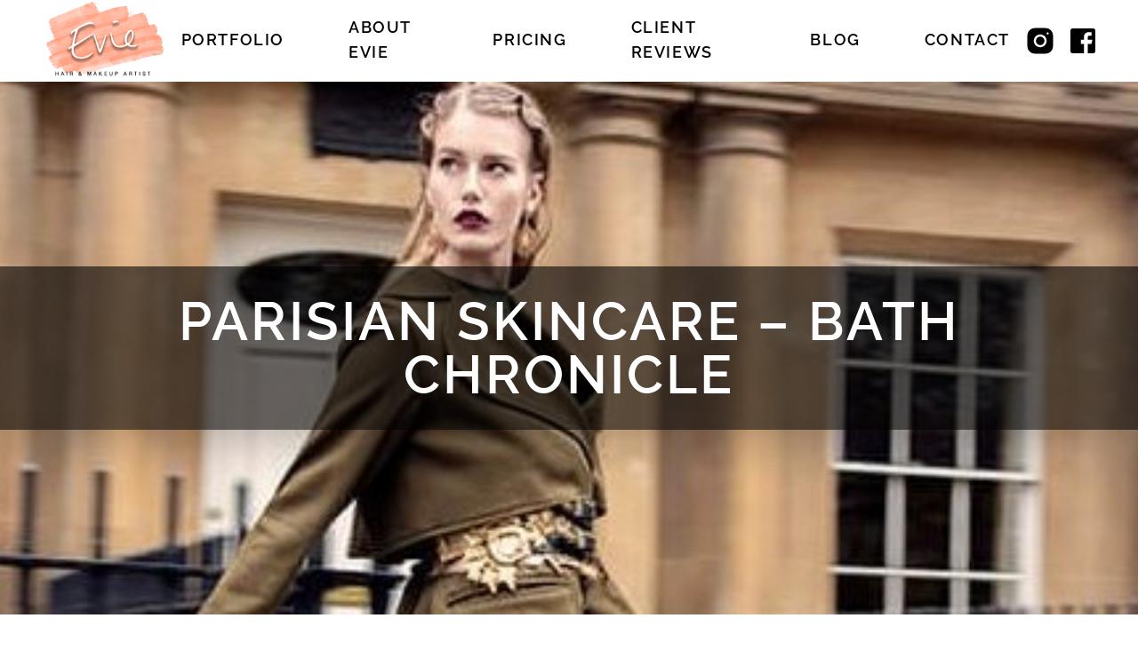

--- FILE ---
content_type: text/html; charset=UTF-8
request_url: https://eviesmakeup.com/2016/10/04/parisian-skincare-bath-chronicle/
body_size: 13849
content:
<!doctype html>
<html lang="en-GB">
  <head>
    <meta charset="utf-8">
    <meta name="viewport" content="width=device-width, initial-scale=1">
    <meta name='robots' content='index, follow, max-image-preview:large, max-snippet:-1, max-video-preview:-1' />
<script>var STRIPE_PK = "pk_live_515pGX1KkZuDD9CojotFuWltovbzOwPhMBdXL8QsKq4E6ZgebRnTIyUGiMYT9efHEBcgX7fBIFGx4elCNqiv3XFwD002lhIAjHP";</script>
<link rel="preload" href="//js.stripe.com/v3/" as="script">

	<!-- This site is optimized with the Yoast SEO plugin v25.9 - https://yoast.com/wordpress/plugins/seo/ -->
	<title>Parisian Skincare, Skincare Routines And Products</title>
	<meta name="description" content="Parisian skincare routines, French skincare brands and living the French lifestyle. Evie&#039;s trip to Paris and what she discovered." />
	<link rel="canonical" href="https://eviesmakeup.com/2016/10/04/parisian-skincare-bath-chronicle/" />
	<meta property="og:locale" content="en_GB" />
	<meta property="og:type" content="article" />
	<meta property="og:title" content="Parisian Skincare, Skincare Routines And Products" />
	<meta property="og:description" content="Parisian skincare routines, French skincare brands and living the French lifestyle. Evie&#039;s trip to Paris and what she discovered." />
	<meta property="og:url" content="https://eviesmakeup.com/2016/10/04/parisian-skincare-bath-chronicle/" />
	<meta property="og:site_name" content="Evie&#039;s Makeup" />
	<meta property="article:publisher" content="https://www.facebook.com/EvieSmithMakeup/" />
	<meta property="article:published_time" content="2016-10-04T09:40:37+00:00" />
	<meta property="article:modified_time" content="2023-02-20T16:58:51+00:00" />
	<meta property="og:image" content="https://eviesmakeup.s3.amazonaws.com/uploads/2016/10/Absence_Adventure_AndyHoang_HUFMag_09-e1508431067468-1.jpg" />
	<meta property="og:image:width" content="957" />
	<meta property="og:image:height" content="202" />
	<meta property="og:image:type" content="image/jpeg" />
	<meta name="author" content="Evie Smith" />
	<meta name="twitter:card" content="summary_large_image" />
	<meta name="twitter:creator" content="@eviesmakeup" />
	<meta name="twitter:site" content="@eviesmakeup" />
	<meta name="twitter:label1" content="Written by" />
	<meta name="twitter:data1" content="Evie Smith" />
	<meta name="twitter:label2" content="Est. reading time" />
	<meta name="twitter:data2" content="3 minutes" />
	<script type="application/ld+json" class="yoast-schema-graph">{"@context":"https://schema.org","@graph":[{"@type":"Article","@id":"https://eviesmakeup.com/2016/10/04/parisian-skincare-bath-chronicle/#article","isPartOf":{"@id":"https://eviesmakeup.com/2016/10/04/parisian-skincare-bath-chronicle/"},"author":{"name":"Evie Smith","@id":"https://eviesmakeup.com/#/schema/person/72421f91fc4a44ec8853a7cb0b55a8f0"},"headline":"Parisian Skincare &#8211; Bath Chronicle","datePublished":"2016-10-04T09:40:37+00:00","dateModified":"2023-02-20T16:58:51+00:00","mainEntityOfPage":{"@id":"https://eviesmakeup.com/2016/10/04/parisian-skincare-bath-chronicle/"},"wordCount":542,"publisher":{"@id":"https://eviesmakeup.com/#organization"},"image":{"@id":"https://eviesmakeup.com/2016/10/04/parisian-skincare-bath-chronicle/#primaryimage"},"thumbnailUrl":"https://eviesmakeup.s3.amazonaws.com/uploads/2016/10/Absence_Adventure_AndyHoang_HUFMag_09-e1508431067468-1.jpg","keywords":["skincare"],"articleSection":["Bath Chronicle","Makeup"],"inLanguage":"en-GB"},{"@type":"WebPage","@id":"https://eviesmakeup.com/2016/10/04/parisian-skincare-bath-chronicle/","url":"https://eviesmakeup.com/2016/10/04/parisian-skincare-bath-chronicle/","name":"Parisian Skincare, Skincare Routines And Products","isPartOf":{"@id":"https://eviesmakeup.com/#website"},"primaryImageOfPage":{"@id":"https://eviesmakeup.com/2016/10/04/parisian-skincare-bath-chronicle/#primaryimage"},"image":{"@id":"https://eviesmakeup.com/2016/10/04/parisian-skincare-bath-chronicle/#primaryimage"},"thumbnailUrl":"https://eviesmakeup.s3.amazonaws.com/uploads/2016/10/Absence_Adventure_AndyHoang_HUFMag_09-e1508431067468-1.jpg","datePublished":"2016-10-04T09:40:37+00:00","dateModified":"2023-02-20T16:58:51+00:00","description":"Parisian skincare routines, French skincare brands and living the French lifestyle. Evie's trip to Paris and what she discovered.","breadcrumb":{"@id":"https://eviesmakeup.com/2016/10/04/parisian-skincare-bath-chronicle/#breadcrumb"},"inLanguage":"en-GB","potentialAction":[{"@type":"ReadAction","target":["https://eviesmakeup.com/2016/10/04/parisian-skincare-bath-chronicle/"]}]},{"@type":"ImageObject","inLanguage":"en-GB","@id":"https://eviesmakeup.com/2016/10/04/parisian-skincare-bath-chronicle/#primaryimage","url":"https://eviesmakeup.s3.amazonaws.com/uploads/2016/10/Absence_Adventure_AndyHoang_HUFMag_09-e1508431067468-1.jpg","contentUrl":"https://eviesmakeup.s3.amazonaws.com/uploads/2016/10/Absence_Adventure_AndyHoang_HUFMag_09-e1508431067468-1.jpg","width":957,"height":202,"caption":"Blonde model in a 1950's to 1960's style hair and makeup walking in from of bath stone houses."},{"@type":"BreadcrumbList","@id":"https://eviesmakeup.com/2016/10/04/parisian-skincare-bath-chronicle/#breadcrumb","itemListElement":[{"@type":"ListItem","position":1,"name":"Home","item":"https://eviesmakeup.com/"},{"@type":"ListItem","position":2,"name":"The Makeup Blog","item":"https://eviesmakeup.com/evies-makeup-blog/"},{"@type":"ListItem","position":3,"name":"Parisian Skincare &#8211; Bath Chronicle"}]},{"@type":"WebSite","@id":"https://eviesmakeup.com/#website","url":"https://eviesmakeup.com/","name":"Evie's Makeup","description":"Makeup Artist Bristol","publisher":{"@id":"https://eviesmakeup.com/#organization"},"alternateName":"Evie's Makeup - Makeup Artist Bristol","potentialAction":[{"@type":"SearchAction","target":{"@type":"EntryPoint","urlTemplate":"https://eviesmakeup.com/?s={search_term_string}"},"query-input":{"@type":"PropertyValueSpecification","valueRequired":true,"valueName":"search_term_string"}}],"inLanguage":"en-GB"},{"@type":"Organization","@id":"https://eviesmakeup.com/#organization","name":"Evie's Makeup","alternateName":"Evie's Makeup - Makeup Artist Bristol","url":"https://eviesmakeup.com/","logo":{"@type":"ImageObject","inLanguage":"en-GB","@id":"https://eviesmakeup.com/#/schema/logo/image/","url":"https://eviesmakeup.s3.amazonaws.com/uploads/2020/11/evies-makeup-logo.png","contentUrl":"https://eviesmakeup.s3.amazonaws.com/uploads/2020/11/evies-makeup-logo.png","width":237,"height":150,"caption":"Evie's Makeup"},"image":{"@id":"https://eviesmakeup.com/#/schema/logo/image/"},"sameAs":["https://www.facebook.com/EvieSmithMakeup/","https://x.com/eviesmakeup"]},{"@type":"Person","@id":"https://eviesmakeup.com/#/schema/person/72421f91fc4a44ec8853a7cb0b55a8f0","name":"Evie Smith","image":{"@type":"ImageObject","inLanguage":"en-GB","@id":"https://eviesmakeup.com/#/schema/person/image/","url":"https://secure.gravatar.com/avatar/2a15656d7a44f727a5f59c18d8aa1267c1716e7f442b8d63448d03c77561c662?s=96&d=mm&r=g","contentUrl":"https://secure.gravatar.com/avatar/2a15656d7a44f727a5f59c18d8aa1267c1716e7f442b8d63448d03c77561c662?s=96&d=mm&r=g","caption":"Evie Smith"},"description":"Evie is a professional vegan and cruelty-free wedding hair and makeup artist based in Bristol. With over 15 years of experience, she specialises in natural, radiant bridal looks across the UK and Europe."}]}</script>
	<!-- / Yoast SEO plugin. -->


<link rel='dns-prefetch' href='//js.stripe.com' />
<link rel='dns-prefetch' href='//eviesmakeup.s3.amazonaws.com' />
<link rel='preconnect' href='https://cdn.eviesmakeup.com' />
<style id='wp-img-auto-sizes-contain-inline-css'>
img:is([sizes=auto i],[sizes^="auto," i]){contain-intrinsic-size:3000px 1500px}
/*# sourceURL=wp-img-auto-sizes-contain-inline-css */
</style>
<link rel='stylesheet' id='wp-block-library-css' href='https://cdn.eviesmakeup.com/wp/wp-includes/css/dist/block-library/style.min.css?ver=6.9' media='print' onload="this.onload=null;this.media='all'" />
<style id='wp-block-heading-inline-css'>
h1:where(.wp-block-heading).has-background,h2:where(.wp-block-heading).has-background,h3:where(.wp-block-heading).has-background,h4:where(.wp-block-heading).has-background,h5:where(.wp-block-heading).has-background,h6:where(.wp-block-heading).has-background{padding:1.25em 2.375em}h1.has-text-align-left[style*=writing-mode]:where([style*=vertical-lr]),h1.has-text-align-right[style*=writing-mode]:where([style*=vertical-rl]),h2.has-text-align-left[style*=writing-mode]:where([style*=vertical-lr]),h2.has-text-align-right[style*=writing-mode]:where([style*=vertical-rl]),h3.has-text-align-left[style*=writing-mode]:where([style*=vertical-lr]),h3.has-text-align-right[style*=writing-mode]:where([style*=vertical-rl]),h4.has-text-align-left[style*=writing-mode]:where([style*=vertical-lr]),h4.has-text-align-right[style*=writing-mode]:where([style*=vertical-rl]),h5.has-text-align-left[style*=writing-mode]:where([style*=vertical-lr]),h5.has-text-align-right[style*=writing-mode]:where([style*=vertical-rl]),h6.has-text-align-left[style*=writing-mode]:where([style*=vertical-lr]),h6.has-text-align-right[style*=writing-mode]:where([style*=vertical-rl]){rotate:180deg}
/*# sourceURL=https://eviesmakeup.com/wp/wp-includes/blocks/heading/style.min.css */
</style>
<style id='wp-block-latest-posts-inline-css'>
.wp-block-latest-posts{box-sizing:border-box}.wp-block-latest-posts.alignleft{margin-right:2em}.wp-block-latest-posts.alignright{margin-left:2em}.wp-block-latest-posts.wp-block-latest-posts__list{list-style:none}.wp-block-latest-posts.wp-block-latest-posts__list li{clear:both;overflow-wrap:break-word}.wp-block-latest-posts.is-grid{display:flex;flex-wrap:wrap}.wp-block-latest-posts.is-grid li{margin:0 1.25em 1.25em 0;width:100%}@media (min-width:600px){.wp-block-latest-posts.columns-2 li{width:calc(50% - .625em)}.wp-block-latest-posts.columns-2 li:nth-child(2n){margin-right:0}.wp-block-latest-posts.columns-3 li{width:calc(33.33333% - .83333em)}.wp-block-latest-posts.columns-3 li:nth-child(3n){margin-right:0}.wp-block-latest-posts.columns-4 li{width:calc(25% - .9375em)}.wp-block-latest-posts.columns-4 li:nth-child(4n){margin-right:0}.wp-block-latest-posts.columns-5 li{width:calc(20% - 1em)}.wp-block-latest-posts.columns-5 li:nth-child(5n){margin-right:0}.wp-block-latest-posts.columns-6 li{width:calc(16.66667% - 1.04167em)}.wp-block-latest-posts.columns-6 li:nth-child(6n){margin-right:0}}:root :where(.wp-block-latest-posts.is-grid){padding:0}:root :where(.wp-block-latest-posts.wp-block-latest-posts__list){padding-left:0}.wp-block-latest-posts__post-author,.wp-block-latest-posts__post-date{display:block;font-size:.8125em}.wp-block-latest-posts__post-excerpt,.wp-block-latest-posts__post-full-content{margin-bottom:1em;margin-top:.5em}.wp-block-latest-posts__featured-image a{display:inline-block}.wp-block-latest-posts__featured-image img{height:auto;max-width:100%;width:auto}.wp-block-latest-posts__featured-image.alignleft{float:left;margin-right:1em}.wp-block-latest-posts__featured-image.alignright{float:right;margin-left:1em}.wp-block-latest-posts__featured-image.aligncenter{margin-bottom:1em;text-align:center}
/*# sourceURL=https://eviesmakeup.com/wp/wp-includes/blocks/latest-posts/style.min.css */
</style>
<style id='wp-block-group-inline-css'>
.wp-block-group{box-sizing:border-box}:where(.wp-block-group.wp-block-group-is-layout-constrained){position:relative}
/*# sourceURL=https://eviesmakeup.com/wp/wp-includes/blocks/group/style.min.css */
</style>
<style id='global-styles-inline-css'>
:root{--wp--preset--aspect-ratio--square: 1;--wp--preset--aspect-ratio--4-3: 4/3;--wp--preset--aspect-ratio--3-4: 3/4;--wp--preset--aspect-ratio--3-2: 3/2;--wp--preset--aspect-ratio--2-3: 2/3;--wp--preset--aspect-ratio--16-9: 16/9;--wp--preset--aspect-ratio--9-16: 9/16;--wp--preset--color--black: #000000;--wp--preset--color--cyan-bluish-gray: #abb8c3;--wp--preset--color--white: #ffffff;--wp--preset--color--pale-pink: #f78da7;--wp--preset--color--vivid-red: #cf2e2e;--wp--preset--color--luminous-vivid-orange: #ff6900;--wp--preset--color--luminous-vivid-amber: #fcb900;--wp--preset--color--light-green-cyan: #7bdcb5;--wp--preset--color--vivid-green-cyan: #00d084;--wp--preset--color--pale-cyan-blue: #8ed1fc;--wp--preset--color--vivid-cyan-blue: #0693e3;--wp--preset--color--vivid-purple: #9b51e0;--wp--preset--color--primary: #525ddc;--wp--preset--gradient--vivid-cyan-blue-to-vivid-purple: linear-gradient(135deg,rgb(6,147,227) 0%,rgb(155,81,224) 100%);--wp--preset--gradient--light-green-cyan-to-vivid-green-cyan: linear-gradient(135deg,rgb(122,220,180) 0%,rgb(0,208,130) 100%);--wp--preset--gradient--luminous-vivid-amber-to-luminous-vivid-orange: linear-gradient(135deg,rgb(252,185,0) 0%,rgb(255,105,0) 100%);--wp--preset--gradient--luminous-vivid-orange-to-vivid-red: linear-gradient(135deg,rgb(255,105,0) 0%,rgb(207,46,46) 100%);--wp--preset--gradient--very-light-gray-to-cyan-bluish-gray: linear-gradient(135deg,rgb(238,238,238) 0%,rgb(169,184,195) 100%);--wp--preset--gradient--cool-to-warm-spectrum: linear-gradient(135deg,rgb(74,234,220) 0%,rgb(151,120,209) 20%,rgb(207,42,186) 40%,rgb(238,44,130) 60%,rgb(251,105,98) 80%,rgb(254,248,76) 100%);--wp--preset--gradient--blush-light-purple: linear-gradient(135deg,rgb(255,206,236) 0%,rgb(152,150,240) 100%);--wp--preset--gradient--blush-bordeaux: linear-gradient(135deg,rgb(254,205,165) 0%,rgb(254,45,45) 50%,rgb(107,0,62) 100%);--wp--preset--gradient--luminous-dusk: linear-gradient(135deg,rgb(255,203,112) 0%,rgb(199,81,192) 50%,rgb(65,88,208) 100%);--wp--preset--gradient--pale-ocean: linear-gradient(135deg,rgb(255,245,203) 0%,rgb(182,227,212) 50%,rgb(51,167,181) 100%);--wp--preset--gradient--electric-grass: linear-gradient(135deg,rgb(202,248,128) 0%,rgb(113,206,126) 100%);--wp--preset--gradient--midnight: linear-gradient(135deg,rgb(2,3,129) 0%,rgb(40,116,252) 100%);--wp--preset--font-size--small: 13px;--wp--preset--font-size--medium: 20px;--wp--preset--font-size--large: 36px;--wp--preset--font-size--x-large: 42px;--wp--preset--spacing--20: 0.44rem;--wp--preset--spacing--30: 0.67rem;--wp--preset--spacing--40: 1rem;--wp--preset--spacing--50: 1.5rem;--wp--preset--spacing--60: 2.25rem;--wp--preset--spacing--70: 3.38rem;--wp--preset--spacing--80: 5.06rem;--wp--preset--shadow--natural: 6px 6px 9px rgba(0, 0, 0, 0.2);--wp--preset--shadow--deep: 12px 12px 50px rgba(0, 0, 0, 0.4);--wp--preset--shadow--sharp: 6px 6px 0px rgba(0, 0, 0, 0.2);--wp--preset--shadow--outlined: 6px 6px 0px -3px rgb(255, 255, 255), 6px 6px rgb(0, 0, 0);--wp--preset--shadow--crisp: 6px 6px 0px rgb(0, 0, 0);}:where(body) { margin: 0; }.wp-site-blocks > .alignleft { float: left; margin-right: 2em; }.wp-site-blocks > .alignright { float: right; margin-left: 2em; }.wp-site-blocks > .aligncenter { justify-content: center; margin-left: auto; margin-right: auto; }:where(.is-layout-flex){gap: 0.5em;}:where(.is-layout-grid){gap: 0.5em;}.is-layout-flow > .alignleft{float: left;margin-inline-start: 0;margin-inline-end: 2em;}.is-layout-flow > .alignright{float: right;margin-inline-start: 2em;margin-inline-end: 0;}.is-layout-flow > .aligncenter{margin-left: auto !important;margin-right: auto !important;}.is-layout-constrained > .alignleft{float: left;margin-inline-start: 0;margin-inline-end: 2em;}.is-layout-constrained > .alignright{float: right;margin-inline-start: 2em;margin-inline-end: 0;}.is-layout-constrained > .aligncenter{margin-left: auto !important;margin-right: auto !important;}.is-layout-constrained > :where(:not(.alignleft):not(.alignright):not(.alignfull)){margin-left: auto !important;margin-right: auto !important;}body .is-layout-flex{display: flex;}.is-layout-flex{flex-wrap: wrap;align-items: center;}.is-layout-flex > :is(*, div){margin: 0;}body .is-layout-grid{display: grid;}.is-layout-grid > :is(*, div){margin: 0;}body{padding-top: 0px;padding-right: 0px;padding-bottom: 0px;padding-left: 0px;}a:where(:not(.wp-element-button)){text-decoration: underline;}:root :where(.wp-element-button, .wp-block-button__link){background-color: #32373c;border-width: 0;color: #fff;font-family: inherit;font-size: inherit;font-style: inherit;font-weight: inherit;letter-spacing: inherit;line-height: inherit;padding-top: calc(0.667em + 2px);padding-right: calc(1.333em + 2px);padding-bottom: calc(0.667em + 2px);padding-left: calc(1.333em + 2px);text-decoration: none;text-transform: inherit;}.has-black-color{color: var(--wp--preset--color--black) !important;}.has-cyan-bluish-gray-color{color: var(--wp--preset--color--cyan-bluish-gray) !important;}.has-white-color{color: var(--wp--preset--color--white) !important;}.has-pale-pink-color{color: var(--wp--preset--color--pale-pink) !important;}.has-vivid-red-color{color: var(--wp--preset--color--vivid-red) !important;}.has-luminous-vivid-orange-color{color: var(--wp--preset--color--luminous-vivid-orange) !important;}.has-luminous-vivid-amber-color{color: var(--wp--preset--color--luminous-vivid-amber) !important;}.has-light-green-cyan-color{color: var(--wp--preset--color--light-green-cyan) !important;}.has-vivid-green-cyan-color{color: var(--wp--preset--color--vivid-green-cyan) !important;}.has-pale-cyan-blue-color{color: var(--wp--preset--color--pale-cyan-blue) !important;}.has-vivid-cyan-blue-color{color: var(--wp--preset--color--vivid-cyan-blue) !important;}.has-vivid-purple-color{color: var(--wp--preset--color--vivid-purple) !important;}.has-primary-color{color: var(--wp--preset--color--primary) !important;}.has-black-background-color{background-color: var(--wp--preset--color--black) !important;}.has-cyan-bluish-gray-background-color{background-color: var(--wp--preset--color--cyan-bluish-gray) !important;}.has-white-background-color{background-color: var(--wp--preset--color--white) !important;}.has-pale-pink-background-color{background-color: var(--wp--preset--color--pale-pink) !important;}.has-vivid-red-background-color{background-color: var(--wp--preset--color--vivid-red) !important;}.has-luminous-vivid-orange-background-color{background-color: var(--wp--preset--color--luminous-vivid-orange) !important;}.has-luminous-vivid-amber-background-color{background-color: var(--wp--preset--color--luminous-vivid-amber) !important;}.has-light-green-cyan-background-color{background-color: var(--wp--preset--color--light-green-cyan) !important;}.has-vivid-green-cyan-background-color{background-color: var(--wp--preset--color--vivid-green-cyan) !important;}.has-pale-cyan-blue-background-color{background-color: var(--wp--preset--color--pale-cyan-blue) !important;}.has-vivid-cyan-blue-background-color{background-color: var(--wp--preset--color--vivid-cyan-blue) !important;}.has-vivid-purple-background-color{background-color: var(--wp--preset--color--vivid-purple) !important;}.has-primary-background-color{background-color: var(--wp--preset--color--primary) !important;}.has-black-border-color{border-color: var(--wp--preset--color--black) !important;}.has-cyan-bluish-gray-border-color{border-color: var(--wp--preset--color--cyan-bluish-gray) !important;}.has-white-border-color{border-color: var(--wp--preset--color--white) !important;}.has-pale-pink-border-color{border-color: var(--wp--preset--color--pale-pink) !important;}.has-vivid-red-border-color{border-color: var(--wp--preset--color--vivid-red) !important;}.has-luminous-vivid-orange-border-color{border-color: var(--wp--preset--color--luminous-vivid-orange) !important;}.has-luminous-vivid-amber-border-color{border-color: var(--wp--preset--color--luminous-vivid-amber) !important;}.has-light-green-cyan-border-color{border-color: var(--wp--preset--color--light-green-cyan) !important;}.has-vivid-green-cyan-border-color{border-color: var(--wp--preset--color--vivid-green-cyan) !important;}.has-pale-cyan-blue-border-color{border-color: var(--wp--preset--color--pale-cyan-blue) !important;}.has-vivid-cyan-blue-border-color{border-color: var(--wp--preset--color--vivid-cyan-blue) !important;}.has-vivid-purple-border-color{border-color: var(--wp--preset--color--vivid-purple) !important;}.has-primary-border-color{border-color: var(--wp--preset--color--primary) !important;}.has-vivid-cyan-blue-to-vivid-purple-gradient-background{background: var(--wp--preset--gradient--vivid-cyan-blue-to-vivid-purple) !important;}.has-light-green-cyan-to-vivid-green-cyan-gradient-background{background: var(--wp--preset--gradient--light-green-cyan-to-vivid-green-cyan) !important;}.has-luminous-vivid-amber-to-luminous-vivid-orange-gradient-background{background: var(--wp--preset--gradient--luminous-vivid-amber-to-luminous-vivid-orange) !important;}.has-luminous-vivid-orange-to-vivid-red-gradient-background{background: var(--wp--preset--gradient--luminous-vivid-orange-to-vivid-red) !important;}.has-very-light-gray-to-cyan-bluish-gray-gradient-background{background: var(--wp--preset--gradient--very-light-gray-to-cyan-bluish-gray) !important;}.has-cool-to-warm-spectrum-gradient-background{background: var(--wp--preset--gradient--cool-to-warm-spectrum) !important;}.has-blush-light-purple-gradient-background{background: var(--wp--preset--gradient--blush-light-purple) !important;}.has-blush-bordeaux-gradient-background{background: var(--wp--preset--gradient--blush-bordeaux) !important;}.has-luminous-dusk-gradient-background{background: var(--wp--preset--gradient--luminous-dusk) !important;}.has-pale-ocean-gradient-background{background: var(--wp--preset--gradient--pale-ocean) !important;}.has-electric-grass-gradient-background{background: var(--wp--preset--gradient--electric-grass) !important;}.has-midnight-gradient-background{background: var(--wp--preset--gradient--midnight) !important;}.has-small-font-size{font-size: var(--wp--preset--font-size--small) !important;}.has-medium-font-size{font-size: var(--wp--preset--font-size--medium) !important;}.has-large-font-size{font-size: var(--wp--preset--font-size--large) !important;}.has-x-large-font-size{font-size: var(--wp--preset--font-size--x-large) !important;}
/*# sourceURL=global-styles-inline-css */
</style>

<link rel='stylesheet' id='app/0-css' href='https://cdn.eviesmakeup.com/app/themes/eviesmakeup/public/css/app.43be2b.css' media='all' />
<script src="//js.stripe.com/v3/?ver=1" id="stripe-js"></script>
<link rel="icon" href="https://eviesmakeup.s3.amazonaws.com/uploads/2020/05/cropped-favicon-32x32.png" sizes="32x32" />
<link rel="icon" href="https://eviesmakeup.s3.amazonaws.com/uploads/2020/05/cropped-favicon-192x192.png" sizes="192x192" />
<link rel="apple-touch-icon" href="https://eviesmakeup.s3.amazonaws.com/uploads/2020/05/cropped-favicon-180x180.png" />
<meta name="msapplication-TileImage" content="https://eviesmakeup.s3.amazonaws.com/uploads/2020/05/cropped-favicon-270x270.png" />
    <!-- Preload the LCP image with a high fetchpriority so it starts loading with the stylesheet. -->
    <link rel="preload" fetchpriority="high" as="image" href="https://ik.imagekit.io/rig6ih6y2h3/eviesmakeup/uploads/2020/09/EllieLouPhotography-TheWhiteBarn-16.jpg?tr=h-700,w-1500,fo-center" type="image/jpeg">
    <link rel="preload" fetchpriority="high" as="image" href="https://ik.imagekit.io/rig6ih6y2h3/eviesmakeup/uploads/2020/09/EllieLouPhotography-TheWhiteBarn-16.jpg?tr=h-950,w-480,cm-extract,x-950,y-250" type="image/jpeg">
  </head>

    
  <body 
    x-data="{
      navOpen: false, 
      readMore: false,
      scrolledFromTop: false,
    }"
    @scroll.window="window.pageYOffset >= 50 ? scrolledFromTop = true : scrolledFromTop = false"
    :class="{
      'overflow-hidden': navOpen,
      'overflow-auto': !navOpen,
    }"  
    class="wp-singular post-template-default single single-post postid-814 single-format-standard wp-embed-responsive wp-theme-eviesmakeup parisian-skincare-bath-chronicle"   >
        
    <div class="content">
      <a class="sr-only focus:not-sr-only" href="#main">
  Skip to content
</a>

<header
  class="top-0 bg-opacity-90 bg-white z-50 w-full flex justify-between items-center px-4 md:px-12 transition-all duration-200"
  :class="{
    'border-b fixed-header fixed': scrolledFromTop,
    'sticky': !scrolledFromTop
  }"
>
  <div class="w-full">
    <div class="flex items-center justify-between w-full">
      <div class="logo">
        <a href="https://eviesmakeup.com/">
          <img
            src="https://cdn-storage.eviesmakeup.com/graphics/evies-makeup-logo.png"
            width="150"
            height="98"
            alt="Wedding Makeup Artist Evie Smith's logo"
          >
        </a>
      </div>

      <!-- Mobile Navigation -->
      <div x-cloak class="xl:hidden" id="mobileNavigation">
        <div
          style="max-height:100%;"
          class="bg-slate-800 text-white bg-opacity-95 fixed overflow-y-scroll z-50 top-0 left-0 lg:left-auto right-0 min-h-screen xl:relative xl:flex"
          :class="{
            'transform transition duration-300 translate-x-full': !navOpen,
            'transform transition duration-300 translate-x-0 lg:w-1/3': navOpen
          }"
        >
          <div
            class="text-red-400 text-8xl pr-10 cursor-pointer text-right"
            @click="navOpen = false;">
            &times;
          </div>

                    <nav class="nav-primary" aria-label="Main Menu">
            <ul class="text-center">
      <li class="pb-10">
            <a href="https://eviesmakeup.com/portfolio/" class="block text-brand-cream transition duration-500 text-4xl font-semibold">
        Portfolio
      </a>
          </li>
      <li class="pb-10">
            <a href="https://eviesmakeup.com/about-me-bristol-wedding-hair-and-makeup-artist/" class="block text-brand-cream transition duration-500 text-4xl font-semibold">
        About Evie
      </a>
          </li>
      <li class="pb-10">
            <a href="https://eviesmakeup.com/makeup-pricing/" class="block text-brand-cream transition duration-500 text-4xl font-semibold">
        Pricing
      </a>
          </li>
      <li class="pb-10">
            <a href="https://eviesmakeup.com/makeup-client-reviews/" class="block text-brand-cream transition duration-500 text-4xl font-semibold">
        Client Reviews
      </a>
          </li>
      <li class="pb-10">
            <a href="https://eviesmakeup.com/evies-makeup-blog/" class="block text-brand-cream transition duration-500 text-4xl font-semibold">
        Blog
      </a>
          </li>
      <li class="pb-10">
            <a href="https://eviesmakeup.com/contact-makeup-artist-evie/" class="block text-brand-cream transition duration-500 text-4xl font-semibold">
        Contact
      </a>
          </li>
  </ul>
          </nav>
                  </div>
      </div>

      <!-- Main Navigation -->
      <div class="hidden xl:block">
        <nav>
          <ul class="navigation-menu flex items-center space-x-10 relative uppercase tracking-widest">
      <li class="group">
            <a href="https://eviesmakeup.com/portfolio/" 
        class="block p-4 transition duration-500 text-lg text-black hover:text-slate-800 font-semibold expand"
        :class="false ? 'active' : ''">
        Portfolio
      </a>
          </li>
      <li class="group">
            <a href="https://eviesmakeup.com/about-me-bristol-wedding-hair-and-makeup-artist/" 
        class="block p-4 transition duration-500 text-lg text-black hover:text-slate-800 font-semibold expand"
        :class="false ? 'active' : ''">
        About Evie
      </a>
          </li>
      <li class="group">
            <a href="https://eviesmakeup.com/makeup-pricing/" 
        class="block p-4 transition duration-500 text-lg text-black hover:text-slate-800 font-semibold expand"
        :class="false ? 'active' : ''">
        Pricing
      </a>
          </li>
      <li class="group">
            <a href="https://eviesmakeup.com/makeup-client-reviews/" 
        class="block p-4 transition duration-500 text-lg text-black hover:text-slate-800 font-semibold expand"
        :class="false ? 'active' : ''">
        Client Reviews
      </a>
          </li>
      <li class="group">
            <a href="https://eviesmakeup.com/evies-makeup-blog/" 
        class="block p-4 transition duration-500 text-lg text-black hover:text-slate-800 font-semibold expand"
        :class="false ? 'active' : ''">
        Blog
      </a>
          </li>
      <li class="group">
            <a href="https://eviesmakeup.com/contact-makeup-artist-evie/" 
        class="block p-4 transition duration-500 text-lg text-black hover:text-slate-800 font-semibold expand"
        :class="false ? 'active' : ''">
        Contact
      </a>
          </li>
  </ul>
        </nav>
      </div>

      <div class="flex items-center space-x-4">
        <div class="flex items-center space-x-4  ">
          <!--<a href="https://twitter.com/" class="transition-colors duration-300 text-brand-cream hover:text-peach-500">
            <svg viewBox="0 0 24 24" fill="currentColor" class="h-7">
              <path d="M24,4.6c-0.9,0.4-1.8,0.7-2.8,0.8c1-0.6,1.8-1.6,2.2-2.7c-1,0.6-2,1-3.1,1.2c-0.9-1-2.2-1.6-3.6-1.6 c-2.7,0-4.9,2.2-4.9,4.9c0,0.4,0,0.8,0.1,1.1C7.7,8.1,4.1,6.1,1.7,3.1C1.2,3.9,1,4.7,1,5.6c0,1.7,0.9,3.2,2.2,4.1 C2.4,9.7,1.6,9.5,1,9.1c0,0,0,0,0,0.1c0,2.4,1.7,4.4,3.9,4.8c-0.4,0.1-0.8,0.2-1.3,0.2c-0.3,0-0.6,0-0.9-0.1c0.6,2,2.4,3.4,4.6,3.4 c-1.7,1.3-3.8,2.1-6.1,2.1c-0.4,0-0.8,0-1.2-0.1c2.2,1.4,4.8,2.2,7.5,2.2c9.1,0,14-7.5,14-14c0-0.2,0-0.4,0-0.6 C22.5,6.4,23.3,5.5,24,4.6z"></path>
            </svg>
          </a>-->
          <a
            href="https://www.instagram.com/eviesmithmakeupartist"
            class="transition-colors duration-300 text-brand-cream hover:text-peach-600"
            aria-label="Find Bristol makeup artist Evie Smith on Instagram"
            >
            <svg viewBox="0 0 30 30" fill="currentColor" class="h-9">
              <circle cx="15" cy="15" r="4"></circle>
              <path d="M19.999,3h-10C6.14,3,3,6.141,3,10.001v10C3,23.86,6.141,27,10.001,27h10C23.86,27,27,23.859,27,19.999v-10   C27,6.14,23.859,3,19.999,3z M15,21c-3.309,0-6-2.691-6-6s2.691-6,6-6s6,2.691,6,6S18.309,21,15,21z M22,9c-0.552,0-1-0.448-1-1   c0-0.552,0.448-1,1-1s1,0.448,1,1C23,8.552,22.552,9,22,9z"></path>
            </svg>
          </a>
          <a
            href="https://facebook.com/EvieSmithMakeup"
            class="transition-colors duration-300 text-brand-cream hover:text-peach-600"
            aria-label="Find Bristol makeup artist Evie Smith on Facebook"
            >
            <svg viewBox="0 0 24 24" fill="currentColor" class="h-7">
              <path d="M22,0H2C0.895,0,0,0.895,0,2v20c0,1.105,0.895,2,2,2h11v-9h-3v-4h3V8.413c0-3.1,1.893-4.788,4.659-4.788 c1.325,0,2.463,0.099,2.795,0.143v3.24l-1.918,0.001c-1.504,0-1.795,0.715-1.795,1.763V11h4.44l-1,4h-3.44v9H22c1.105,0,2-0.895,2-2 V2C24,0.895,23.105,0,22,0z"></path>
            </svg>
          </a>
        </div>

        <div
          class="cursor-pointer xl:hidden rounded p-2"
          @click="navOpen = !navOpen">
          <div>
            <svg
              xmlns="http://www.w3.org/2000/svg"
              class="h-12 w-12 text-slate-900"
              fill="none"
              viewBox="0 0 24 24"
              stroke="currentColor"
            >
              <path stroke-linecap="round" stroke-linejoin="round" stroke-width="2" d="M4 6h16M4 12h16M4 18h16" />
            </svg>
          </div>
        </div>
      </div>
    </div>
  </div>
</header>

<main id="main" class="main">
         <section 
  class="h-[28rem] md:h-144 lg:h-[600px] relative w-full bg-no-repeat bg-center bg-cover" 
  style="background-image:url(https://eviesmakeup.s3.amazonaws.com/uploads/2016/10/Absence_Adventure_AndyHoang_HUFMag_09-e1508431067468-1.jpg)">
  <div class="relative z-20 container h-full mx-auto">
    <div class="h-[28rem] md:h-144 min-h-full text-center">
      <div class="flex justify-center items-center h-full" x-intersect="$el.classList.add('text-focus-in')">
        <div class="bg-black bg-opacity-60 text-white p-8 w-auto shadow-2xl">
          <h1 class="text-3xl sm:text-5xl md:text-6xl uppercase tracking-wider font-semibold">
            Parisian Skincare &#8211; Bath Chronicle
          </h1>
        </div>
      </div>
    </div>
    <a href="#pageTopSection" class="block lg:hidden mx-auto">
      <div class="absolute text-center z-10 bottom-5 right-0 left-0 mx-3">
        <div class="flex items-center justify-center font-extralight">
          <i class="far fa-chevron-down fa-4x text-white"></i>
        </div>
      </div>
    </a>
  </div>
</section>

<div class="container mx-auto" id="pageTopSection">
  <div class="flex flex-col lg:flex-row p-4 sm:p-6 md:p-10">
    <div class="w-full lg:w-2/3 lg:pr-3 lg:mr-3 lg:border-r border-slate-100">
      <article class="post-814 post type-post status-publish format-standard has-post-thumbnail hentry category-bath-chronicle category-make-up tag-skincare">
        <div class="entry-content">
          <p class="p1"><span class="s1">I love Parisian skincare products and all things French. I was absolutely lucky enough to go to Paris this week. It was very hot (yay!) and I got very burned….</span></p>
<p class="p1"><span class="s1">I’m not going to lie, I mainly went there to drink wine and eat food. &nbsp;My first stop was to go and visit the French pharmacies, who are known for their excellent skin care products and evidently, beautiful skin. </span></p>
<p class="p1"><span class="s1">I discovered whilst in Paris that there are more pharmacies than there are Starbucks, which is to say there are A LOT of pharmacies. </span></p>
<p class="p1"><span class="s1">I took some time out of sipping wine to talk to some of the ladies working at the counters about their skin care routines and here is what they had to say.</span></p>
<p class="p1"><span class="s1">Most of the ladies (and men) prefer to splash their faces with cool water both morning and night instead of using harsh soaps or foaming cleansers. Some also say that it is best to use filtered water instead of tap water, that is of course, if you have the cash spare!</span></p>
<h3>Cleansing</h3>
<p class="p1"><span class="s1">To get rid of daily dirt, pollution and make-up, the French opt for some of my favourite gentle cleansers. &nbsp;Caudalie micellar water is a favourite. This is perfect for sensitive skin in particular and removes even waterproof makeup. </span></p>
<p class="p1"><span class="s1">If the Parisians are in a bit of a rush to get out of the door, next they will use a thermal water spray such as Avène. This is great for putting a quick blast of water back in to dehydrated skin in a hurry. </span></p>
<p class="p1"><span class="s1">Brands such a Vichy, Bioderma, La Roche Possay and Embrolisse all play big roles in French women (or mens) skin care cabinet. They have beautiful and reasonably priced moisturisers, serums and eye creams that tailor to every skin type. </span></p>
<p class="p1"><span class="s1">Personally, I would start with a serum by Vichy. I love using Vichy thermal Serum. It applies so easily as really nourishes your skin quickly. Allow that to soak in for as long as you can and then apply a moisturiser. Embrolisse is great for dry skin, but perhaps not the best for oily skin. For oily skin, try Vichy Normaderm face cream.</span></p>
<p class="p1"><span class="s1">Water is God in France. Looking around Paris, everyone has water with them or at lunch (along with a glass of rosé it would seem!) to keep their skin hydrated. Its been said time and time again how important water is for us but seriously, checking out the Parisian woman’s skin, it is obvious that the benefits of their water intake can be seen on their flawless faces.</span></p>
<h3>Style</h3>
<p class="p1"><span class="s1">I fell in love with the Parisian make-up style. It is undone, effortless and barely there &#8211; my kind of make-up. Their skin had very little foundation on it. Perhaps a little tinted moisturiser, BB Cream or my ultimate favourite right now, Chanel’s Vitalumier. Add a little bit of concealer to any blemishes, a few licks of mascara and the most key product of all &#8211; a red lipstick. This is applied without a lipliner and straight from the bullet. There are no ‘seven steps to lipstick application’ here, just quick, easy effortless lips. </span></p>
<p class="p1"><span class="s1">art de vivre art of living</span></p>
        </div>
      
        <footer>
          
        </footer>
      
        <section id="comments" class="comments">
    
    
      </section>
      </article>
    </div>
    <div class="w-full lg:w-1/3 lg:pl-3 lg:ml-3">
      <div class="mb-6">
        <div class="bg-peach-100 p-6 text-3xl font-semibold text-black mb-6">
          Post Categories
        </div>
        <ul class="filter-options flex flex-wrap gap-4 px-4">
          <li class="active bg-gray-200 p-3 rounded cursor-pointer hover:bg-peach-300 font-semibold">
            <a href="/evies-makeup-blog">All</a>
          </li>
                    <li class="bg-gray-200 p-3 rounded cursor-pointer hover:bg-peach-300 font-semibold">
            <a href="/category/bath-chronicle">Bath Chronicle</a>
          </li>
                    <li class="bg-gray-200 p-3 rounded cursor-pointer hover:bg-peach-300 font-semibold">
            <a href="/category/bridal-makeup">Bridal Makeup</a>
          </li>
                    <li class="bg-gray-200 p-3 rounded cursor-pointer hover:bg-peach-300 font-semibold">
            <a href="/category/bristol-wedding-makeup">Bristol wedding makeup</a>
          </li>
                    <li class="bg-gray-200 p-3 rounded cursor-pointer hover:bg-peach-300 font-semibold">
            <a href="/category/destination-weddings">Destination Weddings</a>
          </li>
                    <li class="bg-gray-200 p-3 rounded cursor-pointer hover:bg-peach-300 font-semibold">
            <a href="/category/dreamingless-magazine">Dreamingless Magazine</a>
          </li>
                    <li class="bg-gray-200 p-3 rounded cursor-pointer hover:bg-peach-300 font-semibold">
            <a href="/category/ethical-makeup">Ethical Makeup</a>
          </li>
                    <li class="bg-gray-200 p-3 rounded cursor-pointer hover:bg-peach-300 font-semibold">
            <a href="/category/fashion">Fashion</a>
          </li>
                    <li class="bg-gray-200 p-3 rounded cursor-pointer hover:bg-peach-300 font-semibold">
            <a href="/category/life-of-a-make-up-artist">Life Of A Makeup Artist</a>
          </li>
                    <li class="bg-gray-200 p-3 rounded cursor-pointer hover:bg-peach-300 font-semibold">
            <a href="/category/make-up">Makeup</a>
          </li>
                    <li class="bg-gray-200 p-3 rounded cursor-pointer hover:bg-peach-300 font-semibold">
            <a href="/category/makeup-tips">Makeup Tips</a>
          </li>
                    <li class="bg-gray-200 p-3 rounded cursor-pointer hover:bg-peach-300 font-semibold">
            <a href="/category/makeup-trends">Makeup Trends</a>
          </li>
                    <li class="bg-gray-200 p-3 rounded cursor-pointer hover:bg-peach-300 font-semibold">
            <a href="/category/minimalism-and-makeup">Minimalism</a>
          </li>
                    <li class="bg-gray-200 p-3 rounded cursor-pointer hover:bg-peach-300 font-semibold">
            <a href="/category/photography">Photography</a>
          </li>
                    <li class="bg-gray-200 p-3 rounded cursor-pointer hover:bg-peach-300 font-semibold">
            <a href="/category/professional-hair-and-makeup">Professional Hair &amp;amp; Makeup</a>
          </li>
                    <li class="bg-gray-200 p-3 rounded cursor-pointer hover:bg-peach-300 font-semibold">
            <a href="/category/real-weddings">Real Weddings</a>
          </li>
                    <li class="bg-gray-200 p-3 rounded cursor-pointer hover:bg-peach-300 font-semibold">
            <a href="/category/skin-care">Skin Care</a>
          </li>
                    <li class="bg-gray-200 p-3 rounded cursor-pointer hover:bg-peach-300 font-semibold">
            <a href="/category/uncategorised">Uncategorised</a>
          </li>
                    <li class="bg-gray-200 p-3 rounded cursor-pointer hover:bg-peach-300 font-semibold">
            <a href="/category/wedding-hair-makeup">Wedding Hair &amp;amp; Makeup</a>
          </li>
                  </ul>
      </div>

      <div>
  <section class="widget block-3 widget_block">
<div class="wp-block-group is-layout-flow wp-block-group-is-layout-flow">
<h2 class="wp-block-heading">Recent Posts</h2>


<ul class="wp-block-latest-posts__list wp-block-latest-posts"><li><a class="wp-block-latest-posts__post-title" href="https://eviesmakeup.com/2026/01/06/wedding-hair-and-makeup-de-vere-tortworth-court/">Wedding Hair and Makeup at De Vere Tortworth Court</a></li>
<li><a class="wp-block-latest-posts__post-title" href="https://eviesmakeup.com/2025/12/29/ask-the-expert-bridal-hair-makeup-bristol/">Wedding Hair and Makeup Expert &#8211; Bristol Life</a></li>
<li><a class="wp-block-latest-posts__post-title" href="https://eviesmakeup.com/2025/12/14/wedding-hair-and-makeup-artist-coombe-lodge/">Wedding Hair and Makeup Artist &#8211; Coombe Lodge</a></li>
<li><a class="wp-block-latest-posts__post-title" href="https://eviesmakeup.com/2025/12/05/isle-of-skye-bridal-hair-and-makeup/">Wedding Hair And Makeup Artist &#8211; Isle Of Skye</a></li>
<li><a class="wp-block-latest-posts__post-title" href="https://eviesmakeup.com/2025/12/04/choose-your-bridal-hair-and-makeup/">How to Choose the Perfect Bridal Hair and Makeup Style for Your Big Day</a></li>
<li><a class="wp-block-latest-posts__post-title" href="https://eviesmakeup.com/2025/11/24/wedding-skin-prep-bristol-makeup-artist/">Your 6-Week Wedding Skin Prep Plan (From a Bristol Wedding Makeup Artist)</a></li>
<li><a class="wp-block-latest-posts__post-title" href="https://eviesmakeup.com/2025/11/10/create-your-own-wedding-makeup-look-2/">How to Create Your Own Wedding Makeup Look</a></li>
<li><a class="wp-block-latest-posts__post-title" href="https://eviesmakeup.com/2025/11/04/vegan-skincare-for-perimenopause-a-simple-gentle-routine-that-works/">Vegan Skincare for Perimenopause: A Simple, Gentle Routine That Works</a></li>
<li><a class="wp-block-latest-posts__post-title" href="https://eviesmakeup.com/2025/10/28/wedding-hair-and-makeup-at-priston-mill-bristol-bridal-hair-and-makeup-artist/">Wedding Hair and Makeup at Priston Mill | Bristol Bridal Hair and Makeup Artist</a></li>
<li><a class="wp-block-latest-posts__post-title" href="https://eviesmakeup.com/2025/10/23/bridal-hair-and-makeup-trial-bristol/">What to Expect at Your Bridal Hair and Makeup Trial</a></li>
</ul></div>
</section>1
</div>
    </div>
  </div>
</div>  </main>


<footer>
  <div class="relative bg-gray-800 text-white">
    <div class="pt-12 md:pt-0 mx-auto sm:max-w-xl md:max-w-full px-4 md:px-12 lg:px-8">
      <div class="container mx-auto pt-4 pb-8">
        <div class="pb-8 md:py-12 xl:py-16">
          <div class="container m-auto space-y-8">
            <div class="flex xl:items-center flex-col md:flex-row">
              <div class="w-full md:w-6/12 lg:w-4/12">
                <div class="bg-slate-100 rounded-3xl p-4">
                  <img
                    src="https://cdn-storage.eviesmakeup.com/graphics/wedding-awards.avif"
                    alt="TWA Logo"
                    loading="lazy"
                    width="480"
                    height="242"
                  >
                </div>
              </div>
              <div class="w-full md:w-6/12 lg:w-8/12 md:pl-12 pt-6 md:pt-0">
                <div class="gap-6 md:text-left md:flex">
                  <div class="text-center sm:text-left">
                    <div class="text-3xl sm:text-4xl text-slate-50 font-bold md:text-5xl leading-9">
                      Bridal makeup, commercial makeup, destination weddings
                    </div>
                    <div class="text-xl my-4">
                      Whatever your hair and makeup project, get in touch touch to discuss the details
                    </div>
                    <div class="flex flex-wrap gap-4 md:gap-6 justify-center sm:justify-start">
                      <a
                        class="inline-block text-3xl py-4 px-6 text-center rounded-xl transition no-underline border-2 border-slate-700 bg-peach-400 shadow-xl hover:bg-peach-300 text-gray-900 hover:text-black hover:border-gray-500"
                        href="/contact-makeup-artist-evie">
                        <span class="block font-semibold">
                          Get In Touch
                        </span>
                      </a>
                    </div>
                  </div>
                </div>
              </div>
            </div>
          </div>
        </div>

        <div class="text-center md:text-left border-t pt-10 md:pt-16 pb-10 border-slate-700 grid grid-cols-12 sm:grid-cols-2 md:grid-cols-12 xl:grid-cols-12 gap-x-4 sm:gap-x-16 gap-y-8">
          <div class="col-span-12 sm:col-span-2 md:col-span-4 xl:col-span-3">
            <div class="font-semibold text-2xl text-slate-200 pb-4">
              Bridal Hair & Makeup
            </div>
            <ul class="text-gray-100 leading-loose text-base">
              <li>
                <a href="/portfolio/#bridal" class="no-underline">
                  Bridal Makeup Portfolio
                </a>
              </li>
              <li>
                <a href="/makeup-pricing/" class="no-underline">
                  Bridal Makeup Prices
                </a>
              </li>
              <li>
                <a href="/portfolio/#bridal" class="no-underline">
                  Destination Wedding Makeup
                </a>
              </li>
            </ul>
          </div>

          <!--
          <div class="col-span-12 sm:col-span-3 md:col-span-4 xl:col-span-2">
            <div class="font-semibold text-2xl text-slate-200 pb-4">
              Local Makeup Artist
            </div>
            <ul class="text-gray-100 leading-loose text-base">
              <li>
                <a href="/local-makeup-artist/makeup-artist-bristol" class="no-underline">
                  Bristol Makeup Artist
                </a>
              </li>
              <li>
                <a href="/local-makeup-artist/makeup-artist-bath" class="no-underline">
                  Bath Makeup Artist
                </a>
              </li>
              <li>
                <a href="/local-makeup-artist/makeup-artist-cardiff" class="no-underline">
                  Cardiff Makeup Artist
                </a>
              </li>
              <li>
                <a href="/local-makeup-artist/makeup-artist-london" class="no-underline">
                  London Makeup Artist
                </a>
              </li>
            </ul>
          </div>
        -->

          <div class="col-span-12 sm:col-span-3 md:col-span-4 xl:col-span-2">
            <div class="font-semibold text-2xl text-slate-200 pb-4">
              Destination Makeup Artist
            </div>
            <ul class="text-gray-100 leading-loose text-base">
              <li>
                <a href="/2022/06/07/destination-wedding-makeup-artist-bordeaux/" class="no-underline">
                  Makeup Artist France
                </a>
              </li>
              <li>
                <a href="/2021/09/20/destination-makeup-artist-iceland/" class="no-underline">
                  Makeup Artist Iceland
                </a>
              </li>
              <li>
                <a href="/portfolio/#commercial" class="no-underline">
                  Makeup Artist Ireland
                </a>
              </li>
              <li>
                <a href="/2019/11/19/destination-wedding-makeup-artist-valencia-spain/" class="no-underline">
                  Makeup Artist Spain
                </a>
              </li>
            </ul>
          </div>

          <div class="col-span-12 sm:col-span-2 md:col-span-4 xl:col-span-2">
            <div class="font-semibold text-2xl text-slate-200 pb-4">
              My Terms & Conditions
            </div>
            <ul class="text-gray-100 leading-loose text-base">
              <li>
                <a href="/terms-and-conditions" class="no-underline">
                  Terms & Conditions
                </a>
              </li>
              <li>
                <a href="/privacy-policy" class="no-underline">
                  Privacy Policy
                </a>
              </li>
              <li>
                <a href="/bridal-contract" class="no-underline">
                  Bridal Contract Form
                </a>
              </li>
            </ul>
          </div>

          <div class="col-span-12 sm:col-span-2 md:col-span-4 xl:col-span-2">
            <div class="font-semibold text-2xl text-slate-200 pb-4">
              Find Me & My Work
            </div>
            <ul class="text-gray-100 leading-loose text-base">
              <li>
                <a href="/portfolio/" class="no-underline">
                  My Makeup Portfolio
                </a>
              </li>
              <li>
                <a href="https://www.instagram.com/eviesmithmakeupartist" class="no-underline">
                  Instagram
                </a>
              </li>
              <li>
                <a href="https://www.facebook.com/EvieSmithMakeup" class="no-underline">
                  Facebook
                </a>
              </li>
              <li>
                <a href="/evies-makeup-blog/" class="no-underline">
                  My Makeup Blog
                </a>
              </li>
            </ul>
          </div>

          <div class="col-span-12 sm:col-span-3 md:col-span-5 xl:col-span-3">
            <div class="font-semibold text-2xl text-slate-200 pb-4">
              Get In Touch
            </div>
            <ul class="text-gray-100 leading-loose font-semibold text-base">
              <li class="break-all">contact@eviesmakeup.com</li>
              <li>Monday - Sunday</li>
              <li>8AM - 6PM GMT</li>
            </ul>
          </div>
        </div>

        <div class="pb-5">
          <div class="flex flex-col justify-between lg:flex-row gap-y-5 items-center">
            <div class="flex flex-col sm:flex-row text-center gap-y-5">
              <div>
                &copy; Copyright 2026 Evies Makeup - Bristol Makeup Artist. All rights reserved.
              </div>
            </div>
            <div>
              <a href="https://codent.co.uk" class="no-underline" target="_blank">
                <div class="flex items-center">
                  <div class="font-semibold pr-2">Website by </div>
                  <img
                    alt="Website Design by Codent Websites"
                    loading="lazy"
                    src="https://cdn-storage.eviesmakeup.com/graphics/codent-logo-white-185x43.png"
                    width="125"
                    height="20"
                    srcset="https://cdn-storage.eviesmakeup.com/graphics/codent-logo-white-185x43.png"
                  >
                </div>
              </a>
            </div>
          </div>
        </div>
      </div>
    </div>
  </div>
</footer>

    </div>

        <script type="speculationrules">
{"prefetch":[{"source":"document","where":{"and":[{"href_matches":"/*"},{"not":{"href_matches":["/wp/wp-*.php","/wp/wp-admin/*","/uploads/*","/app/*","/app/plugins/*","/app/themes/eviesmakeup/*","/*\\?(.+)"]}},{"not":{"selector_matches":"a[rel~=\"nofollow\"]"}},{"not":{"selector_matches":".no-prefetch, .no-prefetch a"}}]},"eagerness":"conservative"}]}
</script>
<!-- Instagram Feed JS -->
<script type="text/javascript">
var sbiajaxurl = "https://eviesmakeup.com/wp/wp-admin/admin-ajax.php";
</script>
<script id="app/0-js-before">
!function(){"use strict";var e,t,n,r={},o={};function i(e){var t=o[e];if(void 0!==t)return t.exports;var n=o[e]={id:e,loaded:!1,exports:{}};return r[e].call(n.exports,n,n.exports,i),n.loaded=!0,n.exports}i.m=r,e=[],i.O=function(t,n,r,o){if(!n){var u=1/0;for(d=0;d<e.length;d++){n=e[d][0],r=e[d][1],o=e[d][2];for(var a=!0,f=0;f<n.length;f++)(!1&o||u>=o)&&Object.keys(i.O).every((function(e){return i.O[e](n[f])}))?n.splice(f--,1):(a=!1,o<u&&(u=o));if(a){e.splice(d--,1);var c=r();void 0!==c&&(t=c)}}return t}o=o||0;for(var d=e.length;d>0&&e[d-1][2]>o;d--)e[d]=e[d-1];e[d]=[n,r,o]},i.n=function(e){var t=e&&e.__esModule?function(){return e.default}:function(){return e};return i.d(t,{a:t}),t},i.d=function(e,t){for(var n in t)i.o(t,n)&&!i.o(e,n)&&Object.defineProperty(e,n,{enumerable:!0,get:t[n]})},i.f={},i.e=function(e){return Promise.all(Object.keys(i.f).reduce((function(t,n){return i.f[n](e,t),t}),[]))},i.u=function(e){return"js/"+e+"."+{162:"1400b0",392:"c95ff3",916:"1027c8",990:"734b57"}[e]+".js"},i.miniCssF=function(e){return"css/"+e+"."+{392:"ecd975",916:"e6867d",990:"99e721"}[e]+".css"},i.o=function(e,t){return Object.prototype.hasOwnProperty.call(e,t)},t={},n="@roots/bud/sage:",i.l=function(e,r,o,u){if(t[e])t[e].push(r);else{var a,f;if(void 0!==o)for(var c=document.getElementsByTagName("script"),d=0;d<c.length;d++){var l=c[d];if(l.getAttribute("src")==e||l.getAttribute("data-webpack")==n+o){a=l;break}}a||(f=!0,(a=document.createElement("script")).charset="utf-8",a.timeout=120,i.nc&&a.setAttribute("nonce",i.nc),a.setAttribute("data-webpack",n+o),a.src=e),t[e]=[r];var s=function(n,r){a.onerror=a.onload=null,clearTimeout(p);var o=t[e];if(delete t[e],a.parentNode&&a.parentNode.removeChild(a),o&&o.forEach((function(e){return e(r)})),n)return n(r)},p=setTimeout(s.bind(null,void 0,{type:"timeout",target:a}),12e4);a.onerror=s.bind(null,a.onerror),a.onload=s.bind(null,a.onload),f&&document.head.appendChild(a)}},i.r=function(e){"undefined"!=typeof Symbol&&Symbol.toStringTag&&Object.defineProperty(e,Symbol.toStringTag,{value:"Module"}),Object.defineProperty(e,"__esModule",{value:!0})},i.nmd=function(e){return e.paths=[],e.children||(e.children=[]),e},i.p="/app/themes/eviesmakeup/public/",function(){if("undefined"!=typeof document){var e=function(e){return new Promise((function(t,n){var r=i.miniCssF(e),o=i.p+r;if(function(e,t){for(var n=document.getElementsByTagName("link"),r=0;r<n.length;r++){var o=(u=n[r]).getAttribute("data-href")||u.getAttribute("href");if("stylesheet"===u.rel&&(o===e||o===t))return u}var i=document.getElementsByTagName("style");for(r=0;r<i.length;r++){var u;if((o=(u=i[r]).getAttribute("data-href"))===e||o===t)return u}}(r,o))return t();!function(e,t,n,r,o){var u=document.createElement("link");u.rel="stylesheet",u.type="text/css",i.nc&&(u.nonce=i.nc),u.onerror=u.onload=function(n){if(u.onerror=u.onload=null,"load"===n.type)r();else{var i=n&&n.type,a=n&&n.target&&n.target.href||t,f=new Error("Loading CSS chunk "+e+" failed.\n("+i+": "+a+")");f.name="ChunkLoadError",f.code="CSS_CHUNK_LOAD_FAILED",f.type=i,f.request=a,u.parentNode&&u.parentNode.removeChild(u),o(f)}},u.href=t,n?n.parentNode.insertBefore(u,n.nextSibling):document.head.appendChild(u)}(e,o,null,t,n)}))},t={121:0};i.f.miniCss=function(n,r){t[n]?r.push(t[n]):0!==t[n]&&{392:1,916:1,990:1}[n]&&r.push(t[n]=e(n).then((function(){t[n]=0}),(function(e){throw delete t[n],e})))}}}(),function(){var e={121:0};i.f.j=function(t,n){var r=i.o(e,t)?e[t]:void 0;if(0!==r)if(r)n.push(r[2]);else if(121!=t){var o=new Promise((function(n,o){r=e[t]=[n,o]}));n.push(r[2]=o);var u=i.p+i.u(t),a=new Error;i.l(u,(function(n){if(i.o(e,t)&&(0!==(r=e[t])&&(e[t]=void 0),r)){var o=n&&("load"===n.type?"missing":n.type),u=n&&n.target&&n.target.src;a.message="Loading chunk "+t+" failed.\n("+o+": "+u+")",a.name="ChunkLoadError",a.type=o,a.request=u,r[1](a)}}),"chunk-"+t,t)}else e[t]=0},i.O.j=function(t){return 0===e[t]};var t=function(t,n){var r,o,u=n[0],a=n[1],f=n[2],c=0;if(u.some((function(t){return 0!==e[t]}))){for(r in a)i.o(a,r)&&(i.m[r]=a[r]);if(f)var d=f(i)}for(t&&t(n);c<u.length;c++)o=u[c],i.o(e,o)&&e[o]&&e[o][0](),e[o]=0;return i.O(d)},n=self.webpackChunk_roots_bud_sage=self.webpackChunk_roots_bud_sage||[];n.forEach(t.bind(null,0)),n.push=t.bind(null,n.push.bind(n))}()}();
//# sourceURL=app%2F0-js-before
</script>
<script defer src="https://cdn.eviesmakeup.com/app/themes/eviesmakeup/public/js/app.298a1e.js" id="app/0-js"></script>
  </body>
</html>


--- FILE ---
content_type: text/css
request_url: https://cdn.eviesmakeup.com/app/themes/eviesmakeup/public/css/app.43be2b.css
body_size: 11337
content:
.embla{height:100vh;overflow:hidden;--tw-bg-opacity:1;background-color:#f9fafb;background-color:rgba(249,250,251,var(--tw-bg-opacity))}.embla__container{height:100%;margin-left:-.75rem}.embla__slide{-webkit-box-flex:0;-ms-flex:0 0 100%;flex:0 0 100%;min-height:100vh;min-width:0}.teaser.lazyload[data-v-1c4bbf63]{-webkit-filter:blur(5px);filter:blur(5px);transition:filter .4s,-webkit-filter .4s}.teaser.lazyloaded[data-v-1c4bbf63]{-webkit-filter:blur(0);filter:blur(0)}img[data-v-1c4bbf63]{-webkit-transition:-webkit-transform .3s ease;transition:-webkit-transform .3s ease;transition:transform .3s ease;transition:transform .3s ease,-webkit-transform .3s ease}img[data-v-1c4bbf63]:hover{-webkit-transform:scale(1.03);transform:scale(1.03)}.fade-enter-active[data-v-1c4bbf63],.fade-leave-active[data-v-1c4bbf63]{-webkit-transition:opacity .3s ease;transition:opacity .3s ease}.fade-enter-from[data-v-1c4bbf63],.fade-leave-to[data-v-1c4bbf63]{opacity:0}.swipe-left-enter-active[data-v-1c4bbf63],.swipe-left-leave-active[data-v-1c4bbf63]{-webkit-transition:opacity .3s ease,-webkit-transform .3s ease;transition:opacity .3s ease,-webkit-transform .3s ease;transition:transform .3s ease,opacity .3s ease;transition:transform .3s ease,opacity .3s ease,-webkit-transform .3s ease}.swipe-left-enter-from[data-v-1c4bbf63]{opacity:0;-webkit-transform:translateX(100%);transform:translateX(100%)}.swipe-left-enter-to[data-v-1c4bbf63],.swipe-left-leave-from[data-v-1c4bbf63]{opacity:1;-webkit-transform:translateX(0);transform:translateX(0)}.swipe-left-leave-to[data-v-1c4bbf63]{opacity:0;-webkit-transform:translateX(-100%);transform:translateX(-100%)}.swipe-right-enter-active[data-v-1c4bbf63],.swipe-right-leave-active[data-v-1c4bbf63]{-webkit-transition:opacity .3s ease,-webkit-transform .3s ease;transition:opacity .3s ease,-webkit-transform .3s ease;transition:transform .3s ease,opacity .3s ease;transition:transform .3s ease,opacity .3s ease,-webkit-transform .3s ease}.swipe-right-enter-from[data-v-1c4bbf63]{opacity:0;-webkit-transform:translateX(-100%);transform:translateX(-100%)}.swipe-right-enter-to[data-v-1c4bbf63],.swipe-right-leave-from[data-v-1c4bbf63]{opacity:1;-webkit-transform:translateX(0);transform:translateX(0)}.swipe-right-leave-to[data-v-1c4bbf63]{opacity:0;-webkit-transform:translateX(100%);transform:translateX(100%)}.tabs-component-tabs{display:-webkit-box;display:-ms-flexbox;display:flex;-ms-flex-wrap:wrap;flex-wrap:wrap;margin-left:auto;margin-right:auto;-webkit-box-align:center;-ms-flex-align:center;align-items:center;text-align:center}@media (min-width:768px){.tabs-component-tabs{-webkit-box-pack:justify;-ms-flex-pack:justify;justify-content:space-between}}@media (min-width:1024px){.tabs-component-tabs{padding-left:2.5rem;padding-right:2.5rem}}@media (min-width:1280px){.tabs-component-tabs{-webkit-box-pack:center;-ms-flex-pack:center;justify-content:center;padding-left:0;padding-right:0}}.tabs-component-tab{border-radius:.25rem;font-weight:600;list-style-type:none;margin-bottom:1rem;margin-top:1rem}.tabs-component-tab-title{font-size:1.125rem;font-weight:600;line-height:1.75rem;padding-top:.25rem;text-transform:uppercase}@media (min-width:768px){.tabs-component-tab-title{font-size:1.25rem;line-height:1.75rem}}@media (min-width:1024px){.tabs-component-tab-title{font-size:1.5rem;line-height:2rem}}@media (min-width:1280px){.tabs-component-tab-title{font-size:1.875rem;line-height:2.25rem;margin:1rem}}@media (min-width:1536px){.tabs-component-tab-title{margin-left:2.5rem;margin-right:2.5rem}}.tabs-component-tab-a.is-active .tabs-component-tab-title{border-bottom-width:4px;--tw-border-opacity:1;border-color:#0f172a;border-color:rgba(15,23,42,var(--tw-border-opacity));padding-bottom:1rem;-webkit-transition-duration:.2s;transition-duration:.2s}.tabs-component-tab-a{-webkit-box-align:center;-ms-flex-align:center;align-items:center;color:inherit;display:-webkit-box;display:-ms-flexbox;display:flex;padding:.75em 1em;-webkit-text-decoration:none;text-decoration:none}@media (max-width:768px){.tabs-component-tabs{display:-webkit-box;display:-ms-flexbox;display:flex;-ms-flex-wrap:wrap;flex-wrap:wrap;margin:.25rem auto;-webkit-box-align:center;-ms-flex-align:center;align-items:center;-webkit-box-pack:center;-ms-flex-pack:center;justify-content:center;text-align:center}.tabs-component-tab{border-radius:.25rem;list-style-type:none;margin:.25rem;--tw-border-opacity:1;border-color:#ffcebc;border-color:rgba(255,206,188,var(--tw-border-opacity));--tw-bg-opacity:1;background-color:#e2e8f0;background-color:rgba(226,232,240,var(--tw-bg-opacity));font-size:.75rem;font-weight:600;line-height:1rem}.tabs-component-tab.is-active{border-bottom-width:4px;--tw-bg-opacity:1;background-color:#334155;background-color:rgba(51,65,85,var(--tw-bg-opacity));padding:0;--tw-text-opacity:1;color:#fff;color:rgba(255,255,255,var(--tw-text-opacity))}.tabs-component-tab-a.is-active .tabs-component-tab-title{border-width:0;--tw-border-opacity:1;border-color:#0f172a;border-color:rgba(15,23,42,var(--tw-border-opacity));padding:0;-webkit-transition-duration:.2s;transition-duration:.2s}.tabs-component-tab.is-active:hover{--tw-text-opacity:1;color:#f1f5f9;color:rgba(241,245,249,var(--tw-text-opacity))}}.tabs-component-tab:hover{--tw-text-opacity:1;color:#0f172a;color:rgba(15,23,42,var(--tw-text-opacity))}.tabs-component-tab.is-disabled *{color:#cdcdcd;cursor:not-allowed!important}*,:after,:before{--tw-border-spacing-x:0;--tw-border-spacing-y:0;--tw-translate-x:0;--tw-translate-y:0;--tw-rotate:0;--tw-skew-x:0;--tw-skew-y:0;--tw-scale-x:1;--tw-scale-y:1;--tw-pan-x: ;--tw-pan-y: ;--tw-pinch-zoom: ;--tw-scroll-snap-strictness:proximity;--tw-gradient-from-position: ;--tw-gradient-via-position: ;--tw-gradient-to-position: ;--tw-ordinal: ;--tw-slashed-zero: ;--tw-numeric-figure: ;--tw-numeric-spacing: ;--tw-numeric-fraction: ;--tw-ring-inset: ;--tw-ring-offset-width:0px;--tw-ring-offset-color:#fff;--tw-ring-color:rgba(59,130,246,.5);--tw-ring-offset-shadow:0 0 transparent;--tw-ring-shadow:0 0 transparent;--tw-shadow:0 0 transparent;--tw-shadow-colored:0 0 transparent;--tw-blur: ;--tw-brightness: ;--tw-contrast: ;--tw-grayscale: ;--tw-hue-rotate: ;--tw-invert: ;--tw-saturate: ;--tw-sepia: ;--tw-drop-shadow: ;--tw-backdrop-blur: ;--tw-backdrop-brightness: ;--tw-backdrop-contrast: ;--tw-backdrop-grayscale: ;--tw-backdrop-hue-rotate: ;--tw-backdrop-invert: ;--tw-backdrop-opacity: ;--tw-backdrop-saturate: ;--tw-backdrop-sepia: ;--tw-contain-size: ;--tw-contain-layout: ;--tw-contain-paint: ;--tw-contain-style: }::-ms-backdrop{--tw-border-spacing-x:0;--tw-border-spacing-y:0;--tw-translate-x:0;--tw-translate-y:0;--tw-rotate:0;--tw-skew-x:0;--tw-skew-y:0;--tw-scale-x:1;--tw-scale-y:1;--tw-pan-x: ;--tw-pan-y: ;--tw-pinch-zoom: ;--tw-scroll-snap-strictness:proximity;--tw-gradient-from-position: ;--tw-gradient-via-position: ;--tw-gradient-to-position: ;--tw-ordinal: ;--tw-slashed-zero: ;--tw-numeric-figure: ;--tw-numeric-spacing: ;--tw-numeric-fraction: ;--tw-ring-inset: ;--tw-ring-offset-width:0px;--tw-ring-offset-color:#fff;--tw-ring-color:rgba(59,130,246,.5);--tw-ring-offset-shadow:0 0 transparent;--tw-ring-shadow:0 0 transparent;--tw-shadow:0 0 transparent;--tw-shadow-colored:0 0 transparent;--tw-blur: ;--tw-brightness: ;--tw-contrast: ;--tw-grayscale: ;--tw-hue-rotate: ;--tw-invert: ;--tw-saturate: ;--tw-sepia: ;--tw-drop-shadow: ;--tw-backdrop-blur: ;--tw-backdrop-brightness: ;--tw-backdrop-contrast: ;--tw-backdrop-grayscale: ;--tw-backdrop-hue-rotate: ;--tw-backdrop-invert: ;--tw-backdrop-opacity: ;--tw-backdrop-saturate: ;--tw-backdrop-sepia: ;--tw-contain-size: ;--tw-contain-layout: ;--tw-contain-paint: ;--tw-contain-style: }::backdrop{--tw-border-spacing-x:0;--tw-border-spacing-y:0;--tw-translate-x:0;--tw-translate-y:0;--tw-rotate:0;--tw-skew-x:0;--tw-skew-y:0;--tw-scale-x:1;--tw-scale-y:1;--tw-pan-x: ;--tw-pan-y: ;--tw-pinch-zoom: ;--tw-scroll-snap-strictness:proximity;--tw-gradient-from-position: ;--tw-gradient-via-position: ;--tw-gradient-to-position: ;--tw-ordinal: ;--tw-slashed-zero: ;--tw-numeric-figure: ;--tw-numeric-spacing: ;--tw-numeric-fraction: ;--tw-ring-inset: ;--tw-ring-offset-width:0px;--tw-ring-offset-color:#fff;--tw-ring-color:rgba(59,130,246,.5);--tw-ring-offset-shadow:0 0 transparent;--tw-ring-shadow:0 0 transparent;--tw-shadow:0 0 transparent;--tw-shadow-colored:0 0 transparent;--tw-blur: ;--tw-brightness: ;--tw-contrast: ;--tw-grayscale: ;--tw-hue-rotate: ;--tw-invert: ;--tw-saturate: ;--tw-sepia: ;--tw-drop-shadow: ;--tw-backdrop-blur: ;--tw-backdrop-brightness: ;--tw-backdrop-contrast: ;--tw-backdrop-grayscale: ;--tw-backdrop-hue-rotate: ;--tw-backdrop-invert: ;--tw-backdrop-opacity: ;--tw-backdrop-saturate: ;--tw-backdrop-sepia: ;--tw-contain-size: ;--tw-contain-layout: ;--tw-contain-paint: ;--tw-contain-style: }*,:after,:before{border:0 solid #e5e7eb;-webkit-box-sizing:border-box;box-sizing:border-box}:after,:before{--tw-content:""}:host,html{line-height:1.5;-webkit-text-size-adjust:100%;font-family:ui-sans-serif,system-ui,-apple-system,Segoe UI,Roboto,Ubuntu,Cantarell,Noto Sans,sans-serif,Apple Color Emoji,Segoe UI Emoji,Segoe UI Symbol,Noto Color Emoji;-webkit-font-feature-settings:normal;font-feature-settings:normal;font-variation-settings:normal;-moz-tab-size:4;-o-tab-size:4;tab-size:4;-webkit-tap-highlight-color:transparent}body{line-height:inherit;margin:0}hr{border-top-width:1px;color:inherit;height:0}abbr:where([title]){text-decoration:underline;-webkit-text-decoration:underline dotted;text-decoration:underline dotted}h1,h2,h3,h4,h5,h6{font-size:inherit;font-weight:inherit}a{color:inherit;text-decoration:inherit}b,strong{font-weight:bolder}code,kbd,pre,samp{font-family:ui-monospace,SFMono-Regular,Menlo,Monaco,Consolas,Liberation Mono,Courier New,monospace;-webkit-font-feature-settings:normal;font-feature-settings:normal;font-size:1em;font-variation-settings:normal}small{font-size:80%}sub,sup{font-size:75%;line-height:0;position:relative;vertical-align:baseline}sub{bottom:-.25em}sup{top:-.5em}table{border-collapse:collapse;border-color:inherit;text-indent:0}button,input,optgroup,select,textarea{color:inherit;font-family:inherit;-webkit-font-feature-settings:inherit;font-feature-settings:inherit;font-size:100%;font-variation-settings:inherit;font-weight:inherit;letter-spacing:inherit;line-height:inherit;margin:0;padding:0}button,select{text-transform:none}button,input:where([type=button]),input:where([type=reset]),input:where([type=submit]){-webkit-appearance:button;background-color:transparent;background-image:none}:-moz-focusring{outline:auto}:-moz-ui-invalid{box-shadow:none}progress{vertical-align:baseline}::-webkit-inner-spin-button,::-webkit-outer-spin-button{height:auto}[type=search]{-webkit-appearance:textfield;outline-offset:-2px}::-webkit-search-decoration{-webkit-appearance:none}::-webkit-file-upload-button{-webkit-appearance:button;font:inherit}summary{display:list-item}blockquote,dd,dl,figure,h1,h2,h3,h4,h5,h6,hr,p,pre{margin:0}fieldset{margin:0}fieldset,legend{padding:0}menu,ol,ul{list-style:none;margin:0;padding:0}dialog{padding:0}textarea{resize:vertical}input::-webkit-input-placeholder,textarea::-webkit-input-placeholder{color:#9ca3af;opacity:1}input::-moz-placeholder,textarea::-moz-placeholder{color:#9ca3af;opacity:1}input:-ms-input-placeholder,textarea:-ms-input-placeholder{color:#9ca3af;opacity:1}input::-ms-input-placeholder,textarea::-ms-input-placeholder{color:#9ca3af;opacity:1}input::placeholder,textarea::placeholder{color:#9ca3af;opacity:1}[role=button],button{cursor:pointer}:disabled{cursor:default}audio,canvas,embed,iframe,img,object,svg,video{display:block;vertical-align:middle}img,video{height:auto;max-width:100%}[hidden]{display:none}.container{width:100%}@media (min-width:640px){.container{max-width:640px}}@media (min-width:768px){.container{max-width:768px}}@media (min-width:1024px){.container{max-width:1024px}}@media (min-width:1280px){.container{max-width:1280px}}@media (min-width:1536px){.container{max-width:1536px}}@media (min-width:2000px){.container{max-width:2000px}}.debug-screens:before{background-color:#000;-webkit-box-shadow:0 0 0 1px #fff;box-shadow:0 0 0 1px #fff;color:#fff;content:"screen: _";font-family:sans-serif;font-size:12px;left:0;line-height:1;padding:.3333333em .5em;position:fixed;top:0;z-index:2147483647}@media (min-width:640px){.debug-screens:before{content:"screen: sm"}}@media (min-width:768px){.debug-screens:before{content:"screen: md"}}@media (min-width:1024px){.debug-screens:before{content:"screen: lg"}}@media (min-width:1280px){.debug-screens:before{content:"screen: xl"}}@media (min-width:1536px){.debug-screens:before{content:"screen: 2xl"}}@media (min-width:2000px){.debug-screens:before{content:"screen: 3xl"}}.sr-only{height:1px;margin:-1px;overflow:hidden;padding:0;position:absolute;width:1px;clip:rect(0,0,0,0);border-width:0;white-space:nowrap}.pointer-events-none{pointer-events:none}.visible{visibility:visible}.invisible{visibility:hidden}.collapse{visibility:collapse}.static{position:static}.fixed{position:fixed}.absolute{position:absolute}.relative{position:relative}.sticky{position:sticky}.inset-0{bottom:0;top:0}.inset-0,.inset-x-0{left:0;right:0}.inset-y-0{bottom:0;top:0}.bottom-0{bottom:0}.bottom-32{bottom:8rem}.bottom-5{bottom:1.25rem}.bottom-6{bottom:1.5rem}.left-0{left:0}.left-4{left:1rem}.right-0{right:0}.right-4{right:1rem}.top-0{top:0}.top-1\/2{top:50%}.top-4{top:1rem}.z-10{z-index:10}.z-20{z-index:20}.z-30{z-index:30}.z-40{z-index:40}.z-50{z-index:50}.order-1{-webkit-box-ordinal-group:2;-ms-flex-order:1;order:1}.order-2{-webkit-box-ordinal-group:3;-ms-flex-order:2;order:2}.col-span-1{grid-column:span 1/span 1}.col-span-12{grid-column:span 12/span 12}.col-span-2{grid-column:span 2/span 2}.col-span-6{grid-column:span 6/span 6}.float-right{float:right}.-m-3{margin:-.75rem}.m-1{margin:.25rem}.m-auto{margin:auto}.-my-24{margin-bottom:-6rem;margin-top:-6rem}.mx-0{margin-left:0;margin-right:0}.mx-3{margin-left:.75rem;margin-right:.75rem}.mx-4{margin-left:1rem;margin-right:1rem}.mx-auto{margin-left:auto;margin-right:auto}.my-2{margin-bottom:.5rem;margin-top:.5rem}.my-4{margin-bottom:1rem;margin-top:1rem}.my-8{margin-bottom:2rem;margin-top:2rem}.-ml-6{margin-left:-1.5rem}.mb-10{margin-bottom:2.5rem}.mb-2{margin-bottom:.5rem}.mb-3{margin-bottom:.75rem}.mb-4{margin-bottom:1rem}.mb-6{margin-bottom:1.5rem}.mb-8{margin-bottom:2rem}.ml-4{margin-left:1rem}.mr-2{margin-right:.5rem}.mr-4{margin-right:1rem}.mt-2{margin-top:.5rem}.mt-3{margin-top:.75rem}.mt-4{margin-top:1rem}.mt-8{margin-top:2rem}.block{display:block}.inline-block{display:inline-block}.inline{display:inline}.flex{display:-webkit-box;display:-ms-flexbox;display:flex}.inline-flex{display:-webkit-inline-box;display:-ms-inline-flexbox;display:inline-flex}.table{display:table}.grid{display:grid}.contents{display:contents}.hidden{display:none}.aspect-video{aspect-ratio:16/9}.h-12{height:3rem}.h-20{height:5rem}.h-4{height:1rem}.h-7{height:1.75rem}.h-9{height:2.25rem}.h-\[28rem\]{height:28rem}.h-auto{height:auto}.h-full{height:100%}.max-h-\[90vh\]{max-height:90vh}.min-h-\[90vh\]{min-height:90vh}.min-h-full{min-height:100%}.min-h-screen{min-height:100vh}.w-1\/3{width:33.333333%}.w-12{width:3rem}.w-4{width:1rem}.w-auto{width:auto}.w-full{width:100%}.max-w-5xl{max-width:64rem}.max-w-6xl{max-width:72rem}.max-w-md{max-width:28rem}.border-collapse{border-collapse:collapse}.-translate-y-1{--tw-translate-y:-0.25rem;-webkit-transform:translate(var(--tw-translate-x),-.25rem) rotate(var(--tw-rotate)) skewX(var(--tw-skew-x)) skewY(var(--tw-skew-y)) scaleX(var(--tw-scale-x)) scaleY(var(--tw-scale-y));transform:translate(var(--tw-translate-x),-.25rem) rotate(var(--tw-rotate)) skewX(var(--tw-skew-x)) skewY(var(--tw-skew-y)) scaleX(var(--tw-scale-x)) scaleY(var(--tw-scale-y));-webkit-transform:translate(var(--tw-translate-x),var(--tw-translate-y)) rotate(var(--tw-rotate)) skewX(var(--tw-skew-x)) skewY(var(--tw-skew-y)) scaleX(var(--tw-scale-x)) scaleY(var(--tw-scale-y));transform:translate(var(--tw-translate-x),var(--tw-translate-y)) rotate(var(--tw-rotate)) skewX(var(--tw-skew-x)) skewY(var(--tw-skew-y)) scaleX(var(--tw-scale-x)) scaleY(var(--tw-scale-y))}.-translate-y-1\/2{--tw-translate-y:-50%;-webkit-transform:translate(var(--tw-translate-x),-50%) rotate(var(--tw-rotate)) skewX(var(--tw-skew-x)) skewY(var(--tw-skew-y)) scaleX(var(--tw-scale-x)) scaleY(var(--tw-scale-y));transform:translate(var(--tw-translate-x),-50%) rotate(var(--tw-rotate)) skewX(var(--tw-skew-x)) skewY(var(--tw-skew-y)) scaleX(var(--tw-scale-x)) scaleY(var(--tw-scale-y));-webkit-transform:translate(var(--tw-translate-x),var(--tw-translate-y)) rotate(var(--tw-rotate)) skewX(var(--tw-skew-x)) skewY(var(--tw-skew-y)) scaleX(var(--tw-scale-x)) scaleY(var(--tw-scale-y));transform:translate(var(--tw-translate-x),var(--tw-translate-y)) rotate(var(--tw-rotate)) skewX(var(--tw-skew-x)) skewY(var(--tw-skew-y)) scaleX(var(--tw-scale-x)) scaleY(var(--tw-scale-y))}.translate-x-0{--tw-translate-x:0px;-webkit-transform:translateY(var(--tw-translate-y)) rotate(var(--tw-rotate)) skewX(var(--tw-skew-x)) skewY(var(--tw-skew-y)) scaleX(var(--tw-scale-x)) scaleY(var(--tw-scale-y));transform:translateY(var(--tw-translate-y)) rotate(var(--tw-rotate)) skewX(var(--tw-skew-x)) skewY(var(--tw-skew-y)) scaleX(var(--tw-scale-x)) scaleY(var(--tw-scale-y));-webkit-transform:translate(var(--tw-translate-x),var(--tw-translate-y)) rotate(var(--tw-rotate)) skewX(var(--tw-skew-x)) skewY(var(--tw-skew-y)) scaleX(var(--tw-scale-x)) scaleY(var(--tw-scale-y));transform:translate(var(--tw-translate-x),var(--tw-translate-y)) rotate(var(--tw-rotate)) skewX(var(--tw-skew-x)) skewY(var(--tw-skew-y)) scaleX(var(--tw-scale-x)) scaleY(var(--tw-scale-y))}.translate-x-full{--tw-translate-x:100%;-webkit-transform:translate(100%,var(--tw-translate-y)) rotate(var(--tw-rotate)) skewX(var(--tw-skew-x)) skewY(var(--tw-skew-y)) scaleX(var(--tw-scale-x)) scaleY(var(--tw-scale-y));transform:translate(100%,var(--tw-translate-y)) rotate(var(--tw-rotate)) skewX(var(--tw-skew-x)) skewY(var(--tw-skew-y)) scaleX(var(--tw-scale-x)) scaleY(var(--tw-scale-y));-webkit-transform:translate(var(--tw-translate-x),var(--tw-translate-y)) rotate(var(--tw-rotate)) skewX(var(--tw-skew-x)) skewY(var(--tw-skew-y)) scaleX(var(--tw-scale-x)) scaleY(var(--tw-scale-y));transform:translate(var(--tw-translate-x),var(--tw-translate-y)) rotate(var(--tw-rotate)) skewX(var(--tw-skew-x)) skewY(var(--tw-skew-y)) scaleX(var(--tw-scale-x)) scaleY(var(--tw-scale-y))}.translate-y-0{--tw-translate-y:0px;-webkit-transform:translate(var(--tw-translate-x)) rotate(var(--tw-rotate)) skewX(var(--tw-skew-x)) skewY(var(--tw-skew-y)) scaleX(var(--tw-scale-x)) scaleY(var(--tw-scale-y));transform:translate(var(--tw-translate-x)) rotate(var(--tw-rotate)) skewX(var(--tw-skew-x)) skewY(var(--tw-skew-y)) scaleX(var(--tw-scale-x)) scaleY(var(--tw-scale-y))}.transform,.translate-y-0{-webkit-transform:translate(var(--tw-translate-x),var(--tw-translate-y)) rotate(var(--tw-rotate)) skewX(var(--tw-skew-x)) skewY(var(--tw-skew-y)) scaleX(var(--tw-scale-x)) scaleY(var(--tw-scale-y));transform:translate(var(--tw-translate-x),var(--tw-translate-y)) rotate(var(--tw-rotate)) skewX(var(--tw-skew-x)) skewY(var(--tw-skew-y)) scaleX(var(--tw-scale-x)) scaleY(var(--tw-scale-y))}.cursor-pointer{cursor:pointer}.select-none{-webkit-user-select:none;-moz-user-select:none;-ms-user-select:none;user-select:none}.list-none{list-style-type:none}.appearance-none{-webkit-appearance:none;-moz-appearance:none;appearance:none}.grid-cols-1{grid-template-columns:repeat(1,minmax(0,1fr))}.grid-cols-12{grid-template-columns:repeat(12,minmax(0,1fr))}.grid-cols-2{grid-template-columns:repeat(2,minmax(0,1fr))}.flex-row{-webkit-box-orient:horizontal;-ms-flex-direction:row;flex-direction:row}.flex-col,.flex-row{-webkit-box-direction:normal}.flex-col{-webkit-box-orient:vertical;-ms-flex-direction:column;flex-direction:column}.flex-wrap{-ms-flex-wrap:wrap;flex-wrap:wrap}.items-center{-webkit-box-align:center;-ms-flex-align:center;align-items:center}.justify-center{-webkit-box-pack:center;-ms-flex-pack:center;justify-content:center}.justify-between{-webkit-box-pack:justify;-ms-flex-pack:justify;justify-content:space-between}.justify-around{-ms-flex-pack:distribute;justify-content:space-around}.justify-items-center{justify-items:center}.gap-12{gap:3rem}.gap-4{gap:1rem}.gap-6{gap:1.5rem}.gap-x-2{-webkit-column-gap:.5rem;-moz-column-gap:.5rem;column-gap:.5rem}.gap-x-4{-webkit-column-gap:1rem;-moz-column-gap:1rem;column-gap:1rem}.gap-y-2{row-gap:.5rem}.gap-y-3{row-gap:.75rem}.gap-y-4{row-gap:1rem}.gap-y-5{row-gap:1.25rem}.gap-y-6{row-gap:1.5rem}.gap-y-8{row-gap:2rem}.space-x-10>:not([hidden])~:not([hidden]){--tw-space-x-reverse:0;margin-left:2.5rem;margin-left:calc(2.5rem*(1 - var(--tw-space-x-reverse)));margin-right:0;margin-right:calc(2.5rem*var(--tw-space-x-reverse))}.space-x-4>:not([hidden])~:not([hidden]){--tw-space-x-reverse:0;margin-left:1rem;margin-left:calc(1rem*(1 - var(--tw-space-x-reverse)));margin-right:0;margin-right:calc(1rem*var(--tw-space-x-reverse))}.space-y-8>:not([hidden])~:not([hidden]){--tw-space-y-reverse:0;margin-bottom:0;margin-bottom:calc(2rem*var(--tw-space-y-reverse));margin-top:2rem;margin-top:calc(2rem*(1 - var(--tw-space-y-reverse)))}.overflow-auto{overflow:auto}.overflow-hidden{overflow:hidden}.overflow-y-scroll{overflow-y:scroll}.break-all{word-break:break-all}.rounded{border-radius:.25rem}.rounded-2xl{border-radius:1rem}.rounded-3xl{border-radius:1.5rem}.rounded-full{border-radius:9999px}.rounded-lg{border-radius:.5rem}.rounded-md{border-radius:.375rem}.rounded-xl{border-radius:.75rem}.rounded-tr-md{border-top-right-radius:.375rem}.border{border-width:1px}.border-0{border-width:0}.border-2{border-width:2px}.border-4{border-width:4px}.border-b{border-bottom-width:1px}.border-b-2{border-bottom-width:2px}.border-b-4{border-bottom-width:4px}.border-r{border-right-width:1px}.border-t{border-top-width:1px}.border-gray-200{--tw-border-opacity:1;border-color:#e5e7eb;border-color:rgba(229,231,235,var(--tw-border-opacity))}.border-gray-300{--tw-border-opacity:1;border-color:#d1d5db;border-color:rgba(209,213,219,var(--tw-border-opacity))}.border-peach-200,.border-peach-300{--tw-border-opacity:1;border-color:#ffcebc;border-color:rgba(255,206,188,var(--tw-border-opacity))}.border-peach-500{--tw-border-opacity:1;border-color:#f5ab8f;border-color:rgba(245,171,143,var(--tw-border-opacity))}.border-peach-600{--tw-border-opacity:1;border-color:#f5a98c;border-color:rgba(245,169,140,var(--tw-border-opacity))}.border-peach-700{--tw-border-opacity:1;border-color:#e0967b;border-color:rgba(224,150,123,var(--tw-border-opacity))}.border-purple-400{--tw-border-opacity:1;border-color:#c084fc;border-color:rgba(192,132,252,var(--tw-border-opacity))}.border-red-200{--tw-border-opacity:1;border-color:#fecaca;border-color:rgba(254,202,202,var(--tw-border-opacity))}.border-red-500{--tw-border-opacity:1;border-color:#ef4444;border-color:rgba(239,68,68,var(--tw-border-opacity))}.border-slate-100{--tw-border-opacity:1;border-color:#f1f5f9;border-color:rgba(241,245,249,var(--tw-border-opacity))}.border-slate-200{--tw-border-opacity:1;border-color:#e2e8f0;border-color:rgba(226,232,240,var(--tw-border-opacity))}.border-slate-300{--tw-border-opacity:1;border-color:#cbd5e1;border-color:rgba(203,213,225,var(--tw-border-opacity))}.border-slate-700{--tw-border-opacity:1;border-color:#334155;border-color:rgba(51,65,85,var(--tw-border-opacity))}.border-slate-900{--tw-border-opacity:1;border-color:#0f172a;border-color:rgba(15,23,42,var(--tw-border-opacity))}.bg-black{--tw-bg-opacity:1;background-color:#000;background-color:rgba(0,0,0,var(--tw-bg-opacity))}.bg-blue-50{--tw-bg-opacity:1;background-color:#eff6ff;background-color:rgba(239,246,255,var(--tw-bg-opacity))}.bg-gray-200{--tw-bg-opacity:1;background-color:#e5e7eb;background-color:rgba(229,231,235,var(--tw-bg-opacity))}.bg-gray-50{--tw-bg-opacity:1;background-color:#f9fafb;background-color:rgba(249,250,251,var(--tw-bg-opacity))}.bg-gray-600{--tw-bg-opacity:1;background-color:#4b5563;background-color:rgba(75,85,99,var(--tw-bg-opacity))}.bg-gray-800{--tw-bg-opacity:1;background-color:#1f2937;background-color:rgba(31,41,55,var(--tw-bg-opacity))}.bg-green-200{--tw-bg-opacity:1;background-color:#bbf7d0;background-color:rgba(187,247,208,var(--tw-bg-opacity))}.bg-green-400{--tw-bg-opacity:1;background-color:#4ade80;background-color:rgba(74,222,128,var(--tw-bg-opacity))}.bg-green-500{--tw-bg-opacity:1;background-color:#22c55e;background-color:rgba(34,197,94,var(--tw-bg-opacity))}.bg-indigo-400{--tw-bg-opacity:1;background-color:#818cf8;background-color:rgba(129,140,248,var(--tw-bg-opacity))}.bg-peach-100{--tw-bg-opacity:1;background-color:#ffe2d8;background-color:rgba(255,226,216,var(--tw-bg-opacity))}.bg-peach-300{--tw-bg-opacity:1;background-color:#ffcebc;background-color:rgba(255,206,188,var(--tw-bg-opacity))}.bg-peach-400{--tw-bg-opacity:1;background-color:#fcbda6;background-color:rgba(252,189,166,var(--tw-bg-opacity))}.bg-peach-600{--tw-bg-opacity:1;background-color:#f5a98c;background-color:rgba(245,169,140,var(--tw-bg-opacity))}.bg-purple-300{--tw-bg-opacity:1;background-color:#d8b4fe;background-color:rgba(216,180,254,var(--tw-bg-opacity))}.bg-purple-50{--tw-bg-opacity:1;background-color:#faf5ff;background-color:rgba(250,245,255,var(--tw-bg-opacity))}.bg-red-100{--tw-bg-opacity:1;background-color:#fee2e2;background-color:rgba(254,226,226,var(--tw-bg-opacity))}.bg-red-200{--tw-bg-opacity:1;background-color:#fecaca;background-color:rgba(254,202,202,var(--tw-bg-opacity))}.bg-red-400{--tw-bg-opacity:1;background-color:#f87171;background-color:rgba(248,113,113,var(--tw-bg-opacity))}.bg-red-500{--tw-bg-opacity:1;background-color:#ef4444;background-color:rgba(239,68,68,var(--tw-bg-opacity))}.bg-red-800{--tw-bg-opacity:1;background-color:#991b1b;background-color:rgba(153,27,27,var(--tw-bg-opacity))}.bg-slate-100{--tw-bg-opacity:1;background-color:#f1f5f9;background-color:rgba(241,245,249,var(--tw-bg-opacity))}.bg-slate-200{--tw-bg-opacity:1;background-color:#e2e8f0;background-color:rgba(226,232,240,var(--tw-bg-opacity))}.bg-slate-300{--tw-bg-opacity:1;background-color:#cbd5e1;background-color:rgba(203,213,225,var(--tw-bg-opacity))}.bg-slate-50{--tw-bg-opacity:1;background-color:#f8fafc;background-color:rgba(248,250,252,var(--tw-bg-opacity))}.bg-slate-700{--tw-bg-opacity:1;background-color:#334155;background-color:rgba(51,65,85,var(--tw-bg-opacity))}.bg-slate-800{--tw-bg-opacity:1;background-color:#1e293b;background-color:rgba(30,41,59,var(--tw-bg-opacity))}.bg-white{--tw-bg-opacity:1;background-color:#fff;background-color:rgba(255,255,255,var(--tw-bg-opacity))}.bg-yellow-400{--tw-bg-opacity:1;background-color:#facc15;background-color:rgba(250,204,21,var(--tw-bg-opacity))}.bg-opacity-60{--tw-bg-opacity:0.6}.bg-opacity-90{--tw-bg-opacity:0.9}.bg-opacity-95{--tw-bg-opacity:0.95}.bg-cover{background-size:cover}.bg-center{background-position:50%}.bg-no-repeat{background-repeat:no-repeat}.fill-current{fill:currentColor}.object-contain{-o-object-fit:contain;object-fit:contain}.p-0{padding:0}.p-1{padding:.25rem}.p-16{padding:4rem}.p-2{padding:.5rem}.p-3{padding:.75rem}.p-4{padding:1rem}.p-6{padding:1.5rem}.p-8{padding:2rem}.px-1{padding-left:.25rem;padding-right:.25rem}.px-10{padding-left:2.5rem;padding-right:2.5rem}.px-2{padding-left:.5rem;padding-right:.5rem}.px-3{padding-left:.75rem;padding-right:.75rem}.px-4{padding-left:1rem;padding-right:1rem}.px-5{padding-left:1.25rem;padding-right:1.25rem}.px-6{padding-left:1.5rem;padding-right:1.5rem}.px-7{padding-left:1.75rem;padding-right:1.75rem}.px-8{padding-left:2rem;padding-right:2rem}.py-10{padding-bottom:2.5rem;padding-top:2.5rem}.py-12{padding-bottom:3rem;padding-top:3rem}.py-2{padding-bottom:.5rem;padding-top:.5rem}.py-3{padding-bottom:.75rem;padding-top:.75rem}.py-4{padding-bottom:1rem;padding-top:1rem}.py-5{padding-bottom:1.25rem;padding-top:1.25rem}.py-8{padding-bottom:2rem;padding-top:2rem}.pb-1{padding-bottom:.25rem}.pb-10{padding-bottom:2.5rem}.pb-2{padding-bottom:.5rem}.pb-20{padding-bottom:5rem}.pb-24{padding-bottom:6rem}.pb-3{padding-bottom:.75rem}.pb-4{padding-bottom:1rem}.pb-5{padding-bottom:1.25rem}.pb-6{padding-bottom:1.5rem}.pb-8{padding-bottom:2rem}.pl-2{padding-left:.5rem}.pr-10{padding-right:2.5rem}.pr-2{padding-right:.5rem}.pt-1{padding-top:.25rem}.pt-10{padding-top:2.5rem}.pt-12{padding-top:3rem}.pt-4{padding-top:1rem}.pt-6{padding-top:1.5rem}.text-left{text-align:left}.text-center{text-align:center}.text-right{text-align:right}.align-middle{vertical-align:middle}.font-header{font-family:Raleway}.font-sans{font-family:ui-sans-serif,system-ui,-apple-system,Segoe UI,Roboto,Ubuntu,Cantarell,Noto Sans,sans-serif,Apple Color Emoji,Segoe UI Emoji,Segoe UI Symbol,Noto Color Emoji}.text-2xl{font-size:1.5rem;line-height:2rem}.text-3xl{font-size:1.875rem;line-height:2.25rem}.text-4xl{font-size:2.25rem;line-height:2.5rem}.text-5xl{font-size:3rem;line-height:1}.text-6xl{font-size:3.75rem;line-height:1}.text-7xl{font-size:4.5rem;line-height:1}.text-8xl{font-size:6rem;line-height:1}.text-9xl{font-size:8rem;line-height:1}.text-base{font-size:1rem;line-height:1.5rem}.text-lg{font-size:1.125rem;line-height:1.75rem}.text-sm{font-size:.875rem;line-height:1.25rem}.text-xl{font-size:1.25rem;line-height:1.75rem}.text-xs{font-size:.75rem;line-height:1rem}.font-bold{font-weight:700}.font-extrabold{font-weight:800}.font-extralight{font-weight:200}.font-semibold{font-weight:600}.uppercase{text-transform:uppercase}.capitalize{text-transform:capitalize}.leading-6{line-height:1.5rem}.leading-8{line-height:2rem}.leading-9{line-height:2.25rem}.leading-loose{line-height:2}.leading-relaxed{line-height:1.625}.leading-tight{line-height:1.25}.tracking-wide{letter-spacing:.025em}.tracking-wider{letter-spacing:.05em}.tracking-widest{letter-spacing:.1em}.text-black{--tw-text-opacity:1;color:#000;color:rgba(0,0,0,var(--tw-text-opacity))}.text-gray-100{--tw-text-opacity:1;color:#f3f4f6;color:rgba(243,244,246,var(--tw-text-opacity))}.text-gray-700{--tw-text-opacity:1;color:#374151;color:rgba(55,65,81,var(--tw-text-opacity))}.text-gray-800{--tw-text-opacity:1;color:#1f2937;color:rgba(31,41,55,var(--tw-text-opacity))}.text-gray-900{--tw-text-opacity:1;color:#111827;color:rgba(17,24,39,var(--tw-text-opacity))}.text-green-50{--tw-text-opacity:1;color:#f0fdf4;color:rgba(240,253,244,var(--tw-text-opacity))}.text-indigo-50{--tw-text-opacity:1;color:#eef2ff;color:rgba(238,242,255,var(--tw-text-opacity))}.text-red-400{--tw-text-opacity:1;color:#f87171;color:rgba(248,113,113,var(--tw-text-opacity))}.text-red-50{--tw-text-opacity:1;color:#fef2f2;color:rgba(254,242,242,var(--tw-text-opacity))}.text-red-600{--tw-text-opacity:1;color:#dc2626;color:rgba(220,38,38,var(--tw-text-opacity))}.text-red-700{--tw-text-opacity:1;color:#b91c1c;color:rgba(185,28,28,var(--tw-text-opacity))}.text-red-800{--tw-text-opacity:1;color:#991b1b;color:rgba(153,27,27,var(--tw-text-opacity))}.text-slate-200{--tw-text-opacity:1;color:#e2e8f0;color:rgba(226,232,240,var(--tw-text-opacity))}.text-slate-50{--tw-text-opacity:1;color:#f8fafc;color:rgba(248,250,252,var(--tw-text-opacity))}.text-slate-900{--tw-text-opacity:1;color:#0f172a;color:rgba(15,23,42,var(--tw-text-opacity))}.text-white{--tw-text-opacity:1;color:#fff;color:rgba(255,255,255,var(--tw-text-opacity))}.text-yellow-50{--tw-text-opacity:1;color:#fefce8;color:rgba(254,252,232,var(--tw-text-opacity))}.no-underline{text-decoration-line:none}.antialiased{-webkit-font-smoothing:antialiased;-moz-osx-font-smoothing:grayscale}.opacity-0{opacity:0}.opacity-100{opacity:1}.opacity-80{opacity:.8}.shadow-2xl{--tw-shadow:0 25px 50px -12px rgba(0,0,0,.25);--tw-shadow-colored:0 25px 50px -12px var(--tw-shadow-color);-webkit-box-shadow:0 0 transparent,0 0 transparent,0 25px 50px -12px rgba(0,0,0,.25);box-shadow:0 0 transparent,0 0 transparent,0 25px 50px -12px rgba(0,0,0,.25);-webkit-box-shadow:var(--tw-ring-offset-shadow,0 0 transparent),var(--tw-ring-shadow,0 0 transparent),var(--tw-shadow);box-shadow:var(--tw-ring-offset-shadow,0 0 transparent),var(--tw-ring-shadow,0 0 transparent),var(--tw-shadow)}.shadow-lg{--tw-shadow:0 10px 15px -3px rgba(0,0,0,.1),0 4px 6px -4px rgba(0,0,0,.1);--tw-shadow-colored:0 10px 15px -3px var(--tw-shadow-color),0 4px 6px -4px var(--tw-shadow-color);-webkit-box-shadow:0 0 transparent,0 0 transparent,0 10px 15px -3px rgba(0,0,0,.1),0 4px 6px -4px rgba(0,0,0,.1);box-shadow:0 0 transparent,0 0 transparent,0 10px 15px -3px rgba(0,0,0,.1),0 4px 6px -4px rgba(0,0,0,.1);-webkit-box-shadow:var(--tw-ring-offset-shadow,0 0 transparent),var(--tw-ring-shadow,0 0 transparent),var(--tw-shadow);box-shadow:var(--tw-ring-offset-shadow,0 0 transparent),var(--tw-ring-shadow,0 0 transparent),var(--tw-shadow)}.shadow-sm{--tw-shadow:0 1px 2px 0 rgba(0,0,0,.05);--tw-shadow-colored:0 1px 2px 0 var(--tw-shadow-color);-webkit-box-shadow:0 0 transparent,0 0 transparent,0 1px 2px 0 rgba(0,0,0,.05);box-shadow:0 0 transparent,0 0 transparent,0 1px 2px 0 rgba(0,0,0,.05);-webkit-box-shadow:var(--tw-ring-offset-shadow,0 0 transparent),var(--tw-ring-shadow,0 0 transparent),var(--tw-shadow);box-shadow:var(--tw-ring-offset-shadow,0 0 transparent),var(--tw-ring-shadow,0 0 transparent),var(--tw-shadow)}.shadow-xl{--tw-shadow:0 20px 25px -5px rgba(0,0,0,.1),0 8px 10px -6px rgba(0,0,0,.1);--tw-shadow-colored:0 20px 25px -5px var(--tw-shadow-color),0 8px 10px -6px var(--tw-shadow-color);-webkit-box-shadow:0 0 transparent,0 0 transparent,0 20px 25px -5px rgba(0,0,0,.1),0 8px 10px -6px rgba(0,0,0,.1);box-shadow:0 0 transparent,0 0 transparent,0 20px 25px -5px rgba(0,0,0,.1),0 8px 10px -6px rgba(0,0,0,.1);-webkit-box-shadow:var(--tw-ring-offset-shadow,0 0 transparent),var(--tw-ring-shadow,0 0 transparent),var(--tw-shadow);box-shadow:var(--tw-ring-offset-shadow,0 0 transparent),var(--tw-ring-shadow,0 0 transparent),var(--tw-shadow)}.outline-none{outline:2px solid transparent;outline-offset:2px}.outline{outline-style:solid}.blur{--tw-blur:blur(8px);-webkit-filter:blur(8px) var(--tw-brightness) var(--tw-contrast) var(--tw-grayscale) var(--tw-hue-rotate) var(--tw-invert) var(--tw-saturate) var(--tw-sepia) var(--tw-drop-shadow);filter:blur(8px) var(--tw-brightness) var(--tw-contrast) var(--tw-grayscale) var(--tw-hue-rotate) var(--tw-invert) var(--tw-saturate) var(--tw-sepia) var(--tw-drop-shadow)}.blur,.filter{-webkit-filter:var(--tw-blur) var(--tw-brightness) var(--tw-contrast) var(--tw-grayscale) var(--tw-hue-rotate) var(--tw-invert) var(--tw-saturate) var(--tw-sepia) var(--tw-drop-shadow);filter:var(--tw-blur) var(--tw-brightness) var(--tw-contrast) var(--tw-grayscale) var(--tw-hue-rotate) var(--tw-invert) var(--tw-saturate) var(--tw-sepia) var(--tw-drop-shadow)}.transition{-webkit-transition-duration:.15s;transition-duration:.15s;-webkit-transition-property:color,background-color,border-color,text-decoration-color,fill,stroke,opacity,backdrop-filter,-webkit-box-shadow,-webkit-transform,-webkit-filter;transition-property:color,background-color,border-color,text-decoration-color,fill,stroke,opacity,backdrop-filter,-webkit-box-shadow,-webkit-transform,-webkit-filter;transition-property:color,background-color,border-color,text-decoration-color,fill,stroke,opacity,box-shadow,transform,filter,backdrop-filter;transition-property:color,background-color,border-color,text-decoration-color,fill,stroke,opacity,box-shadow,transform,filter,backdrop-filter,-webkit-box-shadow,-webkit-transform,-webkit-filter;-webkit-transition-timing-function:cubic-bezier(.4,0,.2,1);transition-timing-function:cubic-bezier(.4,0,.2,1)}.transition-all{-webkit-transition-duration:.15s;transition-duration:.15s;-webkit-transition-property:all;transition-property:all;-webkit-transition-timing-function:cubic-bezier(.4,0,.2,1);transition-timing-function:cubic-bezier(.4,0,.2,1)}.transition-colors{-webkit-transition-property:color,background-color,border-color,text-decoration-color,fill,stroke;transition-property:color,background-color,border-color,text-decoration-color,fill,stroke;-webkit-transition-timing-function:cubic-bezier(.4,0,.2,1);transition-timing-function:cubic-bezier(.4,0,.2,1)}.duration-150,.transition-colors{-webkit-transition-duration:.15s;transition-duration:.15s}.duration-200{-webkit-transition-duration:.2s;transition-duration:.2s}.duration-300{-webkit-transition-duration:.3s;transition-duration:.3s}.duration-500{-webkit-transition-duration:.5s;transition-duration:.5s}.duration-75{-webkit-transition-duration:75ms;transition-duration:75ms}.ease-in{-webkit-transition-timing-function:cubic-bezier(.4,0,1,1);transition-timing-function:cubic-bezier(.4,0,1,1)}.ease-in-out{-webkit-transition-timing-function:cubic-bezier(.4,0,.2,1);transition-timing-function:cubic-bezier(.4,0,.2,1)}.ease-out{-webkit-transition-timing-function:cubic-bezier(0,0,.2,1);transition-timing-function:cubic-bezier(0,0,.2,1)}@-webkit-keyframes slide-out-left{0%{opacity:1;-webkit-transform:translateX(0);transform:translateX(0)}to{opacity:0;-webkit-transform:translateX(-1000px);transform:translateX(-1000px)}}@keyframes slide-out-left{0%{opacity:1;-webkit-transform:translateX(0);transform:translateX(0)}to{opacity:0;-webkit-transform:translateX(-1000px);transform:translateX(-1000px)}}@-webkit-keyframes slide-in-right{0%{opacity:0;-webkit-transform:translateX(1000px);transform:translateX(1000px)}to{opacity:1;-webkit-transform:translateX(0);transform:translateX(0)}}.slide-in-right{-webkit-animation:slide-in-right .5s cubic-bezier(.25,.46,.45,.94) both;animation:slide-in-right .5s cubic-bezier(.25,.46,.45,.94) both}@-webkit-keyframes fade-in-tr{0%{opacity:0;-webkit-transform:translateX(50px) translateY(-50px);transform:translateX(50px) translateY(-50px)}to{opacity:1;-webkit-transform:translateX(0) translateY(0);transform:translateX(0) translateY(0)}}@keyframes fade-in-tr{0%{opacity:0;-webkit-transform:translateX(50px) translateY(-50px);transform:translateX(50px) translateY(-50px)}to{opacity:1;-webkit-transform:translateX(0) translateY(0);transform:translateX(0) translateY(0)}}.fade-in-tr{-webkit-animation:fade-in-tr .6s cubic-bezier(.39,.575,.565,1) both;animation:fade-in-tr .6s cubic-bezier(.39,.575,.565,1) both}@-webkit-keyframes fade-in-bl{0%{opacity:0;-webkit-transform:translateX(-50px) translateY(50px);transform:translateX(-50px) translateY(50px)}to{opacity:1;-webkit-transform:translateX(0) translateY(0);transform:translateX(0) translateY(0)}}@keyframes fade-in-bl{0%{opacity:0;-webkit-transform:translateX(-50px) translateY(50px);transform:translateX(-50px) translateY(50px)}to{opacity:1;-webkit-transform:translateX(0) translateY(0);transform:translateX(0) translateY(0)}}@-webkit-keyframes text-focus-in{0%{-webkit-filter:blur(12px);filter:blur(12px);opacity:0}to{-webkit-filter:blur(0);filter:blur(0);opacity:1}}@keyframes text-focus-in{0%{-webkit-filter:blur(12px);filter:blur(12px);opacity:0}to{-webkit-filter:blur(0);filter:blur(0);opacity:1}}.text-focus-in{-webkit-animation:text-focus-in .5s cubic-bezier(.55,.085,.68,.53) both;animation:text-focus-in .5s cubic-bezier(.55,.085,.68,.53) both}@-webkit-keyframes fade-in-up{0%{opacity:0;-webkit-transform:translateY(50%);transform:translateY(50%)}to{opacity:1;-webkit-transform:translateY(0);transform:translateY(0)}}@keyframes fade-in-up{0%{opacity:0;-webkit-transform:translateY(50%);transform:translateY(50%)}to{opacity:1;-webkit-transform:translateY(0);transform:translateY(0)}}.fade-in-up{-webkit-animation:fade-in-up .5s;animation:fade-in-up .5s}@-webkit-keyframes scale{0%{opacity:0;-webkit-transform:scale(.5);transform:scale(.5)}to{opacity:1;-webkit-transform:scale(1);transform:scale(1)}}@keyframes scale{0%{opacity:0;-webkit-transform:scale(.5);transform:scale(.5)}to{opacity:1;-webkit-transform:scale(1);transform:scale(1)}}.scale{-webkit-animation:scale 1s;animation:scale 1s}@media (prefers-reduced-motion){.fadeInUp,.scale{-webkit-animation:none;animation:none}}@font-face{font-display:swap;font-family:Raleway;font-style:normal;font-weight:300;src:url(https://cdn-storage.eviesmakeup.com/fonts/raleway-v28-latin-300.eot);src:local("Raleway"),url(https://cdn-storage.eviesmakeup.com/fonts/raleway-v28-latin-300.eot?#iefix) format("embedded-opentype"),url(https://cdn-storage.eviesmakeup.com/fonts/raleway-v28-latin-300.woff2) format("woff2"),url(https://cdn-storage.eviesmakeup.com/fonts/raleway-v28-latin-300.woff) format("woff"),url(https://cdn-storage.eviesmakeup.com/fonts/raleway-v28-latin-300.ttf) format("truetype"),url(https://cdn-storage.eviesmakeup.com/fonts/raleway-v28-latin-300.svg#Raleway) format("svg")}@font-face{font-display:swap;font-family:Raleway;font-style:normal;font-weight:400;src:url(https://cdn-storage.eviesmakeup.com/fonts/raleway-v28-latin-regular.eot);src:local("Raleway"),url(https://cdn-storage.eviesmakeup.com/fonts/raleway-v28-latin-regular.eot?#iefix) format("embedded-opentype"),url(https://cdn-storage.eviesmakeup.com/fonts/raleway-v28-latin-regular.woff2) format("woff2"),url(https://cdn-storage.eviesmakeup.com/fonts/raleway-v28-latin-regular.woff) format("woff"),url(https://cdn-storage.eviesmakeup.com/fonts/raleway-v28-latin-regular.ttf) format("truetype"),url(https://cdn-storage.eviesmakeup.com/fonts/raleway-v28-latin-regular.svg#Raleway) format("svg")}@font-face{font-display:swap;font-family:Raleway;font-style:normal;font-weight:500;src:url(https://cdn-storage.eviesmakeup.com/fonts/raleway-v28-latin-500.eot);src:local("Raleway"),url(https://cdn-storage.eviesmakeup.com/fonts/raleway-v28-latin-500.eot?#iefix) format("embedded-opentype"),url(https://cdn-storage.eviesmakeup.com/fonts/raleway-v28-latin-500.woff2) format("woff2"),url(https://cdn-storage.eviesmakeup.com/fonts/raleway-v28-latin-500.woff) format("woff"),url(https://cdn-storage.eviesmakeup.com/fonts/raleway-v28-latin-500.ttf) format("truetype"),url(https://cdn-storage.eviesmakeup.com/fonts/raleway-v28-latin-500.svg#Raleway) format("svg")}@font-face{font-display:swap;font-family:Raleway;font-style:normal;font-weight:600;src:url(https://cdn-storage.eviesmakeup.com/fonts/raleway-v28-latin-600.eot);src:local("Raleway"),url(https://cdn-storage.eviesmakeup.com/fonts/raleway-v28-latin-600.eot?#iefix) format("embedded-opentype"),url(https://cdn-storage.eviesmakeup.com/fonts/raleway-v28-latin-600.woff2) format("woff2"),url(https://cdn-storage.eviesmakeup.com/fonts/raleway-v28-latin-600.woff) format("woff"),url(https://cdn-storage.eviesmakeup.com/fonts/raleway-v28-latin-600.ttf) format("truetype"),url(https://cdn-storage.eviesmakeup.com/fonts/raleway-v28-latin-600.svg#Raleway) format("svg")}@font-face{font-display:swap;font-family:Raleway;font-style:normal;font-weight:700;src:url(https://cdn-storage.eviesmakeup.com/fonts/raleway-v28-latin-700.eot);src:local("Raleway"),url(https://cdn-storage.eviesmakeup.com/fonts/raleway-v28-latin-700.eot?#iefix) format("embedded-opentype"),url(https://cdn-storage.eviesmakeup.com/fonts/raleway-v28-latin-700.woff2) format("woff2"),url(https://cdn-storage.eviesmakeup.com/fonts/raleway-v28-latin-700.woff) format("woff"),url(https://cdn-storage.eviesmakeup.com/fonts/raleway-v28-latin-700.ttf) format("truetype"),url(https://cdn-storage.eviesmakeup.com/fonts/raleway-v28-latin-700.svg#Raleway) format("svg")}*{font-family:-apple-system,BlinkMacSystemFont,Raleway,Segoe UI,Helvetica Neue,Arial,sans-serif;scroll-behavior:smooth;scroll-padding-top:120px}[x-cloak]{display:none!important}.content{position:relative}body.panel-open{overflow:hidden}header .logo img{-webkit-transition:all .2s linear;transition:all .2s linear;width:150px}header.fixed-header .logo img{width:100px}.terms-content ul{list-style-type:disc;padding-bottom:2rem;padding-left:3rem;padding-right:3rem}.terms-content h3{border-bottom-width:1px;margin-bottom:1rem;margin-top:1.5rem;--tw-border-opacity:1;border-color:#d1d5db;border-color:rgba(209,213,219,var(--tw-border-opacity));font-size:1.875rem;font-weight:600;line-height:2.25rem;padding-bottom:1rem;text-transform:capitalize}.page-template-template-custom .main h2{font-size:2.25rem;line-height:2.5rem;margin-top:1rem}.page-template-template-custom .main h2,.page-template-template-custom .main h3{border-bottom-width:2px;display:inline-block;margin-bottom:1rem;--tw-border-opacity:1;border-color:#0f172a;border-color:rgba(15,23,42,var(--tw-border-opacity));font-weight:600;padding-bottom:1rem;padding-top:1rem;text-transform:capitalize;--tw-text-opacity:1;color:#0f172a;color:rgba(15,23,42,var(--tw-text-opacity))}.page-template-template-custom .main h3{font-size:1.875rem;line-height:2.25rem}.page-template-template-custom .main p{line-height:2;padding-bottom:.5rem}.page-template-template-custom .main ol,.page-template-template-custom .main ul{line-height:2;list-style-type:disc;padding-bottom:1rem;padding-left:2.5rem;padding-right:2.5rem}.page-template-template-custom .main li{padding-bottom:.5rem}.content.panel-open:before{background-color:rgba(0,0,0,.7);background-color:rgba(0,0,0,var(--tw-bg-opacity));--tw-bg-opacity:0.7;content:"";display:block;height:100%;left:0;position:absolute;top:0;width:100%;z-index:2000}.button-default{border-radius:.25rem;border-width:2px;cursor:pointer;display:inline-block;--tw-border-opacity:1;border-color:#f5ab8f;border-color:rgba(245,171,143,var(--tw-border-opacity));--tw-bg-opacity:1;background-color:#ffcebc;background-color:rgba(255,206,188,var(--tw-bg-opacity));font-weight:600;padding:1.25rem 2.5rem;text-transform:uppercase;--tw-text-opacity:1;color:#000;color:rgba(0,0,0,var(--tw-text-opacity))}.button-default:hover{--tw-border-opacity:1;border-color:#f5a98c;border-color:rgba(245,169,140,var(--tw-border-opacity));--tw-bg-opacity:1;background-color:#fcbda6;background-color:rgba(252,189,166,var(--tw-bg-opacity));--tw-shadow:0 25px 50px -12px rgba(0,0,0,.25);--tw-shadow-colored:0 25px 50px -12px var(--tw-shadow-color);-webkit-box-shadow:0 0 transparent,0 0 transparent,0 25px 50px -12px rgba(0,0,0,.25);box-shadow:0 0 transparent,0 0 transparent,0 25px 50px -12px rgba(0,0,0,.25);-webkit-box-shadow:var(--tw-ring-offset-shadow,0 0 transparent),var(--tw-ring-shadow,0 0 transparent),var(--tw-shadow);box-shadow:var(--tw-ring-offset-shadow,0 0 transparent),var(--tw-ring-shadow,0 0 transparent),var(--tw-shadow)}.main p{margin-bottom:1.5rem}.navigation-menu .active{border-bottom-left-radius:.375rem;border-top-right-radius:.375rem;--tw-bg-opacity:1;background-color:#fcbda6;background-color:rgba(252,189,166,var(--tw-bg-opacity));padding:.25rem .75rem}footer a{--tw-text-opacity:1;color:#fff;color:rgba(255,255,255,var(--tw-text-opacity));text-decoration-line:underline}footer a:hover{--tw-text-opacity:1;color:#dbeafe;color:rgba(219,234,254,var(--tw-text-opacity))}.strong-view .wpmtst-testimonial-inner{border-width:1px;--tw-border-opacity:1;border-color:#cbd5e1;border-color:rgba(203,213,225,var(--tw-border-opacity));--tw-bg-opacity:1;background-color:#e2e8f0;background-color:rgba(226,232,240,var(--tw-bg-opacity));padding:1.5rem}.strong-view .wpmtst-testimonial{margin-bottom:1.5rem}.strong-view .wpmtst-testimonial-heading{font-size:1.5rem;font-weight:600;line-height:2rem;margin-bottom:1rem;margin-top:1rem;padding-left:2rem}.strong-view .wpmtst-testimonial-content{line-height:2rem;text-align:justify}.strong-view div{-webkit-box-sizing:border-box;box-sizing:border-box}.strong-view .wpmtst-testimonial-field{text-align:right}.strong-view .wpmtst-testimonial-field.testimonial-name{font-size:1.25rem;font-weight:600;line-height:1.75rem}.strong-view .wpmtst-testimonial-field.testimonial-company{font-size:.875rem;line-height:1.25rem}.entry-title{font-family:Raleway;font-size:2.25rem;font-weight:600;line-height:2.5rem;margin-bottom:.75rem;margin-top:1.5rem}.entry-summary p{margin-bottom:1rem;margin-top:1rem}.entry-content h2{border-bottom-width:1px;display:inline-block;margin-bottom:1rem;margin-top:1rem;--tw-border-opacity:1;border-color:#000;border-color:rgba(0,0,0,var(--tw-border-opacity));font-size:2.25rem;line-height:2.5rem;text-transform:capitalize;--tw-text-opacity:1;color:#000;color:rgba(0,0,0,var(--tw-text-opacity))}.entry-content h2,.entry-content h3{font-family:Raleway;font-weight:600;padding-bottom:1rem;padding-top:1rem}.entry-content h3{font-size:1.5rem;line-height:2rem}.entry-content p a,.page-template-template-custom p a{border-radius:.25rem;display:inline-block;margin-bottom:.125rem;margin-top:.125rem;--tw-bg-opacity:1;background-color:#ffcebc;background-color:rgba(255,206,188,var(--tw-bg-opacity));padding-left:.25rem;padding-right:.25rem}.entry-content a:hover,.page-template-template-custom p a:hover{border-radius:.25rem;--tw-border-opacity:1;border-color:#e0967b;border-color:rgba(224,150,123,var(--tw-border-opacity));--tw-bg-opacity:1;background-color:#fcbda6;background-color:rgba(252,189,166,var(--tw-bg-opacity));font-weight:600;text-decoration-line:underline}.entry-content p{font-size:1.25rem;line-height:2.5rem;padding-bottom:.5rem}.entry-content ol,.entry-content ul{line-height:2;padding-bottom:1rem}.entry-content li{padding-bottom:1rem}.excerpt-more-button-container{margin-bottom:.5rem;margin-top:.5rem}.excerpt-more-button{display:inline-block;--tw-bg-opacity:1;background-color:#fcbda6;background-color:rgba(252,189,166,var(--tw-bg-opacity));font-size:1.25rem;font-weight:600;line-height:1.75rem;padding:1.25rem;text-transform:uppercase;--tw-text-opacity:1;color:#000;color:rgba(0,0,0,var(--tw-text-opacity))}.excerpt-more-button:hover{--tw-bg-opacity:1;background-color:#ffcebc;background-color:rgba(255,206,188,var(--tw-bg-opacity))}.pagination-container .current{border-radius:.25rem;--tw-bg-opacity:1;background-color:#1f2937;background-color:rgba(31,41,55,var(--tw-bg-opacity));font-weight:600;--tw-text-opacity:1;color:#fff;color:rgba(255,255,255,var(--tw-text-opacity))}.pagination-container .current,.pagination-container .page-numbers{display:inline-block;padding:.25rem .75rem}.pagination-container .page-numbers:not(.dots):not(.current):hover{border-radius:.25rem;--tw-bg-opacity:1;background-color:#9ca3af;background-color:rgba(156,163,175,var(--tw-bg-opacity));padding:.25rem .75rem}.sidebar .widget ul li{border-bottom-width:1px;margin-bottom:.5rem;margin-top:.5rem;padding-bottom:.5rem;padding-top:.5rem}.widget{margin-bottom:1rem}.widget h2{margin-bottom:.75rem;--tw-bg-opacity:1;background-color:#ffe2d8;background-color:rgba(255,226,216,var(--tw-bg-opacity));font-size:1.875rem;font-weight:600;line-height:2.25rem;padding:1.5rem;--tw-text-opacity:1;color:#000;color:rgba(0,0,0,var(--tw-text-opacity))}.wp-block-latest-posts.wp-block-latest-posts__list li{border-bottom-width:1px;--tw-border-opacity:1;border-color:#e2e8f0;border-color:rgba(226,232,240,var(--tw-border-opacity));padding:1.25rem .75rem}.wp-block-latest-posts.wp-block-latest-posts__list li:hover{--tw-bg-opacity:1;background-color:#f1f5f9;background-color:rgba(241,245,249,var(--tw-bg-opacity));font-weight:600}.embla{height:calc(100vh - 65px);margin-left:auto;margin-right:auto;position:relative}.embla h2{font-size:3.75rem;line-height:1}.embla__viewport{overflow:hidden;width:100%}.embla__viewport.is-draggable{cursor:move;cursor:-webkit-grab;cursor:grab}.embla__viewport.is-dragging{cursor:-webkit-grabbing;cursor:grabbing}.embla__container{display:-webkit-box;display:-ms-flexbox;display:flex;-webkit-user-select:none;-moz-user-select:none;-ms-user-select:none;user-select:none;-webkit-touch-callout:none;-webkit-tap-highlight-color:transparent;margin-left:-10px}.embla__slide{min-width:100%;padding-left:10px;position:relative}.embla__slide__inner{-webkit-box-align:center;-ms-flex-align:center;align-items:center;display:-webkit-box;display:-ms-flexbox;display:flex;height:100%;-webkit-box-pack:center;-ms-flex-pack:center;justify-content:center;overflow:hidden;position:relative;width:100%}.embla__slide__parallax{bottom:0;left:0;position:absolute;right:0;top:0}.embla__slide__img{display:block;left:50%;min-height:100%;min-width:100%;position:absolute;top:50%;-webkit-transform:translate(-50%,-50%);transform:translate(-50%,-50%);-webkit-transition:opacity .2s ease-in-out;transition:opacity .2s ease-in-out;width:auto}.embla__button{background-color:transparent;border:0;cursor:pointer;height:50px;outline:0;position:absolute;top:55%;-ms-touch-action:manipulation;touch-action:manipulation;-webkit-transform:translateY(-50%);transform:translateY(-50%);width:50px;z-index:1;-webkit-box-pack:center;-ms-flex-pack:center;justify-content:center;-webkit-box-align:center;-ms-flex-align:center;align-items:center;fill:#fff;padding:0}.embla__button:disabled{cursor:default;opacity:.3}.embla__button__svg{height:100%;width:100%}.embla__button--prev{left:27px}.embla__button--next{right:27px}.embla__container--thumb{cursor:default;margin-left:-8px}.embla__slide--thumb{min-width:20%;padding-left:8px}.embla__slide__inner--thumb{background-color:transparent;border:0;cursor:pointer;display:block;height:100px;margin:0;outline:0;overflow:hidden;padding:0;position:relative;-ms-touch-action:manipulation;touch-action:manipulation;width:100%}.embla__slide__thumbnail{bottom:0;left:-10000%;margin:auto;max-width:none;min-height:1000%;min-width:1000%;opacity:.2;position:absolute;right:-10000%;top:0;-webkit-transform:scale(.1);transform:scale(.1);-webkit-transition:opacity .2s;transition:opacity .2s}.embla__slide--thumb.is-selected .embla__slide__thumbnail{opacity:1}body.lb-disable-scrolling{overflow:hidden}.shape{bottom:-1px;left:0;position:absolute;right:0}.shape>svg{height:auto;-webkit-transform:scale(2);transform:scale(2);-webkit-transform-origin:top center;transform-origin:top center;width:100%}.lightboxOverlay{background-color:#000;display:none;left:0;opacity:.8;position:absolute;top:0;z-index:9999}.lightbox{font-weight:400;left:0;line-height:0;outline:none;position:absolute;text-align:center;width:100%;z-index:10000}.lightbox .lb-image{border:4px solid #fff;border-radius:3px;display:block;height:auto;max-height:none;max-width:inherit}.lightbox a img{border:none}.lb-outerContainer{position:relative;zoom:1;background-color:#fff;border-radius:4px;height:250px;margin:0 auto;width:250px}.lb-outerContainer:after{clear:both;content:"";display:table}.lb-loader{height:25%;left:0;line-height:0;position:absolute;text-align:center;top:43%;width:100%}.lb-cancel{display:block;height:32px;margin:0 auto;width:32px}.lb-nav{height:100%;left:0;position:absolute;top:0;width:100%;z-index:10}.lb-container>.nav{left:0}.lb-nav a{outline:none}.lb-next,.lb-prev{cursor:pointer;display:block;height:100%}.lb-nav a.lb-prev{float:left;left:0;opacity:0;-webkit-transition:opacity .6s;transition:opacity .6s;width:34%}.lb-nav a.lb-prev:hover{opacity:1}.lb-nav a.lb-next{float:right;opacity:0;right:0;-webkit-transition:opacity .6s;transition:opacity .6s;width:64%}.lb-nav a.lb-next:hover{opacity:1}.lb-dataContainer{margin:0 auto;padding-top:5px;zoom:1;border-bottom-left-radius:4px;border-bottom-right-radius:4px;width:100%}.lb-dataContainer:after{clear:both;content:"";display:table}.lb-data{color:#ccc;padding:0 4px}.lb-data .lb-details{float:left;line-height:1.1em;text-align:left;width:85%}.lb-data .lb-caption{font-size:13px;font-weight:700;line-height:1em}.lb-data .lb-caption a{color:#4ae}.lb-data .lb-number{clear:left;color:#999;display:block;font-size:12px;padding-bottom:1em}.lb-data .lb-close{display:block;float:right;height:30px;opacity:.7;outline:none;text-align:right;-webkit-transition:opacity .2s;transition:opacity .2s;width:30px}.lb-data .lb-close:hover{cursor:pointer;opacity:1}.slide-in-right-enter-active{-webkit-animation:slide-in-right .5s cubic-bezier(.25,.46,.45,.94) both;animation:slide-in-right .5s cubic-bezier(.25,.46,.45,.94) both}.slide-in-right-leave-active{animation:slide-in-right .5s cubic-bezier(.25,.46,.45,.94) reverse both}@keyframes slide-in-right{0%{opacity:0;-webkit-transform:translateX(1000px);transform:translateX(1000px)}to{opacity:1;-webkit-transform:translateX(0);transform:translateX(0)}}.fade-in{-webkit-animation:fade-in 1.2s cubic-bezier(.39,.575,.565,1) both;animation:fade-in 1.2s cubic-bezier(.39,.575,.565,1) both}@-webkit-keyframes fade-in{0%{opacity:0}to{opacity:1}}@keyframes fade-in{0%{opacity:0}to{opacity:1}}.expand{display:inline-block;position:relative;-webkit-text-decoration:none;text-decoration:none}.expand:after{border-bottom:2px solid #555;content:"";display:block;-webkit-transform:scaleX(0);transform:scaleX(0);-webkit-transform-origin:100% 50%;transform-origin:100% 50%;-webkit-transition:-webkit-transform .25s ease-in-out;transition:-webkit-transform .25s ease-in-out;transition:transform .25s ease-in-out;transition:transform .25s ease-in-out,-webkit-transform .25s ease-in-out}.expand:hover:after{-webkit-transform:scaleX(1);transform:scaleX(1);-webkit-transform-origin:0 50%;transform-origin:0 50%}.filter-options .active{--tw-bg-opacity:1;background-color:#fcbda6;background-color:rgba(252,189,166,var(--tw-bg-opacity))}.overlay>*{z-index:10}.overlay:before{bottom:0;content:"";height:100%;left:0;position:absolute;right:0;top:0;width:100%;z-index:0}.overlay.overlay-gray:before{background-color:hsla(0,0%,100%,.4);background-color:rgba(255,255,255,var(--tw-bg-opacity));--tw-bg-opacity:0.4}.overlay.overlay-black:before{background:-webkit-gradient(linear,left top,left bottom,from(rgba(255 255 255 0)),color-stop(75%,rgba(17 24 39 45%)));background:linear-gradient(rgba(255 255 255 0),rgba(17 24 39 45%) 75%)}.hover\:scale-105:hover{--tw-scale-x:1.05;--tw-scale-y:1.05;-webkit-transform:translate(var(--tw-translate-x),var(--tw-translate-y)) rotate(var(--tw-rotate)) skewX(var(--tw-skew-x)) skewY(var(--tw-skew-y)) scaleX(1.05) scaleY(1.05);transform:translate(var(--tw-translate-x),var(--tw-translate-y)) rotate(var(--tw-rotate)) skewX(var(--tw-skew-x)) skewY(var(--tw-skew-y)) scaleX(1.05) scaleY(1.05);-webkit-transform:translate(var(--tw-translate-x),var(--tw-translate-y)) rotate(var(--tw-rotate)) skewX(var(--tw-skew-x)) skewY(var(--tw-skew-y)) scaleX(var(--tw-scale-x)) scaleY(var(--tw-scale-y));transform:translate(var(--tw-translate-x),var(--tw-translate-y)) rotate(var(--tw-rotate)) skewX(var(--tw-skew-x)) skewY(var(--tw-skew-y)) scaleX(var(--tw-scale-x)) scaleY(var(--tw-scale-y))}.hover\:border-4:hover{border-width:4px}.hover\:border-gray-300:hover{--tw-border-opacity:1;border-color:#d1d5db;border-color:rgba(209,213,219,var(--tw-border-opacity))}.hover\:border-gray-400:hover{--tw-border-opacity:1;border-color:#9ca3af;border-color:rgba(156,163,175,var(--tw-border-opacity))}.hover\:border-gray-500:hover{--tw-border-opacity:1;border-color:#6b7280;border-color:rgba(107,114,128,var(--tw-border-opacity))}.hover\:border-peach-500:hover{--tw-border-opacity:1;border-color:#f5ab8f;border-color:rgba(245,171,143,var(--tw-border-opacity))}.hover\:border-peach-600:hover{--tw-border-opacity:1;border-color:#f5a98c;border-color:rgba(245,169,140,var(--tw-border-opacity))}.hover\:border-purple-300:hover{--tw-border-opacity:1;border-color:#d8b4fe;border-color:rgba(216,180,254,var(--tw-border-opacity))}.hover\:border-red-300:hover{--tw-border-opacity:1;border-color:#fca5a5;border-color:rgba(252,165,165,var(--tw-border-opacity))}.hover\:border-slate-400:hover{--tw-border-opacity:1;border-color:#94a3b8;border-color:rgba(148,163,184,var(--tw-border-opacity))}.hover\:bg-blue-50:hover{--tw-bg-opacity:1;background-color:#eff6ff;background-color:rgba(239,246,255,var(--tw-bg-opacity))}.hover\:bg-gray-100:hover{--tw-bg-opacity:1;background-color:#f3f4f6;background-color:rgba(243,244,246,var(--tw-bg-opacity))}.hover\:bg-gray-700:hover{--tw-bg-opacity:1;background-color:#374151;background-color:rgba(55,65,81,var(--tw-bg-opacity))}.hover\:bg-green-400:hover{--tw-bg-opacity:1;background-color:#4ade80;background-color:rgba(74,222,128,var(--tw-bg-opacity))}.hover\:bg-peach-100:hover{--tw-bg-opacity:1;background-color:#ffe2d8;background-color:rgba(255,226,216,var(--tw-bg-opacity))}.hover\:bg-peach-200:hover,.hover\:bg-peach-300:hover{--tw-bg-opacity:1;background-color:#ffcebc;background-color:rgba(255,206,188,var(--tw-bg-opacity))}.hover\:bg-peach-400:hover{--tw-bg-opacity:1;background-color:#fcbda6;background-color:rgba(252,189,166,var(--tw-bg-opacity))}.hover\:bg-peach-500:hover{--tw-bg-opacity:1;background-color:#f5ab8f;background-color:rgba(245,171,143,var(--tw-bg-opacity))}.hover\:bg-purple-200:hover{--tw-bg-opacity:1;background-color:#e9d5ff;background-color:rgba(233,213,255,var(--tw-bg-opacity))}.hover\:bg-red-400:hover{--tw-bg-opacity:1;background-color:#f87171;background-color:rgba(248,113,113,var(--tw-bg-opacity))}.hover\:bg-red-700:hover{--tw-bg-opacity:1;background-color:#b91c1c;background-color:rgba(185,28,28,var(--tw-bg-opacity))}.hover\:bg-slate-100:hover{--tw-bg-opacity:1;background-color:#f1f5f9;background-color:rgba(241,245,249,var(--tw-bg-opacity))}.hover\:text-black:hover{--tw-text-opacity:1;color:#000;color:rgba(0,0,0,var(--tw-text-opacity))}.hover\:text-peach-500:hover{--tw-text-opacity:1;color:#f5ab8f;color:rgba(245,171,143,var(--tw-text-opacity))}.hover\:text-peach-600:hover{--tw-text-opacity:1;color:#f5a98c;color:rgba(245,169,140,var(--tw-text-opacity))}.hover\:text-slate-800:hover{--tw-text-opacity:1;color:#1e293b;color:rgba(30,41,59,var(--tw-text-opacity))}.hover\:text-white:hover{--tw-text-opacity:1;color:#fff;color:rgba(255,255,255,var(--tw-text-opacity))}.hover\:shadow-lg:hover{--tw-shadow:0 10px 15px -3px rgba(0,0,0,.1),0 4px 6px -4px rgba(0,0,0,.1);--tw-shadow-colored:0 10px 15px -3px var(--tw-shadow-color),0 4px 6px -4px var(--tw-shadow-color);-webkit-box-shadow:0 0 transparent,0 0 transparent,0 10px 15px -3px rgba(0,0,0,.1),0 4px 6px -4px rgba(0,0,0,.1);box-shadow:0 0 transparent,0 0 transparent,0 10px 15px -3px rgba(0,0,0,.1),0 4px 6px -4px rgba(0,0,0,.1);-webkit-box-shadow:var(--tw-ring-offset-shadow,0 0 transparent),var(--tw-ring-shadow,0 0 transparent),var(--tw-shadow);box-shadow:var(--tw-ring-offset-shadow,0 0 transparent),var(--tw-ring-shadow,0 0 transparent),var(--tw-shadow)}.hover\:shadow-xl:hover{--tw-shadow:0 20px 25px -5px rgba(0,0,0,.1),0 8px 10px -6px rgba(0,0,0,.1);--tw-shadow-colored:0 20px 25px -5px var(--tw-shadow-color),0 8px 10px -6px var(--tw-shadow-color);-webkit-box-shadow:0 0 transparent,0 0 transparent,0 20px 25px -5px rgba(0,0,0,.1),0 8px 10px -6px rgba(0,0,0,.1);box-shadow:0 0 transparent,0 0 transparent,0 20px 25px -5px rgba(0,0,0,.1),0 8px 10px -6px rgba(0,0,0,.1);-webkit-box-shadow:var(--tw-ring-offset-shadow,0 0 transparent),var(--tw-ring-shadow,0 0 transparent),var(--tw-shadow);box-shadow:var(--tw-ring-offset-shadow,0 0 transparent),var(--tw-ring-shadow,0 0 transparent),var(--tw-shadow)}.focus\:not-sr-only:focus{height:auto;margin:0;overflow:visible;padding:0;position:static;width:auto;clip:auto;white-space:normal}.focus\:border-gray-500:focus{--tw-border-opacity:1;border-color:#6b7280;border-color:rgba(107,114,128,var(--tw-border-opacity))}.focus\:border-peach-200:focus{--tw-border-opacity:1;border-color:#ffcebc;border-color:rgba(255,206,188,var(--tw-border-opacity))}.focus\:border-red-300:focus{--tw-border-opacity:1;border-color:#fca5a5;border-color:rgba(252,165,165,var(--tw-border-opacity))}.focus\:border-red-500:focus{--tw-border-opacity:1;border-color:#ef4444;border-color:rgba(239,68,68,var(--tw-border-opacity))}.focus\:bg-gray-200:focus{--tw-bg-opacity:1;background-color:#e5e7eb;background-color:rgba(229,231,235,var(--tw-bg-opacity))}.focus\:outline-none:focus{outline:2px solid transparent;outline-offset:2px}.focus\:ring-2:focus{--tw-ring-offset-shadow:var(--tw-ring-inset) 0 0 0 var(--tw-ring-offset-width) var(--tw-ring-offset-color);--tw-ring-shadow:var(--tw-ring-inset) 0 0 0 calc(2px + var(--tw-ring-offset-width)) var(--tw-ring-color);-webkit-box-shadow:var(--tw-ring-offset-shadow),var(--tw-ring-shadow),0 0 transparent;box-shadow:var(--tw-ring-offset-shadow),var(--tw-ring-shadow),0 0 transparent;-webkit-box-shadow:var(--tw-ring-offset-shadow),var(--tw-ring-shadow),var(--tw-shadow,0 0 transparent);box-shadow:var(--tw-ring-offset-shadow),var(--tw-ring-shadow),var(--tw-shadow,0 0 transparent)}.focus\:ring-blue-500:focus{--tw-ring-opacity:1;--tw-ring-color:rgba(59,130,246,var(--tw-ring-opacity))}.focus\:ring-opacity-50:focus{--tw-ring-opacity:0.5}.group:hover .group-hover\:scale-105{--tw-scale-x:1.05;--tw-scale-y:1.05;-webkit-transform:translate(var(--tw-translate-x),var(--tw-translate-y)) rotate(var(--tw-rotate)) skewX(var(--tw-skew-x)) skewY(var(--tw-skew-y)) scaleX(1.05) scaleY(1.05);transform:translate(var(--tw-translate-x),var(--tw-translate-y)) rotate(var(--tw-rotate)) skewX(var(--tw-skew-x)) skewY(var(--tw-skew-y)) scaleX(1.05) scaleY(1.05);-webkit-transform:translate(var(--tw-translate-x),var(--tw-translate-y)) rotate(var(--tw-rotate)) skewX(var(--tw-skew-x)) skewY(var(--tw-skew-y)) scaleX(var(--tw-scale-x)) scaleY(var(--tw-scale-y));transform:translate(var(--tw-translate-x),var(--tw-translate-y)) rotate(var(--tw-rotate)) skewX(var(--tw-skew-x)) skewY(var(--tw-skew-y)) scaleX(var(--tw-scale-x)) scaleY(var(--tw-scale-y))}.group:hover .group-hover\:bg-gray-700{--tw-bg-opacity:1;background-color:#374151;background-color:rgba(55,65,81,var(--tw-bg-opacity))}.group:hover .group-hover\:bg-purple-100{--tw-bg-opacity:1;background-color:#f3e8ff;background-color:rgba(243,232,255,var(--tw-bg-opacity))}.group:hover .group-hover\:text-slate-800{--tw-text-opacity:1;color:#1e293b;color:rgba(30,41,59,var(--tw-text-opacity))}@media (min-width:640px){.sm\:col-span-2{grid-column:span 2/span 2}.sm\:col-span-3{grid-column:span 3/span 3}.sm\:mx-5{margin-left:1.25rem;margin-right:1.25rem}.sm\:mb-8{margin-bottom:2rem}.sm\:mr-4{margin-right:1rem}.sm\:mt-6{margin-top:1.5rem}.sm\:w-1\/2{width:50%}.sm\:max-w-xl{max-width:36rem}.sm\:grid-cols-2{grid-template-columns:repeat(2,minmax(0,1fr))}.sm\:flex-row{-webkit-box-orient:horizontal;-webkit-box-direction:normal;-ms-flex-direction:row;flex-direction:row}.sm\:justify-start{-webkit-box-pack:start;-ms-flex-pack:start;justify-content:flex-start}.sm\:gap-x-16{-webkit-column-gap:4rem;-moz-column-gap:4rem;column-gap:4rem}.sm\:gap-y-8{row-gap:2rem}.sm\:p-4{padding:1rem}.sm\:p-6{padding:1.5rem}.sm\:pb-8{padding-bottom:2rem}.sm\:pr-4{padding-right:1rem}.sm\:text-left{text-align:left}.sm\:text-2xl{font-size:1.5rem;line-height:2rem}.sm\:text-3xl{font-size:1.875rem;line-height:2.25rem}.sm\:text-4xl{font-size:2.25rem;line-height:2.5rem}.sm\:text-5xl{font-size:3rem;line-height:1}.sm\:text-lg{font-size:1.125rem;line-height:1.75rem}.sm\:text-sm{font-size:.875rem;line-height:1.25rem}.sm\:text-xl{font-size:1.25rem;line-height:1.75rem}}@media (min-width:768px){.md\:col-span-4{grid-column:span 4/span 4}.md\:col-span-5{grid-column:span 5/span 5}.md\:float-right{float:right}.md\:mb-6{margin-bottom:1.5rem}.md\:mb-8{margin-bottom:2rem}.md\:ml-12{margin-left:3rem}.md\:ml-4{margin-left:1rem}.md\:mr-2{margin-right:.5rem}.md\:flex{display:-webkit-box;display:-ms-flexbox;display:flex}.md\:hidden{display:none}.md\:w-1\/2{width:50%}.md\:w-1\/3{width:33.333333%}.md\:w-6\/12{width:50%}.md\:max-w-full{max-width:100%}.md\:grid-cols-12{grid-template-columns:repeat(12,minmax(0,1fr))}.md\:grid-cols-4{grid-template-columns:repeat(4,minmax(0,1fr))}.md\:flex-row{-webkit-box-orient:horizontal;-webkit-box-direction:normal;-ms-flex-direction:row;flex-direction:row}.md\:justify-between{-webkit-box-pack:justify;-ms-flex-pack:justify;justify-content:space-between}.md\:gap-6{gap:1.5rem}.md\:p-10{padding:2.5rem}.md\:p-16{padding:4rem}.md\:px-12{padding-left:3rem;padding-right:3rem}.md\:px-16{padding-left:4rem;padding-right:4rem}.md\:py-12{padding-bottom:3rem;padding-top:3rem}.md\:py-16{padding-bottom:4rem;padding-top:4rem}.md\:pl-12{padding-left:3rem}.md\:pl-2{padding-left:.5rem}.md\:pr-2{padding-right:.5rem}.md\:pt-0{padding-top:0}.md\:pt-16{padding-top:4rem}.md\:pt-3{padding-top:.75rem}.md\:text-left{text-align:left}.md\:text-2xl{font-size:1.5rem;line-height:2rem}.md\:text-3xl{font-size:1.875rem;line-height:2.25rem}.md\:text-5xl{font-size:3rem;line-height:1}.md\:text-6xl{font-size:3.75rem;line-height:1}.md\:text-base{font-size:1rem;line-height:1.5rem}.md\:text-lg{font-size:1.125rem;line-height:1.75rem}.md\:text-xl{font-size:1.25rem;line-height:1.75rem}.md\:leading-10{line-height:2.5rem}}@media (min-width:1024px){.lg\:left-auto{left:auto}.lg\:order-1{-webkit-box-ordinal-group:2;-ms-flex-order:1;order:1}.lg\:order-2{-webkit-box-ordinal-group:3;-ms-flex-order:2;order:2}.lg\:col-span-6{grid-column:span 6/span 6}.lg\:ml-2{margin-left:.5rem}.lg\:ml-3{margin-left:.75rem}.lg\:mr-2{margin-right:.5rem}.lg\:mr-3{margin-right:.75rem}.lg\:inline{display:inline}.lg\:hidden{display:none}.lg\:h-\[600px\]{height:600px}.lg\:w-1\/3{width:33.333333%}.lg\:w-1\/5{width:20%}.lg\:w-2\/3{width:66.666667%}.lg\:w-2\/5{width:40%}.lg\:w-3\/5{width:60%}.lg\:w-4\/12{width:33.333333%}.lg\:w-4\/5{width:80%}.lg\:w-8\/12{width:66.666667%}.lg\:flex-row{-webkit-box-orient:horizontal;-webkit-box-direction:normal;-ms-flex-direction:row;flex-direction:row}.lg\:border-r{border-right-width:1px}.lg\:p-0{padding:0}.lg\:p-12{padding:3rem}.lg\:p-8{padding:2rem}.lg\:px-10{padding-left:2.5rem;padding-right:2.5rem}.lg\:px-3{padding-left:.75rem;padding-right:.75rem}.lg\:px-8{padding-left:2rem;padding-right:2rem}.lg\:pl-2{padding-left:.5rem}.lg\:pl-3{padding-left:.75rem}.lg\:pl-4{padding-left:1rem}.lg\:pr-2{padding-right:.5rem}.lg\:pr-3{padding-right:.75rem}.lg\:pr-4{padding-right:1rem}.lg\:pt-0{padding-top:0}.lg\:text-2xl{font-size:1.5rem;line-height:2rem}.lg\:text-lg{font-size:1.125rem;line-height:1.75rem}.lg\:text-sm{font-size:.875rem;line-height:1.25rem}.lg\:text-xl{font-size:1.25rem;line-height:1.75rem}.lg\:leading-8{line-height:2rem}}@media (min-width:1280px){.xl\:relative{position:relative}.xl\:order-1{-webkit-box-ordinal-group:2;-ms-flex-order:1;order:1}.xl\:order-2{-webkit-box-ordinal-group:3;-ms-flex-order:2;order:2}.xl\:col-span-2{grid-column:span 2/span 2}.xl\:col-span-3{grid-column:span 3/span 3}.xl\:mx-4{margin-left:1rem;margin-right:1rem}.xl\:my-4{margin-bottom:1rem;margin-top:1rem}.xl\:ml-4{margin-left:1rem}.xl\:mr-10{margin-right:2.5rem}.xl\:mr-4{margin-right:1rem}.xl\:block{display:block}.xl\:flex{display:-webkit-box;display:-ms-flexbox;display:flex}.xl\:hidden{display:none}.xl\:w-1\/2{width:50%}.xl\:w-2\/5{width:40%}.xl\:w-4\/5{width:80%}.xl\:grid-cols-12{grid-template-columns:repeat(12,minmax(0,1fr))}.xl\:flex-row{-webkit-box-orient:horizontal;-webkit-box-direction:normal;-ms-flex-direction:row;flex-direction:row}.xl\:items-center{-webkit-box-align:center;-ms-flex-align:center;align-items:center}.xl\:px-0{padding-left:0;padding-right:0}.xl\:py-16{padding-bottom:4rem;padding-top:4rem}.xl\:pt-0{padding-top:0}.xl\:text-2xl{font-size:1.5rem;line-height:2rem}.xl\:text-3xl{font-size:1.875rem;line-height:2.25rem}.xl\:text-xl{font-size:1.25rem;line-height:1.75rem}}@media (min-width:1536px){.\32xl\:mx-10{margin-left:2.5rem;margin-right:2.5rem}.\32xl\:grid-cols-2{grid-template-columns:repeat(2,minmax(0,1fr))}.\32xl\:text-2xl{font-size:1.5rem;line-height:2rem}.\32xl\:text-3xl{font-size:1.875rem;line-height:2.25rem}.\32xl\:text-xl{font-size:1.25rem;line-height:1.75rem}.\32xl\:leading-10{line-height:2.5rem}}@media (min-width:2000px){.\33xl\:mr-10{margin-right:2.5rem}}@media (prefers-color-scheme:dark){.dark\:bg-gray-900{--tw-bg-opacity:1;background-color:#111827;background-color:rgba(17,24,39,var(--tw-bg-opacity))}.dark\:text-gray-100{--tw-text-opacity:1;color:#f3f4f6;color:rgba(243,244,246,var(--tw-text-opacity))}.dark\:text-gray-400{--tw-text-opacity:1;color:#9ca3af;color:rgba(156,163,175,var(--tw-text-opacity))}.dark\:text-gray-600{--tw-text-opacity:1;color:#4b5563;color:rgba(75,85,99,var(--tw-text-opacity))}.dark\:text-gray-900{--tw-text-opacity:1;color:#111827;color:rgba(17,24,39,var(--tw-text-opacity))}}

--- FILE ---
content_type: application/javascript; charset=utf-8
request_url: https://cdn.eviesmakeup.com/app/themes/eviesmakeup/public/js/app.298a1e.js
body_size: 140843
content:
(self.webpackChunk_roots_bud_sage=self.webpackChunk_roots_bud_sage||[]).push([[524],{"../node_modules/@alpinejs/intersect/dist/module.esm.js":function(e,t,n){"use strict";function o(e){if(e.includes("full"))return.99;if(e.includes("half"))return.5;if(!e.includes("threshold"))return 0;let t=e[e.indexOf("threshold")+1];return"100"===t?1:"0"===t?0:Number(`.${t}`)}function r(e){let t=e.match(/^(-?[0-9]+)(px|%)?$/);return t?t[1]+(t[2]||"px"):void 0}function i(e){const t="0px 0px 0px 0px",n=e.indexOf("margin");if(-1===n)return t;let o=[];for(let t=1;t<5;t++)o.push(r(e[n+t]||""));return o=o.filter((e=>void 0!==e)),o.length?o.join(" ").trim():t}n.r(t),n.d(t,{default:function(){return s}});var s=function(e){e.directive("intersect",((e,{value:t,expression:n,modifiers:r},{evaluateLater:s,cleanup:a})=>{let l=s(n),u={rootMargin:i(r),threshold:o(r)},c=new IntersectionObserver((e=>{e.forEach((e=>{e.isIntersecting!==("leave"===t)&&(l(),r.includes("once")&&c.disconnect())}))}),u);c.observe(e),a((()=>{c.disconnect()}))}))}},"../node_modules/@yeger/vue-masonry-wall/dist/masonry-wall.umd.js":function(e,t,n){e.exports=function(e){"use strict";const t=["data-index"],n=e.defineComponent({__name:"masonry-wall",props:{columnWidth:{default:400},items:null,gap:{default:0},rtl:{type:Boolean,default:!1},ssrColumns:{default:0},scrollContainer:null},emits:["redraw","redrawSkip"],setup(n,{emit:o}){const r=n,{columnWidth:i,items:s,gap:a,rtl:l,ssrColumns:u,scrollContainer:c}=e.toRefs(r),d=e.ref([]),f=e.ref();function p(){const e=Math.floor((f.value.getBoundingClientRect().width+a.value)/(i.value+a.value));return e>0?e:1}function h(e){return[...new Array(e)].map((()=>[]))}if(u.value>0){const e=h(u.value);s.value.forEach(((t,n)=>e[n%u.value].push(n))),d.value=e}async function m(t){if(t>=s.value.length)return;await e.nextTick();const n=[...f.value.children];l.value&&n.reverse();const o=n.reduce(((e,t)=>t.getBoundingClientRect().height<e.getBoundingClientRect().height?t:e));d.value[+o.dataset.index].push(t),await m(t+1)}async function v(e=!1){if(d.value.length===p()&&!e)return void o("redrawSkip");d.value=h(p());const t=null==c?void 0:c.value,n=t?t.scrollTop:window.scrollY;await m(0),t?t.scrollBy({top:n-t.scrollTop}):window.scrollTo({top:n}),o("redraw")}const g=typeof ResizeObserver>"u"?void 0:new ResizeObserver((()=>v()));return e.onMounted((()=>{v(),null==g||g.observe(f.value)})),e.onBeforeUnmount((()=>null==g?void 0:g.unobserve(f.value))),e.watch([s,l],(()=>v(!0))),e.watch([i,a],(()=>v())),(n,o)=>(e.openBlock(),e.createElementBlock("div",{ref_key:"wall",ref:f,class:"masonry-wall",style:e.normalizeStyle({display:"flex",gap:`${e.unref(a)}px`})},[(e.openBlock(!0),e.createElementBlock(e.Fragment,null,e.renderList(d.value,((o,r)=>(e.openBlock(),e.createElementBlock("div",{key:r,class:"masonry-column","data-index":r,style:e.normalizeStyle({display:"flex","flex-basis":"0px","flex-direction":"column","flex-grow":1,height:["-webkit-max-content","-moz-max-content","max-content"],gap:`${e.unref(a)}px`})},[(e.openBlock(!0),e.createElementBlock(e.Fragment,null,e.renderList(o,(t=>(e.openBlock(),e.createElementBlock("div",{key:t,class:"masonry-item"},[e.renderSlot(n.$slots,"default",{item:e.unref(s)[t],index:t},(()=>[e.createTextVNode(e.toDisplayString(e.unref(s)[t]),1)]))])))),128))],12,t)))),128))],4))}});return(()=>{const e=n;return e.install=t=>{t.component("MasonryWall",e)},e})()}(n("../node_modules/vue/dist/vue.esm-bundler.js"))},"../node_modules/alpinejs/dist/module.esm.js":function(e,t,n){"use strict";n.r(t),n.d(t,{default:function(){return An}});var o,r,i,s,a=!1,l=!1,u=[];function c(e){!function(e){u.includes(e)||u.push(e);l||a||(a=!0,queueMicrotask(f))}(e)}function d(e){let t=u.indexOf(e);-1!==t&&u.splice(t,1)}function f(){a=!1,l=!0;for(let e=0;e<u.length;e++)u[e]();u.length=0,l=!1}var p=!0;function h(e){r=e}var m=[],v=[],g=[];function y(e,t){"function"==typeof t?(e._x_cleanups||(e._x_cleanups=[]),e._x_cleanups.push(t)):(t=e,v.push(t))}function b(e,t){e._x_attributeCleanups&&Object.entries(e._x_attributeCleanups).forEach((([n,o])=>{(void 0===t||t.includes(n))&&(o.forEach((e=>e())),delete e._x_attributeCleanups[n])}))}var _=new MutationObserver(O),x=!1;function w(){_.observe(document,{subtree:!0,childList:!0,attributes:!0,attributeOldValue:!0}),x=!0}function S(){(k=k.concat(_.takeRecords())).length&&!E&&(E=!0,queueMicrotask((()=>{O(k),k.length=0,E=!1}))),_.disconnect(),x=!1}var k=[],E=!1;function C(e){if(!x)return e();S();let t=e();return w(),t}var T=!1,A=[];function O(e){if(T)return void(A=A.concat(e));let t=[],n=[],o=new Map,r=new Map;for(let i=0;i<e.length;i++)if(!e[i].target._x_ignoreMutationObserver&&("childList"===e[i].type&&(e[i].addedNodes.forEach((e=>1===e.nodeType&&t.push(e))),e[i].removedNodes.forEach((e=>1===e.nodeType&&n.push(e)))),"attributes"===e[i].type)){let t=e[i].target,n=e[i].attributeName,s=e[i].oldValue,a=()=>{o.has(t)||o.set(t,[]),o.get(t).push({name:n,value:t.getAttribute(n)})},l=()=>{r.has(t)||r.set(t,[]),r.get(t).push(n)};t.hasAttribute(n)&&null===s?a():t.hasAttribute(n)?(l(),a()):l()}r.forEach(((e,t)=>{b(t,e)})),o.forEach(((e,t)=>{m.forEach((n=>n(t,e)))}));for(let e of n)if(!t.includes(e)&&(v.forEach((t=>t(e))),e._x_cleanups))for(;e._x_cleanups.length;)e._x_cleanups.pop()();t.forEach((e=>{e._x_ignoreSelf=!0,e._x_ignore=!0}));for(let e of t)n.includes(e)||e.isConnected&&(delete e._x_ignoreSelf,delete e._x_ignore,g.forEach((t=>t(e))),e._x_ignore=!0,e._x_ignoreSelf=!0);t.forEach((e=>{delete e._x_ignoreSelf,delete e._x_ignore})),t=null,n=null,o=null,r=null}function N(e){return M(j(e))}function I(e,t,n){return e._x_dataStack=[t,...j(n||e)],()=>{e._x_dataStack=e._x_dataStack.filter((e=>e!==t))}}function R(e,t){let n=e._x_dataStack[0];Object.entries(t).forEach((([e,t])=>{n[e]=t}))}function j(e){return e._x_dataStack?e._x_dataStack:"function"==typeof ShadowRoot&&e instanceof ShadowRoot?j(e.host):e.parentNode?j(e.parentNode):[]}function M(e){let t=new Proxy({},{ownKeys:()=>Array.from(new Set(e.flatMap((e=>Object.keys(e))))),has:(t,n)=>e.some((e=>e.hasOwnProperty(n))),get:(n,o)=>(e.find((e=>{if(e.hasOwnProperty(o)){let n=Object.getOwnPropertyDescriptor(e,o);if(n.get&&n.get._x_alreadyBound||n.set&&n.set._x_alreadyBound)return!0;if((n.get||n.set)&&n.enumerable){let r=n.get,i=n.set,s=n;r=r&&r.bind(t),i=i&&i.bind(t),r&&(r._x_alreadyBound=!0),i&&(i._x_alreadyBound=!0),Object.defineProperty(e,o,{...s,get:r,set:i})}return!0}return!1}))||{})[o],set:(t,n,o)=>{let r=e.find((e=>e.hasOwnProperty(n)));return r?r[n]=o:e[e.length-1][n]=o,!0}});return t}function P(e){let t=(n,o="")=>{Object.entries(Object.getOwnPropertyDescriptors(n)).forEach((([r,{value:i,enumerable:s}])=>{if(!1===s||void 0===i)return;let a=""===o?r:`${o}.${r}`;var l;"object"==typeof i&&null!==i&&i._x_interceptor?n[r]=i.initialize(e,a,r):"object"!=typeof(l=i)||Array.isArray(l)||null===l||i===n||i instanceof Element||t(i,a)}))};return t(e)}function D(e,t=()=>{}){let n={initialValue:void 0,_x_interceptor:!0,initialize(t,n,o){return e(this.initialValue,(()=>function(e,t){return t.split(".").reduce(((e,t)=>e[t]),e)}(t,n)),(e=>V(t,n,e)),n,o)}};return t(n),e=>{if("object"==typeof e&&null!==e&&e._x_interceptor){let t=n.initialize.bind(n);n.initialize=(o,r,i)=>{let s=e.initialize(o,r,i);return n.initialValue=s,t(o,r,i)}}else n.initialValue=e;return n}}function V(e,t,n){if("string"==typeof t&&(t=t.split(".")),1!==t.length){if(0===t.length)throw error;return e[t[0]]||(e[t[0]]={}),V(e[t[0]],t.slice(1),n)}e[t[0]]=n}var L={};function F(e,t){L[e]=t}function $(e,t){return Object.entries(L).forEach((([n,o])=>{Object.defineProperty(e,`$${n}`,{get(){let[e,n]=ie(t);return e={interceptor:D,...e},y(t,n),o(t,e)},enumerable:!1})})),e}function B(e,t,n,...o){try{return n(...o)}catch(n){H(n,e,t)}}function H(e,t,n=void 0){Object.assign(e,{el:t,expression:n}),console.warn(`Alpine Expression Error: ${e.message}\n\n${n?'Expression: "'+n+'"\n\n':""}`,t),setTimeout((()=>{throw e}),0)}var z=!0;function U(e,t,n={}){let o;return W(e,t)((e=>o=e),n),o}function W(...e){return q(...e)}var q=G;function G(e,t){let n={};$(n,e);let o=[n,...j(e)];if("function"==typeof t)return function(e,t){return(n=()=>{},{scope:o={},params:r=[]}={})=>{X(n,t.apply(M([o,...e]),r))}}(o,t);let r=function(e,t,n){let o=function(e,t){if(K[e])return K[e];let n=Object.getPrototypeOf((async function(){})).constructor,o=/^[\n\s]*if.*\(.*\)/.test(e)||/^(let|const)\s/.test(e)?`(() => { ${e} })()`:e;const r=()=>{try{return new n(["__self","scope"],`with (scope) { __self.result = ${o} }; __self.finished = true; return __self.result;`)}catch(n){return H(n,t,e),Promise.resolve()}};let i=r();return K[e]=i,i}(t,n);return(r=()=>{},{scope:i={},params:s=[]}={})=>{o.result=void 0,o.finished=!1;let a=M([i,...e]);if("function"==typeof o){let e=o(o,a).catch((e=>H(e,n,t)));o.finished?(X(r,o.result,a,s,n),o.result=void 0):e.then((e=>{X(r,e,a,s,n)})).catch((e=>H(e,n,t))).finally((()=>o.result=void 0))}}}(o,t,e);return B.bind(null,e,t,r)}var K={};function X(e,t,n,o,r){if(z&&"function"==typeof t){let i=t.apply(n,o);i instanceof Promise?i.then((t=>X(e,t,n,o))).catch((e=>H(e,r,t))):e(i)}else e(t)}var Y="x-";function J(e=""){return Y+e}var Q={};function Z(e,t){Q[e]=t}function ee(e,t,n){if(t=Array.from(t),e._x_virtualDirectives){let n=Object.entries(e._x_virtualDirectives).map((([e,t])=>({name:e,value:t}))),o=te(n);n=n.map((e=>o.find((t=>t.name===e.name))?{name:`x-bind:${e.name}`,value:`"${e.value}"`}:e)),t=t.concat(n)}let o={},r=t.map(ae(((e,t)=>o[e]=t))).filter(ce).map(function(e,t){return({name:n,value:o})=>{let r=n.match(de()),i=n.match(/:([a-zA-Z0-9\-:]+)/),s=n.match(/\.[^.\]]+(?=[^\]]*$)/g)||[],a=t||e[n]||n;return{type:r?r[1]:null,value:i?i[1]:null,modifiers:s.map((e=>e.replace(".",""))),expression:o,original:a}}}(o,n)).sort(he);return r.map((t=>function(e,t){let n=()=>{},o=Q[t.type]||n,[r,i]=ie(e);!function(e,t,n){e._x_attributeCleanups||(e._x_attributeCleanups={}),e._x_attributeCleanups[t]||(e._x_attributeCleanups[t]=[]),e._x_attributeCleanups[t].push(n)}(e,t.original,i);let s=()=>{e._x_ignore||e._x_ignoreSelf||(o.inline&&o.inline(e,t,r),o=o.bind(o,e,t,r),ne?oe.get(re).push(o):o())};return s.runCleanups=i,s}(e,t)))}function te(e){return Array.from(e).map(ae()).filter((e=>!ce(e)))}var ne=!1,oe=new Map,re=Symbol();function ie(e){let t=[],[n,o]=function(e){let t=()=>{};return[n=>{let o=r(n);return e._x_effects||(e._x_effects=new Set,e._x_runEffects=()=>{e._x_effects.forEach((e=>e()))}),e._x_effects.add(o),t=()=>{void 0!==o&&(e._x_effects.delete(o),i(o))},o},()=>{t()}]}(e);t.push(o);return[{Alpine:Je,effect:n,cleanup:e=>t.push(e),evaluateLater:W.bind(W,e),evaluate:U.bind(U,e)},()=>t.forEach((e=>e()))]}var se=(e,t)=>({name:n,value:o})=>(n.startsWith(e)&&(n=n.replace(e,t)),{name:n,value:o});function ae(e=()=>{}){return({name:t,value:n})=>{let{name:o,value:r}=le.reduce(((e,t)=>t(e)),{name:t,value:n});return o!==t&&e(o,t),{name:o,value:r}}}var le=[];function ue(e){le.push(e)}function ce({name:e}){return de().test(e)}var de=()=>new RegExp(`^${Y}([^:^.]+)\\b`);var fe="DEFAULT",pe=["ignore","ref","data","id","bind","init","for","mask","model","modelable","transition","show","if",fe,"teleport"];function he(e,t){let n=-1===pe.indexOf(e.type)?fe:e.type,o=-1===pe.indexOf(t.type)?fe:t.type;return pe.indexOf(n)-pe.indexOf(o)}function me(e,t,n={}){e.dispatchEvent(new CustomEvent(t,{detail:n,bubbles:!0,composed:!0,cancelable:!0}))}var ve=[],ge=!1;function ye(e=()=>{}){return queueMicrotask((()=>{ge||setTimeout((()=>{be()}))})),new Promise((t=>{ve.push((()=>{e(),t()}))}))}function be(){for(ge=!1;ve.length;)ve.shift()()}function _e(e,t){if("function"==typeof ShadowRoot&&e instanceof ShadowRoot)return void Array.from(e.children).forEach((e=>_e(e,t)));let n=!1;if(t(e,(()=>n=!0)),n)return;let o=e.firstElementChild;for(;o;)_e(o,t),o=o.nextElementSibling}function xe(e,...t){console.warn(`Alpine Warning: ${e}`,...t)}var we=[],Se=[];function ke(){return we.map((e=>e()))}function Ee(){return we.concat(Se).map((e=>e()))}function Ce(e){we.push(e)}function Te(e){Se.push(e)}function Ae(e,t=!1){return Oe(e,(e=>{if((t?Ee():ke()).some((t=>e.matches(t))))return!0}))}function Oe(e,t){if(e){if(t(e))return e;if(e._x_teleportBack&&(e=e._x_teleportBack),e.parentElement)return Oe(e.parentElement,t)}}function Ne(e,t=_e){!function(e){ne=!0;let t=Symbol();re=t,oe.set(t,[]);let n=()=>{for(;oe.get(t).length;)oe.get(t).shift()();oe.delete(t)};e(n),ne=!1,n()}((()=>{t(e,((e,t)=>{ee(e,e.attributes).forEach((e=>e())),e._x_ignore&&t()}))}))}function Ie(e,t){return Array.isArray(t)?Re(e,t.join(" ")):"object"==typeof t&&null!==t?function(e,t){let n=e=>e.split(" ").filter(Boolean),o=Object.entries(t).flatMap((([e,t])=>!!t&&n(e))).filter(Boolean),r=Object.entries(t).flatMap((([e,t])=>!t&&n(e))).filter(Boolean),i=[],s=[];return r.forEach((t=>{e.classList.contains(t)&&(e.classList.remove(t),s.push(t))})),o.forEach((t=>{e.classList.contains(t)||(e.classList.add(t),i.push(t))})),()=>{s.forEach((t=>e.classList.add(t))),i.forEach((t=>e.classList.remove(t)))}}(e,t):"function"==typeof t?Ie(e,t()):Re(e,t)}function Re(e,t){return t=!0===t?t="":t||"",n=t.split(" ").filter((t=>!e.classList.contains(t))).filter(Boolean),e.classList.add(...n),()=>{e.classList.remove(...n)};var n}function je(e,t){return"object"==typeof t&&null!==t?function(e,t){let n={};return Object.entries(t).forEach((([t,o])=>{n[t]=e.style[t],t.startsWith("--")||(t=t.replace(/([a-z])([A-Z])/g,"$1-$2").toLowerCase()),e.style.setProperty(t,o)})),setTimeout((()=>{0===e.style.length&&e.removeAttribute("style")})),()=>{je(e,n)}}(e,t):function(e,t){let n=e.getAttribute("style",t);return e.setAttribute("style",t),()=>{e.setAttribute("style",n||"")}}(e,t)}function Me(e,t=()=>{}){let n=!1;return function(){n?t.apply(this,arguments):(n=!0,e.apply(this,arguments))}}function Pe(e,t,n={}){e._x_transition||(e._x_transition={enter:{during:n,start:n,end:n},leave:{during:n,start:n,end:n},in(n=()=>{},o=()=>{}){Ve(e,t,{during:this.enter.during,start:this.enter.start,end:this.enter.end},n,o)},out(n=()=>{},o=()=>{}){Ve(e,t,{during:this.leave.during,start:this.leave.start,end:this.leave.end},n,o)}})}function De(e){let t=e.parentNode;if(t)return t._x_hidePromise?t:De(t)}function Ve(e,t,{during:n,start:o,end:r}={},i=()=>{},s=()=>{}){if(e._x_transitioning&&e._x_transitioning.cancel(),0===Object.keys(n).length&&0===Object.keys(o).length&&0===Object.keys(r).length)return i(),void s();let a,l,u;!function(e,t){let n,o,r,i=Me((()=>{C((()=>{n=!0,o||t.before(),r||(t.end(),be()),t.after(),e.isConnected&&t.cleanup(),delete e._x_transitioning}))}));e._x_transitioning={beforeCancels:[],beforeCancel(e){this.beforeCancels.push(e)},cancel:Me((function(){for(;this.beforeCancels.length;)this.beforeCancels.shift()();i()})),finish:i},C((()=>{t.start(),t.during()})),ge=!0,requestAnimationFrame((()=>{if(n)return;let i=1e3*Number(getComputedStyle(e).transitionDuration.replace(/,.*/,"").replace("s","")),s=1e3*Number(getComputedStyle(e).transitionDelay.replace(/,.*/,"").replace("s",""));0===i&&(i=1e3*Number(getComputedStyle(e).animationDuration.replace("s",""))),C((()=>{t.before()})),o=!0,requestAnimationFrame((()=>{n||(C((()=>{t.end()})),be(),setTimeout(e._x_transitioning.finish,i+s),r=!0)}))}))}(e,{start(){a=t(e,o)},during(){l=t(e,n)},before:i,end(){a(),u=t(e,r)},after:s,cleanup(){l(),u()}})}function Le(e,t,n){if(-1===e.indexOf(t))return n;const o=e[e.indexOf(t)+1];if(!o)return n;if("scale"===t&&isNaN(o))return n;if("duration"===t){let e=o.match(/([0-9]+)ms/);if(e)return e[1]}return"origin"===t&&["top","right","left","center","bottom"].includes(e[e.indexOf(t)+2])?[o,e[e.indexOf(t)+2]].join(" "):o}Z("transition",((e,{value:t,modifiers:n,expression:o},{evaluate:r})=>{"function"==typeof o&&(o=r(o)),o?function(e,t,n){Pe(e,Ie,"");let o={enter:t=>{e._x_transition.enter.during=t},"enter-start":t=>{e._x_transition.enter.start=t},"enter-end":t=>{e._x_transition.enter.end=t},leave:t=>{e._x_transition.leave.during=t},"leave-start":t=>{e._x_transition.leave.start=t},"leave-end":t=>{e._x_transition.leave.end=t}};o[n](t)}(e,o,t):function(e,t,n){Pe(e,je);let o=!t.includes("in")&&!t.includes("out")&&!n,r=o||t.includes("in")||["enter"].includes(n),i=o||t.includes("out")||["leave"].includes(n);t.includes("in")&&!o&&(t=t.filter(((e,n)=>n<t.indexOf("out"))));t.includes("out")&&!o&&(t=t.filter(((e,n)=>n>t.indexOf("out"))));let s=!t.includes("opacity")&&!t.includes("scale"),a=s||t.includes("opacity"),l=s||t.includes("scale"),u=a?0:1,c=l?Le(t,"scale",95)/100:1,d=Le(t,"delay",0),f=Le(t,"origin","center"),p="opacity, transform",h=Le(t,"duration",150)/1e3,m=Le(t,"duration",75)/1e3,v="cubic-bezier(0.4, 0.0, 0.2, 1)";r&&(e._x_transition.enter.during={transformOrigin:f,transitionDelay:d,transitionProperty:p,transitionDuration:`${h}s`,transitionTimingFunction:v},e._x_transition.enter.start={opacity:u,transform:`scale(${c})`},e._x_transition.enter.end={opacity:1,transform:"scale(1)"});i&&(e._x_transition.leave.during={transformOrigin:f,transitionDelay:d,transitionProperty:p,transitionDuration:`${m}s`,transitionTimingFunction:v},e._x_transition.leave.start={opacity:1,transform:"scale(1)"},e._x_transition.leave.end={opacity:u,transform:`scale(${c})`})}(e,n,t)})),window.Element.prototype._x_toggleAndCascadeWithTransitions=function(e,t,n,o){const r="visible"===document.visibilityState?requestAnimationFrame:setTimeout;let i=()=>r(n);t?e._x_transition&&(e._x_transition.enter||e._x_transition.leave)?e._x_transition.enter&&(Object.entries(e._x_transition.enter.during).length||Object.entries(e._x_transition.enter.start).length||Object.entries(e._x_transition.enter.end).length)?e._x_transition.in(n):i():e._x_transition?e._x_transition.in(n):i():(e._x_hidePromise=e._x_transition?new Promise(((t,n)=>{e._x_transition.out((()=>{}),(()=>t(o))),e._x_transitioning.beforeCancel((()=>n({isFromCancelledTransition:!0})))})):Promise.resolve(o),queueMicrotask((()=>{let t=De(e);t?(t._x_hideChildren||(t._x_hideChildren=[]),t._x_hideChildren.push(e)):r((()=>{let t=e=>{let n=Promise.all([e._x_hidePromise,...(e._x_hideChildren||[]).map(t)]).then((([e])=>e()));return delete e._x_hidePromise,delete e._x_hideChildren,n};t(e).catch((e=>{if(!e.isFromCancelledTransition)throw e}))}))})))};var Fe=!1;function $e(e,t=()=>{}){return(...n)=>Fe?t(...n):e(...n)}function Be(e,t,n,r=[]){switch(e._x_bindings||(e._x_bindings=o({})),e._x_bindings[t]=n,t=r.includes("camel")?t.toLowerCase().replace(/-(\w)/g,((e,t)=>t.toUpperCase())):t){case"value":!function(e,t){if("radio"===e.type)void 0===e.attributes.value&&(e.value=t),window.fromModel&&(e.checked=He(e.value,t));else if("checkbox"===e.type)Number.isInteger(t)?e.value=t:Number.isInteger(t)||Array.isArray(t)||"boolean"==typeof t||[null,void 0].includes(t)?Array.isArray(t)?e.checked=t.some((t=>He(t,e.value))):e.checked=!!t:e.value=String(t);else if("SELECT"===e.tagName)!function(e,t){const n=[].concat(t).map((e=>e+""));Array.from(e.options).forEach((e=>{e.selected=n.includes(e.value)}))}(e,t);else{if(e.value===t)return;e.value=t}}(e,n);break;case"style":!function(e,t){e._x_undoAddedStyles&&e._x_undoAddedStyles();e._x_undoAddedStyles=je(e,t)}(e,n);break;case"class":!function(e,t){e._x_undoAddedClasses&&e._x_undoAddedClasses();e._x_undoAddedClasses=Ie(e,t)}(e,n);break;default:!function(e,t,n){[null,void 0,!1].includes(n)&&function(e){return!["aria-pressed","aria-checked","aria-expanded","aria-selected"].includes(e)}(t)?e.removeAttribute(t):(ze(t)&&(n=t),function(e,t,n){e.getAttribute(t)!=n&&e.setAttribute(t,n)}(e,t,n))}(e,t,n)}}function He(e,t){return e==t}function ze(e){return["disabled","checked","required","readonly","hidden","open","selected","autofocus","itemscope","multiple","novalidate","allowfullscreen","allowpaymentrequest","formnovalidate","autoplay","controls","loop","muted","playsinline","default","ismap","reversed","async","defer","nomodule"].includes(e)}function Ue(e,t){var n;return function(){var o=this,r=arguments;clearTimeout(n),n=setTimeout((function(){n=null,e.apply(o,r)}),t)}}function We(e,t){let n;return function(){let o=this,r=arguments;n||(e.apply(o,r),n=!0,setTimeout((()=>n=!1),t))}}var qe={},Ge=!1;var Ke={};function Xe(e,t,n){let o=[];for(;o.length;)o.pop()();let r=Object.entries(t).map((([e,t])=>({name:e,value:t}))),i=te(r);r=r.map((e=>i.find((t=>t.name===e.name))?{name:`x-bind:${e.name}`,value:`"${e.value}"`}:e)),ee(e,r,n).map((e=>{o.push(e.runCleanups),e()}))}var Ye={};var Je={get reactive(){return o},get release(){return i},get effect(){return r},get raw(){return s},version:"3.10.3",flushAndStopDeferringMutations:function(){T=!1,O(A),A=[]},dontAutoEvaluateFunctions:function(e){let t=z;z=!1,e(),z=t},disableEffectScheduling:function(e){p=!1,e(),p=!0},setReactivityEngine:function(e){o=e.reactive,i=e.release,r=t=>e.effect(t,{scheduler:e=>{p?c(e):e()}}),s=e.raw},closestDataStack:j,skipDuringClone:$e,addRootSelector:Ce,addInitSelector:Te,addScopeToNode:I,deferMutations:function(){T=!0},mapAttributes:ue,evaluateLater:W,setEvaluator:function(e){q=e},mergeProxies:M,findClosest:Oe,closestRoot:Ae,interceptor:D,transition:Ve,setStyles:je,mutateDom:C,directive:Z,throttle:We,debounce:Ue,evaluate:U,initTree:Ne,nextTick:ye,prefixed:J,prefix:function(e){Y=e},plugin:function(e){e(Je)},magic:F,store:function(e,t){if(Ge||(qe=o(qe),Ge=!0),void 0===t)return qe[e];qe[e]=t,"object"==typeof t&&null!==t&&t.hasOwnProperty("init")&&"function"==typeof t.init&&qe[e].init(),P(qe[e])},start:function(){var e;document.body||xe("Unable to initialize. Trying to load Alpine before `<body>` is available. Did you forget to add `defer` in Alpine's `<script>` tag?"),me(document,"alpine:init"),me(document,"alpine:initializing"),w(),e=e=>Ne(e,_e),g.push(e),y((e=>{_e(e,(e=>b(e)))})),function(e){m.push(e)}(((e,t)=>{ee(e,t).forEach((e=>e()))})),Array.from(document.querySelectorAll(Ee())).filter((e=>!Ae(e.parentElement,!0))).forEach((e=>{Ne(e)})),me(document,"alpine:initialized")},clone:function(e,t){t._x_dataStack||(t._x_dataStack=e._x_dataStack),Fe=!0,function(e){let t=r;h(((e,n)=>{let o=t(e);return i(o),()=>{}})),e(),h(t)}((()=>{!function(e){let t=!1;Ne(e,((e,n)=>{_e(e,((e,o)=>{if(t&&function(e){return ke().some((t=>e.matches(t)))}(e))return o();t=!0,n(e,o)}))}))}(t)})),Fe=!1},bound:function(e,t,n){if(e._x_bindings&&void 0!==e._x_bindings[t])return e._x_bindings[t];let o=e.getAttribute(t);return null===o?"function"==typeof n?n():n:ze(t)?!![t,"true"].includes(o):""===o||o},$data:N,data:function(e,t){Ye[e]=t},bind:function(e,t){let n="function"!=typeof t?()=>t:t;e instanceof Element?Xe(e,n()):Ke[e]=n}};function Qe(e,t){const n=Object.create(null),o=e.split(",");for(let e=0;e<o.length;e++)n[o[e]]=!0;return t?e=>!!n[e.toLowerCase()]:e=>!!n[e]}var Ze,et=Object.freeze({}),tt=(Object.freeze([]),Object.assign),nt=Object.prototype.hasOwnProperty,ot=(e,t)=>nt.call(e,t),rt=Array.isArray,it=e=>"[object Map]"===ut(e),st=e=>"symbol"==typeof e,at=e=>null!==e&&"object"==typeof e,lt=Object.prototype.toString,ut=e=>lt.call(e),ct=e=>ut(e).slice(8,-1),dt=e=>"string"==typeof e&&"NaN"!==e&&"-"!==e[0]&&""+parseInt(e,10)===e,ft=e=>{const t=Object.create(null);return n=>t[n]||(t[n]=e(n))},pt=/-(\w)/g,ht=(ft((e=>e.replace(pt,((e,t)=>t?t.toUpperCase():"")))),/\B([A-Z])/g),mt=(ft((e=>e.replace(ht,"-$1").toLowerCase())),ft((e=>e.charAt(0).toUpperCase()+e.slice(1)))),vt=(ft((e=>e?`on${mt(e)}`:"")),(e,t)=>e!==t&&(e==e||t==t)),gt=new WeakMap,yt=[],bt=Symbol("iterate"),_t=Symbol("Map key iterate");var xt=0;function wt(e){const{deps:t}=e;if(t.length){for(let n=0;n<t.length;n++)t[n].delete(e);t.length=0}}var St=!0,kt=[];function Et(){const e=kt.pop();St=void 0===e||e}function Ct(e,t,n){if(!St||void 0===Ze)return;let o=gt.get(e);o||gt.set(e,o=new Map);let r=o.get(n);r||o.set(n,r=new Set),r.has(Ze)||(r.add(Ze),Ze.deps.push(r),Ze.options.onTrack&&Ze.options.onTrack({effect:Ze,target:e,type:t,key:n}))}function Tt(e,t,n,o,r,i){const s=gt.get(e);if(!s)return;const a=new Set,l=e=>{e&&e.forEach((e=>{(e!==Ze||e.allowRecurse)&&a.add(e)}))};if("clear"===t)s.forEach(l);else if("length"===n&&rt(e))s.forEach(((e,t)=>{("length"===t||t>=o)&&l(e)}));else switch(void 0!==n&&l(s.get(n)),t){case"add":rt(e)?dt(n)&&l(s.get("length")):(l(s.get(bt)),it(e)&&l(s.get(_t)));break;case"delete":rt(e)||(l(s.get(bt)),it(e)&&l(s.get(_t)));break;case"set":it(e)&&l(s.get(bt))}a.forEach((s=>{s.options.onTrigger&&s.options.onTrigger({effect:s,target:e,key:n,type:t,newValue:o,oldValue:r,oldTarget:i}),s.options.scheduler?s.options.scheduler(s):s()}))}var At=Qe("__proto__,__v_isRef,__isVue"),Ot=new Set(Object.getOwnPropertyNames(Symbol).map((e=>Symbol[e])).filter(st)),Nt=Pt(),It=Pt(!1,!0),Rt=Pt(!0),jt=Pt(!0,!0),Mt={};function Pt(e=!1,t=!1){return function(n,o,r){if("__v_isReactive"===o)return!e;if("__v_isReadonly"===o)return e;if("__v_raw"===o&&r===(e?t?dn:cn:t?un:ln).get(n))return n;const i=rt(n);if(!e&&i&&ot(Mt,o))return Reflect.get(Mt,o,r);const s=Reflect.get(n,o,r);if(st(o)?Ot.has(o):At(o))return s;if(e||Ct(n,"get",o),t)return s;if(vn(s)){return!i||!dt(o)?s.value:s}return at(s)?e?pn(s):fn(s):s}}function Dt(e=!1){return function(t,n,o,r){let i=t[n];if(!e&&(o=mn(o),i=mn(i),!rt(t)&&vn(i)&&!vn(o)))return i.value=o,!0;const s=rt(t)&&dt(n)?Number(n)<t.length:ot(t,n),a=Reflect.set(t,n,o,r);return t===mn(r)&&(s?vt(o,i)&&Tt(t,"set",n,o,i):Tt(t,"add",n,o)),a}}["includes","indexOf","lastIndexOf"].forEach((e=>{const t=Array.prototype[e];Mt[e]=function(...e){const n=mn(this);for(let e=0,t=this.length;e<t;e++)Ct(n,"get",e+"");const o=t.apply(n,e);return-1===o||!1===o?t.apply(n,e.map(mn)):o}})),["push","pop","shift","unshift","splice"].forEach((e=>{const t=Array.prototype[e];Mt[e]=function(...e){kt.push(St),St=!1;const n=t.apply(this,e);return Et(),n}}));var Vt={get:Nt,set:Dt(),deleteProperty:function(e,t){const n=ot(e,t),o=e[t],r=Reflect.deleteProperty(e,t);return r&&n&&Tt(e,"delete",t,void 0,o),r},has:function(e,t){const n=Reflect.has(e,t);return st(t)&&Ot.has(t)||Ct(e,"has",t),n},ownKeys:function(e){return Ct(e,"iterate",rt(e)?"length":bt),Reflect.ownKeys(e)}},Lt={get:Rt,set:(e,t)=>(console.warn(`Set operation on key "${String(t)}" failed: target is readonly.`,e),!0),deleteProperty:(e,t)=>(console.warn(`Delete operation on key "${String(t)}" failed: target is readonly.`,e),!0)},Ft=(tt({},Vt,{get:It,set:Dt(!0)}),tt({},Lt,{get:jt}),e=>at(e)?fn(e):e),$t=e=>at(e)?pn(e):e,Bt=e=>e,Ht=e=>Reflect.getPrototypeOf(e);function zt(e,t,n=!1,o=!1){const r=mn(e=e.__v_raw),i=mn(t);t!==i&&!n&&Ct(r,"get",t),!n&&Ct(r,"get",i);const{has:s}=Ht(r),a=o?Bt:n?$t:Ft;return s.call(r,t)?a(e.get(t)):s.call(r,i)?a(e.get(i)):void(e!==r&&e.get(t))}function Ut(e,t=!1){const n=this.__v_raw,o=mn(n),r=mn(e);return e!==r&&!t&&Ct(o,"has",e),!t&&Ct(o,"has",r),e===r?n.has(e):n.has(e)||n.has(r)}function Wt(e,t=!1){return e=e.__v_raw,!t&&Ct(mn(e),"iterate",bt),Reflect.get(e,"size",e)}function qt(e){e=mn(e);const t=mn(this);return Ht(t).has.call(t,e)||(t.add(e),Tt(t,"add",e,e)),this}function Gt(e,t){t=mn(t);const n=mn(this),{has:o,get:r}=Ht(n);let i=o.call(n,e);i?an(n,o,e):(e=mn(e),i=o.call(n,e));const s=r.call(n,e);return n.set(e,t),i?vt(t,s)&&Tt(n,"set",e,t,s):Tt(n,"add",e,t),this}function Kt(e){const t=mn(this),{has:n,get:o}=Ht(t);let r=n.call(t,e);r?an(t,n,e):(e=mn(e),r=n.call(t,e));const i=o?o.call(t,e):void 0,s=t.delete(e);return r&&Tt(t,"delete",e,void 0,i),s}function Xt(){const e=mn(this),t=0!==e.size,n=it(e)?new Map(e):new Set(e),o=e.clear();return t&&Tt(e,"clear",void 0,void 0,n),o}function Yt(e,t){return function(n,o){const r=this,i=r.__v_raw,s=mn(i),a=t?Bt:e?$t:Ft;return!e&&Ct(s,"iterate",bt),i.forEach(((e,t)=>n.call(o,a(e),a(t),r)))}}function Jt(e,t,n){return function(...o){const r=this.__v_raw,i=mn(r),s=it(i),a="entries"===e||e===Symbol.iterator&&s,l="keys"===e&&s,u=r[e](...o),c=n?Bt:t?$t:Ft;return!t&&Ct(i,"iterate",l?_t:bt),{next(){const{value:e,done:t}=u.next();return t?{value:e,done:t}:{value:a?[c(e[0]),c(e[1])]:c(e),done:t}},[Symbol.iterator](){return this}}}}function Qt(e){return function(...t){{const n=t[0]?`on key "${t[0]}" `:"";console.warn(`${mt(e)} operation ${n}failed: target is readonly.`,mn(this))}return"delete"!==e&&this}}var Zt={get(e){return zt(this,e)},get size(){return Wt(this)},has:Ut,add:qt,set:Gt,delete:Kt,clear:Xt,forEach:Yt(!1,!1)},en={get(e){return zt(this,e,!1,!0)},get size(){return Wt(this)},has:Ut,add:qt,set:Gt,delete:Kt,clear:Xt,forEach:Yt(!1,!0)},tn={get(e){return zt(this,e,!0)},get size(){return Wt(this,!0)},has(e){return Ut.call(this,e,!0)},add:Qt("add"),set:Qt("set"),delete:Qt("delete"),clear:Qt("clear"),forEach:Yt(!0,!1)},nn={get(e){return zt(this,e,!0,!0)},get size(){return Wt(this,!0)},has(e){return Ut.call(this,e,!0)},add:Qt("add"),set:Qt("set"),delete:Qt("delete"),clear:Qt("clear"),forEach:Yt(!0,!0)};function on(e,t){const n=t?e?nn:en:e?tn:Zt;return(t,o,r)=>"__v_isReactive"===o?!e:"__v_isReadonly"===o?e:"__v_raw"===o?t:Reflect.get(ot(n,o)&&o in t?n:t,o,r)}["keys","values","entries",Symbol.iterator].forEach((e=>{Zt[e]=Jt(e,!1,!1),tn[e]=Jt(e,!0,!1),en[e]=Jt(e,!1,!0),nn[e]=Jt(e,!0,!0)}));var rn={get:on(!1,!1)},sn=(on(!1,!0),{get:on(!0,!1)});on(!0,!0);function an(e,t,n){const o=mn(n);if(o!==n&&t.call(e,o)){const t=ct(e);console.warn(`Reactive ${t} contains both the raw and reactive versions of the same object${"Map"===t?" as keys":""}, which can lead to inconsistencies. Avoid differentiating between the raw and reactive versions of an object and only use the reactive version if possible.`)}}var ln=new WeakMap,un=new WeakMap,cn=new WeakMap,dn=new WeakMap;function fn(e){return e&&e.__v_isReadonly?e:hn(e,!1,Vt,rn,ln)}function pn(e){return hn(e,!0,Lt,sn,cn)}function hn(e,t,n,o,r){if(!at(e))return console.warn(`value cannot be made reactive: ${String(e)}`),e;if(e.__v_raw&&(!t||!e.__v_isReactive))return e;const i=r.get(e);if(i)return i;const s=(a=e).__v_skip||!Object.isExtensible(a)?0:function(e){switch(e){case"Object":case"Array":return 1;case"Map":case"Set":case"WeakMap":case"WeakSet":return 2;default:return 0}}(ct(a));var a;if(0===s)return e;const l=new Proxy(e,2===s?o:n);return r.set(e,l),l}function mn(e){return e&&mn(e.__v_raw)||e}function vn(e){return Boolean(e&&!0===e.__v_isRef)}F("nextTick",(()=>ye)),F("dispatch",(e=>me.bind(me,e))),F("watch",((e,{evaluateLater:t,effect:n})=>(o,r)=>{let i,s=t(o),a=!0,l=n((()=>s((e=>{JSON.stringify(e),a?i=e:queueMicrotask((()=>{r(e,i),i=e})),a=!1}))));e._x_effects.delete(l)})),F("store",(function(){return qe})),F("data",(e=>N(e))),F("root",(e=>Ae(e))),F("refs",(e=>(e._x_refs_proxy||(e._x_refs_proxy=M(function(e){let t=[],n=e;for(;n;)n._x_refs&&t.push(n._x_refs),n=n.parentNode;return t}(e))),e._x_refs_proxy)));var gn={};function yn(e){return gn[e]||(gn[e]=0),++gn[e]}function bn(e,t,n){F(t,(t=>xe(`You can't use [$${directiveName}] without first installing the "${e}" plugin here: https://alpinejs.dev/plugins/${n}`,t)))}F("id",(e=>(t,n=null)=>{let o=function(e,t){return Oe(e,(e=>{if(e._x_ids&&e._x_ids[t])return!0}))}(e,t),r=o?o._x_ids[t]:yn(t);return n?`${t}-${r}-${n}`:`${t}-${r}`})),F("el",(e=>e)),bn("Focus","focus","focus"),bn("Persist","persist","persist"),Z("modelable",((e,{expression:t},{effect:n,evaluateLater:o})=>{let r=o(t),i=()=>{let e;return r((t=>e=t)),e},s=o(`${t} = __placeholder`),a=e=>s((()=>{}),{scope:{__placeholder:e}}),l=i();a(l),queueMicrotask((()=>{if(!e._x_model)return;e._x_removeModelListeners.default();let t=e._x_model.get,o=e._x_model.set;n((()=>a(t()))),n((()=>o(i())))}))})),Z("teleport",((e,{expression:t},{cleanup:n})=>{"template"!==e.tagName.toLowerCase()&&xe("x-teleport can only be used on a <template> tag",e);let o=document.querySelector(t);o||xe(`Cannot find x-teleport element for selector: "${t}"`);let r=e.content.cloneNode(!0).firstElementChild;e._x_teleport=r,r._x_teleportBack=e,e._x_forwardEvents&&e._x_forwardEvents.forEach((t=>{r.addEventListener(t,(t=>{t.stopPropagation(),e.dispatchEvent(new t.constructor(t.type,t))}))})),I(r,{},e),C((()=>{o.appendChild(r),Ne(r),r._x_ignore=!0})),n((()=>r.remove()))}));var _n=()=>{};function xn(e,t,n,o){let r=e,i=e=>o(e),s={},a=(e,t)=>n=>t(e,n);if(n.includes("dot")&&(t=t.replace(/-/g,".")),n.includes("camel")&&(t=function(e){return e.toLowerCase().replace(/-(\w)/g,((e,t)=>t.toUpperCase()))}(t)),n.includes("passive")&&(s.passive=!0),n.includes("capture")&&(s.capture=!0),n.includes("window")&&(r=window),n.includes("document")&&(r=document),n.includes("prevent")&&(i=a(i,((e,t)=>{t.preventDefault(),e(t)}))),n.includes("stop")&&(i=a(i,((e,t)=>{t.stopPropagation(),e(t)}))),n.includes("self")&&(i=a(i,((t,n)=>{n.target===e&&t(n)}))),(n.includes("away")||n.includes("outside"))&&(r=document,i=a(i,((t,n)=>{e.contains(n.target)||!1!==n.target.isConnected&&(e.offsetWidth<1&&e.offsetHeight<1||!1!==e._x_isShown&&t(n))}))),n.includes("once")&&(i=a(i,((e,n)=>{e(n),r.removeEventListener(t,i,s)}))),i=a(i,((e,o)=>{(function(e){return["keydown","keyup"].includes(e)})(t)&&function(e,t){let n=t.filter((e=>!["window","document","prevent","stop","once"].includes(e)));if(n.includes("debounce")){let e=n.indexOf("debounce");n.splice(e,wn((n[e+1]||"invalid-wait").split("ms")[0])?2:1)}if(0===n.length)return!1;if(1===n.length&&Sn(e.key).includes(n[0]))return!1;const o=["ctrl","shift","alt","meta","cmd","super"].filter((e=>n.includes(e)));if(n=n.filter((e=>!o.includes(e))),o.length>0){if(o.filter((t=>("cmd"!==t&&"super"!==t||(t="meta"),e[`${t}Key`]))).length===o.length&&Sn(e.key).includes(n[0]))return!1}return!0}(o,n)||e(o)})),n.includes("debounce")){let e=n[n.indexOf("debounce")+1]||"invalid-wait",t=wn(e.split("ms")[0])?Number(e.split("ms")[0]):250;i=Ue(i,t)}if(n.includes("throttle")){let e=n[n.indexOf("throttle")+1]||"invalid-wait",t=wn(e.split("ms")[0])?Number(e.split("ms")[0]):250;i=We(i,t)}return r.addEventListener(t,i,s),()=>{r.removeEventListener(t,i,s)}}function wn(e){return!Array.isArray(e)&&!isNaN(e)}function Sn(e){if(!e)return[];e=e.replace(/([a-z])([A-Z])/g,"$1-$2").replace(/[_\s]/,"-").toLowerCase();let t={ctrl:"control",slash:"/",space:"-",spacebar:"-",cmd:"meta",esc:"escape",up:"arrow-up",down:"arrow-down",left:"arrow-left",right:"arrow-right",period:".",equal:"="};return t[e]=e,Object.keys(t).map((n=>{if(t[n]===e)return n})).filter((e=>e))}function kn(e){let t=e?parseFloat(e):null;return n=t,Array.isArray(n)||isNaN(n)?e:t;var n}function En(e,t,n,o){let r={};if(/^\[.*\]$/.test(e.item)&&Array.isArray(t)){e.item.replace("[","").replace("]","").split(",").map((e=>e.trim())).forEach(((e,n)=>{r[e]=t[n]}))}else if(/^\{.*\}$/.test(e.item)&&!Array.isArray(t)&&"object"==typeof t){e.item.replace("{","").replace("}","").split(",").map((e=>e.trim())).forEach((e=>{r[e]=t[e]}))}else r[e.item]=t;return e.index&&(r[e.index]=n),e.collection&&(r[e.collection]=o),r}function Cn(){}function Tn(e,t,n){Z(t,(o=>xe(`You can't use [x-${t}] without first installing the "${e}" plugin here: https://alpinejs.dev/plugins/${n}`,o)))}_n.inline=(e,{modifiers:t},{cleanup:n})=>{t.includes("self")?e._x_ignoreSelf=!0:e._x_ignore=!0,n((()=>{t.includes("self")?delete e._x_ignoreSelf:delete e._x_ignore}))},Z("ignore",_n),Z("effect",((e,{expression:t},{effect:n})=>n(W(e,t)))),Z("model",((e,{modifiers:t,expression:n},{effect:o,cleanup:r})=>{let i=W(e,n),s=W(e,`${n} = rightSideOfExpression($event, ${n})`);var a="select"===e.tagName.toLowerCase()||["checkbox","radio"].includes(e.type)||t.includes("lazy")?"change":"input";let l=function(e,t,n){"radio"===e.type&&C((()=>{e.hasAttribute("name")||e.setAttribute("name",n)}));return(n,o)=>C((()=>{if(n instanceof CustomEvent&&void 0!==n.detail)return n.detail||n.target.value;if("checkbox"===e.type){if(Array.isArray(o)){let e=t.includes("number")?kn(n.target.value):n.target.value;return n.target.checked?o.concat([e]):o.filter((t=>!(t==e)))}return n.target.checked}if("select"===e.tagName.toLowerCase()&&e.multiple)return t.includes("number")?Array.from(n.target.selectedOptions).map((e=>kn(e.value||e.text))):Array.from(n.target.selectedOptions).map((e=>e.value||e.text));{let e=n.target.value;return t.includes("number")?kn(e):t.includes("trim")?e.trim():e}}))}(e,t,n),u=xn(e,a,t,(e=>{s((()=>{}),{scope:{$event:e,rightSideOfExpression:l}})}));e._x_removeModelListeners||(e._x_removeModelListeners={}),e._x_removeModelListeners.default=u,r((()=>e._x_removeModelListeners.default()));let c=W(e,`${n} = __placeholder`);e._x_model={get(){let e;return i((t=>e=t)),e},set(e){c((()=>{}),{scope:{__placeholder:e}})}},e._x_forceModelUpdate=()=>{i((t=>{void 0===t&&n.match(/\./)&&(t=""),window.fromModel=!0,C((()=>Be(e,"value",t))),delete window.fromModel}))},o((()=>{t.includes("unintrusive")&&document.activeElement.isSameNode(e)||e._x_forceModelUpdate()}))})),Z("cloak",(e=>queueMicrotask((()=>C((()=>e.removeAttribute(J("cloak")))))))),Te((()=>`[${J("init")}]`)),Z("init",$e(((e,{expression:t},{evaluate:n})=>"string"==typeof t?!!t.trim()&&n(t,{},!1):n(t,{},!1)))),Z("text",((e,{expression:t},{effect:n,evaluateLater:o})=>{let r=o(t);n((()=>{r((t=>{C((()=>{e.textContent=t}))}))}))})),Z("html",((e,{expression:t},{effect:n,evaluateLater:o})=>{let r=o(t);n((()=>{r((t=>{C((()=>{e.innerHTML=t,e._x_ignoreSelf=!0,Ne(e),delete e._x_ignoreSelf}))}))}))})),ue(se(":",J("bind:"))),Z("bind",((e,{value:t,modifiers:n,expression:o,original:r},{effect:i})=>{if(!t){let t={};return s=t,Object.entries(Ke).forEach((([e,t])=>{Object.defineProperty(s,e,{get:()=>(...e)=>t(...e)})})),void W(e,o)((t=>{Xe(e,t,r)}),{scope:t})}var s;if("key"===t)return function(e,t){e._x_keyExpression=t}(e,o);let a=W(e,o);i((()=>a((r=>{void 0===r&&o.match(/\./)&&(r=""),C((()=>Be(e,t,r,n)))}))))})),Ce((()=>`[${J("data")}]`)),Z("data",$e(((e,{expression:t},{cleanup:n})=>{t=""===t?"{}":t;let r={};$(r,e);let i={};var s,a;s=i,a=r,Object.entries(Ye).forEach((([e,t])=>{Object.defineProperty(s,e,{get:()=>(...e)=>t.bind(a)(...e),enumerable:!1})}));let l=U(e,t,{scope:i});void 0===l&&(l={}),$(l,e);let u=o(l);P(u);let c=I(e,u);u.init&&U(e,u.init),n((()=>{u.destroy&&U(e,u.destroy),c()}))}))),Z("show",((e,{modifiers:t,expression:n},{effect:o})=>{let r=W(e,n);e._x_doHide||(e._x_doHide=()=>{C((()=>{e.style.setProperty("display","none",t.includes("important")?"important":void 0)}))}),e._x_doShow||(e._x_doShow=()=>{C((()=>{1===e.style.length&&"none"===e.style.display?e.removeAttribute("style"):e.style.removeProperty("display")}))});let i,s=()=>{e._x_doHide(),e._x_isShown=!1},a=()=>{e._x_doShow(),e._x_isShown=!0},l=()=>setTimeout(a),u=Me((e=>e?a():s()),(t=>{"function"==typeof e._x_toggleAndCascadeWithTransitions?e._x_toggleAndCascadeWithTransitions(e,t,a,s):t?l():s()})),c=!0;o((()=>r((e=>{(c||e!==i)&&(t.includes("immediate")&&(e?l():s()),u(e),i=e,c=!1)}))))})),Z("for",((e,{expression:t},{effect:n,cleanup:r})=>{let i=function(e){let t=/,([^,\}\]]*)(?:,([^,\}\]]*))?$/,n=/^\s*\(|\)\s*$/g,o=/([\s\S]*?)\s+(?:in|of)\s+([\s\S]*)/,r=e.match(o);if(!r)return;let i={};i.items=r[2].trim();let s=r[1].replace(n,"").trim(),a=s.match(t);a?(i.item=s.replace(t,"").trim(),i.index=a[1].trim(),a[2]&&(i.collection=a[2].trim())):i.item=s;return i}(t),s=W(e,i.items),a=W(e,e._x_keyExpression||"index");e._x_prevKeys=[],e._x_lookup={},n((()=>function(e,t,n,r){let i=e=>"object"==typeof e&&!Array.isArray(e),s=e;n((n=>{var a;a=n,!Array.isArray(a)&&!isNaN(a)&&n>=0&&(n=Array.from(Array(n).keys(),(e=>e+1))),void 0===n&&(n=[]);let l=e._x_lookup,u=e._x_prevKeys,c=[],f=[];if(i(n))n=Object.entries(n).map((([e,o])=>{let i=En(t,o,e,n);r((e=>f.push(e)),{scope:{index:e,...i}}),c.push(i)}));else for(let e=0;e<n.length;e++){let o=En(t,n[e],e,n);r((e=>f.push(e)),{scope:{index:e,...o}}),c.push(o)}let p=[],h=[],m=[],v=[];for(let e=0;e<u.length;e++){let t=u[e];-1===f.indexOf(t)&&m.push(t)}u=u.filter((e=>!m.includes(e)));let g="template";for(let e=0;e<f.length;e++){let t=f[e],n=u.indexOf(t);if(-1===n)u.splice(e,0,t),p.push([g,e]);else if(n!==e){let t=u.splice(e,1)[0],o=u.splice(n-1,1)[0];u.splice(e,0,o),u.splice(n,0,t),h.push([t,o])}else v.push(t);g=t}for(let e=0;e<m.length;e++){let t=m[e];l[t]._x_effects&&l[t]._x_effects.forEach(d),l[t].remove(),l[t]=null,delete l[t]}for(let e=0;e<h.length;e++){let[t,n]=h[e],o=l[t],r=l[n],i=document.createElement("div");C((()=>{r.after(i),o.after(r),r._x_currentIfEl&&r.after(r._x_currentIfEl),i.before(o),o._x_currentIfEl&&o.after(o._x_currentIfEl),i.remove()})),R(r,c[f.indexOf(n)])}for(let e=0;e<p.length;e++){let[t,n]=p[e],r="template"===t?s:l[t];r._x_currentIfEl&&(r=r._x_currentIfEl);let i=c[n],a=f[n],u=document.importNode(s.content,!0).firstElementChild;I(u,o(i),s),C((()=>{r.after(u),Ne(u)})),"object"==typeof a&&xe("x-for key cannot be an object, it must be a string or an integer",s),l[a]=u}for(let e=0;e<v.length;e++)R(l[v[e]],c[f.indexOf(v[e])]);s._x_prevKeys=f}))}(e,i,s,a))),r((()=>{Object.values(e._x_lookup).forEach((e=>e.remove())),delete e._x_prevKeys,delete e._x_lookup}))})),Cn.inline=(e,{expression:t},{cleanup:n})=>{let o=Ae(e);o._x_refs||(o._x_refs={}),o._x_refs[t]=e,n((()=>delete o._x_refs[t]))},Z("ref",Cn),Z("if",((e,{expression:t},{effect:n,cleanup:o})=>{let r=W(e,t);n((()=>r((t=>{t?(()=>{if(e._x_currentIfEl)return e._x_currentIfEl;let t=e.content.cloneNode(!0).firstElementChild;I(t,{},e),C((()=>{e.after(t),Ne(t)})),e._x_currentIfEl=t,e._x_undoIf=()=>{_e(t,(e=>{e._x_effects&&e._x_effects.forEach(d)})),t.remove(),delete e._x_currentIfEl}})():e._x_undoIf&&(e._x_undoIf(),delete e._x_undoIf)})))),o((()=>e._x_undoIf&&e._x_undoIf()))})),Z("id",((e,{expression:t},{evaluate:n})=>{n(t).forEach((t=>function(e,t){e._x_ids||(e._x_ids={}),e._x_ids[t]||(e._x_ids[t]=yn(t))}(e,t)))})),ue(se("@",J("on:"))),Z("on",$e(((e,{value:t,modifiers:n,expression:o},{cleanup:r})=>{let i=o?W(e,o):()=>{};"template"===e.tagName.toLowerCase()&&(e._x_forwardEvents||(e._x_forwardEvents=[]),e._x_forwardEvents.includes(t)||e._x_forwardEvents.push(t));let s=xn(e,t,n,(e=>{i((()=>{}),{scope:{$event:e},params:[e]})}));r((()=>s()))}))),Tn("Collapse","collapse","collapse"),Tn("Intersect","intersect","intersect"),Tn("Focus","trap","focus"),Tn("Mask","mask","mask"),Je.setEvaluator(G),Je.setReactivityEngine({reactive:fn,effect:function(e,t=et){(function(e){return e&&!0===e._isEffect})(e)&&(e=e.raw);const n=function(e,t){const n=function(){if(!n.active)return e();if(!yt.includes(n)){wt(n);try{return kt.push(St),St=!0,yt.push(n),Ze=n,e()}finally{yt.pop(),Et(),Ze=yt[yt.length-1]}}};return n.id=xt++,n.allowRecurse=!!t.allowRecurse,n._isEffect=!0,n.active=!0,n.raw=e,n.deps=[],n.options=t,n}(e,t);return t.lazy||n(),n},release:function(e){e.active&&(wt(e),e.options.onStop&&e.options.onStop(),e.active=!1)},raw:mn});var An=Je},"../node_modules/lazysizes/lazysizes.js":function(e){!function(t){var n=function(e,t,n){"use strict";var o,r;if(function(){var t,n={lazyClass:"lazyload",loadedClass:"lazyloaded",loadingClass:"lazyloading",preloadClass:"lazypreload",errorClass:"lazyerror",autosizesClass:"lazyautosizes",fastLoadedClass:"ls-is-cached",iframeLoadMode:0,srcAttr:"data-src",srcsetAttr:"data-srcset",sizesAttr:"data-sizes",minSize:40,customMedia:{},init:!0,expFactor:1.5,hFac:.8,loadMode:2,loadHidden:!0,ricTimeout:0,throttleDelay:125};for(t in r=e.lazySizesConfig||e.lazysizesConfig||{},n)t in r||(r[t]=n[t])}(),!t||!t.getElementsByClassName)return{init:function(){},cfg:r,noSupport:!0};var i=t.documentElement,s=e.HTMLPictureElement,a="addEventListener",l="getAttribute",u=e[a].bind(e),c=e.setTimeout,d=e.requestAnimationFrame||c,f=e.requestIdleCallback,p=/^picture$/i,h=["load","error","lazyincluded","_lazyloaded"],m={},v=Array.prototype.forEach,g=function(e,t){return m[t]||(m[t]=new RegExp("(\\s|^)"+t+"(\\s|$)")),m[t].test(e[l]("class")||"")&&m[t]},y=function(e,t){g(e,t)||e.setAttribute("class",(e[l]("class")||"").trim()+" "+t)},b=function(e,t){var n;(n=g(e,t))&&e.setAttribute("class",(e[l]("class")||"").replace(n," "))},_=function(e,t,n){var o=n?a:"removeEventListener";n&&_(e,t),h.forEach((function(n){e[o](n,t)}))},x=function(e,n,r,i,s){var a=t.createEvent("Event");return r||(r={}),r.instance=o,a.initEvent(n,!i,!s),a.detail=r,e.dispatchEvent(a),a},w=function(t,n){var o;!s&&(o=e.picturefill||r.pf)?(n&&n.src&&!t[l]("srcset")&&t.setAttribute("srcset",n.src),o({reevaluate:!0,elements:[t]})):n&&n.src&&(t.src=n.src)},S=function(e,t){return(getComputedStyle(e,null)||{})[t]},k=function(e,t,n){for(n=n||e.offsetWidth;n<r.minSize&&t&&!e._lazysizesWidth;)n=t.offsetWidth,t=t.parentNode;return n},E=(ye=[],be=[],_e=ye,xe=function(){var e=_e;for(_e=ye.length?be:ye,ve=!0,ge=!1;e.length;)e.shift()();ve=!1},we=function(e,n){ve&&!n?e.apply(this,arguments):(_e.push(e),ge||(ge=!0,(t.hidden?c:d)(xe)))},we._lsFlush=xe,we),C=function(e,t){return t?function(){E(e)}:function(){var t=this,n=arguments;E((function(){e.apply(t,n)}))}},T=function(e){var t,o=0,i=r.throttleDelay,s=r.ricTimeout,a=function(){t=!1,o=n.now(),e()},l=f&&s>49?function(){f(a,{timeout:s}),s!==r.ricTimeout&&(s=r.ricTimeout)}:C((function(){c(a)}),!0);return function(e){var r;(e=!0===e)&&(s=33),t||(t=!0,(r=i-(n.now()-o))<0&&(r=0),e||r<9?l():c(l,r))}},A=function(e){var t,o,r=99,i=function(){t=null,e()},s=function(){var e=n.now()-o;e<r?c(s,r-e):(f||i)(i)};return function(){o=n.now(),t||(t=c(s,r))}},O=(K=/^img$/i,X=/^iframe$/i,Y="onscroll"in e&&!/(gle|ing)bot/.test(navigator.userAgent),J=0,Q=0,Z=0,ee=-1,te=function(e){Z--,(!e||Z<0||!e.target)&&(Z=0)},ne=function(e){return null==G&&(G="hidden"==S(t.body,"visibility")),G||!("hidden"==S(e.parentNode,"visibility")&&"hidden"==S(e,"visibility"))},oe=function(e,n){var o,r=e,s=ne(e);for(z-=n,q+=n,U-=n,W+=n;s&&(r=r.offsetParent)&&r!=t.body&&r!=i;)(s=(S(r,"opacity")||1)>0)&&"visible"!=S(r,"overflow")&&(o=r.getBoundingClientRect(),s=W>o.left&&U<o.right&&q>o.top-1&&z<o.bottom+1);return s},re=function(){var e,n,s,a,u,c,d,f,p,h,m,v,g=o.elements;if((F=r.loadMode)&&Z<8&&(e=g.length)){for(n=0,ee++;n<e;n++)if(g[n]&&!g[n]._lazyRace)if(!Y||o.prematureUnveil&&o.prematureUnveil(g[n]))fe(g[n]);else if((f=g[n][l]("data-expand"))&&(c=1*f)||(c=Q),h||(h=!r.expand||r.expand<1?i.clientHeight>500&&i.clientWidth>500?500:370:r.expand,o._defEx=h,m=h*r.expFactor,v=r.hFac,G=null,Q<m&&Z<1&&ee>2&&F>2&&!t.hidden?(Q=m,ee=0):Q=F>1&&ee>1&&Z<6?h:J),p!==c&&(B=innerWidth+c*v,H=innerHeight+c,d=-1*c,p=c),s=g[n].getBoundingClientRect(),(q=s.bottom)>=d&&(z=s.top)<=H&&(W=s.right)>=d*v&&(U=s.left)<=B&&(q||W||U||z)&&(r.loadHidden||ne(g[n]))&&(V&&Z<3&&!f&&(F<3||ee<4)||oe(g[n],c))){if(fe(g[n]),u=!0,Z>9)break}else!u&&V&&!a&&Z<4&&ee<4&&F>2&&(D[0]||r.preloadAfterLoad)&&(D[0]||!f&&(q||W||U||z||"auto"!=g[n][l](r.sizesAttr)))&&(a=D[0]||g[n]);a&&!u&&fe(a)}},ie=T(re),se=function(e){var t=e.target;t._lazyCache?delete t._lazyCache:(te(e),y(t,r.loadedClass),b(t,r.loadingClass),_(t,le),x(t,"lazyloaded"))},ae=C(se),le=function(e){ae({target:e.target})},ue=function(e,t){var n=e.getAttribute("data-load-mode")||r.iframeLoadMode;0==n?e.contentWindow.location.replace(t):1==n&&(e.src=t)},ce=function(e){var t,n=e[l](r.srcsetAttr);(t=r.customMedia[e[l]("data-media")||e[l]("media")])&&e.setAttribute("media",t),n&&e.setAttribute("srcset",n)},de=C((function(e,t,n,o,i){var s,a,u,d,f,h;(f=x(e,"lazybeforeunveil",t)).defaultPrevented||(o&&(n?y(e,r.autosizesClass):e.setAttribute("sizes",o)),a=e[l](r.srcsetAttr),s=e[l](r.srcAttr),i&&(d=(u=e.parentNode)&&p.test(u.nodeName||"")),h=t.firesLoad||"src"in e&&(a||s||d),f={target:e},y(e,r.loadingClass),h&&(clearTimeout(L),L=c(te,2500),_(e,le,!0)),d&&v.call(u.getElementsByTagName("source"),ce),a?e.setAttribute("srcset",a):s&&!d&&(X.test(e.nodeName)?ue(e,s):e.src=s),i&&(a||d)&&w(e,{src:s})),e._lazyRace&&delete e._lazyRace,b(e,r.lazyClass),E((function(){var t=e.complete&&e.naturalWidth>1;h&&!t||(t&&y(e,r.fastLoadedClass),se(f),e._lazyCache=!0,c((function(){"_lazyCache"in e&&delete e._lazyCache}),9)),"lazy"==e.loading&&Z--}),!0)})),fe=function(e){if(!e._lazyRace){var t,n=K.test(e.nodeName),o=n&&(e[l](r.sizesAttr)||e[l]("sizes")),i="auto"==o;(!i&&V||!n||!e[l]("src")&&!e.srcset||e.complete||g(e,r.errorClass)||!g(e,r.lazyClass))&&(t=x(e,"lazyunveilread").detail,i&&N.updateElem(e,!0,e.offsetWidth),e._lazyRace=!0,Z++,de(e,t,i,o,n))}},pe=A((function(){r.loadMode=3,ie()})),he=function(){3==r.loadMode&&(r.loadMode=2),pe()},me=function(){V||(n.now()-$<999?c(me,999):(V=!0,r.loadMode=3,ie(),u("scroll",he,!0)))},{_:function(){$=n.now(),o.elements=t.getElementsByClassName(r.lazyClass),D=t.getElementsByClassName(r.lazyClass+" "+r.preloadClass),u("scroll",ie,!0),u("resize",ie,!0),u("pageshow",(function(e){if(e.persisted){var n=t.querySelectorAll("."+r.loadingClass);n.length&&n.forEach&&d((function(){n.forEach((function(e){e.complete&&fe(e)}))}))}})),e.MutationObserver?new MutationObserver(ie).observe(i,{childList:!0,subtree:!0,attributes:!0}):(i[a]("DOMNodeInserted",ie,!0),i[a]("DOMAttrModified",ie,!0),setInterval(ie,999)),u("hashchange",ie,!0),["focus","mouseover","click","load","transitionend","animationend"].forEach((function(e){t[a](e,ie,!0)})),/d$|^c/.test(t.readyState)?me():(u("load",me),t[a]("DOMContentLoaded",ie),c(me,2e4)),o.elements.length?(re(),E._lsFlush()):ie()},checkElems:ie,unveil:fe,_aLSL:he}),N=(j=C((function(e,t,n,o){var r,i,s;if(e._lazysizesWidth=o,o+="px",e.setAttribute("sizes",o),p.test(t.nodeName||""))for(i=0,s=(r=t.getElementsByTagName("source")).length;i<s;i++)r[i].setAttribute("sizes",o);n.detail.dataAttr||w(e,n.detail)})),M=function(e,t,n){var o,r=e.parentNode;r&&(n=k(e,r,n),(o=x(e,"lazybeforesizes",{width:n,dataAttr:!!t})).defaultPrevented||(n=o.detail.width)&&n!==e._lazysizesWidth&&j(e,r,o,n))},P=A((function(){var e,t=R.length;if(t)for(e=0;e<t;e++)M(R[e])})),{_:function(){R=t.getElementsByClassName(r.autosizesClass),u("resize",P)},checkElems:P,updateElem:M}),I=function(){!I.i&&t.getElementsByClassName&&(I.i=!0,N._(),O._())};var R,j,M,P;var D,V,L,F,$,B,H,z,U,W,q,G,K,X,Y,J,Q,Z,ee,te,ne,oe,re,ie,se,ae,le,ue,ce,de,fe,pe,he,me;var ve,ge,ye,be,_e,xe,we;return c((function(){r.init&&I()})),o={cfg:r,autoSizer:N,loader:O,init:I,uP:w,aC:y,rC:b,hC:g,fire:x,gW:k,rAF:E}}(t,t.document,Date);t.lazySizes=n,e.exports&&(e.exports=n)}("undefined"!=typeof window?window:{})},"../node_modules/mini-css-extract-plugin/dist/loader.js??minicss!../node_modules/@roots/bud-support/lib/css-loader/index.cjs??css!../node_modules/postcss-loader/dist/cjs.js??postcss!./styles/app.css":function(){},"../node_modules/mini-css-extract-plugin/dist/loader.js??minicss!../node_modules/@roots/bud-support/lib/css-loader/index.cjs??css!../node_modules/vue-loader/dist/stylePostLoader.js!../node_modules/postcss-loader/dist/cjs.js??postcss!../node_modules/vue-loader/dist/index.js??vue!./scripts/components/HeroCarousel.vue?vue&type=style&index=0&id=5bb4c911&lang=css":function(){},"../node_modules/mini-css-extract-plugin/dist/loader.js??minicss!../node_modules/@roots/bud-support/lib/css-loader/index.cjs??css!../node_modules/vue-loader/dist/stylePostLoader.js!../node_modules/postcss-loader/dist/cjs.js??postcss!../node_modules/vue-loader/dist/index.js??vue!./scripts/components/MasonryGrid.vue?vue&type=style&index=0&id=1c4bbf63&scoped=true&lang=css":function(){},"../node_modules/mini-css-extract-plugin/dist/loader.js??minicss!../node_modules/@roots/bud-support/lib/css-loader/index.cjs??css!../node_modules/vue-loader/dist/stylePostLoader.js!../node_modules/postcss-loader/dist/cjs.js??postcss!../node_modules/vue-loader/dist/index.js??vue!./scripts/components/PortfolioTabs.vue?vue&type=style&index=0&id=8449ed6e&lang=css":function(){},"../node_modules/ts-loader/index.js??ts!../node_modules/@roots/wordpress-hmr/lib/loader.cjs??@roots/wordpress-hmr/loader!../node_modules/vue-loader/dist/index.js??vue!./scripts/components/HeroCarousel.vue?vue&type=script&setup=true&lang=js":function(e,t,n){"use strict";var o=this&&this.__importDefault||function(e){return e&&e.__esModule?e:{default:e}};Object.defineProperty(t,"__esModule",{value:!0});const r=n("../node_modules/vue/dist/vue.esm-bundler.js"),i={class:"embla__container"},s={class:"embla__slide"},a={class:"embla__slide"},l={class:"embla__slide"},u=o(n("../node_modules/embla-carousel-vue/cjs/embla-carousel-vue.cjs.js")),c=o(n("../node_modules/embla-carousel-autoplay/cjs/embla-carousel-autoplay.cjs.js")),d=o(n("./scripts/EmblaCarouselFade.js")),f=o(n("./scripts/components/ScrollToPortfolioButton.vue"));t.default={__name:"HeroCarousel",setup(e){const[t]=(0,u.default)({loop:!0},[(0,c.default)(),(0,d.default)()]);return(e,n)=>((0,r.openBlock)(),(0,r.createElementBlock)("main",null,[(0,r.createElementVNode)("div",{ref_key:"emblaRef",ref:t,class:"embla"},[(0,r.createElementVNode)("div",i,[(0,r.createElementVNode)("div",s,[n[0]||(n[0]=(0,r.createElementVNode)("picture",null,[(0,r.createElementVNode)("source",{media:"(max-width: 480px)",srcset:"https://ik.imagekit.io/rig6ih6y2h3/eviesmakeup/uploads/2020/09/EllieLouPhotography-TheWhiteBarn-16.jpg?tr=h-950,w-480,cm-extract,x-950,y-250",height:"950",width:"480"}),(0,r.createElementVNode)("source",{media:"(orientation: portrait) and (max-width: 480px)",srcset:"https://ik.imagekit.io/rig6ih6y2h3/eviesmakeup/uploads/2020/09/EllieLouPhotography-TheWhiteBarn-16.jpg?tr=h-900,w-480,cm-extract,x-950,y-250",height:"900",width:"480"}),(0,r.createElementVNode)("source",{media:"(orientation: portrait) and (min-width: 768px)",srcset:"https://ik.imagekit.io/rig6ih6y2h3/eviesmakeup/uploads/2020/09/EllieLouPhotography-TheWhiteBarn-16.jpg?tr=h-1100,w-825,fo-auto",height:"1100",width:"825"}),(0,r.createElementVNode)("source",{media:"(max-width: 768px)",srcset:"https://ik.imagekit.io/rig6ih6y2h3/eviesmakeup/uploads/2020/09/EllieLouPhotography-TheWhiteBarn-16.jpg?tr=h-900,w-768,fo-auto",height:"900",width:"768"}),(0,r.createElementVNode)("source",{media:"(max-width: 1280px)",srcset:"https://ik.imagekit.io/rig6ih6y2h3/eviesmakeup/uploads/2020/09/EllieLouPhotography-TheWhiteBarn-16.jpg?tr=h-1300,w-1500,fo-center",height:"1300",width:"1500"}),(0,r.createElementVNode)("source",{media:"(min-width: 1681px)",srcset:"https://ik.imagekit.io/rig6ih6y2h3/eviesmakeup/uploads/2020/09/EllieLouPhotography-TheWhiteBarn-16.jpg?tr=h-1500,w-2000,fo-center",height:"1500",width:"2000"}),(0,r.createElementVNode)("img",{fetchpriority:"high",src:"https://ik.imagekit.io/rig6ih6y2h3/eviesmakeup/uploads/2020/09/EllieLouPhotography-TheWhiteBarn-16.jpg?tr=h-700,w-1500,fo-center",alt:"Professional Wedding Makeup Artist applied makeup to a happy bride who is walking in a field",class:"embla__slide__img","data-src":"https://ik.imagekit.io/rig6ih6y2h3/eviesmakeup/uploads/2020/09/EllieLouPhotography-TheWhiteBarn-16.jpg?tr=h-700,w-1500,fo-center",height:"700",width:"1500"})],-1)),(0,r.createVNode)(f.default)]),(0,r.createElementVNode)("div",a,[n[1]||(n[1]=(0,r.createElementVNode)("picture",null,[(0,r.createElementVNode)("source",{media:"(max-width: 480px)",srcset:"https://ik.imagekit.io/rig6ih6y2h3/eviesmakeup/uploads/2017/06/asian-girl-gold-face-1.jpg?tr=h-950,w-480,fo-auto",height:"950",width:"480"}),(0,r.createElementVNode)("source",{media:"(orientation: portrait) and (max-width: 480px)",srcset:"https://ik.imagekit.io/rig6ih6y2h3/eviesmakeup/uploads/2017/06/asian-girl-gold-face-1.jpg?tr=h-900,w-480,fo-auto",height:"900",width:"480"}),(0,r.createElementVNode)("source",{media:"(orientation: portrait) and (min-width: 768px)",srcset:"https://ik.imagekit.io/rig6ih6y2h3/eviesmakeup/uploads/2017/06/asian-girl-gold-face-1.jpg?tr=h-1100,w-768,fo-auto",height:"1100",width:"768"}),(0,r.createElementVNode)("source",{media:"(max-width: 768px)",srcset:"https://ik.imagekit.io/rig6ih6y2h3/eviesmakeup/uploads/2017/06/asian-girl-gold-face-1.jpg?tr=h-700,w-768,fo-auto",height:"700",width:"768"}),(0,r.createElementVNode)("source",{media:"(max-width: 1280px)",srcset:"https://ik.imagekit.io/rig6ih6y2h3/eviesmakeup/uploads/2017/06/asian-girl-gold-face-1.jpg?tr=h-1300,w-1500,cm-extract,fo-center",height:"1300",width:"1500"}),(0,r.createElementVNode)("img",{fetchpriority:"low",src:"https://ik.imagekit.io/rig6ih6y2h3/eviesmakeup/uploads/2017/06/asian-girl-gold-face-1.jpg?tr=h-700,w-1500,fo-auto",alt:"Professional Makeup Artist applied makeup to an Asian female model who's face has been half covered in gold leaf",loading:"lazy",class:"embla__slide__img","data-src":"https://ik.imagekit.io/rig6ih6y2h3/eviesmakeup/uploads/2017/06/asian-girl-gold-face-1.jpg?tr=h-700,w-1500,fo-auto",height:"700",width:"1500"})],-1)),(0,r.createVNode)(f.default)]),(0,r.createElementVNode)("div",l,[n[2]||(n[2]=(0,r.createElementVNode)("picture",null,[(0,r.createElementVNode)("source",{media:"(max-width: 480px)",srcset:"https://ik.imagekit.io/rig6ih6y2h3/eviesmakeup/uploads/2021/01/Wedding-Destination-Italy-Fotogravina-386-1-scaled.jpg?tr=h-950,w-480,fo-auto",height:"950",width:"480"}),(0,r.createElementVNode)("source",{media:"(orientation: portrait) and (max-width: 480px)",srcset:"https://ik.imagekit.io/rig6ih6y2h3/eviesmakeup/uploads/2021/01/Wedding-Destination-Italy-Fotogravina-386-1-scaled.jpg?tr=h-900,w-480,fo-auto",height:"900",width:"480"}),(0,r.createElementVNode)("source",{media:"(orientation: portrait) and (min-width: 768px)",srcset:"https://ik.imagekit.io/rig6ih6y2h3/eviesmakeup/uploads/2021/01/Wedding-Destination-Italy-Fotogravina-386-1-scaled.jpg?tr=h-1100,w-825,fo-auto",height:"1100",width:"825"}),(0,r.createElementVNode)("source",{media:"(max-width: 768px)",srcset:"https://ik.imagekit.io/rig6ih6y2h3/eviesmakeup/uploads/2021/01/Wedding-Destination-Italy-Fotogravina-386-1-scaled.jpg?tr=h-900,w-768,fo-auto",height:"900",width:"768"}),(0,r.createElementVNode)("source",{media:"(max-width: 1280px)",srcset:"https://ik.imagekit.io/rig6ih6y2h3/eviesmakeup/uploads/2021/01/Wedding-Destination-Italy-Fotogravina-386-1-scaled.jpg?tr=h-1300,w-1500,fo-center",height:"1300",width:"1500"}),(0,r.createElementVNode)("img",{fetchpriority:"low",src:"https://ik.imagekit.io/rig6ih6y2h3/eviesmakeup/uploads/2021/01/Wedding-Destination-Italy-Fotogravina-386-1-scaled.jpg?tr=h-700,w-1500,fo-auto",alt:"Professional Makeup Artist applied makeup to model who is lying down and modeling with a Juno Mini Grab handbag",loading:"lazy",class:"embla__slide__img","data-src":"https://ik.imagekit.io/rig6ih6y2h3/eviesmakeup/uploads/2021/01/Wedding-Destination-Italy-Fotogravina-386-1-scaled.jpg?tr=h-700,w-1500,fo-auto",height:"700",width:"1500"})],-1)),(0,r.createVNode)(f.default)])])],512)]))}}},"../node_modules/ts-loader/index.js??ts!../node_modules/@roots/wordpress-hmr/lib/loader.cjs??@roots/wordpress-hmr/loader!../node_modules/vue-loader/dist/index.js??vue!./scripts/components/MasonryGrid.vue?vue&type=script&lang=js":function(e,t,n){"use strict";var o=this&&this.__importDefault||function(e){return e&&e.__esModule?e:{default:e}};Object.defineProperty(t,"__esModule",{value:!0}),n("../node_modules/lazysizes/lazysizes.js");const r=o(n("../node_modules/@yeger/vue-masonry-wall/dist/masonry-wall.umd.js"));window.lazySizesConfig={addClasses:!0},t.default={components:{MasonryWall:r.default},props:{isVideos:{type:Boolean,default:!1},images:{required:!0,type:Array},id:{required:!0,type:String},gridAriaLabel:{type:String,default:""}},data:()=>({items:[],url:"https://ik.imagekit.io/rig6ih6y2h3/eviesmakeup/uploads/",lightbox:{open:!1,index:null,isVideo:!1},touchStartX:0,touchEndX:0,swipeDirection:null,startX:0,endX:0,isDragging:!1}),computed:{imageCount(){return this.images.length},transitionName(){return"left"===this.swipeDirection?"swipe-left":"right"===this.swipeDirection?"swipe-right":"fade"}},created(){this.items=this.images,document.addEventListener("keydown",this.handleKeydown)},beforeUnmount(){document.removeEventListener("keydown",this.handleKeydown)},methods:{onMouseDown(e){this.startX=e.clientX,this.isDragging=!0},onMouseMove(e){this.isDragging&&(this.endX=e.clientX)},onMouseUp(){if(!this.isDragging)return;const e=this.endX-this.startX;this.isDragging=!1,Math.abs(e)>50&&(e<0?this.nextImage():this.prevImage())},handleTouchStart(e){this.touchStartX=e.changedTouches[0].screenX},handleTouchEnd(e){this.touchEndX=e.changedTouches[0].screenX,this.handleSwipe()},handleSwipe(){const e=this.touchStartX-this.touchEndX;e>50?this.nextImage():e<-50&&this.prevImage()},formatLink(e){return this.isVideos?e.link||"#":this.url+e.file+"?tr=w-1200"},getEmbedUrl(e){const t=e.link||"";if(t.includes("youtube.com/watch")){return`https://www.youtube.com/embed/${new URL(t).searchParams.get("v")}`}if(t.includes("youtu.be/")){return`https://www.youtube.com/embed/${t.split("youtu.be/")[1].split("?")[0]}`}if(t.includes("vimeo.com/")){const e=t.match(/vimeo\.com\/(\d+)/);if(e&&e[1])return`https://player.vimeo.com/video/${e[1]}`}return t},openLightbox(e){this.lightbox.index=e,this.lightbox.isVideo=this.isVideos,this.lightbox.open=!0,document.body.style.overflow="hidden"},closeLightbox(){this.lightbox.open=!1,this.lightbox.index=null,this.lightbox.isVideo=!1,document.body.style.overflow=""},getLargeImage(e){return this.url+this.items[e].file+"?tr=w-1200"},nextImage(){this.swipeDirection="left",this.lightbox.index=(this.lightbox.index+1)%this.items.length},prevImage(){this.swipeDirection="right",this.lightbox.index=(this.lightbox.index-1+this.items.length)%this.items.length},handleKeydown(e){this.lightbox.open&&("Escape"===e.key&&this.closeLightbox(),"ArrowRight"===e.key&&this.nextImage(),"ArrowLeft"===e.key&&this.prevImage())}}}},"../node_modules/ts-loader/index.js??ts!../node_modules/@roots/wordpress-hmr/lib/loader.cjs??@roots/wordpress-hmr/loader!../node_modules/vue-loader/dist/index.js??vue!./scripts/components/PortfolioTabs.vue?vue&type=script&setup=true&lang=js":function(e,t,n){"use strict";var o=this&&this.__importDefault||function(e){return e&&e.__esModule?e:{default:e}};Object.defineProperty(t,"__esModule",{value:!0});const r=n("../node_modules/vue/dist/vue.esm-bundler.js"),i=n("../node_modules/vue/dist/vue.esm-bundler.js"),s=n("../node_modules/@vueuse/core/index.cjs"),a=o(n("./scripts/components/VueTabs.vue")),l=o(n("./scripts/components/VueTab.vue")),u=o(n("./scripts/components/MasonryGrid.vue"));t.default={__name:"PortfolioTabs",props:{bridal:{required:!0,type:Array},bhts:{required:!0,type:Array},commercial:{required:!0,type:Array},editorial:{required:!0,type:Array},media:{required:!0,type:Array}},emits:["portfolio-mounted"],setup(e,{emit:t}){const n=t,o=(0,i.ref)(null),c=(0,s.useElementVisibility)(o),d=(0,i.ref)(!1);function f(){const e=document.getElementById("portfolioTabs");e&&e.scrollIntoView({behavior:"smooth",block:"start"})}function p(){}return(0,i.watch)(c,(e=>{e&&!d.value&&(n("portfolio-mounted"),d.value=!0)})),(t,n)=>((0,r.openBlock)(),(0,r.createElementBlock)("div",{id:"portfolioTabs",ref_key:"elementToTrack",ref:o},[(0,r.createVNode)(a.default,{"tab-list-classes":"text-2xl flex flex-row items-center justify-around",onChanged:p,onClicked:f},{default:(0,r.withCtx)((()=>[(0,r.createVNode)(l.default,{name:"Bridal"},{default:(0,r.withCtx)((()=>[(0,r.createVNode)(u.default,{id:"portfolioBridalImageGrid",images:e.bridal,"x-intersect":"$el.classList.add('fade-in-up')","grid-aria-label":"Bridal hair and makeup portfolio of Bristol Makeup Artist Evie Smith"},null,8,["images"])])),_:1}),(0,r.createVNode)(l.default,{name:"Commercial","x-intersect":"$el.classList.add('fade-in-up')"},{default:(0,r.withCtx)((()=>[(0,r.createVNode)(u.default,{id:"portfolioCommercialImageGrid",images:e.commercial,"grid-aria-label":"Commercial makeup portfolio of Bristol Makeup Artist Evie Smith"},null,8,["images"])])),_:1}),(0,r.createVNode)(l.default,{name:"Editorial","x-intersect":"$el.classList.add('fade-in-up')"},{default:(0,r.withCtx)((()=>[(0,r.createVNode)(u.default,{id:"portfolioEditorialImageGrid",images:e.editorial,"grid-aria-label":"Editiorial makeup portfolio of Bristol Makeup Artist Evie Smith"},null,8,["images"])])),_:1}),(0,r.createVNode)(l.default,{name:"Behind The Scenes","x-intersect":"$el.classList.add('fade-in-up')"},{default:(0,r.withCtx)((()=>[(0,r.createVNode)(u.default,{id:"bhtsImageGrid",images:e.bhts,"grid-aria-label":"Behind the scenes photos of Bristol Makeup Artist Evie Smith's work"},null,8,["images"])])),_:1}),(0,r.createVNode)(l.default,{name:"Media","x-intersect":"$el.classList.add('fade-in-up')"},{default:(0,r.withCtx)((()=>[(0,r.createVNode)(u.default,{id:"portfolioMediaImageGrid",images:e.media,"is-videos":!0,"grid-aria-label":"Videos of Bristol Makeup artist Evie Smith's work"},null,8,["images"])])),_:1})])),_:1})],512))}}},"../node_modules/ts-loader/index.js??ts!../node_modules/@roots/wordpress-hmr/lib/loader.cjs??@roots/wordpress-hmr/loader!../node_modules/vue-loader/dist/index.js??vue!./scripts/components/VueTab.vue?vue&type=script&lang=js":function(e,t,n){"use strict";Object.defineProperty(t,"B",{value:!0});const o=n("../node_modules/vue/dist/vue.esm-bundler.js");t.A={name:"VueTab",props:{panelClass:{type:String,default:"tabs-component-panel"},id:{type:String,default:null},name:{type:String,required:!0},prefix:{type:String,default:""},suffix:{type:String,default:""},isDisabled:{type:Boolean,default:!1}},setup(e){const t=(0,o.ref)(!1),n=(0,o.inject)("tabsProvider"),r=(0,o.inject)("addTab"),i=(0,o.inject)("updateTab"),s=(0,o.inject)("deleteTab"),a=e.prefix+e.name+e.suffix,l=e.id?e.id:e.name.toLowerCase().replace(/ /g,"-"),u="#"+(e.isDisabled?"":l);return(0,o.watch)((()=>n.activeTabHash),(()=>{t.value=u===n.activeTabHash})),(0,o.watch)((()=>Object.assign({},e)),(()=>{i(l,{name:e.name,header:e.prefix+e.name+e.suffix,isDisabled:e.isDisabled,hash:u,index:n.tabs.length,computedId:l})})),(0,o.onBeforeMount)((()=>{r({name:e.name,header:a,isDisabled:e.isDisabled,hash:u,index:n.tabs.length,computedId:l})})),(0,o.onBeforeUnmount)((()=>{s(l)})),{header:a,computedId:l,hash:u,isActive:t}}}},"../node_modules/ts-loader/index.js??ts!../node_modules/@roots/wordpress-hmr/lib/loader.cjs??@roots/wordpress-hmr/loader!../node_modules/vue-loader/dist/index.js??vue!./scripts/components/VueTabs.vue?vue&type=script&lang=js":function(e,t,n){"use strict";var o=this&&this.__importDefault||function(e){return e&&e.__esModule?e:{default:e}};Object.defineProperty(t,"__esModule",{value:!0});const r=o(n("./scripts/expiringStorage.js")),i=n("../node_modules/vue/dist/vue.esm-bundler.js");t.default={props:{cacheLifetime:{type:Number,default:5},options:{type:Object,required:!1,default:()=>({useUrlFragment:!0,defaultTabHash:null})},wrapperClass:{type:String,default:"tabs-component"},panelsWrapperClass:{type:String,default:"tabs-component-panels"},navClass:{type:String,default:"tabs-component-tabs"},navItemClass:{type:String,default:"tabs-component-tab"},navItemDisabledClass:{type:String,default:"is-disabled"},navItemActiveClass:{type:String,default:"is-active"},navItemLinkClass:{type:String,default:"tabs-component-tab-a"},navItemLinkActiveClass:{type:String,default:"is-active"},navItemLinkDisabledClass:{type:String,default:"is-disabled"}},emits:["changed","clicked"],setup(e,t){const n=(0,i.reactive)({activeTabHash:"",lastActiveTabHash:"",tabs:[]});(0,i.provide)("tabsProvider",n),(0,i.provide)("addTab",(e=>{n.tabs.push(e)})),(0,i.provide)("updateTab",((e,t)=>{let o=n.tabs.findIndex((t=>t.computedId===e));t.isActive=n.tabs[o].isActive,n.tabs[o]=t})),(0,i.provide)("deleteTab",(e=>{let t=n.tabs.findIndex((t=>t.computedId===e));n.tabs.splice(t,1)}));const o=(o,i)=>{i&&!e.options.useUrlFragment&&i.preventDefault();const a=s(o);if(!a)return;if(i&&a.isDisabled)return void i.preventDefault();if(n.lastActiveTabHash===a.hash)return void t.emit("clicked",{tab:a});n.tabs.forEach((e=>{e.isActive=e.hash===a.hash})),t.emit("changed",{tab:a}),n.lastActiveTabHash=n.activeTabHash=a.hash;const l=`vue-tabs-component.cache.${window.location.host}${window.location.pathname}`;r.default.set(l,a.hash,e.cacheLifetime)},s=e=>n.tabs.find((t=>t.hash===e));return(0,i.onMounted)((()=>{if(!n.tabs.length)return;if(window.addEventListener("hashchange",(()=>o(window.location.hash))),s(window.location.hash))return void o(window.location.hash);const t=`vue-tabs-component.cache.${window.location.host}${window.location.pathname}`,i=r.default.get(t);s(i)?o(i):e.options.defaultTabHash&&s("#"+e.options.defaultTabHash)?o("#"+e.options.defaultTabHash):o(n.tabs[0].hash)})),{...(0,i.toRefs)(n),selectTab:o,findTab:s}}}},"../node_modules/ts-loader/index.js??ts!../node_modules/@roots/wordpress-hmr/lib/loader.cjs??@roots/wordpress-hmr/loader!../node_modules/vue-loader/dist/templateLoader.js??ruleSet[1].rules[4]!../node_modules/vue-loader/dist/index.js??vue!./scripts/components/MasonryGrid.vue?vue&type=template&id=1c4bbf63&scoped=true":function(e,t,n){"use strict";t.X=function(e,t,n,y,b,_){const x=(0,o.resolveComponent)("masonry-wall");return(0,o.openBlock)(),(0,o.createElementBlock)("div",null,[_.imageCount>0?((0,o.openBlock)(),(0,o.createBlock)(x,{key:0,id:n.id+"Gallery",items:b.items,options:{width:400,padding:12},gap:12},{default:(0,o.withCtx)((({item:e,index:h})=>[(0,o.createElementVNode)("div",{href:n.isVideos?_.formatLink(e):void 0,target:n.isVideos?"_blank":void 0,"aria-label":n.gridAriaLabel,role:"button",tabindex:"0",onClick:e=>_.openLightbox(h),onKeydown:(0,o.withKeys)((e=>_.openLightbox(h)),["enter"])},[(0,o.createElementVNode)("div",i,[n.isVideos?((0,o.openBlock)(),(0,o.createElementBlock)("div",s,t[10]||(t[10]=[(0,o.createElementVNode)("svg",{class:"w-12 h-12 text-white opacity-80",viewBox:"0 0 24 24",fill:"currentColor"},[(0,o.createElementVNode)("path",{d:"M8 5v14l11-7z"})],-1)]))):(0,o.createCommentVNode)("",!0),(0,o.createElementVNode)("picture",null,[(0,o.createElementVNode)("source",{media:"(max-width: 480px)","data-src":b.url+e.file+"?tr="},null,8,a),(0,o.createElementVNode)("source",{media:"(orientation: portrait) and (max-width: 480px)","data-src":b.url+e.file+"?tr=w-425"},null,8,l),(0,o.createElementVNode)("source",{media:"(orientation: portrait) and (min-width: 768px)","data-src":b.url+e.file+"?tr=w-425"},null,8,u),(0,o.createElementVNode)("source",{media:"(max-width: 768px)","data-src":b.url+e.file+"?tr=w-500"},null,8,c),(0,o.createElementVNode)("source",{media:"(max-width: 1280px)","data-src":b.url+e.file+"?tr=w-500"},null,8,d),(0,o.createElementVNode)("img",{src:b.url+e.file+"?tr=w-500",loading:"lazy",alt:e.alt,class:"lazyload shadow-lg hover:shadow-xl","data-src":b.url+e.file+"?tr=w-500",height:"800",width:"500"},null,8,f)]),e.title?((0,o.openBlock)(),(0,o.createElementBlock)("div",p,(0,o.toDisplayString)(e.title),1)):(0,o.createCommentVNode)("",!0)])],40,r)])),_:1},8,["id","items"])):((0,o.openBlock)(),(0,o.createElementBlock)("div",h,t[11]||(t[11]=[(0,o.createElementVNode)("div",{class:"px-4 py-8 text-2xl bg-gray-200 text-center"}," There are currently no images in this gallery. ",-1)]))),((0,o.openBlock)(),(0,o.createBlock)(o.Teleport,{to:"body"},[b.lightbox.open?((0,o.openBlock)(),(0,o.createElementBlock)("div",{key:0,class:"fixed inset-0 bg-black bg-opacity-90 z-50 flex items-center justify-center",onClick:t[9]||(t[9]=(0,o.withModifiers)(((...e)=>_.closeLightbox&&_.closeLightbox(...e)),["self"]))},[(0,o.createElementVNode)("div",{class:"relative w-full max-w-6xl p-4",onTouchstart:t[7]||(t[7]=(...e)=>_.handleTouchStart&&_.handleTouchStart(...e)),onTouchend:t[8]||(t[8]=(...e)=>_.handleTouchEnd&&_.handleTouchEnd(...e))},[(0,o.createElementVNode)("button",{class:"absolute top-4 right-4 text-white text-7xl z-20","aria-label":"Close",onClick:t[0]||(t[0]=(...e)=>_.closeLightbox&&_.closeLightbox(...e))}," \xd7 "),(0,o.createElementVNode)("div",{class:"lightbox-image-wrapper relative flex justify-center items-center max-h-[90vh] min-h-[90vh] overflow-hidden",onMousedown:t[1]||(t[1]=(...e)=>_.onMouseDown&&_.onMouseDown(...e)),onMousemove:t[2]||(t[2]=(...e)=>_.onMouseMove&&_.onMouseMove(...e)),onMouseup:t[3]||(t[3]=(...e)=>_.onMouseUp&&_.onMouseUp(...e)),onMouseleave:t[4]||(t[4]=(...e)=>_.onMouseUp&&_.onMouseUp(...e))},[b.lightbox.isVideo?((0,o.openBlock)(),(0,o.createElementBlock)("div",v,[((0,o.openBlock)(),(0,o.createElementBlock)("iframe",{key:b.lightbox.index,src:_.getEmbedUrl(b.items[b.lightbox.index]),frameborder:"0",allow:"autoplay; fullscreen",allowfullscreen:"",class:"w-full h-full"},null,8,g))])):((0,o.openBlock)(),(0,o.createBlock)(o.Transition,{key:0,name:_.transitionName,mode:"out-in"},{default:(0,o.withCtx)((()=>[((0,o.openBlock)(),(0,o.createElementBlock)("img",{key:b.lightbox.index,src:_.getLargeImage(b.lightbox.index),class:"max-h-[90vh] object-contain",alt:b.items[b.lightbox.index]?.alt},null,8,m))])),_:1},8,["name"]))],32),(0,o.createVNode)(o.Transition,{name:_.transitionName,mode:"out-in"},{default:(0,o.withCtx)((()=>[((0,o.openBlock)(),(0,o.createElementBlock)("div",{key:b.lightbox.index,class:"absolute bottom-6 left-0 right-0 text-center text-white text-lg"},(0,o.toDisplayString)(b.items[b.lightbox.index]?.title),1))])),_:1},8,["name"]),b.lightbox.isVideo?(0,o.createCommentVNode)("",!0):((0,o.openBlock)(),(0,o.createElementBlock)("button",{key:0,class:"absolute left-4 top-1/2 -translate-y-1/2 text-white text-7xl","aria-label":"Previous",onClick:t[5]||(t[5]=(...e)=>_.prevImage&&_.prevImage(...e))}," \u2039 ")),b.lightbox.isVideo?(0,o.createCommentVNode)("",!0):((0,o.openBlock)(),(0,o.createElementBlock)("button",{key:1,class:"absolute right-4 top-1/2 -translate-y-1/2 text-white text-7xl","aria-label":"Next",onClick:t[6]||(t[6]=(...e)=>_.nextImage&&_.nextImage(...e))}," \u203a "))],32)])):(0,o.createCommentVNode)("",!0)]))])};const o=n("../node_modules/vue/dist/vue.esm-bundler.js"),r=["href","target","aria-label","onClick","onKeydown"],i={class:"item teaser lazyload hover:scale-105 transition-all duration-500","data-expand":"-110"},s={key:0,class:"absolute inset-0 flex items-center justify-center"},a=["data-src"],l=["data-src"],u=["data-src"],c=["data-src"],d=["data-src"],f=["src","alt","data-src"],p={key:1,class:"absolute bottom-0 bg-black bg-opacity-60 rounded-tr-md text-white px-3 py-2"},h={key:1},m=["src","alt"],v={key:1,class:"w-full max-w-5xl aspect-video"},g=["src"]},"../node_modules/ts-loader/index.js??ts!../node_modules/@roots/wordpress-hmr/lib/loader.cjs??@roots/wordpress-hmr/loader!../node_modules/vue-loader/dist/templateLoader.js??ruleSet[1].rules[4]!../node_modules/vue-loader/dist/index.js??vue!./scripts/components/ScrollToPortfolioButton.vue?vue&type=template&id=074386f0":function(e,t,n){"use strict";t.X=function(e,t){return(0,o.openBlock)(),(0,o.createElementBlock)("div",r,t[0]||(t[0]=[(0,o.createStaticVNode)('<div class="absolute bottom-32"><a href="#portfolioSection" class="bg-peach-400 text-black hover:bg-peach-300 hover:border-peach-500 border-4 border-peach-600 rounded py-4 px-5 block uppercase font-semibold text-xl sm:text-2xl md:text-3xl cursor-pointer shadow-xl"><div class="flex items-center"><span class="inline-block px-1"> View My Portfolio </span><svg id="fi_7996254" fill="none" height="40" viewBox="0 0 24 24" width="40" xmlns="http://www.w3.org/2000/svg"><path clip-rule="evenodd" d="m5.29289 8.29289c-.39052.39053-.39052 1.02369 0 1.41422l6.00001 5.99999c.3905.3905 1.0237.3905 1.4142 0l6-5.99999c.3905-.39053.3905-1.02369 0-1.41422-.3905-.39052-1.0237-.39052-1.4142 0l-5.2929 5.29291-5.29289-5.29291c-.39053-.39052-1.02369-.39052-1.41422 0z" fill="#000" fill-rule="evenodd"></path></svg></div></a></div>',1)]))};const o=n("../node_modules/vue/dist/vue.esm-bundler.js"),r={class:"flex justify-center"}},"../node_modules/ts-loader/index.js??ts!../node_modules/@roots/wordpress-hmr/lib/loader.cjs??@roots/wordpress-hmr/loader!../node_modules/vue-loader/dist/templateLoader.js??ruleSet[1].rules[4]!../node_modules/vue-loader/dist/index.js??vue!./scripts/components/VueTab.vue?vue&type=template&id=8376da16":function(e,t,n){"use strict";t.X=function(e,t,n,i,s,a){return(0,o.withDirectives)(((0,o.openBlock)(),(0,o.createElementBlock)("section",{id:i.computedId,ref:"tab","aria-hidden":!i.isActive,"aria-labelledby":i.computedId,class:(0,o.normalizeClass)(n.panelClass),role:"tabpanel"},[(0,o.renderSlot)(e.$slots,"default")],10,r)),[[o.vShow,i.isActive]])};const o=n("../node_modules/vue/dist/vue.esm-bundler.js"),r=["id","aria-hidden","aria-labelledby"]},"../node_modules/ts-loader/index.js??ts!../node_modules/@roots/wordpress-hmr/lib/loader.cjs??@roots/wordpress-hmr/loader!../node_modules/vue-loader/dist/templateLoader.js??ruleSet[1].rules[4]!../node_modules/vue-loader/dist/index.js??vue!./scripts/components/VueTabs.vue?vue&type=template&id=fa1c5386":function(e,t,n){"use strict";t.X=function(e,t,n,a,l,u){return(0,o.openBlock)(),(0,o.createElementBlock)("div",{class:(0,o.normalizeClass)(n.wrapperClass)},[(0,o.createElementVNode)("ul",{role:"tablist","aria-label":"Makeup artist portfolio tabs",class:(0,o.normalizeClass)(n.navClass)},[((0,o.openBlock)(!0),(0,o.createElementBlock)(o.Fragment,null,(0,o.renderList)(e.tabs,((e,t)=>((0,o.openBlock)(),(0,o.createElementBlock)("li",{key:t,class:(0,o.normalizeClass)([n.navItemClass,e.isDisabled?n.navItemDisabledClass:"",e.isActive?n.navItemActiveClass:""]),role:"presentation"},[(0,o.createElementVNode)("a",{ref_for:!0,ref:e.hash,role:"tab",class:(0,o.normalizeClass)([n.navItemLinkClass,e.isDisabled?n.navItemLinkDisabledClass:"",e.isActive?n.navItemLinkActiveClass:""]),"aria-controls":e.hash.slice(1),"aria-selected":e.isActive,href:e.hash,onClick:(0,o.withModifiers)((t=>a.selectTab(e.hash,t)),["stop","prevent"])},[(0,o.createElementVNode)("div",i,[(0,o.createElementVNode)("div",s,(0,o.toDisplayString)(e.header),1)])],10,r)],2)))),128))],2),(0,o.createElementVNode)("div",{class:(0,o.normalizeClass)(n.panelsWrapperClass)},[(0,o.renderSlot)(e.$slots,"default")],2)],2)};const o=n("../node_modules/vue/dist/vue.esm-bundler.js"),r=["aria-controls","aria-selected","href","onClick"],i={class:"flex items-center"},s={class:"tabs-component-tab-title"}},"./scripts/EmblaCarouselFade.js":function(e,t){"use strict";Object.defineProperty(t,"__esModule",{value:!0}),t.default=i;const n={active:!0,breakpoints:{}};function o(e,t,n){return Math.min(Math.max(e,t),n)}function r(e){return"number"==typeof e}function i(e={}){let t,s,a,l=[],u=0,c=0;function d(e,n){const{scrollSnaps:r}=t.internalEngine();r.forEach(((r,i)=>{const s=Math.abs(n),a=l[i],u=i===e?a+s:a-s;l[i]=o(u,0,1),function(e){const n=t.internalEngine().slideRegistry[e],o=l[e];n.forEach((e=>{const n=t.slideNodes()[e].style;n.opacity=o.toFixed(2),n.pointerEvents=o>.5?"auto":"none"}))}(i)}))}function f(){const{target:e,location:n}=t.internalEngine(),o=e.get()-n.get(),i=Math.abs(o)<1,s=p();return h(t),!!r(s)&&(i&&l[s]>.999)}function p(){const{dragHandler:e,scrollBody:n,index:o}=t.internalEngine(),r=t.selectedScrollSnap();if(!e.pointerDown())return r;const i=Math.sign(n.velocity()),s=Math.sign(u),a=o.clone().set(r).add(-1*i).get();if(-1===s){if(-1===i)return a;if(1===i)return r}if(1===s){if(-1===i)return r;if(1===i)return a}return null}const h=e=>{const{dragHandler:t,scrollSnaps:n,scrollBody:o,target:i,location:a}=e.internalEngine(),f=t.pointerDown(),h=o.velocity(),m=p(),v=!r(m);if(!f||h){if(f)u+=.8*h,c=Math.abs(h/s);else{if(v)return;c+=(1-l[m])/o.duration(),c*=.68}v||(d(m,c),f&&l[m]>=.5&&(a.set(n[m]),i.set(a)))}};return{name:"fade",options:e,init:function(r,p){t=r;const{mergeOptions:h,optionsAtMedia:m}=p,v=h(n,i.globalOptions);m(h(v,e));const g=t.selectedScrollSnap(),{scrollBody:y,containerRect:b,axis:_}=t.internalEngine(),x=_.measureSize(b);s=o(.8*x,200,500),a=y.settled,l=t.scrollSnapList().map(((e,t)=>t===g?1:0)),function(){const{translate:e,slideLooper:n}=t.internalEngine();e.clear(),e.toggleActive(!1),n.loopPoints.forEach((({translate:e})=>{e.clear(),e.toggleActive(!1)}))}(),function(){const{scrollSnaps:e,slideRegistry:n}=t.internalEngine(),o=t.slideNodes();e.forEach(((e,t)=>{n[t].forEach((t=>{o[t].style.transform=`translateX(${e}px)`}))}))}(),d(g,1),y.settled=f,t.on("select",(()=>{t.internalEngine().scrollBody.duration()?c=0:(c=1,d(t.selectedScrollSnap(),1))})),t.on("slideFocus",(()=>{d(t.selectedScrollSnap(),1)})),t.on("pointerDown",(()=>{u=0,c=0}))},destroy:function(){t.internalEngine().scrollBody.settled=a}}}i.globalOptions=void 0},"./scripts/app.js":function(e,t,n){"use strict";var o=this&&this.__importDefault||function(e){return e&&e.__esModule?e:{default:e}};Object.defineProperty(t,"__esModule",{value:!0});const r=n("../node_modules/@roots/sage/lib/client/index.js"),i=o(n("../node_modules/alpinejs/dist/module.esm.js")),s=o(n("../node_modules/@alpinejs/intersect/dist/module.esm.js")),a=n("../node_modules/vue/dist/vue.esm-bundler.js"),l=o(n("./scripts/components/HeroCarousel.vue")),u=o(n("./scripts/components/PortfolioTabs.vue"));(0,r.domReady)((async e=>{e&&console.error(e)})),i.default.plugin(s.default),window.Alpine=i.default,window.Alpine.start();const c=(0,a.defineAsyncComponent)((()=>n.e(162).then(n.bind(n,"./scripts/components/forms/ContactForm.vue")))),d=(0,a.defineAsyncComponent)((()=>n.e(990).then(n.bind(n,"./scripts/components/BookingEnquiryPanel.vue")))),f=(0,a.defineAsyncComponent)((()=>n.e(392).then(n.bind(n,"./scripts/components/TermsAndConditionsPanel.vue")))),p=(0,a.defineAsyncComponent)((()=>n.e(916).then(n.bind(n,"./scripts/components/forms/BridalContractForm.vue"))));(0,a.createApp)({components:{ContactForm:c,PortfolioTabs:u.default,TermsAndConditionsPanel:f,BridalContractForm:p,BookingEnquiryPanel:d,HeroCarousel:l.default}}).mount("#app")},"./scripts/expiringStorage.js":function(e,t){"use strict";Object.defineProperty(t,"__esModule",{value:!0});t.default=new class{get(e){const t=JSON.parse(localStorage.getItem(e));if(!t)return null;return new Date(t.expires)<new Date?(localStorage.removeItem(e),null):t.value}set(e,t,n){const o=(new Date).getTime(),r=new Date(o+6e4*n);localStorage.setItem(e,JSON.stringify({value:t,expires:r}))}}},"../node_modules/vue-loader/dist/exportHelper.js":function(e,t){"use strict";t.A=(e,t)=>{const n=e.__vccOpts||e;for(const[e,o]of t)n[e]=o;return n}},"./scripts/components/HeroCarousel.vue":function(e,t,n){"use strict";n.r(t);var o=n("./scripts/components/HeroCarousel.vue?vue&type=script&setup=true&lang=js"),r={};for(var i in o)"default"!==i&&(r[i]=function(e){return o[e]}.bind(0,i));n.d(t,r);n("./scripts/components/HeroCarousel.vue?vue&type=style&index=0&id=5bb4c911&lang=css");const s=o.default;t.default=s},"./scripts/components/MasonryGrid.vue":function(e,t,n){"use strict";n.r(t);var o=n("./scripts/components/MasonryGrid.vue?vue&type=template&id=1c4bbf63&scoped=true"),r=n("./scripts/components/MasonryGrid.vue?vue&type=script&lang=js"),i={};for(var s in r)"default"!==s&&(i[s]=function(e){return r[e]}.bind(0,s));n.d(t,i);n("./scripts/components/MasonryGrid.vue?vue&type=style&index=0&id=1c4bbf63&scoped=true&lang=css");const a=(0,n("../node_modules/vue-loader/dist/exportHelper.js").A)(r.default,[["render",o.X],["__scopeId","data-v-1c4bbf63"]]);t.default=a},"./scripts/components/PortfolioTabs.vue":function(e,t,n){"use strict";n.r(t);var o=n("./scripts/components/PortfolioTabs.vue?vue&type=script&setup=true&lang=js"),r={};for(var i in o)"default"!==i&&(r[i]=function(e){return o[e]}.bind(0,i));n.d(t,r);n("./scripts/components/PortfolioTabs.vue?vue&type=style&index=0&id=8449ed6e&lang=css");const s=o.default;t.default=s},"./scripts/components/ScrollToPortfolioButton.vue":function(e,t,n){"use strict";n.r(t),n.d(t,{default:function(){return i}});var o=n("../node_modules/ts-loader/index.js??ts!../node_modules/@roots/wordpress-hmr/lib/loader.cjs??@roots/wordpress-hmr/loader!../node_modules/vue-loader/dist/templateLoader.js??ruleSet[1].rules[4]!../node_modules/vue-loader/dist/index.js??vue!./scripts/components/ScrollToPortfolioButton.vue?vue&type=template&id=074386f0");const r={};var i=(0,n("../node_modules/vue-loader/dist/exportHelper.js").A)(r,[["render",o.X]])},"./scripts/components/VueTab.vue":function(e,t,n){"use strict";n.r(t),n.d(t,{__esModule:function(){return r.B},default:function(){return i}});var o=n("../node_modules/ts-loader/index.js??ts!../node_modules/@roots/wordpress-hmr/lib/loader.cjs??@roots/wordpress-hmr/loader!../node_modules/vue-loader/dist/templateLoader.js??ruleSet[1].rules[4]!../node_modules/vue-loader/dist/index.js??vue!./scripts/components/VueTab.vue?vue&type=template&id=8376da16"),r=n("../node_modules/ts-loader/index.js??ts!../node_modules/@roots/wordpress-hmr/lib/loader.cjs??@roots/wordpress-hmr/loader!../node_modules/vue-loader/dist/index.js??vue!./scripts/components/VueTab.vue?vue&type=script&lang=js");var i=(0,n("../node_modules/vue-loader/dist/exportHelper.js").A)(r.A,[["render",o.X]])},"./scripts/components/VueTabs.vue":function(e,t,n){"use strict";n.r(t);var o=n("./scripts/components/VueTabs.vue?vue&type=template&id=fa1c5386"),r=n("./scripts/components/VueTabs.vue?vue&type=script&lang=js"),i={};for(var s in r)"default"!==s&&(i[s]=function(e){return r[e]}.bind(0,s));n.d(t,i);const a=(0,n("../node_modules/vue-loader/dist/exportHelper.js").A)(r.default,[["render",o.X]]);t.default=a},"./scripts/components/HeroCarousel.vue?vue&type=script&setup=true&lang=js":function(e,t,n){"use strict";n.r(t),n.d(t,{default:function(){return r.a}});var o=n("../node_modules/ts-loader/index.js??ts!../node_modules/@roots/wordpress-hmr/lib/loader.cjs??@roots/wordpress-hmr/loader!../node_modules/vue-loader/dist/index.js??vue!./scripts/components/HeroCarousel.vue?vue&type=script&setup=true&lang=js"),r=n.n(o),i={};for(var s in o)"default"!==s&&(i[s]=function(e){return o[e]}.bind(0,s));n.d(t,i)},"./scripts/components/MasonryGrid.vue?vue&type=script&lang=js":function(e,t,n){"use strict";n.r(t),n.d(t,{default:function(){return r.a}});var o=n("../node_modules/ts-loader/index.js??ts!../node_modules/@roots/wordpress-hmr/lib/loader.cjs??@roots/wordpress-hmr/loader!../node_modules/vue-loader/dist/index.js??vue!./scripts/components/MasonryGrid.vue?vue&type=script&lang=js"),r=n.n(o),i={};for(var s in o)"default"!==s&&(i[s]=function(e){return o[e]}.bind(0,s));n.d(t,i)},"./scripts/components/PortfolioTabs.vue?vue&type=script&setup=true&lang=js":function(e,t,n){"use strict";n.r(t),n.d(t,{default:function(){return r.a}});var o=n("../node_modules/ts-loader/index.js??ts!../node_modules/@roots/wordpress-hmr/lib/loader.cjs??@roots/wordpress-hmr/loader!../node_modules/vue-loader/dist/index.js??vue!./scripts/components/PortfolioTabs.vue?vue&type=script&setup=true&lang=js"),r=n.n(o),i={};for(var s in o)"default"!==s&&(i[s]=function(e){return o[e]}.bind(0,s));n.d(t,i)},"./scripts/components/VueTabs.vue?vue&type=script&lang=js":function(e,t,n){"use strict";n.r(t),n.d(t,{default:function(){return r.a}});var o=n("../node_modules/ts-loader/index.js??ts!../node_modules/@roots/wordpress-hmr/lib/loader.cjs??@roots/wordpress-hmr/loader!../node_modules/vue-loader/dist/index.js??vue!./scripts/components/VueTabs.vue?vue&type=script&lang=js"),r=n.n(o),i={};for(var s in o)"default"!==s&&(i[s]=function(e){return o[e]}.bind(0,s));n.d(t,i)},"./scripts/components/MasonryGrid.vue?vue&type=template&id=1c4bbf63&scoped=true":function(e,t,n){"use strict";n.d(t,{X:function(){return o.X}});var o=n("../node_modules/ts-loader/index.js??ts!../node_modules/@roots/wordpress-hmr/lib/loader.cjs??@roots/wordpress-hmr/loader!../node_modules/vue-loader/dist/templateLoader.js??ruleSet[1].rules[4]!../node_modules/vue-loader/dist/index.js??vue!./scripts/components/MasonryGrid.vue?vue&type=template&id=1c4bbf63&scoped=true")},"./scripts/components/VueTabs.vue?vue&type=template&id=fa1c5386":function(e,t,n){"use strict";n.d(t,{X:function(){return o.X}});var o=n("../node_modules/ts-loader/index.js??ts!../node_modules/@roots/wordpress-hmr/lib/loader.cjs??@roots/wordpress-hmr/loader!../node_modules/vue-loader/dist/templateLoader.js??ruleSet[1].rules[4]!../node_modules/vue-loader/dist/index.js??vue!./scripts/components/VueTabs.vue?vue&type=template&id=fa1c5386")},"./scripts/components/HeroCarousel.vue?vue&type=style&index=0&id=5bb4c911&lang=css":function(e,t,n){"use strict";n("../node_modules/vue-style-loader/index.js!../node_modules/mini-css-extract-plugin/dist/loader.js??minicss!../node_modules/@roots/bud-support/lib/css-loader/index.cjs??css!../node_modules/vue-loader/dist/stylePostLoader.js!../node_modules/postcss-loader/dist/cjs.js??postcss!../node_modules/vue-loader/dist/index.js??vue!./scripts/components/HeroCarousel.vue?vue&type=style&index=0&id=5bb4c911&lang=css")},"./scripts/components/MasonryGrid.vue?vue&type=style&index=0&id=1c4bbf63&scoped=true&lang=css":function(e,t,n){"use strict";n("../node_modules/vue-style-loader/index.js!../node_modules/mini-css-extract-plugin/dist/loader.js??minicss!../node_modules/@roots/bud-support/lib/css-loader/index.cjs??css!../node_modules/vue-loader/dist/stylePostLoader.js!../node_modules/postcss-loader/dist/cjs.js??postcss!../node_modules/vue-loader/dist/index.js??vue!./scripts/components/MasonryGrid.vue?vue&type=style&index=0&id=1c4bbf63&scoped=true&lang=css")},"./scripts/components/PortfolioTabs.vue?vue&type=style&index=0&id=8449ed6e&lang=css":function(e,t,n){"use strict";n("../node_modules/vue-style-loader/index.js!../node_modules/mini-css-extract-plugin/dist/loader.js??minicss!../node_modules/@roots/bud-support/lib/css-loader/index.cjs??css!../node_modules/vue-loader/dist/stylePostLoader.js!../node_modules/postcss-loader/dist/cjs.js??postcss!../node_modules/vue-loader/dist/index.js??vue!./scripts/components/PortfolioTabs.vue?vue&type=style&index=0&id=8449ed6e&lang=css")},"./styles/app.css":function(e,t,n){var o=n("../node_modules/mini-css-extract-plugin/dist/loader.js??minicss!../node_modules/@roots/bud-support/lib/css-loader/index.cjs??css!../node_modules/postcss-loader/dist/cjs.js??postcss!./styles/app.css");o.__esModule&&(o=o.default),"string"==typeof o&&(o=[[e.id,o,""]]),o.locals&&(e.exports=o.locals);(0,n("../node_modules/vue-style-loader/lib/addStylesClient.js").A)("651c9d9e",o,!0,{})},"../node_modules/vue-style-loader/index.js!../node_modules/mini-css-extract-plugin/dist/loader.js??minicss!../node_modules/@roots/bud-support/lib/css-loader/index.cjs??css!../node_modules/vue-loader/dist/stylePostLoader.js!../node_modules/postcss-loader/dist/cjs.js??postcss!../node_modules/vue-loader/dist/index.js??vue!./scripts/components/HeroCarousel.vue?vue&type=style&index=0&id=5bb4c911&lang=css":function(e,t,n){var o=n("../node_modules/mini-css-extract-plugin/dist/loader.js??minicss!../node_modules/@roots/bud-support/lib/css-loader/index.cjs??css!../node_modules/vue-loader/dist/stylePostLoader.js!../node_modules/postcss-loader/dist/cjs.js??postcss!../node_modules/vue-loader/dist/index.js??vue!./scripts/components/HeroCarousel.vue?vue&type=style&index=0&id=5bb4c911&lang=css");o.__esModule&&(o=o.default),"string"==typeof o&&(o=[[e.id,o,""]]),o.locals&&(e.exports=o.locals);(0,n("../node_modules/vue-style-loader/lib/addStylesClient.js").A)("143737e4",o,!0,{})},"../node_modules/vue-style-loader/index.js!../node_modules/mini-css-extract-plugin/dist/loader.js??minicss!../node_modules/@roots/bud-support/lib/css-loader/index.cjs??css!../node_modules/vue-loader/dist/stylePostLoader.js!../node_modules/postcss-loader/dist/cjs.js??postcss!../node_modules/vue-loader/dist/index.js??vue!./scripts/components/MasonryGrid.vue?vue&type=style&index=0&id=1c4bbf63&scoped=true&lang=css":function(e,t,n){var o=n("../node_modules/mini-css-extract-plugin/dist/loader.js??minicss!../node_modules/@roots/bud-support/lib/css-loader/index.cjs??css!../node_modules/vue-loader/dist/stylePostLoader.js!../node_modules/postcss-loader/dist/cjs.js??postcss!../node_modules/vue-loader/dist/index.js??vue!./scripts/components/MasonryGrid.vue?vue&type=style&index=0&id=1c4bbf63&scoped=true&lang=css");o.__esModule&&(o=o.default),"string"==typeof o&&(o=[[e.id,o,""]]),o.locals&&(e.exports=o.locals);(0,n("../node_modules/vue-style-loader/lib/addStylesClient.js").A)("58a5c85b",o,!0,{})},"../node_modules/vue-style-loader/index.js!../node_modules/mini-css-extract-plugin/dist/loader.js??minicss!../node_modules/@roots/bud-support/lib/css-loader/index.cjs??css!../node_modules/vue-loader/dist/stylePostLoader.js!../node_modules/postcss-loader/dist/cjs.js??postcss!../node_modules/vue-loader/dist/index.js??vue!./scripts/components/PortfolioTabs.vue?vue&type=style&index=0&id=8449ed6e&lang=css":function(e,t,n){var o=n("../node_modules/mini-css-extract-plugin/dist/loader.js??minicss!../node_modules/@roots/bud-support/lib/css-loader/index.cjs??css!../node_modules/vue-loader/dist/stylePostLoader.js!../node_modules/postcss-loader/dist/cjs.js??postcss!../node_modules/vue-loader/dist/index.js??vue!./scripts/components/PortfolioTabs.vue?vue&type=style&index=0&id=8449ed6e&lang=css");o.__esModule&&(o=o.default),"string"==typeof o&&(o=[[e.id,o,""]]),o.locals&&(e.exports=o.locals);(0,n("../node_modules/vue-style-loader/lib/addStylesClient.js").A)("99fbe898",o,!0,{})},"../node_modules/vue-style-loader/lib/addStylesClient.js":function(e,t,n){"use strict";function o(e,t){for(var n=[],o={},r=0;r<t.length;r++){var i=t[r],s=i[0],a={id:e+":"+r,css:i[1],media:i[2],sourceMap:i[3]};o[s]?o[s].parts.push(a):n.push(o[s]={id:s,parts:[a]})}return n}n.d(t,{A:function(){return h}});var r="undefined"!=typeof document;if("undefined"!=typeof DEBUG&&DEBUG&&!r)throw new Error("vue-style-loader cannot be used in a non-browser environment. Use { target: 'node' } in your Webpack config to indicate a server-rendering environment.");var i={},s=r&&(document.head||document.getElementsByTagName("head")[0]),a=null,l=0,u=!1,c=function(){},d=null,f="data-vue-ssr-id",p="undefined"!=typeof navigator&&/msie [6-9]\b/.test(navigator.userAgent.toLowerCase());function h(e,t,n,r){u=n,d=r||{};var s=o(e,t);return m(s),function(t){for(var n=[],r=0;r<s.length;r++){var a=s[r];(l=i[a.id]).refs--,n.push(l)}t?m(s=o(e,t)):s=[];for(r=0;r<n.length;r++){var l;if(0===(l=n[r]).refs){for(var u=0;u<l.parts.length;u++)l.parts[u]();delete i[l.id]}}}}function m(e){for(var t=0;t<e.length;t++){var n=e[t],o=i[n.id];if(o){o.refs++;for(var r=0;r<o.parts.length;r++)o.parts[r](n.parts[r]);for(;r<n.parts.length;r++)o.parts.push(g(n.parts[r]));o.parts.length>n.parts.length&&(o.parts.length=n.parts.length)}else{var s=[];for(r=0;r<n.parts.length;r++)s.push(g(n.parts[r]));i[n.id]={id:n.id,refs:1,parts:s}}}}function v(){var e=document.createElement("style");return e.type="text/css",s.appendChild(e),e}function g(e){var t,n,o=document.querySelector("style["+f+'~="'+e.id+'"]');if(o){if(u)return c;o.parentNode.removeChild(o)}if(p){var r=l++;o=a||(a=v()),t=_.bind(null,o,r,!1),n=_.bind(null,o,r,!0)}else o=v(),t=x.bind(null,o),n=function(){o.parentNode.removeChild(o)};return t(e),function(o){if(o){if(o.css===e.css&&o.media===e.media&&o.sourceMap===e.sourceMap)return;t(e=o)}else n()}}var y,b=(y=[],function(e,t){return y[e]=t,y.filter(Boolean).join("\n")});function _(e,t,n,o){var r=n?"":o.css;if(e.styleSheet)e.styleSheet.cssText=b(t,r);else{var i=document.createTextNode(r),s=e.childNodes;s[t]&&e.removeChild(s[t]),s.length?e.insertBefore(i,s[t]):e.appendChild(i)}}function x(e,t){var n=t.css,o=t.media,r=t.sourceMap;if(o&&e.setAttribute("media",o),d.ssrId&&e.setAttribute(f,t.id),r&&(n+="\n/*# sourceURL="+r.sources[0]+" */",n+="\n/*# sourceMappingURL=data:application/json;base64,"+btoa(unescape(encodeURIComponent(JSON.stringify(r))))+" */"),e.styleSheet)e.styleSheet.cssText=n;else{for(;e.firstChild;)e.removeChild(e.firstChild);e.appendChild(document.createTextNode(n))}}},"../node_modules/vue/dist/vue.esm-bundler.js":function(e,t,n){"use strict";n.r(t),n.d(t,{BaseTransition:function(){return Mo},BaseTransitionPropsValidators:function(){return Io},Comment:function(){return Rs},DeprecationTypes:function(){return Ga},EffectScope:function(){return be},ErrorCodes:function(){return Dn},ErrorTypeStrings:function(){return Ba},Fragment:function(){return Ns},KeepAlive:function(){return fr},ReactiveEffect:function(){return ke},Static:function(){return js},Suspense:function(){return ks},Teleport:function(){return ko},Text:function(){return Is},TrackOpTypes:function(){return wn},Transition:function(){return il},TransitionGroup:function(){return tu},TriggerOpTypes:function(){return Sn},VueElement:function(){return Gl},assertNumber:function(){return Pn},callWithAsyncErrorHandling:function(){return Fn},callWithErrorHandling:function(){return Ln},camelize:function(){return j},capitalize:function(){return D},cloneVNode:function(){return Zs},compatUtils:function(){return qa},compile:function(){return Rp},computed:function(){return Ma},createApp:function(){return Ru},createBlock:function(){return zs},createCommentVNode:function(){return na},createElementBlock:function(){return Hs},createElementVNode:function(){return Xs},createHydrationRenderer:function(){return Ki},createPropsRestProxy:function(){return ui},createRenderer:function(){return Gi},createSSRApp:function(){return ju},createSlots:function(){return Br},createStaticVNode:function(){return ta},createTextVNode:function(){return ea},createVNode:function(){return Ys},customRef:function(){return mn},defineAsyncComponent:function(){return ur},defineComponent:function(){return Bo},defineCustomElement:function(){return Ul},defineEmits:function(){return Jr},defineExpose:function(){return Qr},defineModel:function(){return ti},defineOptions:function(){return Zr},defineProps:function(){return Yr},defineSSRCustomElement:function(){return Wl},defineSlots:function(){return ei},devtools:function(){return Ha},effect:function(){return De},effectScope:function(){return _e},getCurrentInstance:function(){return fa},getCurrentScope:function(){return xe},getCurrentWatcher:function(){return Tn},getTransitionRawChildren:function(){return $o},guardReactiveProps:function(){return Qs},h:function(){return Pa},handleError:function(){return $n},hasInjectionContext:function(){return Oi},hydrate:function(){return Iu},hydrateOnIdle:function(){return rr},hydrateOnInteraction:function(){return ar},hydrateOnMediaQuery:function(){return sr},hydrateOnVisible:function(){return ir},initCustomFormatter:function(){return Da},initDirectivesForSSR:function(){return Vu},inject:function(){return Ai},isMemoSame:function(){return La},isProxy:function(){return Qt},isReactive:function(){return Xt},isReadonly:function(){return Yt},isRef:function(){return on},isRuntimeOnly:function(){return ka},isShallow:function(){return Jt},isVNode:function(){return Us},markRaw:function(){return en},mergeDefaults:function(){return ai},mergeModels:function(){return li},mergeProps:function(){return sa},nextTick:function(){return Yn},normalizeClass:function(){return J},normalizeProps:function(){return Q},normalizeStyle:function(){return q},onActivated:function(){return hr},onBeforeMount:function(){return wr},onBeforeUnmount:function(){return Cr},onBeforeUpdate:function(){return kr},onDeactivated:function(){return mr},onErrorCaptured:function(){return Ir},onMounted:function(){return Sr},onRenderTracked:function(){return Nr},onRenderTriggered:function(){return Or},onScopeDispose:function(){return we},onServerPrefetch:function(){return Ar},onUnmounted:function(){return Tr},onUpdated:function(){return Er},onWatcherCleanup:function(){return An},openBlock:function(){return Ds},popScopeId:function(){return fo},provide:function(){return Ti},proxyRefs:function(){return pn},pushScopeId:function(){return co},queuePostFlushCb:function(){return Zn},reactive:function(){return Ut},readonly:function(){return qt},ref:function(){return rn},registerRuntimeCompiler:function(){return Sa},render:function(){return Nu},renderList:function(){return $r},renderSlot:function(){return Hr},resolveComponent:function(){return Mr},resolveDirective:function(){return Vr},resolveDynamicComponent:function(){return Dr},resolveFilter:function(){return Wa},resolveTransitionHooks:function(){return Do},setBlockTracking:function(){return $s},setDevtoolsHook:function(){return za},setTransitionHooks:function(){return Fo},shallowReactive:function(){return Wt},shallowReadonly:function(){return Gt},shallowRef:function(){return sn},ssrContextKey:function(){return ns},ssrUtils:function(){return Ua},stop:function(){return Ve},toDisplayString:function(){return he},toHandlerKey:function(){return V},toHandlers:function(){return Ur},toRaw:function(){return Zt},toRef:function(){return bn},toRefs:function(){return vn},toValue:function(){return dn},transformVNodeArgs:function(){return qs},triggerRef:function(){return un},unref:function(){return cn},useAttrs:function(){return ri},useCssModule:function(){return Yl},useCssVars:function(){return kl},useHost:function(){return Kl},useId:function(){return Ho},useModel:function(){return ds},useSSRContext:function(){return os},useShadowRoot:function(){return Xl},useSlots:function(){return oi},useTemplateRef:function(){return Uo},useTransitionState:function(){return Oo},vModelCheckbox:function(){return cu},vModelDynamic:function(){return gu},vModelRadio:function(){return fu},vModelSelect:function(){return pu},vModelText:function(){return uu},vShow:function(){return xl},version:function(){return Fa},warn:function(){return $a},watch:function(){return as},watchEffect:function(){return rs},watchPostEffect:function(){return is},watchSyncEffect:function(){return ss},withAsyncContext:function(){return ci},withCtx:function(){return ho},withDefaults:function(){return ni},withDirectives:function(){return mo},withKeys:function(){return ku},withMemo:function(){return Va},withModifiers:function(){return wu},withScopeId:function(){return po}});var o={};function r(e){const t=Object.create(null);for(const n of e.split(","))t[n]=1;return e=>e in t}n.r(o),n.d(o,{BaseTransition:function(){return Mo},BaseTransitionPropsValidators:function(){return Io},Comment:function(){return Rs},DeprecationTypes:function(){return Ga},EffectScope:function(){return be},ErrorCodes:function(){return Dn},ErrorTypeStrings:function(){return Ba},Fragment:function(){return Ns},KeepAlive:function(){return fr},ReactiveEffect:function(){return ke},Static:function(){return js},Suspense:function(){return ks},Teleport:function(){return ko},Text:function(){return Is},TrackOpTypes:function(){return wn},Transition:function(){return il},TransitionGroup:function(){return tu},TriggerOpTypes:function(){return Sn},VueElement:function(){return Gl},assertNumber:function(){return Pn},callWithAsyncErrorHandling:function(){return Fn},callWithErrorHandling:function(){return Ln},camelize:function(){return j},capitalize:function(){return D},cloneVNode:function(){return Zs},compatUtils:function(){return qa},computed:function(){return Ma},createApp:function(){return Ru},createBlock:function(){return zs},createCommentVNode:function(){return na},createElementBlock:function(){return Hs},createElementVNode:function(){return Xs},createHydrationRenderer:function(){return Ki},createPropsRestProxy:function(){return ui},createRenderer:function(){return Gi},createSSRApp:function(){return ju},createSlots:function(){return Br},createStaticVNode:function(){return ta},createTextVNode:function(){return ea},createVNode:function(){return Ys},customRef:function(){return mn},defineAsyncComponent:function(){return ur},defineComponent:function(){return Bo},defineCustomElement:function(){return Ul},defineEmits:function(){return Jr},defineExpose:function(){return Qr},defineModel:function(){return ti},defineOptions:function(){return Zr},defineProps:function(){return Yr},defineSSRCustomElement:function(){return Wl},defineSlots:function(){return ei},devtools:function(){return Ha},effect:function(){return De},effectScope:function(){return _e},getCurrentInstance:function(){return fa},getCurrentScope:function(){return xe},getCurrentWatcher:function(){return Tn},getTransitionRawChildren:function(){return $o},guardReactiveProps:function(){return Qs},h:function(){return Pa},handleError:function(){return $n},hasInjectionContext:function(){return Oi},hydrate:function(){return Iu},hydrateOnIdle:function(){return rr},hydrateOnInteraction:function(){return ar},hydrateOnMediaQuery:function(){return sr},hydrateOnVisible:function(){return ir},initCustomFormatter:function(){return Da},initDirectivesForSSR:function(){return Vu},inject:function(){return Ai},isMemoSame:function(){return La},isProxy:function(){return Qt},isReactive:function(){return Xt},isReadonly:function(){return Yt},isRef:function(){return on},isRuntimeOnly:function(){return ka},isShallow:function(){return Jt},isVNode:function(){return Us},markRaw:function(){return en},mergeDefaults:function(){return ai},mergeModels:function(){return li},mergeProps:function(){return sa},nextTick:function(){return Yn},normalizeClass:function(){return J},normalizeProps:function(){return Q},normalizeStyle:function(){return q},onActivated:function(){return hr},onBeforeMount:function(){return wr},onBeforeUnmount:function(){return Cr},onBeforeUpdate:function(){return kr},onDeactivated:function(){return mr},onErrorCaptured:function(){return Ir},onMounted:function(){return Sr},onRenderTracked:function(){return Nr},onRenderTriggered:function(){return Or},onScopeDispose:function(){return we},onServerPrefetch:function(){return Ar},onUnmounted:function(){return Tr},onUpdated:function(){return Er},onWatcherCleanup:function(){return An},openBlock:function(){return Ds},popScopeId:function(){return fo},provide:function(){return Ti},proxyRefs:function(){return pn},pushScopeId:function(){return co},queuePostFlushCb:function(){return Zn},reactive:function(){return Ut},readonly:function(){return qt},ref:function(){return rn},registerRuntimeCompiler:function(){return Sa},render:function(){return Nu},renderList:function(){return $r},renderSlot:function(){return Hr},resolveComponent:function(){return Mr},resolveDirective:function(){return Vr},resolveDynamicComponent:function(){return Dr},resolveFilter:function(){return Wa},resolveTransitionHooks:function(){return Do},setBlockTracking:function(){return $s},setDevtoolsHook:function(){return za},setTransitionHooks:function(){return Fo},shallowReactive:function(){return Wt},shallowReadonly:function(){return Gt},shallowRef:function(){return sn},ssrContextKey:function(){return ns},ssrUtils:function(){return Ua},stop:function(){return Ve},toDisplayString:function(){return he},toHandlerKey:function(){return V},toHandlers:function(){return Ur},toRaw:function(){return Zt},toRef:function(){return bn},toRefs:function(){return vn},toValue:function(){return dn},transformVNodeArgs:function(){return qs},triggerRef:function(){return un},unref:function(){return cn},useAttrs:function(){return ri},useCssModule:function(){return Yl},useCssVars:function(){return kl},useHost:function(){return Kl},useId:function(){return Ho},useModel:function(){return ds},useSSRContext:function(){return os},useShadowRoot:function(){return Xl},useSlots:function(){return oi},useTemplateRef:function(){return Uo},useTransitionState:function(){return Oo},vModelCheckbox:function(){return cu},vModelDynamic:function(){return gu},vModelRadio:function(){return fu},vModelSelect:function(){return pu},vModelText:function(){return uu},vShow:function(){return xl},version:function(){return Fa},warn:function(){return $a},watch:function(){return as},watchEffect:function(){return rs},watchPostEffect:function(){return is},watchSyncEffect:function(){return ss},withAsyncContext:function(){return ci},withCtx:function(){return ho},withDefaults:function(){return ni},withDirectives:function(){return mo},withKeys:function(){return ku},withMemo:function(){return Va},withModifiers:function(){return wu},withScopeId:function(){return po}});const i={},s=[],a=()=>{},l=()=>!1,u=e=>111===e.charCodeAt(0)&&110===e.charCodeAt(1)&&(e.charCodeAt(2)>122||e.charCodeAt(2)<97),c=e=>e.startsWith("onUpdate:"),d=Object.assign,f=(e,t)=>{const n=e.indexOf(t);n>-1&&e.splice(n,1)},p=Object.prototype.hasOwnProperty,h=(e,t)=>p.call(e,t),m=Array.isArray,v=e=>"[object Map]"===E(e),g=e=>"[object Set]"===E(e),y=e=>"[object Date]"===E(e),b=e=>"function"==typeof e,_=e=>"string"==typeof e,x=e=>"symbol"==typeof e,w=e=>null!==e&&"object"==typeof e,S=e=>(w(e)||b(e))&&b(e.then)&&b(e.catch),k=Object.prototype.toString,E=e=>k.call(e),C=e=>E(e).slice(8,-1),T=e=>"[object Object]"===E(e),A=e=>_(e)&&"NaN"!==e&&"-"!==e[0]&&""+parseInt(e,10)===e,O=r(",key,ref,ref_for,ref_key,onVnodeBeforeMount,onVnodeMounted,onVnodeBeforeUpdate,onVnodeUpdated,onVnodeBeforeUnmount,onVnodeUnmounted"),N=r("bind,cloak,else-if,else,for,html,if,model,on,once,pre,show,slot,text,memo"),I=e=>{const t=Object.create(null);return n=>t[n]||(t[n]=e(n))},R=/-(\w)/g,j=I((e=>e.replace(R,((e,t)=>t?t.toUpperCase():"")))),M=/\B([A-Z])/g,P=I((e=>e.replace(M,"-$1").toLowerCase())),D=I((e=>e.charAt(0).toUpperCase()+e.slice(1))),V=I((e=>e?`on${D(e)}`:"")),L=(e,t)=>!Object.is(e,t),F=(e,...t)=>{for(let n=0;n<e.length;n++)e[n](...t)},$=(e,t,n,o=!1)=>{Object.defineProperty(e,t,{configurable:!0,enumerable:!1,writable:o,value:n})},B=e=>{const t=parseFloat(e);return isNaN(t)?e:t},H=e=>{const t=_(e)?Number(e):NaN;return isNaN(t)?e:t};let z;const U=()=>z||(z="undefined"!=typeof globalThis?globalThis:"undefined"!=typeof self?self:"undefined"!=typeof window?window:"undefined"!=typeof global?global:{});const W=r("Infinity,undefined,NaN,isFinite,isNaN,parseFloat,parseInt,decodeURI,decodeURIComponent,encodeURI,encodeURIComponent,Math,Number,Date,Array,Object,Boolean,String,RegExp,Map,Set,JSON,Intl,BigInt,console,Error,Symbol");function q(e){if(m(e)){const t={};for(let n=0;n<e.length;n++){const o=e[n],r=_(o)?Y(o):q(o);if(r)for(const e in r)t[e]=r[e]}return t}if(_(e)||w(e))return e}const G=/;(?![^(]*\))/g,K=/:([^]+)/,X=/\/\*[^]*?\*\//g;function Y(e){const t={};return e.replace(X,"").split(G).forEach((e=>{if(e){const n=e.split(K);n.length>1&&(t[n[0].trim()]=n[1].trim())}})),t}function J(e){let t="";if(_(e))t=e;else if(m(e))for(let n=0;n<e.length;n++){const o=J(e[n]);o&&(t+=o+" ")}else if(w(e))for(const n in e)e[n]&&(t+=n+" ");return t.trim()}function Q(e){if(!e)return null;let{class:t,style:n}=e;return t&&!_(t)&&(e.class=J(t)),n&&(e.style=q(n)),e}const Z=r("html,body,base,head,link,meta,style,title,address,article,aside,footer,header,hgroup,h1,h2,h3,h4,h5,h6,nav,section,div,dd,dl,dt,figcaption,figure,picture,hr,img,li,main,ol,p,pre,ul,a,b,abbr,bdi,bdo,br,cite,code,data,dfn,em,i,kbd,mark,q,rp,rt,ruby,s,samp,small,span,strong,sub,sup,time,u,var,wbr,area,audio,map,track,video,embed,object,param,source,canvas,script,noscript,del,ins,caption,col,colgroup,table,thead,tbody,td,th,tr,button,datalist,fieldset,form,input,label,legend,meter,optgroup,option,output,progress,select,textarea,details,dialog,menu,summary,template,blockquote,iframe,tfoot"),ee=r("svg,animate,animateMotion,animateTransform,circle,clipPath,color-profile,defs,desc,discard,ellipse,feBlend,feColorMatrix,feComponentTransfer,feComposite,feConvolveMatrix,feDiffuseLighting,feDisplacementMap,feDistantLight,feDropShadow,feFlood,feFuncA,feFuncB,feFuncG,feFuncR,feGaussianBlur,feImage,feMerge,feMergeNode,feMorphology,feOffset,fePointLight,feSpecularLighting,feSpotLight,feTile,feTurbulence,filter,foreignObject,g,hatch,hatchpath,image,line,linearGradient,marker,mask,mesh,meshgradient,meshpatch,meshrow,metadata,mpath,path,pattern,polygon,polyline,radialGradient,rect,set,solidcolor,stop,switch,symbol,text,textPath,title,tspan,unknown,use,view"),te=r("annotation,annotation-xml,maction,maligngroup,malignmark,math,menclose,merror,mfenced,mfrac,mfraction,mglyph,mi,mlabeledtr,mlongdiv,mmultiscripts,mn,mo,mover,mpadded,mphantom,mprescripts,mroot,mrow,ms,mscarries,mscarry,msgroup,msline,mspace,msqrt,msrow,mstack,mstyle,msub,msubsup,msup,mtable,mtd,mtext,mtr,munder,munderover,none,semantics"),ne=r("area,base,br,col,embed,hr,img,input,link,meta,param,source,track,wbr"),oe="itemscope,allowfullscreen,formnovalidate,ismap,nomodule,novalidate,readonly",re=r(oe),ie=r(oe+",async,autofocus,autoplay,controls,default,defer,disabled,hidden,inert,loop,open,required,reversed,scoped,seamless,checked,muted,multiple,selected");function se(e){return!!e||""===e}const ae=r("accept,accept-charset,accesskey,action,align,allow,alt,async,autocapitalize,autocomplete,autofocus,autoplay,background,bgcolor,border,buffered,capture,challenge,charset,checked,cite,class,code,codebase,color,cols,colspan,content,contenteditable,contextmenu,controls,coords,crossorigin,csp,data,datetime,decoding,default,defer,dir,dirname,disabled,download,draggable,dropzone,enctype,enterkeyhint,for,form,formaction,formenctype,formmethod,formnovalidate,formtarget,headers,height,hidden,high,href,hreflang,http-equiv,icon,id,importance,inert,integrity,ismap,itemprop,keytype,kind,label,lang,language,loading,list,loop,low,manifest,max,maxlength,minlength,media,min,multiple,muted,name,novalidate,open,optimum,pattern,ping,placeholder,poster,preload,radiogroup,readonly,referrerpolicy,rel,required,reversed,rows,rowspan,sandbox,scope,scoped,selected,shape,size,sizes,slot,span,spellcheck,src,srcdoc,srclang,srcset,start,step,style,summary,tabindex,target,title,translate,type,usemap,value,width,wrap"),le=r("xmlns,accent-height,accumulate,additive,alignment-baseline,alphabetic,amplitude,arabic-form,ascent,attributeName,attributeType,azimuth,baseFrequency,baseline-shift,baseProfile,bbox,begin,bias,by,calcMode,cap-height,class,clip,clipPathUnits,clip-path,clip-rule,color,color-interpolation,color-interpolation-filters,color-profile,color-rendering,contentScriptType,contentStyleType,crossorigin,cursor,cx,cy,d,decelerate,descent,diffuseConstant,direction,display,divisor,dominant-baseline,dur,dx,dy,edgeMode,elevation,enable-background,end,exponent,fill,fill-opacity,fill-rule,filter,filterRes,filterUnits,flood-color,flood-opacity,font-family,font-size,font-size-adjust,font-stretch,font-style,font-variant,font-weight,format,from,fr,fx,fy,g1,g2,glyph-name,glyph-orientation-horizontal,glyph-orientation-vertical,glyphRef,gradientTransform,gradientUnits,hanging,height,href,hreflang,horiz-adv-x,horiz-origin-x,id,ideographic,image-rendering,in,in2,intercept,k,k1,k2,k3,k4,kernelMatrix,kernelUnitLength,kerning,keyPoints,keySplines,keyTimes,lang,lengthAdjust,letter-spacing,lighting-color,limitingConeAngle,local,marker-end,marker-mid,marker-start,markerHeight,markerUnits,markerWidth,mask,maskContentUnits,maskUnits,mathematical,max,media,method,min,mode,name,numOctaves,offset,opacity,operator,order,orient,orientation,origin,overflow,overline-position,overline-thickness,panose-1,paint-order,path,pathLength,patternContentUnits,patternTransform,patternUnits,ping,pointer-events,points,pointsAtX,pointsAtY,pointsAtZ,preserveAlpha,preserveAspectRatio,primitiveUnits,r,radius,referrerPolicy,refX,refY,rel,rendering-intent,repeatCount,repeatDur,requiredExtensions,requiredFeatures,restart,result,rotate,rx,ry,scale,seed,shape-rendering,slope,spacing,specularConstant,specularExponent,speed,spreadMethod,startOffset,stdDeviation,stemh,stemv,stitchTiles,stop-color,stop-opacity,strikethrough-position,strikethrough-thickness,string,stroke,stroke-dasharray,stroke-dashoffset,stroke-linecap,stroke-linejoin,stroke-miterlimit,stroke-opacity,stroke-width,style,surfaceScale,systemLanguage,tabindex,tableValues,target,targetX,targetY,text-anchor,text-decoration,text-rendering,textLength,to,transform,transform-origin,type,u1,u2,underline-position,underline-thickness,unicode,unicode-bidi,unicode-range,units-per-em,v-alphabetic,v-hanging,v-ideographic,v-mathematical,values,vector-effect,version,vert-adv-y,vert-origin-x,vert-origin-y,viewBox,viewTarget,visibility,width,widths,word-spacing,writing-mode,x,x-height,x1,x2,xChannelSelector,xlink:actuate,xlink:arcrole,xlink:href,xlink:role,xlink:show,xlink:title,xlink:type,xmlns:xlink,xml:base,xml:lang,xml:space,y,y1,y2,yChannelSelector,z,zoomAndPan");const ue=/[ !"#$%&'()*+,./:;<=>?@[\\\]^`{|}~]/g;function ce(e,t){return e.replace(ue,(e=>t?'"'===e?'\\\\\\"':`\\\\${e}`:`\\${e}`))}function de(e,t){if(e===t)return!0;let n=y(e),o=y(t);if(n||o)return!(!n||!o)&&e.getTime()===t.getTime();if(n=x(e),o=x(t),n||o)return e===t;if(n=m(e),o=m(t),n||o)return!(!n||!o)&&function(e,t){if(e.length!==t.length)return!1;let n=!0;for(let o=0;n&&o<e.length;o++)n=de(e[o],t[o]);return n}(e,t);if(n=w(e),o=w(t),n||o){if(!n||!o)return!1;if(Object.keys(e).length!==Object.keys(t).length)return!1;for(const n in e){const o=e.hasOwnProperty(n),r=t.hasOwnProperty(n);if(o&&!r||!o&&r||!de(e[n],t[n]))return!1}}return String(e)===String(t)}function fe(e,t){return e.findIndex((e=>de(e,t)))}const pe=e=>!(!e||!0!==e.__v_isRef),he=e=>_(e)?e:null==e?"":m(e)||w(e)&&(e.toString===k||!b(e.toString))?pe(e)?he(e.value):JSON.stringify(e,me,2):String(e),me=(e,t)=>pe(t)?me(e,t.value):v(t)?{[`Map(${t.size})`]:[...t.entries()].reduce(((e,[t,n],o)=>(e[ve(t,o)+" =>"]=n,e)),{})}:g(t)?{[`Set(${t.size})`]:[...t.values()].map((e=>ve(e)))}:x(t)?ve(t):!w(t)||m(t)||T(t)?t:String(t),ve=(e,t="")=>{var n;return x(e)?`Symbol(${null!=(n=e.description)?n:t})`:e};let ge,ye;class be{constructor(e=!1){this.detached=e,this._active=!0,this.effects=[],this.cleanups=[],this._isPaused=!1,this.parent=ge,!e&&ge&&(this.index=(ge.scopes||(ge.scopes=[])).push(this)-1)}get active(){return this._active}pause(){if(this._active){let e,t;if(this._isPaused=!0,this.scopes)for(e=0,t=this.scopes.length;e<t;e++)this.scopes[e].pause();for(e=0,t=this.effects.length;e<t;e++)this.effects[e].pause()}}resume(){if(this._active&&this._isPaused){let e,t;if(this._isPaused=!1,this.scopes)for(e=0,t=this.scopes.length;e<t;e++)this.scopes[e].resume();for(e=0,t=this.effects.length;e<t;e++)this.effects[e].resume()}}run(e){if(this._active){const t=ge;try{return ge=this,e()}finally{ge=t}}else 0}on(){ge=this}off(){ge=this.parent}stop(e){if(this._active){let t,n;for(t=0,n=this.effects.length;t<n;t++)this.effects[t].stop();for(t=0,n=this.cleanups.length;t<n;t++)this.cleanups[t]();if(this.scopes)for(t=0,n=this.scopes.length;t<n;t++)this.scopes[t].stop(!0);if(!this.detached&&this.parent&&!e){const e=this.parent.scopes.pop();e&&e!==this&&(this.parent.scopes[this.index]=e,e.index=this.index)}this.parent=void 0,this._active=!1}}}function _e(e){return new be(e)}function xe(){return ge}function we(e,t=!1){ge&&ge.cleanups.push(e)}const Se=new WeakSet;class ke{constructor(e){this.fn=e,this.deps=void 0,this.depsTail=void 0,this.flags=5,this.next=void 0,this.cleanup=void 0,this.scheduler=void 0,ge&&ge.active&&ge.effects.push(this)}pause(){this.flags|=64}resume(){64&this.flags&&(this.flags&=-65,Se.has(this)&&(Se.delete(this),this.trigger()))}notify(){2&this.flags&&!(32&this.flags)||8&this.flags||Te(this)}run(){if(!(1&this.flags))return this.fn();this.flags|=2,He(this),Ne(this);const e=ye,t=Le;ye=this,Le=!0;try{return this.fn()}finally{0,Ie(this),ye=e,Le=t,this.flags&=-3}}stop(){if(1&this.flags){for(let e=this.deps;e;e=e.nextDep)Me(e);this.deps=this.depsTail=void 0,He(this),this.onStop&&this.onStop(),this.flags&=-2}}trigger(){64&this.flags?Se.add(this):this.scheduler?this.scheduler():this.runIfDirty()}runIfDirty(){Re(this)&&this.run()}get dirty(){return Re(this)}}let Ee,Ce=0;function Te(e){e.flags|=8,e.next=Ee,Ee=e}function Ae(){Ce++}function Oe(){if(--Ce>0)return;let e;for(;Ee;){let t,n=Ee;for(;n;)1&n.flags||(n.flags&=-9),n=n.next;for(n=Ee,Ee=void 0;n;){if(t=n.next,n.next=void 0,n.flags&=-9,1&n.flags)try{n.trigger()}catch(t){e||(e=t)}n=t}}if(e)throw e}function Ne(e){for(let t=e.deps;t;t=t.nextDep)t.version=-1,t.prevActiveLink=t.dep.activeLink,t.dep.activeLink=t}function Ie(e){let t,n=e.depsTail,o=n;for(;o;){const e=o.prevDep;-1===o.version?(o===n&&(n=e),Me(o),Pe(o)):t=o,o.dep.activeLink=o.prevActiveLink,o.prevActiveLink=void 0,o=e}e.deps=t,e.depsTail=n}function Re(e){for(let t=e.deps;t;t=t.nextDep)if(t.dep.version!==t.version||t.dep.computed&&(je(t.dep.computed)||t.dep.version!==t.version))return!0;return!!e._dirty}function je(e){if(4&e.flags&&!(16&e.flags))return;if(e.flags&=-17,e.globalVersion===ze)return;e.globalVersion=ze;const t=e.dep;if(e.flags|=2,t.version>0&&!e.isSSR&&e.deps&&!Re(e))return void(e.flags&=-3);const n=ye,o=Le;ye=e,Le=!0;try{Ne(e);const n=e.fn(e._value);(0===t.version||L(n,e._value))&&(e._value=n,t.version++)}catch(e){throw t.version++,e}finally{ye=n,Le=o,Ie(e),e.flags&=-3}}function Me(e,t=!1){const{dep:n,prevSub:o,nextSub:r}=e;if(o&&(o.nextSub=r,e.prevSub=void 0),r&&(r.prevSub=o,e.nextSub=void 0),n.subs===e&&(n.subs=o),!n.subs&&n.computed){n.computed.flags&=-5;for(let e=n.computed.deps;e;e=e.nextDep)Me(e,!0)}t||--n.sc||!n.map||n.map.delete(n.key)}function Pe(e){const{prevDep:t,nextDep:n}=e;t&&(t.nextDep=n,e.prevDep=void 0),n&&(n.prevDep=t,e.nextDep=void 0)}function De(e,t){e.effect instanceof ke&&(e=e.effect.fn);const n=new ke(e);t&&d(n,t);try{n.run()}catch(e){throw n.stop(),e}const o=n.run.bind(n);return o.effect=n,o}function Ve(e){e.effect.stop()}let Le=!0;const Fe=[];function $e(){Fe.push(Le),Le=!1}function Be(){const e=Fe.pop();Le=void 0===e||e}function He(e){const{cleanup:t}=e;if(e.cleanup=void 0,t){const e=ye;ye=void 0;try{t()}finally{ye=e}}}let ze=0;class Ue{constructor(e,t){this.sub=e,this.dep=t,this.version=t.version,this.nextDep=this.prevDep=this.nextSub=this.prevSub=this.prevActiveLink=void 0}}class We{constructor(e){this.computed=e,this.version=0,this.activeLink=void 0,this.subs=void 0,this.target=void 0,this.map=void 0,this.key=void 0,this.sc=0}track(e){if(!ye||!Le||ye===this.computed)return;let t=this.activeLink;if(void 0===t||t.sub!==ye)t=this.activeLink=new Ue(ye,this),ye.deps?(t.prevDep=ye.depsTail,ye.depsTail.nextDep=t,ye.depsTail=t):ye.deps=ye.depsTail=t,qe(t);else if(-1===t.version&&(t.version=this.version,t.nextDep)){const e=t.nextDep;e.prevDep=t.prevDep,t.prevDep&&(t.prevDep.nextDep=e),t.prevDep=ye.depsTail,t.nextDep=void 0,ye.depsTail.nextDep=t,ye.depsTail=t,ye.deps===t&&(ye.deps=e)}return t}trigger(e){this.version++,ze++,this.notify(e)}notify(e){Ae();try{0;for(let e=this.subs;e;e=e.prevSub)e.sub.notify()&&e.sub.dep.notify()}finally{Oe()}}}function qe(e){if(e.dep.sc++,4&e.sub.flags){const t=e.dep.computed;if(t&&!e.dep.subs){t.flags|=20;for(let e=t.deps;e;e=e.nextDep)qe(e)}const n=e.dep.subs;n!==e&&(e.prevSub=n,n&&(n.nextSub=e)),e.dep.subs=e}}const Ge=new WeakMap,Ke=Symbol(""),Xe=Symbol(""),Ye=Symbol("");function Je(e,t,n){if(Le&&ye){let t=Ge.get(e);t||Ge.set(e,t=new Map);let o=t.get(n);o||(t.set(n,o=new We),o.target=e,o.map=t,o.key=n),o.track()}}function Qe(e,t,n,o,r,i){const s=Ge.get(e);if(!s)return void ze++;const a=e=>{e&&e.trigger()};if(Ae(),"clear"===t)s.forEach(a);else{const r=m(e),i=r&&A(n);if(r&&"length"===n){const e=Number(o);s.forEach(((t,n)=>{("length"===n||n===Ye||!x(n)&&n>=e)&&a(t)}))}else switch(void 0!==n&&a(s.get(n)),i&&a(s.get(Ye)),t){case"add":r?i&&a(s.get("length")):(a(s.get(Ke)),v(e)&&a(s.get(Xe)));break;case"delete":r||(a(s.get(Ke)),v(e)&&a(s.get(Xe)));break;case"set":v(e)&&a(s.get(Ke))}}Oe()}function Ze(e){const t=Zt(e);return t===e?t:(Je(t,0,Ye),Jt(e)?t:t.map(tn))}function et(e){return Je(e=Zt(e),0,Ye),e}const tt={__proto__:null,[Symbol.iterator](){return nt(this,Symbol.iterator,tn)},concat(...e){return Ze(this).concat(...e.map((e=>m(e)?Ze(e):e)))},entries(){return nt(this,"entries",(e=>(e[1]=tn(e[1]),e)))},every(e,t){return rt(this,"every",e,t,void 0,arguments)},filter(e,t){return rt(this,"filter",e,t,(e=>e.map(tn)),arguments)},find(e,t){return rt(this,"find",e,t,tn,arguments)},findIndex(e,t){return rt(this,"findIndex",e,t,void 0,arguments)},findLast(e,t){return rt(this,"findLast",e,t,tn,arguments)},findLastIndex(e,t){return rt(this,"findLastIndex",e,t,void 0,arguments)},forEach(e,t){return rt(this,"forEach",e,t,void 0,arguments)},includes(...e){return st(this,"includes",e)},indexOf(...e){return st(this,"indexOf",e)},join(e){return Ze(this).join(e)},lastIndexOf(...e){return st(this,"lastIndexOf",e)},map(e,t){return rt(this,"map",e,t,void 0,arguments)},pop(){return at(this,"pop")},push(...e){return at(this,"push",e)},reduce(e,...t){return it(this,"reduce",e,t)},reduceRight(e,...t){return it(this,"reduceRight",e,t)},shift(){return at(this,"shift")},some(e,t){return rt(this,"some",e,t,void 0,arguments)},splice(...e){return at(this,"splice",e)},toReversed(){return Ze(this).toReversed()},toSorted(e){return Ze(this).toSorted(e)},toSpliced(...e){return Ze(this).toSpliced(...e)},unshift(...e){return at(this,"unshift",e)},values(){return nt(this,"values",tn)}};function nt(e,t,n){const o=et(e),r=o[t]();return o===e||Jt(e)||(r._next=r.next,r.next=()=>{const e=r._next();return e.value&&(e.value=n(e.value)),e}),r}const ot=Array.prototype;function rt(e,t,n,o,r,i){const s=et(e),a=s!==e&&!Jt(e),l=s[t];if(l!==ot[t]){const t=l.apply(e,i);return a?tn(t):t}let u=n;s!==e&&(a?u=function(t,o){return n.call(this,tn(t),o,e)}:n.length>2&&(u=function(t,o){return n.call(this,t,o,e)}));const c=l.call(s,u,o);return a&&r?r(c):c}function it(e,t,n,o){const r=et(e);let i=n;return r!==e&&(Jt(e)?n.length>3&&(i=function(t,o,r){return n.call(this,t,o,r,e)}):i=function(t,o,r){return n.call(this,t,tn(o),r,e)}),r[t](i,...o)}function st(e,t,n){const o=Zt(e);Je(o,0,Ye);const r=o[t](...n);return-1!==r&&!1!==r||!Qt(n[0])?r:(n[0]=Zt(n[0]),o[t](...n))}function at(e,t,n=[]){$e(),Ae();const o=Zt(e)[t].apply(e,n);return Oe(),Be(),o}const lt=r("__proto__,__v_isRef,__isVue"),ut=new Set(Object.getOwnPropertyNames(Symbol).filter((e=>"arguments"!==e&&"caller"!==e)).map((e=>Symbol[e])).filter(x));function ct(e){x(e)||(e=String(e));const t=Zt(this);return Je(t,0,e),t.hasOwnProperty(e)}class dt{constructor(e=!1,t=!1){this._isReadonly=e,this._isShallow=t}get(e,t,n){const o=this._isReadonly,r=this._isShallow;if("__v_isReactive"===t)return!o;if("__v_isReadonly"===t)return o;if("__v_isShallow"===t)return r;if("__v_raw"===t)return n===(o?r?zt:Ht:r?Bt:$t).get(e)||Object.getPrototypeOf(e)===Object.getPrototypeOf(n)?e:void 0;const i=m(e);if(!o){let e;if(i&&(e=tt[t]))return e;if("hasOwnProperty"===t)return ct}const s=Reflect.get(e,t,on(e)?e:n);return(x(t)?ut.has(t):lt(t))?s:(o||Je(e,0,t),r?s:on(s)?i&&A(t)?s:s.value:w(s)?o?qt(s):Ut(s):s)}}class ft extends dt{constructor(e=!1){super(!1,e)}set(e,t,n,o){let r=e[t];if(!this._isShallow){const t=Yt(r);if(Jt(n)||Yt(n)||(r=Zt(r),n=Zt(n)),!m(e)&&on(r)&&!on(n))return!t&&(r.value=n,!0)}const i=m(e)&&A(t)?Number(t)<e.length:h(e,t),s=Reflect.set(e,t,n,on(e)?e:o);return e===Zt(o)&&(i?L(n,r)&&Qe(e,"set",t,n):Qe(e,"add",t,n)),s}deleteProperty(e,t){const n=h(e,t),o=(e[t],Reflect.deleteProperty(e,t));return o&&n&&Qe(e,"delete",t,void 0),o}has(e,t){const n=Reflect.has(e,t);return x(t)&&ut.has(t)||Je(e,0,t),n}ownKeys(e){return Je(e,0,m(e)?"length":Ke),Reflect.ownKeys(e)}}class pt extends dt{constructor(e=!1){super(!0,e)}set(e,t){return!0}deleteProperty(e,t){return!0}}const ht=new ft,mt=new pt,vt=new ft(!0),gt=new pt(!0),yt=e=>e,bt=e=>Reflect.getPrototypeOf(e);function _t(e,t,n=!1,o=!1){const r=Zt(e=e.__v_raw),i=Zt(t);n||(L(t,i)&&Je(r,0,t),Je(r,0,i));const{has:s}=bt(r),a=o?yt:n?nn:tn;return s.call(r,t)?a(e.get(t)):s.call(r,i)?a(e.get(i)):void(e!==r&&e.get(t))}function xt(e,t=!1){const n=this.__v_raw,o=Zt(n),r=Zt(e);return t||(L(e,r)&&Je(o,0,e),Je(o,0,r)),e===r?n.has(e):n.has(e)||n.has(r)}function wt(e,t=!1){return e=e.__v_raw,!t&&Je(Zt(e),0,Ke),Reflect.get(e,"size",e)}function St(e,t=!1){t||Jt(e)||Yt(e)||(e=Zt(e));const n=Zt(this);return bt(n).has.call(n,e)||(n.add(e),Qe(n,"add",e,e)),this}function kt(e,t,n=!1){n||Jt(t)||Yt(t)||(t=Zt(t));const o=Zt(this),{has:r,get:i}=bt(o);let s=r.call(o,e);s||(e=Zt(e),s=r.call(o,e));const a=i.call(o,e);return o.set(e,t),s?L(t,a)&&Qe(o,"set",e,t):Qe(o,"add",e,t),this}function Et(e){const t=Zt(this),{has:n,get:o}=bt(t);let r=n.call(t,e);r||(e=Zt(e),r=n.call(t,e));o&&o.call(t,e);const i=t.delete(e);return r&&Qe(t,"delete",e,void 0),i}function Ct(){const e=Zt(this),t=0!==e.size,n=e.clear();return t&&Qe(e,"clear",void 0,void 0),n}function Tt(e,t){return function(n,o){const r=this,i=r.__v_raw,s=Zt(i),a=t?yt:e?nn:tn;return!e&&Je(s,0,Ke),i.forEach(((e,t)=>n.call(o,a(e),a(t),r)))}}function At(e,t,n){return function(...o){const r=this.__v_raw,i=Zt(r),s=v(i),a="entries"===e||e===Symbol.iterator&&s,l="keys"===e&&s,u=r[e](...o),c=n?yt:t?nn:tn;return!t&&Je(i,0,l?Xe:Ke),{next(){const{value:e,done:t}=u.next();return t?{value:e,done:t}:{value:a?[c(e[0]),c(e[1])]:c(e),done:t}},[Symbol.iterator](){return this}}}}function Ot(e){return function(...t){return"delete"!==e&&("clear"===e?void 0:this)}}function Nt(){const e={get(e){return _t(this,e)},get size(){return wt(this)},has:xt,add:St,set:kt,delete:Et,clear:Ct,forEach:Tt(!1,!1)},t={get(e){return _t(this,e,!1,!0)},get size(){return wt(this)},has:xt,add(e){return St.call(this,e,!0)},set(e,t){return kt.call(this,e,t,!0)},delete:Et,clear:Ct,forEach:Tt(!1,!0)},n={get(e){return _t(this,e,!0)},get size(){return wt(this,!0)},has(e){return xt.call(this,e,!0)},add:Ot("add"),set:Ot("set"),delete:Ot("delete"),clear:Ot("clear"),forEach:Tt(!0,!1)},o={get(e){return _t(this,e,!0,!0)},get size(){return wt(this,!0)},has(e){return xt.call(this,e,!0)},add:Ot("add"),set:Ot("set"),delete:Ot("delete"),clear:Ot("clear"),forEach:Tt(!0,!0)};return["keys","values","entries",Symbol.iterator].forEach((r=>{e[r]=At(r,!1,!1),n[r]=At(r,!0,!1),t[r]=At(r,!1,!0),o[r]=At(r,!0,!0)})),[e,n,t,o]}const[It,Rt,jt,Mt]=Nt();function Pt(e,t){const n=t?e?Mt:jt:e?Rt:It;return(t,o,r)=>"__v_isReactive"===o?!e:"__v_isReadonly"===o?e:"__v_raw"===o?t:Reflect.get(h(n,o)&&o in t?n:t,o,r)}const Dt={get:Pt(!1,!1)},Vt={get:Pt(!1,!0)},Lt={get:Pt(!0,!1)},Ft={get:Pt(!0,!0)};const $t=new WeakMap,Bt=new WeakMap,Ht=new WeakMap,zt=new WeakMap;function Ut(e){return Yt(e)?e:Kt(e,!1,ht,Dt,$t)}function Wt(e){return Kt(e,!1,vt,Vt,Bt)}function qt(e){return Kt(e,!0,mt,Lt,Ht)}function Gt(e){return Kt(e,!0,gt,Ft,zt)}function Kt(e,t,n,o,r){if(!w(e))return e;if(e.__v_raw&&(!t||!e.__v_isReactive))return e;const i=r.get(e);if(i)return i;const s=(a=e).__v_skip||!Object.isExtensible(a)?0:function(e){switch(e){case"Object":case"Array":return 1;case"Map":case"Set":case"WeakMap":case"WeakSet":return 2;default:return 0}}(C(a));var a;if(0===s)return e;const l=new Proxy(e,2===s?o:n);return r.set(e,l),l}function Xt(e){return Yt(e)?Xt(e.__v_raw):!(!e||!e.__v_isReactive)}function Yt(e){return!(!e||!e.__v_isReadonly)}function Jt(e){return!(!e||!e.__v_isShallow)}function Qt(e){return!!e&&!!e.__v_raw}function Zt(e){const t=e&&e.__v_raw;return t?Zt(t):e}function en(e){return!h(e,"__v_skip")&&Object.isExtensible(e)&&$(e,"__v_skip",!0),e}const tn=e=>w(e)?Ut(e):e,nn=e=>w(e)?qt(e):e;function on(e){return!!e&&!0===e.__v_isRef}function rn(e){return an(e,!1)}function sn(e){return an(e,!0)}function an(e,t){return on(e)?e:new ln(e,t)}class ln{constructor(e,t){this.dep=new We,this.__v_isRef=!0,this.__v_isShallow=!1,this._rawValue=t?e:Zt(e),this._value=t?e:tn(e),this.__v_isShallow=t}get value(){return this.dep.track(),this._value}set value(e){const t=this._rawValue,n=this.__v_isShallow||Jt(e)||Yt(e);e=n?e:Zt(e),L(e,t)&&(this._rawValue=e,this._value=n?e:tn(e),this.dep.trigger())}}function un(e){e.dep&&e.dep.trigger()}function cn(e){return on(e)?e.value:e}function dn(e){return b(e)?e():cn(e)}const fn={get:(e,t,n)=>"__v_raw"===t?e:cn(Reflect.get(e,t,n)),set:(e,t,n,o)=>{const r=e[t];return on(r)&&!on(n)?(r.value=n,!0):Reflect.set(e,t,n,o)}};function pn(e){return Xt(e)?e:new Proxy(e,fn)}class hn{constructor(e){this.__v_isRef=!0,this._value=void 0;const t=this.dep=new We,{get:n,set:o}=e(t.track.bind(t),t.trigger.bind(t));this._get=n,this._set=o}get value(){return this._value=this._get()}set value(e){this._set(e)}}function mn(e){return new hn(e)}function vn(e){const t=m(e)?new Array(e.length):{};for(const n in e)t[n]=_n(e,n);return t}class gn{constructor(e,t,n){this._object=e,this._key=t,this._defaultValue=n,this.__v_isRef=!0,this._value=void 0}get value(){const e=this._object[this._key];return this._value=void 0===e?this._defaultValue:e}set value(e){this._object[this._key]=e}get dep(){return function(e,t){const n=Ge.get(e);return n&&n.get(t)}(Zt(this._object),this._key)}}class yn{constructor(e){this._getter=e,this.__v_isRef=!0,this.__v_isReadonly=!0,this._value=void 0}get value(){return this._value=this._getter()}}function bn(e,t,n){return on(e)?e:b(e)?new yn(e):w(e)&&arguments.length>1?_n(e,t,n):rn(e)}function _n(e,t,n){const o=e[t];return on(o)?o:new gn(e,t,n)}class xn{constructor(e,t,n){this.fn=e,this.setter=t,this._value=void 0,this.dep=new We(this),this.__v_isRef=!0,this.deps=void 0,this.depsTail=void 0,this.flags=16,this.globalVersion=ze-1,this.next=void 0,this.effect=this,this.__v_isReadonly=!t,this.isSSR=n}notify(){if(this.flags|=16,!(8&this.flags||ye===this))return Te(this),!0}get value(){const e=this.dep.track();return je(this),e&&(e.version=this.dep.version),this._value}set value(e){this.setter&&this.setter(e)}}const wn={GET:"get",HAS:"has",ITERATE:"iterate"},Sn={SET:"set",ADD:"add",DELETE:"delete",CLEAR:"clear"},kn={},En=new WeakMap;let Cn;function Tn(){return Cn}function An(e,t=!1,n=Cn){if(n){let t=En.get(n);t||En.set(n,t=[]),t.push(e)}else 0}function On(e,t=1/0,n){if(t<=0||!w(e)||e.__v_skip)return e;if((n=n||new Set).has(e))return e;if(n.add(e),t--,on(e))On(e.value,t,n);else if(m(e))for(let o=0;o<e.length;o++)On(e[o],t,n);else if(g(e)||v(e))e.forEach((e=>{On(e,t,n)}));else if(T(e)){for(const o in e)On(e[o],t,n);for(const o of Object.getOwnPropertySymbols(e))Object.prototype.propertyIsEnumerable.call(e,o)&&On(e[o],t,n)}return e}const Nn=[];let In=!1;function Rn(e,...t){if(In)return;In=!0,$e();const n=Nn.length?Nn[Nn.length-1].component:null,o=n&&n.appContext.config.warnHandler,r=function(){let e=Nn[Nn.length-1];if(!e)return[];const t=[];for(;e;){const n=t[0];n&&n.vnode===e?n.recurseCount++:t.push({vnode:e,recurseCount:0});const o=e.component&&e.component.parent;e=o&&o.vnode}return t}();if(o)Ln(o,n,11,[e+t.map((e=>{var t,n;return null!=(n=null==(t=e.toString)?void 0:t.call(e))?n:JSON.stringify(e)})).join(""),n&&n.proxy,r.map((({vnode:e})=>`at <${Ra(n,e.type)}>`)).join("\n"),r]);else{const n=[`[Vue warn]: ${e}`,...t];r.length&&n.push("\n",...function(e){const t=[];return e.forEach(((e,n)=>{t.push(...0===n?[]:["\n"],...function({vnode:e,recurseCount:t}){const n=t>0?`... (${t} recursive calls)`:"",o=!!e.component&&null==e.component.parent,r=` at <${Ra(e.component,e.type,o)}`,i=">"+n;return e.props?[r,...jn(e.props),i]:[r+i]}(e))})),t}(r)),console.warn(...n)}Be(),In=!1}function jn(e){const t=[],n=Object.keys(e);return n.slice(0,3).forEach((n=>{t.push(...Mn(n,e[n]))})),n.length>3&&t.push(" ..."),t}function Mn(e,t,n){return _(t)?(t=JSON.stringify(t),n?t:[`${e}=${t}`]):"number"==typeof t||"boolean"==typeof t||null==t?n?t:[`${e}=${t}`]:on(t)?(t=Mn(e,Zt(t.value),!0),n?t:[`${e}=Ref<`,t,">"]):b(t)?[`${e}=fn${t.name?`<${t.name}>`:""}`]:(t=Zt(t),n?t:[`${e}=`,t])}function Pn(e,t){}const Dn={SETUP_FUNCTION:0,0:"SETUP_FUNCTION",RENDER_FUNCTION:1,1:"RENDER_FUNCTION",NATIVE_EVENT_HANDLER:5,5:"NATIVE_EVENT_HANDLER",COMPONENT_EVENT_HANDLER:6,6:"COMPONENT_EVENT_HANDLER",VNODE_HOOK:7,7:"VNODE_HOOK",DIRECTIVE_HOOK:8,8:"DIRECTIVE_HOOK",TRANSITION_HOOK:9,9:"TRANSITION_HOOK",APP_ERROR_HANDLER:10,10:"APP_ERROR_HANDLER",APP_WARN_HANDLER:11,11:"APP_WARN_HANDLER",FUNCTION_REF:12,12:"FUNCTION_REF",ASYNC_COMPONENT_LOADER:13,13:"ASYNC_COMPONENT_LOADER",SCHEDULER:14,14:"SCHEDULER",COMPONENT_UPDATE:15,15:"COMPONENT_UPDATE",APP_UNMOUNT_CLEANUP:16,16:"APP_UNMOUNT_CLEANUP"},Vn={sp:"serverPrefetch hook",bc:"beforeCreate hook",c:"created hook",bm:"beforeMount hook",m:"mounted hook",bu:"beforeUpdate hook",u:"updated",bum:"beforeUnmount hook",um:"unmounted hook",a:"activated hook",da:"deactivated hook",ec:"errorCaptured hook",rtc:"renderTracked hook",rtg:"renderTriggered hook",0:"setup function",1:"render function",2:"watcher getter",3:"watcher callback",4:"watcher cleanup function",5:"native event handler",6:"component event handler",7:"vnode hook",8:"directive hook",9:"transition hook",10:"app errorHandler",11:"app warnHandler",12:"ref function",13:"async component loader",14:"scheduler flush",15:"component update",16:"app unmount cleanup function"};function Ln(e,t,n,o){try{return o?e(...o):e()}catch(e){$n(e,t,n)}}function Fn(e,t,n,o){if(b(e)){const r=Ln(e,t,n,o);return r&&S(r)&&r.catch((e=>{$n(e,t,n)})),r}if(m(e)){const r=[];for(let i=0;i<e.length;i++)r.push(Fn(e[i],t,n,o));return r}}function $n(e,t,n,o=!0){t&&t.vnode;const{errorHandler:r,throwUnhandledErrorInProduction:s}=t&&t.appContext.config||i;if(t){let o=t.parent;const i=t.proxy,s=`https://vuejs.org/error-reference/#runtime-${n}`;for(;o;){const t=o.ec;if(t)for(let n=0;n<t.length;n++)if(!1===t[n](e,i,s))return;o=o.parent}if(r)return $e(),Ln(r,null,10,[e,i,s]),void Be()}!function(e,t,n,o=!0,r=!1){if(r)throw e;console.error(e)}(e,0,0,o,s)}let Bn=!1,Hn=!1;const zn=[];let Un=0;const Wn=[];let qn=null,Gn=0;const Kn=Promise.resolve();let Xn=null;function Yn(e){const t=Xn||Kn;return e?t.then(this?e.bind(this):e):t}function Jn(e){if(!(1&e.flags)){const t=no(e),n=zn[zn.length-1];!n||!(2&e.flags)&&t>=no(n)?zn.push(e):zn.splice(function(e){let t=Bn?Un+1:0,n=zn.length;for(;t<n;){const o=t+n>>>1,r=zn[o],i=no(r);i<e||i===e&&2&r.flags?t=o+1:n=o}return t}(t),0,e),e.flags|=1,Qn()}}function Qn(){Bn||Hn||(Hn=!0,Xn=Kn.then(oo))}function Zn(e){m(e)?Wn.push(...e):qn&&-1===e.id?qn.splice(Gn+1,0,e):1&e.flags||(Wn.push(e),e.flags|=1),Qn()}function eo(e,t,n=(Bn?Un+1:0)){for(0;n<zn.length;n++){const t=zn[n];if(t&&2&t.flags){if(e&&t.id!==e.uid)continue;0,zn.splice(n,1),n--,4&t.flags&&(t.flags&=-2),t(),4&t.flags||(t.flags&=-2)}}}function to(e){if(Wn.length){const e=[...new Set(Wn)].sort(((e,t)=>no(e)-no(t)));if(Wn.length=0,qn)return void qn.push(...e);for(qn=e,Gn=0;Gn<qn.length;Gn++){const e=qn[Gn];0,4&e.flags&&(e.flags&=-2),8&e.flags||e(),e.flags&=-2}qn=null,Gn=0}}const no=e=>null==e.id?2&e.flags?-1:1/0:e.id;function oo(e){Hn=!1,Bn=!0;try{for(Un=0;Un<zn.length;Un++){const e=zn[Un];!e||8&e.flags||(4&e.flags&&(e.flags&=-2),Ln(e,e.i,e.i?15:14),4&e.flags||(e.flags&=-2))}}finally{for(;Un<zn.length;Un++){const e=zn[Un];e&&(e.flags&=-2)}Un=0,zn.length=0,to(),Bn=!1,Xn=null,(zn.length||Wn.length)&&oo(e)}}let ro,io=[],so=!1;let ao=null,lo=null;function uo(e){const t=ao;return ao=e,lo=e&&e.type.__scopeId||null,t}function co(e){lo=e}function fo(){lo=null}const po=e=>ho;function ho(e,t=ao,n){if(!t)return e;if(e._n)return e;const o=(...n)=>{o._d&&$s(-1);const r=uo(t);let i;try{i=e(...n)}finally{uo(r),o._d&&$s(1)}return i};return o._n=!0,o._c=!0,o._d=!0,o}function mo(e,t){if(null===ao)return e;const n=Aa(ao),o=e.dirs||(e.dirs=[]);for(let e=0;e<t.length;e++){let[r,s,a,l=i]=t[e];r&&(b(r)&&(r={mounted:r,updated:r}),r.deep&&On(s),o.push({dir:r,instance:n,value:s,oldValue:void 0,arg:a,modifiers:l}))}return e}function vo(e,t,n,o){const r=e.dirs,i=t&&t.dirs;for(let s=0;s<r.length;s++){const a=r[s];i&&(a.oldValue=i[s].value);let l=a.dir[o];l&&($e(),Fn(l,n,8,[e.el,a,e,t]),Be())}}const go=Symbol("_vte"),yo=e=>e.__isTeleport,bo=e=>e&&(e.disabled||""===e.disabled),_o=e=>"undefined"!=typeof SVGElement&&e instanceof SVGElement,xo=e=>"function"==typeof MathMLElement&&e instanceof MathMLElement,wo=(e,t)=>{const n=e&&e.to;if(_(n)){if(t){return t(n)}return null}return n};function So(e,t,n,{o:{insert:o},m:r},i=2){0===i&&o(e.targetAnchor,t,n);const{el:s,anchor:a,shapeFlag:l,children:u,props:c}=e,d=2===i;if(d&&o(s,t,n),(!d||bo(c))&&16&l)for(let e=0;e<u.length;e++)r(u[e],t,n,2);d&&o(a,t,n)}const ko={name:"Teleport",__isTeleport:!0,process(e,t,n,o,r,i,s,a,l,u){const{mc:c,pc:d,pbc:f,o:{insert:p,querySelector:h,createText:m,createComment:v}}=u,g=bo(t.props);let{shapeFlag:y,children:b,dynamicChildren:_}=t;if(null==e){const e=t.el=m(""),u=t.anchor=m("");p(e,n,o),p(u,n,o);const d=(e,t)=>{16&y&&(r&&r.isCE&&(r.ce._teleportTarget=e),c(b,e,t,r,i,s,a,l))},f=()=>{const e=t.target=wo(t.props,h),n=Co(e,t,m,p);e&&("svg"!==s&&_o(e)?s="svg":"mathml"!==s&&xo(e)&&(s="mathml"),g||(d(e,n),Eo(t)))};g&&(d(n,u),Eo(t)),(x=t.props)&&(x.defer||""===x.defer)?qi(f,i):f()}else{t.el=e.el,t.targetStart=e.targetStart;const o=t.anchor=e.anchor,c=t.target=e.target,p=t.targetAnchor=e.targetAnchor,m=bo(e.props),v=m?n:c,y=m?o:p;if("svg"===s||_o(c)?s="svg":("mathml"===s||xo(c))&&(s="mathml"),_?(f(e.dynamicChildren,_,v,r,i,s,a),Zi(e,t,!0)):l||d(e,t,v,y,r,i,s,a,!1),g)m?t.props&&e.props&&t.props.to!==e.props.to&&(t.props.to=e.props.to):So(t,n,o,u,1);else if((t.props&&t.props.to)!==(e.props&&e.props.to)){const e=t.target=wo(t.props,h);e&&So(t,e,null,u,0)}else m&&So(t,c,p,u,1);Eo(t)}var x},remove(e,t,n,{um:o,o:{remove:r}},i){const{shapeFlag:s,children:a,anchor:l,targetStart:u,targetAnchor:c,target:d,props:f}=e;if(d&&(r(u),r(c)),i&&r(l),16&s){const e=i||!bo(f);for(let r=0;r<a.length;r++){const i=a[r];o(i,t,n,e,!!i.dynamicChildren)}}},move:So,hydrate:function(e,t,n,o,r,i,{o:{nextSibling:s,parentNode:a,querySelector:l,insert:u,createText:c}},d){const f=t.target=wo(t.props,l);if(f){const l=f._lpa||f.firstChild;if(16&t.shapeFlag)if(bo(t.props))t.anchor=d(s(e),t,a(e),n,o,r,i),t.targetStart=l,t.targetAnchor=l&&s(l);else{t.anchor=s(e);let a=l;for(;a;){if(a&&8===a.nodeType)if("teleport start anchor"===a.data)t.targetStart=a;else if("teleport anchor"===a.data){t.targetAnchor=a,f._lpa=t.targetAnchor&&s(t.targetAnchor);break}a=s(a)}t.targetAnchor||Co(f,t,c,u),d(l&&s(l),t,f,n,o,r,i)}Eo(t)}return t.anchor&&s(t.anchor)}};function Eo(e){const t=e.ctx;if(t&&t.ut){let n=e.targetStart;for(;n&&n!==e.targetAnchor;)1===n.nodeType&&n.setAttribute("data-v-owner",t.uid),n=n.nextSibling;t.ut()}}function Co(e,t,n,o){const r=t.targetStart=n(""),i=t.targetAnchor=n("");return r[go]=i,e&&(o(r,e),o(i,e)),i}const To=Symbol("_leaveCb"),Ao=Symbol("_enterCb");function Oo(){const e={isMounted:!1,isLeaving:!1,isUnmounting:!1,leavingVNodes:new Map};return Sr((()=>{e.isMounted=!0})),Cr((()=>{e.isUnmounting=!0})),e}const No=[Function,Array],Io={mode:String,appear:Boolean,persisted:Boolean,onBeforeEnter:No,onEnter:No,onAfterEnter:No,onEnterCancelled:No,onBeforeLeave:No,onLeave:No,onAfterLeave:No,onLeaveCancelled:No,onBeforeAppear:No,onAppear:No,onAfterAppear:No,onAppearCancelled:No},Ro=e=>{const t=e.subTree;return t.component?Ro(t.component):t};function jo(e){let t=e[0];if(e.length>1){let n=!1;for(const o of e)if(o.type!==Rs){0,t=o,n=!0;break}}return t}const Mo={name:"BaseTransition",props:Io,setup(e,{slots:t}){const n=fa(),o=Oo();return()=>{const r=t.default&&$o(t.default(),!0);if(!r||!r.length)return;const i=jo(r),s=Zt(e),{mode:a}=s;if(o.isLeaving)return Vo(i);const l=Lo(i);if(!l)return Vo(i);let u=Do(l,s,o,n,(e=>u=e));l.type!==Rs&&Fo(l,u);const c=n.subTree,d=c&&Lo(c);if(d&&d.type!==Rs&&!Ws(l,d)&&Ro(n).type!==Rs){const e=Do(d,s,o,n);if(Fo(d,e),"out-in"===a&&l.type!==Rs)return o.isLeaving=!0,e.afterLeave=()=>{o.isLeaving=!1,8&n.job.flags||n.update(),delete e.afterLeave},Vo(i);"in-out"===a&&l.type!==Rs&&(e.delayLeave=(e,t,n)=>{Po(o,d)[String(d.key)]=d,e[To]=()=>{t(),e[To]=void 0,delete u.delayedLeave},u.delayedLeave=n})}return i}}};function Po(e,t){const{leavingVNodes:n}=e;let o=n.get(t.type);return o||(o=Object.create(null),n.set(t.type,o)),o}function Do(e,t,n,o,r){const{appear:i,mode:s,persisted:a=!1,onBeforeEnter:l,onEnter:u,onAfterEnter:c,onEnterCancelled:d,onBeforeLeave:f,onLeave:p,onAfterLeave:h,onLeaveCancelled:v,onBeforeAppear:g,onAppear:y,onAfterAppear:b,onAppearCancelled:_}=t,x=String(e.key),w=Po(n,e),S=(e,t)=>{e&&Fn(e,o,9,t)},k=(e,t)=>{const n=t[1];S(e,t),m(e)?e.every((e=>e.length<=1))&&n():e.length<=1&&n()},E={mode:s,persisted:a,beforeEnter(t){let o=l;if(!n.isMounted){if(!i)return;o=g||l}t[To]&&t[To](!0);const r=w[x];r&&Ws(e,r)&&r.el[To]&&r.el[To](),S(o,[t])},enter(e){let t=u,o=c,r=d;if(!n.isMounted){if(!i)return;t=y||u,o=b||c,r=_||d}let s=!1;const a=e[Ao]=t=>{s||(s=!0,S(t?r:o,[e]),E.delayedLeave&&E.delayedLeave(),e[Ao]=void 0)};t?k(t,[e,a]):a()},leave(t,o){const r=String(e.key);if(t[Ao]&&t[Ao](!0),n.isUnmounting)return o();S(f,[t]);let i=!1;const s=t[To]=n=>{i||(i=!0,o(),S(n?v:h,[t]),t[To]=void 0,w[r]===e&&delete w[r])};w[r]=e,p?k(p,[t,s]):s()},clone(e){const i=Do(e,t,n,o,r);return r&&r(i),i}};return E}function Vo(e){if(dr(e))return(e=Zs(e)).children=null,e}function Lo(e){if(!dr(e))return yo(e.type)&&e.children?jo(e.children):e;const{shapeFlag:t,children:n}=e;if(n){if(16&t)return n[0];if(32&t&&b(n.default))return n.default()}}function Fo(e,t){6&e.shapeFlag&&e.component?(e.transition=t,Fo(e.component.subTree,t)):128&e.shapeFlag?(e.ssContent.transition=t.clone(e.ssContent),e.ssFallback.transition=t.clone(e.ssFallback)):e.transition=t}function $o(e,t=!1,n){let o=[],r=0;for(let i=0;i<e.length;i++){let s=e[i];const a=null==n?s.key:String(n)+String(null!=s.key?s.key:i);s.type===Ns?(128&s.patchFlag&&r++,o=o.concat($o(s.children,t,a))):(t||s.type!==Rs)&&o.push(null!=a?Zs(s,{key:a}):s)}if(r>1)for(let e=0;e<o.length;e++)o[e].patchFlag=-2;return o}function Bo(e,t){return b(e)?(()=>d({name:e.name},t,{setup:e}))():e}function Ho(){const e=fa();return e?(e.appContext.config.idPrefix||"v")+"-"+e.ids[0]+e.ids[1]++:""}function zo(e){e.ids=[e.ids[0]+e.ids[2]+++"-",0,0]}function Uo(e){const t=fa(),n=sn(null);if(t){const o=t.refs===i?t.refs={}:t.refs;Object.defineProperty(o,e,{enumerable:!0,get:()=>n.value,set:e=>n.value=e})}else 0;return n}function Wo(e,t,n,o,r=!1){if(m(e))return void e.forEach(((e,i)=>Wo(e,t&&(m(t)?t[i]:t),n,o,r)));if(lr(o)&&!r)return;const s=4&o.shapeFlag?Aa(o.component):o.el,a=r?null:s,{i:l,r:u}=e;const c=t&&t.r,d=l.refs===i?l.refs={}:l.refs,p=l.setupState,v=Zt(p),g=p===i?()=>!1:e=>h(v,e);if(null!=c&&c!==u&&(_(c)?(d[c]=null,g(c)&&(p[c]=null)):on(c)&&(c.value=null)),b(u))Ln(u,l,12,[a,d]);else{const t=_(u),o=on(u);if(t||o){const i=()=>{if(e.f){const n=t?g(u)?p[u]:d[u]:u.value;r?m(n)&&f(n,s):m(n)?n.includes(s)||n.push(s):t?(d[u]=[s],g(u)&&(p[u]=d[u])):(u.value=[s],e.k&&(d[e.k]=u.value))}else t?(d[u]=a,g(u)&&(p[u]=a)):o&&(u.value=a,e.k&&(d[e.k]=a))};a?(i.id=-1,qi(i,n)):i()}else 0}}let qo=!1;const Go=()=>{qo||(console.error("Hydration completed but contains mismatches."),qo=!0)},Ko=e=>{if(1===e.nodeType)return(e=>e.namespaceURI.includes("svg")&&"foreignObject"!==e.tagName)(e)?"svg":(e=>e.namespaceURI.includes("MathML"))(e)?"mathml":void 0},Xo=e=>8===e.nodeType;function Yo(e){const{mt:t,p:n,o:{patchProp:o,createText:r,nextSibling:i,parentNode:s,remove:a,insert:l,createComment:c}}=e,d=(n,o,a,u,c,b=!1)=>{b=b||!!o.dynamicChildren;const _=Xo(n)&&"["===n.data,x=()=>m(n,o,a,u,c,_),{type:w,ref:S,shapeFlag:k,patchFlag:E}=o;let C=n.nodeType;o.el=n,-2===E&&(b=!1,o.dynamicChildren=null);let T=null;switch(w){case Is:3!==C?""===o.children?(l(o.el=r(""),s(n),n),T=n):T=x():(n.data!==o.children&&(__VUE_PROD_HYDRATION_MISMATCH_DETAILS__&&Rn("Hydration text mismatch in",n.parentNode,`\n  - rendered on server: ${JSON.stringify(n.data)}\n  - expected on client: ${JSON.stringify(o.children)}`),Go(),n.data=o.children),T=i(n));break;case Rs:y(n)?(T=i(n),g(o.el=n.content.firstChild,n,a)):T=8!==C||_?x():i(n);break;case js:if(_&&(C=(n=i(n)).nodeType),1===C||3===C){T=n;const e=!o.children.length;for(let t=0;t<o.staticCount;t++)e&&(o.children+=1===T.nodeType?T.outerHTML:T.data),t===o.staticCount-1&&(o.anchor=T),T=i(T);return _?i(T):T}x();break;case Ns:T=_?h(n,o,a,u,c,b):x();break;default:if(1&k)T=1===C&&o.type.toLowerCase()===n.tagName.toLowerCase()||y(n)?f(n,o,a,u,c,b):x();else if(6&k){o.slotScopeIds=c;const e=s(n);if(T=_?v(n):Xo(n)&&"teleport start"===n.data?v(n,n.data,"teleport end"):i(n),t(o,e,null,a,u,Ko(e),b),lr(o)){let t;_?(t=Ys(Ns),t.anchor=T?T.previousSibling:e.lastChild):t=3===n.nodeType?ea(""):Ys("div"),t.el=n,o.component.subTree=t}}else 64&k?T=8!==C?x():o.type.hydrate(n,o,a,u,c,b,e,p):128&k?T=o.type.hydrate(n,o,a,u,Ko(s(n)),c,b,e,d):__VUE_PROD_HYDRATION_MISMATCH_DETAILS__&&Rn("Invalid HostVNode type:",w,`(${typeof w})`)}return null!=S&&Wo(S,null,u,o),T},f=(e,t,n,r,i,s)=>{s=s||!!t.dynamicChildren;const{type:l,props:c,patchFlag:d,shapeFlag:f,dirs:h,transition:m}=t,v="input"===l||"option"===l;if(v||-1!==d){h&&vo(t,null,n,"created");let l,b=!1;if(y(e)){b=Qi(r,m)&&n&&n.vnode.props&&n.vnode.props.appear;const o=e.content.firstChild;b&&m.beforeEnter(o),g(o,e,n),t.el=e=o}if(16&f&&(!c||!c.innerHTML&&!c.textContent)){let o=p(e.firstChild,t,e,n,r,i,s),l=!1;for(;o;){or(e,1)||(__VUE_PROD_HYDRATION_MISMATCH_DETAILS__&&!l&&(Rn("Hydration children mismatch on",e,"\nServer rendered element contains more child nodes than client vdom."),l=!0),Go());const t=o;o=o.nextSibling,a(t)}}else if(8&f){let n=t.children;"\n"!==n[0]||"PRE"!==e.tagName&&"TEXTAREA"!==e.tagName||(n=n.slice(1)),e.textContent!==n&&(or(e,0)||(__VUE_PROD_HYDRATION_MISMATCH_DETAILS__&&Rn("Hydration text content mismatch on",e,`\n  - rendered on server: ${e.textContent}\n  - expected on client: ${t.children}`),Go()),e.textContent=t.children)}if(c)if(__VUE_PROD_HYDRATION_MISMATCH_DETAILS__||v||!s||48&d){const r=e.tagName.includes("-");for(const i in c)!__VUE_PROD_HYDRATION_MISMATCH_DETAILS__||h&&h.some((e=>e.dir.created))||!Jo(e,i,c[i],t,n)||Go(),(v&&(i.endsWith("value")||"indeterminate"===i)||u(i)&&!O(i)||"."===i[0]||r)&&o(e,i,null,c[i],void 0,n)}else if(c.onClick)o(e,"onClick",null,c.onClick,void 0,n);else if(4&d&&Xt(c.style))for(const e in c.style)c.style[e];(l=c&&c.onVnodeBeforeMount)&&aa(l,n,t),h&&vo(t,null,n,"beforeMount"),((l=c&&c.onVnodeMounted)||h||b)&&As((()=>{l&&aa(l,n,t),b&&m.enter(e),h&&vo(t,null,n,"mounted")}),r)}return e.nextSibling},p=(e,t,o,s,a,u,c)=>{c=c||!!t.dynamicChildren;const f=t.children,p=f.length;let h=!1;for(let t=0;t<p;t++){const m=c?f[t]:f[t]=oa(f[t]),v=m.type===Is;e?(v&&!c&&t+1<p&&oa(f[t+1]).type===Is&&(l(r(e.data.slice(m.children.length)),o,i(e)),e.data=m.children),e=d(e,m,s,a,u,c)):v&&!m.children?l(m.el=r(""),o):(or(o,1)||(__VUE_PROD_HYDRATION_MISMATCH_DETAILS__&&!h&&(Rn("Hydration children mismatch on",o,"\nServer rendered element contains fewer child nodes than client vdom."),h=!0),Go()),n(null,m,o,null,s,a,Ko(o),u))}return e},h=(e,t,n,o,r,a)=>{const{slotScopeIds:u}=t;u&&(r=r?r.concat(u):u);const d=s(e),f=p(i(e),t,d,n,o,r,a);return f&&Xo(f)&&"]"===f.data?i(t.anchor=f):(Go(),l(t.anchor=c("]"),d,f),f)},m=(e,t,o,r,l,u)=>{if(or(e.parentElement,1)||(__VUE_PROD_HYDRATION_MISMATCH_DETAILS__&&Rn("Hydration node mismatch:\n- rendered on server:",e,3===e.nodeType?"(text)":Xo(e)&&"["===e.data?"(start of fragment)":"","\n- expected on client:",t.type),Go()),t.el=null,u){const t=v(e);for(;;){const n=i(e);if(!n||n===t)break;a(n)}}const c=i(e),d=s(e);return a(e),n(null,t,d,c,o,r,Ko(d),l),c},v=(e,t="[",n="]")=>{let o=0;for(;e;)if((e=i(e))&&Xo(e)&&(e.data===t&&o++,e.data===n)){if(0===o)return i(e);o--}return e},g=(e,t,n)=>{const o=t.parentNode;o&&o.replaceChild(e,t);let r=n;for(;r;)r.vnode.el===t&&(r.vnode.el=r.subTree.el=e),r=r.parent},y=e=>1===e.nodeType&&"TEMPLATE"===e.tagName;return[(e,t)=>{if(!t.hasChildNodes())return __VUE_PROD_HYDRATION_MISMATCH_DETAILS__&&Rn("Attempting to hydrate existing markup but container is empty. Performing full mount instead."),n(null,e,t),to(),void(t._vnode=e);d(t.firstChild,e,null,null,null),to(),t._vnode=e},d]}function Jo(e,t,n,o,r){let i,s,a,l;if("class"===t)a=e.getAttribute("class"),l=J(n),function(e,t){if(e.size!==t.size)return!1;for(const n of e)if(!t.has(n))return!1;return!0}(Qo(a||""),Qo(l))||(i=2,s="class");else if("style"===t){a=e.getAttribute("style")||"",l=_(n)?n:function(e){let t="";if(!e||_(e))return t;for(const n in e){const o=e[n];(_(o)||"number"==typeof o)&&(t+=`${n.startsWith("--")?n:P(n)}:${o};`)}return t}(q(n));const t=Zo(a),u=Zo(l);if(o.dirs)for(const{dir:e,value:t}of o.dirs)"show"!==e.name||t||u.set("display","none");r&&er(r,o,u),function(e,t){if(e.size!==t.size)return!1;for(const[n,o]of e)if(o!==t.get(n))return!1;return!0}(t,u)||(i=3,s="style")}else(e instanceof SVGElement&&le(t)||e instanceof HTMLElement&&(ie(t)||ae(t)))&&(ie(t)?(a=e.hasAttribute(t),l=se(n)):null==n?(a=e.hasAttribute(t),l=!1):(a=e.hasAttribute(t)?e.getAttribute(t):"value"===t&&"TEXTAREA"===e.tagName&&e.value,l=!!function(e){if(null==e)return!1;const t=typeof e;return"string"===t||"number"===t||"boolean"===t}(n)&&String(n)),a!==l&&(i=4,s=t));if(null!=i&&!or(e,i)){const t=e=>!1===e?"(not rendered)":`${s}="${e}"`;return Rn(`Hydration ${nr[i]} mismatch on`,e,`\n  - rendered on server: ${t(a)}\n  - expected on client: ${t(l)}\n  Note: this mismatch is check-only. The DOM will not be rectified in production due to performance overhead.\n  You should fix the source of the mismatch.`),!0}return!1}function Qo(e){return new Set(e.trim().split(/\s+/))}function Zo(e){const t=new Map;for(const n of e.split(";")){let[e,o]=n.split(":");e=e.trim(),o=o&&o.trim(),e&&o&&t.set(e,o)}return t}function er(e,t,n){const o=e.subTree;if(e.getCssVars&&(t===o||o&&o.type===Ns&&o.children.includes(t))){const t=e.getCssVars();for(const e in t)n.set(`--${ce(e,!1)}`,String(t[e]))}t===o&&e.parent&&er(e.parent,e.vnode,n)}const tr="data-allow-mismatch",nr={0:"text",1:"children",2:"class",3:"style",4:"attribute"};function or(e,t){if(0===t||1===t)for(;e&&!e.hasAttribute(tr);)e=e.parentElement;const n=e&&e.getAttribute(tr);if(null==n)return!1;if(""===n)return!0;{const e=n.split(",");return!(0!==t||!e.includes("children"))||n.split(",").includes(nr[t])}}const rr=(e=1e4)=>t=>{const n=requestIdleCallback(t,{timeout:e});return()=>cancelIdleCallback(n)};const ir=e=>(t,n)=>{const o=new IntersectionObserver((e=>{for(const n of e)if(n.isIntersecting){o.disconnect(),t();break}}),e);return n((e=>{if(e instanceof Element)return function(e){const{top:t,left:n,bottom:o,right:r}=e.getBoundingClientRect(),{innerHeight:i,innerWidth:s}=window;return(t>0&&t<i||o>0&&o<i)&&(n>0&&n<s||r>0&&r<s)}(e)?(t(),o.disconnect(),!1):void o.observe(e)})),()=>o.disconnect()},sr=e=>t=>{if(e){const n=matchMedia(e);if(!n.matches)return n.addEventListener("change",t,{once:!0}),()=>n.removeEventListener("change",t);t()}},ar=(e=[])=>(t,n)=>{_(e)&&(e=[e]);let o=!1;const r=e=>{o||(o=!0,i(),t(),e.target.dispatchEvent(new e.constructor(e.type,e)))},i=()=>{n((t=>{for(const n of e)t.removeEventListener(n,r)}))};return n((t=>{for(const n of e)t.addEventListener(n,r,{once:!0})})),i};const lr=e=>!!e.type.__asyncLoader;function ur(e){b(e)&&(e={loader:e});const{loader:t,loadingComponent:n,errorComponent:o,delay:r=200,hydrate:i,timeout:s,suspensible:a=!0,onError:l}=e;let u,c=null,d=0;const f=()=>{let e;return c||(e=c=t().catch((e=>{if(e=e instanceof Error?e:new Error(String(e)),l)return new Promise(((t,n)=>{l(e,(()=>t((d++,c=null,f()))),(()=>n(e)),d+1)}));throw e})).then((t=>e!==c&&c?c:(t&&(t.__esModule||"Module"===t[Symbol.toStringTag])&&(t=t.default),u=t,t))))};return Bo({name:"AsyncComponentWrapper",__asyncLoader:f,__asyncHydrate(e,t,n){const o=i?()=>{const o=i(n,(t=>function(e,t){if(Xo(e)&&"["===e.data){let n=1,o=e.nextSibling;for(;o;){if(1===o.nodeType){if(!1===t(o))break}else if(Xo(o))if("]"===o.data){if(0==--n)break}else"["===o.data&&n++;o=o.nextSibling}}else t(e)}(e,t)));o&&(t.bum||(t.bum=[])).push(o)}:n;u?o():f().then((()=>!t.isUnmounted&&o()))},get __asyncResolved(){return u},setup(){const e=da;if(zo(e),u)return()=>cr(u,e);const t=t=>{c=null,$n(t,e,13,!o)};if(a&&e.suspense||_a)return f().then((t=>()=>cr(t,e))).catch((e=>(t(e),()=>o?Ys(o,{error:e}):null)));const i=rn(!1),l=rn(),d=rn(!!r);return r&&setTimeout((()=>{d.value=!1}),r),null!=s&&setTimeout((()=>{if(!i.value&&!l.value){const e=new Error(`Async component timed out after ${s}ms.`);t(e),l.value=e}}),s),f().then((()=>{i.value=!0,e.parent&&dr(e.parent.vnode)&&e.parent.update()})).catch((e=>{t(e),l.value=e})),()=>i.value&&u?cr(u,e):l.value&&o?Ys(o,{error:l.value}):n&&!d.value?Ys(n):void 0}})}function cr(e,t){const{ref:n,props:o,children:r,ce:i}=t.vnode,s=Ys(e,o,r);return s.ref=n,s.ce=i,delete t.vnode.ce,s}const dr=e=>e.type.__isKeepAlive,fr={name:"KeepAlive",__isKeepAlive:!0,props:{include:[String,RegExp,Array],exclude:[String,RegExp,Array],max:[String,Number]},setup(e,{slots:t}){const n=fa(),o=n.ctx;if(!o.renderer)return()=>{const e=t.default&&t.default();return e&&1===e.length?e[0]:e};const r=new Map,i=new Set;let s=null;const a=n.suspense,{renderer:{p:l,m:u,um:c,o:{createElement:d}}}=o,f=d("div");function p(e){yr(e),c(e,n,a,!0)}function h(e){r.forEach(((t,n)=>{const o=Ia(t.type);o&&!e(o)&&m(n)}))}function m(e){const t=r.get(e);!t||s&&Ws(t,s)?s&&yr(s):p(t),r.delete(e),i.delete(e)}o.activate=(e,t,n,o,r)=>{const i=e.component;u(e,t,n,0,a),l(i.vnode,e,t,n,i,a,o,e.slotScopeIds,r),qi((()=>{i.isDeactivated=!1,i.a&&F(i.a);const t=e.props&&e.props.onVnodeMounted;t&&aa(t,i.parent,e)}),a)},o.deactivate=e=>{const t=e.component;ts(t.m),ts(t.a),u(e,f,null,1,a),qi((()=>{t.da&&F(t.da);const n=e.props&&e.props.onVnodeUnmounted;n&&aa(n,t.parent,e),t.isDeactivated=!0}),a)},as((()=>[e.include,e.exclude]),(([e,t])=>{e&&h((t=>pr(e,t))),t&&h((e=>!pr(t,e)))}),{flush:"post",deep:!0});let v=null;const g=()=>{null!=v&&(ws(n.subTree.type)?qi((()=>{r.set(v,br(n.subTree))}),n.subTree.suspense):r.set(v,br(n.subTree)))};return Sr(g),Er(g),Cr((()=>{r.forEach((e=>{const{subTree:t,suspense:o}=n,r=br(t);if(e.type!==r.type||e.key!==r.key)p(e);else{yr(r);const e=r.component.da;e&&qi(e,o)}}))})),()=>{if(v=null,!t.default)return s=null;const n=t.default(),o=n[0];if(n.length>1)return s=null,n;if(!(Us(o)&&(4&o.shapeFlag||128&o.shapeFlag)))return s=null,o;let a=br(o);if(a.type===Rs)return s=null,a;const l=a.type,u=Ia(lr(a)?a.type.__asyncResolved||{}:l),{include:c,exclude:d,max:f}=e;if(c&&(!u||!pr(c,u))||d&&u&&pr(d,u))return a.shapeFlag&=-257,s=a,o;const p=null==a.key?l:a.key,h=r.get(p);return a.el&&(a=Zs(a),128&o.shapeFlag&&(o.ssContent=a)),v=p,h?(a.el=h.el,a.component=h.component,a.transition&&Fo(a,a.transition),a.shapeFlag|=512,i.delete(p),i.add(p)):(i.add(p),f&&i.size>parseInt(f,10)&&m(i.values().next().value)),a.shapeFlag|=256,s=a,ws(o.type)?o:a}}};function pr(e,t){return m(e)?e.some((e=>pr(e,t))):_(e)?e.split(",").includes(t):"[object RegExp]"===E(e)&&(e.lastIndex=0,e.test(t))}function hr(e,t){vr(e,"a",t)}function mr(e,t){vr(e,"da",t)}function vr(e,t,n=da){const o=e.__wdc||(e.__wdc=()=>{let t=n;for(;t;){if(t.isDeactivated)return;t=t.parent}return e()});if(_r(t,o,n),n){let e=n.parent;for(;e&&e.parent;)dr(e.parent.vnode)&&gr(o,t,n,e),e=e.parent}}function gr(e,t,n,o){const r=_r(t,e,o,!0);Tr((()=>{f(o[t],r)}),n)}function yr(e){e.shapeFlag&=-257,e.shapeFlag&=-513}function br(e){return 128&e.shapeFlag?e.ssContent:e}function _r(e,t,n=da,o=!1){if(n){const r=n[e]||(n[e]=[]),i=t.__weh||(t.__weh=(...o)=>{$e();const r=ma(n),i=Fn(t,n,e,o);return r(),Be(),i});return o?r.unshift(i):r.push(i),i}}const xr=e=>(t,n=da)=>{_a&&"sp"!==e||_r(e,((...e)=>t(...e)),n)},wr=xr("bm"),Sr=xr("m"),kr=xr("bu"),Er=xr("u"),Cr=xr("bum"),Tr=xr("um"),Ar=xr("sp"),Or=xr("rtg"),Nr=xr("rtc");function Ir(e,t=da){_r("ec",e,t)}const Rr="components",jr="directives";function Mr(e,t){return Lr(Rr,e,!0,t)||e}const Pr=Symbol.for("v-ndc");function Dr(e){return _(e)?Lr(Rr,e,!1)||e:e||Pr}function Vr(e){return Lr(jr,e)}function Lr(e,t,n=!0,o=!1){const r=ao||da;if(r){const n=r.type;if(e===Rr){const e=Ia(n,!1);if(e&&(e===t||e===j(t)||e===D(j(t))))return n}const i=Fr(r[e]||n[e],t)||Fr(r.appContext[e],t);return!i&&o?n:i}}function Fr(e,t){return e&&(e[t]||e[j(t)]||e[D(j(t))])}function $r(e,t,n,o){let r;const i=n&&n[o],s=m(e);if(s||_(e)){let n=!1;s&&Xt(e)&&(n=!Jt(e),e=et(e)),r=new Array(e.length);for(let o=0,s=e.length;o<s;o++)r[o]=t(n?tn(e[o]):e[o],o,void 0,i&&i[o])}else if("number"==typeof e){0,r=new Array(e);for(let n=0;n<e;n++)r[n]=t(n+1,n,void 0,i&&i[n])}else if(w(e))if(e[Symbol.iterator])r=Array.from(e,((e,n)=>t(e,n,void 0,i&&i[n])));else{const n=Object.keys(e);r=new Array(n.length);for(let o=0,s=n.length;o<s;o++){const s=n[o];r[o]=t(e[s],s,o,i&&i[o])}}else r=[];return n&&(n[o]=r),r}function Br(e,t){for(let n=0;n<t.length;n++){const o=t[n];if(m(o))for(let t=0;t<o.length;t++)e[o[t].name]=o[t].fn;else o&&(e[o.name]=o.key?(...e)=>{const t=o.fn(...e);return t&&(t.key=o.key),t}:o.fn)}return e}function Hr(e,t,n={},o,r){if(ao.ce||ao.parent&&lr(ao.parent)&&ao.parent.ce)return"default"!==t&&(n.name=t),Ds(),zs(Ns,null,[Ys("slot",n,o&&o())],64);let i=e[t];i&&i._c&&(i._d=!1),Ds();const s=i&&zr(i(n)),a=zs(Ns,{key:(n.key||s&&s.key||`_${t}`)+(!s&&o?"_fb":"")},s||(o?o():[]),s&&1===e._?64:-2);return!r&&a.scopeId&&(a.slotScopeIds=[a.scopeId+"-s"]),i&&i._c&&(i._d=!0),a}function zr(e){return e.some((e=>!Us(e)||e.type!==Rs&&!(e.type===Ns&&!zr(e.children))))?e:null}function Ur(e,t){const n={};for(const o in e)n[t&&/[A-Z]/.test(o)?`on:${o}`:V(o)]=e[o];return n}const Wr=e=>e?ga(e)?Aa(e):Wr(e.parent):null,qr=d(Object.create(null),{$:e=>e,$el:e=>e.vnode.el,$data:e=>e.data,$props:e=>e.props,$attrs:e=>e.attrs,$slots:e=>e.slots,$refs:e=>e.refs,$parent:e=>Wr(e.parent),$root:e=>Wr(e.root),$host:e=>e.ce,$emit:e=>e.emit,$options:e=>mi(e),$forceUpdate:e=>e.f||(e.f=()=>{Jn(e.update)}),$nextTick:e=>e.n||(e.n=Yn.bind(e.proxy)),$watch:e=>us.bind(e)}),Gr=(e,t)=>e!==i&&!e.__isScriptSetup&&h(e,t),Kr={get({_:e},t){if("__v_skip"===t)return!0;const{ctx:n,setupState:o,data:r,props:s,accessCache:a,type:l,appContext:u}=e;let c;if("$"!==t[0]){const l=a[t];if(void 0!==l)switch(l){case 1:return o[t];case 2:return r[t];case 4:return n[t];case 3:return s[t]}else{if(Gr(o,t))return a[t]=1,o[t];if(r!==i&&h(r,t))return a[t]=2,r[t];if((c=e.propsOptions[0])&&h(c,t))return a[t]=3,s[t];if(n!==i&&h(n,t))return a[t]=4,n[t];di&&(a[t]=0)}}const d=qr[t];let f,p;return d?("$attrs"===t&&Je(e.attrs,0,""),d(e)):(f=l.__cssModules)&&(f=f[t])?f:n!==i&&h(n,t)?(a[t]=4,n[t]):(p=u.config.globalProperties,h(p,t)?p[t]:void 0)},set({_:e},t,n){const{data:o,setupState:r,ctx:s}=e;return Gr(r,t)?(r[t]=n,!0):o!==i&&h(o,t)?(o[t]=n,!0):!h(e.props,t)&&(("$"!==t[0]||!(t.slice(1)in e))&&(s[t]=n,!0))},has({_:{data:e,setupState:t,accessCache:n,ctx:o,appContext:r,propsOptions:s}},a){let l;return!!n[a]||e!==i&&h(e,a)||Gr(t,a)||(l=s[0])&&h(l,a)||h(o,a)||h(qr,a)||h(r.config.globalProperties,a)},defineProperty(e,t,n){return null!=n.get?e._.accessCache[t]=0:h(n,"value")&&this.set(e,t,n.value,null),Reflect.defineProperty(e,t,n)}};const Xr=d({},Kr,{get(e,t){if(t!==Symbol.unscopables)return Kr.get(e,t,e)},has:(e,t)=>"_"!==t[0]&&!W(t)});function Yr(){return null}function Jr(){return null}function Qr(e){0}function Zr(e){0}function ei(){return null}function ti(){0}function ni(e,t){return null}function oi(){return ii().slots}function ri(){return ii().attrs}function ii(){const e=fa();return e.setupContext||(e.setupContext=Ta(e))}function si(e){return m(e)?e.reduce(((e,t)=>(e[t]=null,e)),{}):e}function ai(e,t){const n=si(e);for(const e in t){if(e.startsWith("__skip"))continue;let o=n[e];o?m(o)||b(o)?o=n[e]={type:o,default:t[e]}:o.default=t[e]:null===o&&(o=n[e]={default:t[e]}),o&&t[`__skip_${e}`]&&(o.skipFactory=!0)}return n}function li(e,t){return e&&t?m(e)&&m(t)?e.concat(t):d({},si(e),si(t)):e||t}function ui(e,t){const n={};for(const o in e)t.includes(o)||Object.defineProperty(n,o,{enumerable:!0,get:()=>e[o]});return n}function ci(e){const t=fa();let n=e();return va(),S(n)&&(n=n.catch((e=>{throw ma(t),e}))),[n,()=>ma(t)]}let di=!0;function fi(e){const t=mi(e),n=e.proxy,o=e.ctx;di=!1,t.beforeCreate&&pi(t.beforeCreate,e,"bc");const{data:r,computed:i,methods:s,watch:l,provide:u,inject:c,created:d,beforeMount:f,mounted:p,beforeUpdate:h,updated:v,activated:g,deactivated:y,beforeDestroy:_,beforeUnmount:x,destroyed:S,unmounted:k,render:E,renderTracked:C,renderTriggered:T,errorCaptured:A,serverPrefetch:O,expose:N,inheritAttrs:I,components:R,directives:j,filters:M}=t;if(c&&function(e,t){m(e)&&(e=bi(e));for(const n in e){const o=e[n];let r;r=w(o)?"default"in o?Ai(o.from||n,o.default,!0):Ai(o.from||n):Ai(o),on(r)?Object.defineProperty(t,n,{enumerable:!0,configurable:!0,get:()=>r.value,set:e=>r.value=e}):t[n]=r}}(c,o,null),s)for(const e in s){const t=s[e];b(t)&&(o[e]=t.bind(n))}if(r){0;const t=r.call(n,n);0,w(t)&&(e.data=Ut(t))}if(di=!0,i)for(const e in i){const t=i[e],r=b(t)?t.bind(n,n):b(t.get)?t.get.bind(n,n):a;0;const s=!b(t)&&b(t.set)?t.set.bind(n):a,l=Ma({get:r,set:s});Object.defineProperty(o,e,{enumerable:!0,configurable:!0,get:()=>l.value,set:e=>l.value=e})}if(l)for(const e in l)hi(l[e],o,n,e);if(u){const e=b(u)?u.call(n):u;Reflect.ownKeys(e).forEach((t=>{Ti(t,e[t])}))}function P(e,t){m(t)?t.forEach((t=>e(t.bind(n)))):t&&e(t.bind(n))}if(d&&pi(d,e,"c"),P(wr,f),P(Sr,p),P(kr,h),P(Er,v),P(hr,g),P(mr,y),P(Ir,A),P(Nr,C),P(Or,T),P(Cr,x),P(Tr,k),P(Ar,O),m(N))if(N.length){const t=e.exposed||(e.exposed={});N.forEach((e=>{Object.defineProperty(t,e,{get:()=>n[e],set:t=>n[e]=t})}))}else e.exposed||(e.exposed={});E&&e.render===a&&(e.render=E),null!=I&&(e.inheritAttrs=I),R&&(e.components=R),j&&(e.directives=j),O&&zo(e)}function pi(e,t,n){Fn(m(e)?e.map((e=>e.bind(t.proxy))):e.bind(t.proxy),t,n)}function hi(e,t,n,o){let r=o.includes(".")?cs(n,o):()=>n[o];if(_(e)){const n=t[e];b(n)&&as(r,n)}else if(b(e))as(r,e.bind(n));else if(w(e))if(m(e))e.forEach((e=>hi(e,t,n,o)));else{const o=b(e.handler)?e.handler.bind(n):t[e.handler];b(o)&&as(r,o,e)}else 0}function mi(e){const t=e.type,{mixins:n,extends:o}=t,{mixins:r,optionsCache:i,config:{optionMergeStrategies:s}}=e.appContext,a=i.get(t);let l;return a?l=a:r.length||n||o?(l={},r.length&&r.forEach((e=>vi(l,e,s,!0))),vi(l,t,s)):l=t,w(t)&&i.set(t,l),l}function vi(e,t,n,o=!1){const{mixins:r,extends:i}=t;i&&vi(e,i,n,!0),r&&r.forEach((t=>vi(e,t,n,!0)));for(const r in t)if(o&&"expose"===r);else{const o=gi[r]||n&&n[r];e[r]=o?o(e[r],t[r]):t[r]}return e}const gi={data:yi,props:wi,emits:wi,methods:xi,computed:xi,beforeCreate:_i,created:_i,beforeMount:_i,mounted:_i,beforeUpdate:_i,updated:_i,beforeDestroy:_i,beforeUnmount:_i,destroyed:_i,unmounted:_i,activated:_i,deactivated:_i,errorCaptured:_i,serverPrefetch:_i,components:xi,directives:xi,watch:function(e,t){if(!e)return t;if(!t)return e;const n=d(Object.create(null),e);for(const o in t)n[o]=_i(e[o],t[o]);return n},provide:yi,inject:function(e,t){return xi(bi(e),bi(t))}};function yi(e,t){return t?e?function(){return d(b(e)?e.call(this,this):e,b(t)?t.call(this,this):t)}:t:e}function bi(e){if(m(e)){const t={};for(let n=0;n<e.length;n++)t[e[n]]=e[n];return t}return e}function _i(e,t){return e?[...new Set([].concat(e,t))]:t}function xi(e,t){return e?d(Object.create(null),e,t):t}function wi(e,t){return e?m(e)&&m(t)?[...new Set([...e,...t])]:d(Object.create(null),si(e),si(null!=t?t:{})):t}function Si(){return{app:null,config:{isNativeTag:l,performance:!1,globalProperties:{},optionMergeStrategies:{},errorHandler:void 0,warnHandler:void 0,compilerOptions:{}},mixins:[],components:{},directives:{},provides:Object.create(null),optionsCache:new WeakMap,propsCache:new WeakMap,emitsCache:new WeakMap}}let ki=0;function Ei(e,t){return function(n,o=null){b(n)||(n=d({},n)),null==o||w(o)||(o=null);const r=Si(),i=new WeakSet,s=[];let a=!1;const l=r.app={_uid:ki++,_component:n,_props:o,_container:null,_context:r,_instance:null,version:Fa,get config(){return r.config},set config(e){0},use:(e,...t)=>(i.has(e)||(e&&b(e.install)?(i.add(e),e.install(l,...t)):b(e)&&(i.add(e),e(l,...t))),l),mixin:e=>(r.mixins.includes(e)||r.mixins.push(e),l),component:(e,t)=>t?(r.components[e]=t,l):r.components[e],directive:(e,t)=>t?(r.directives[e]=t,l):r.directives[e],mount(i,s,u){if(!a){0;const c=l._ceVNode||Ys(n,o);return c.appContext=r,!0===u?u="svg":!1===u&&(u=void 0),s&&t?t(c,i):e(c,i,u),a=!0,l._container=i,i.__vue_app__=l,Aa(c.component)}},onUnmount(e){s.push(e)},unmount(){a&&(Fn(s,l._instance,16),e(null,l._container),delete l._container.__vue_app__)},provide:(e,t)=>(r.provides[e]=t,l),runWithContext(e){const t=Ci;Ci=l;try{return e()}finally{Ci=t}}};return l}}let Ci=null;function Ti(e,t){if(da){let n=da.provides;const o=da.parent&&da.parent.provides;o===n&&(n=da.provides=Object.create(o)),n[e]=t}else 0}function Ai(e,t,n=!1){const o=da||ao;if(o||Ci){const r=Ci?Ci._context.provides:o?null==o.parent?o.vnode.appContext&&o.vnode.appContext.provides:o.parent.provides:void 0;if(r&&e in r)return r[e];if(arguments.length>1)return n&&b(t)?t.call(o&&o.proxy):t}else 0}function Oi(){return!!(da||ao||Ci)}const Ni={},Ii=()=>Object.create(Ni),Ri=e=>Object.getPrototypeOf(e)===Ni;function ji(e,t,n,o){const[r,s]=e.propsOptions;let a,l=!1;if(t)for(let i in t){if(O(i))continue;const u=t[i];let c;r&&h(r,c=j(i))?s&&s.includes(c)?(a||(a={}))[c]=u:n[c]=u:ms(e.emitsOptions,i)||i in o&&u===o[i]||(o[i]=u,l=!0)}if(s){const t=Zt(n),o=a||i;for(let i=0;i<s.length;i++){const a=s[i];n[a]=Mi(r,t,a,o[a],e,!h(o,a))}}return l}function Mi(e,t,n,o,r,i){const s=e[n];if(null!=s){const e=h(s,"default");if(e&&void 0===o){const e=s.default;if(s.type!==Function&&!s.skipFactory&&b(e)){const{propsDefaults:i}=r;if(n in i)o=i[n];else{const s=ma(r);o=i[n]=e.call(null,t),s()}}else o=e;r.ce&&r.ce._setProp(n,o)}s[0]&&(i&&!e?o=!1:!s[1]||""!==o&&o!==P(n)||(o=!0))}return o}const Pi=new WeakMap;function Di(e,t,n=!1){const o=n?Pi:t.propsCache,r=o.get(e);if(r)return r;const a=e.props,l={},u=[];let c=!1;if(!b(e)){const o=e=>{c=!0;const[n,o]=Di(e,t,!0);d(l,n),o&&u.push(...o)};!n&&t.mixins.length&&t.mixins.forEach(o),e.extends&&o(e.extends),e.mixins&&e.mixins.forEach(o)}if(!a&&!c)return w(e)&&o.set(e,s),s;if(m(a))for(let e=0;e<a.length;e++){0;const t=j(a[e]);Vi(t)&&(l[t]=i)}else if(a){0;for(const e in a){const t=j(e);if(Vi(t)){const n=a[e],o=l[t]=m(n)||b(n)?{type:n}:d({},n),r=o.type;let i=!1,s=!0;if(m(r))for(let e=0;e<r.length;++e){const t=r[e],n=b(t)&&t.name;if("Boolean"===n){i=!0;break}"String"===n&&(s=!1)}else i=b(r)&&"Boolean"===r.name;o[0]=i,o[1]=s,(i||h(o,"default"))&&u.push(t)}}}const f=[l,u];return w(e)&&o.set(e,f),f}function Vi(e){return"$"!==e[0]&&!O(e)}const Li=e=>"_"===e[0]||"$stable"===e,Fi=e=>m(e)?e.map(oa):[oa(e)],$i=(e,t,n)=>{if(t._n)return t;const o=ho(((...e)=>Fi(t(...e))),n);return o._c=!1,o},Bi=(e,t,n)=>{const o=e._ctx;for(const n in e){if(Li(n))continue;const r=e[n];if(b(r))t[n]=$i(0,r,o);else if(null!=r){0;const e=Fi(r);t[n]=()=>e}}},Hi=(e,t)=>{const n=Fi(t);e.slots.default=()=>n},zi=(e,t,n)=>{for(const o in t)(n||"_"!==o)&&(e[o]=t[o])},Ui=(e,t,n)=>{const o=e.slots=Ii();if(32&e.vnode.shapeFlag){const e=t._;e?(zi(o,t,n),n&&$(o,"_",e,!0)):Bi(t,o)}else t&&Hi(e,t)},Wi=(e,t,n)=>{const{vnode:o,slots:r}=e;let s=!0,a=i;if(32&o.shapeFlag){const e=t._;e?n&&1===e?s=!1:zi(r,t,n):(s=!t.$stable,Bi(t,r)),a=t}else t&&(Hi(e,t),a={default:1});if(s)for(const e in r)Li(e)||null!=a[e]||delete r[e]};const qi=As;function Gi(e){return Xi(e)}function Ki(e){return Xi(e,Yo)}function Xi(e,t){"boolean"!=typeof __VUE_PROD_HYDRATION_MISMATCH_DETAILS__&&(U().__VUE_PROD_HYDRATION_MISMATCH_DETAILS__=!1);U().__VUE__=!0;const{insert:n,remove:o,patchProp:r,createElement:l,createText:u,createComment:c,setText:d,setElementText:f,parentNode:p,nextSibling:m,setScopeId:v=a,insertStaticContent:g}=e,y=(e,t,n,o=null,r=null,i=null,s=void 0,a=null,l=!!t.dynamicChildren)=>{if(e===t)return;e&&!Ws(e,t)&&(o=Y(e),W(e,r,i,!0),e=null),-2===t.patchFlag&&(l=!1,t.dynamicChildren=null);const{type:u,ref:c,shapeFlag:d}=t;switch(u){case Is:b(e,t,n,o);break;case Rs:_(e,t,n,o);break;case js:null==e&&x(t,n,o,s);break;case Ns:I(e,t,n,o,r,i,s,a,l);break;default:1&d?S(e,t,n,o,r,i,s,a,l):6&d?R(e,t,n,o,r,i,s,a,l):(64&d||128&d)&&u.process(e,t,n,o,r,i,s,a,l,Z)}null!=c&&r&&Wo(c,e&&e.ref,i,t||e,!t)},b=(e,t,o,r)=>{if(null==e)n(t.el=u(t.children),o,r);else{const n=t.el=e.el;t.children!==e.children&&d(n,t.children)}},_=(e,t,o,r)=>{null==e?n(t.el=c(t.children||""),o,r):t.el=e.el},x=(e,t,n,o)=>{[e.el,e.anchor]=g(e.children,t,n,o,e.el,e.anchor)},w=({el:e,anchor:t})=>{let n;for(;e&&e!==t;)n=m(e),o(e),e=n;o(t)},S=(e,t,n,o,r,i,s,a,l)=>{"svg"===t.type?s="svg":"math"===t.type&&(s="mathml"),null==e?k(t,n,o,r,i,s,a,l):T(e,t,r,i,s,a,l)},k=(e,t,o,i,s,a,u,c)=>{let d,p;const{props:h,shapeFlag:m,transition:v,dirs:g}=e;if(d=e.el=l(e.type,a,h&&h.is,h),8&m?f(d,e.children):16&m&&C(e.children,d,null,i,s,Yi(e,a),u,c),g&&vo(e,null,i,"created"),E(d,e,e.scopeId,u,i),h){for(const e in h)"value"===e||O(e)||r(d,e,null,h[e],a,i);"value"in h&&r(d,"value",null,h.value,a),(p=h.onVnodeBeforeMount)&&aa(p,i,e)}g&&vo(e,null,i,"beforeMount");const y=Qi(s,v);y&&v.beforeEnter(d),n(d,t,o),((p=h&&h.onVnodeMounted)||y||g)&&qi((()=>{p&&aa(p,i,e),y&&v.enter(d),g&&vo(e,null,i,"mounted")}),s)},E=(e,t,n,o,r)=>{if(n&&v(e,n),o)for(let t=0;t<o.length;t++)v(e,o[t]);if(r){let n=r.subTree;if(t===n||ws(n.type)&&(n.ssContent===t||n.ssFallback===t)){const t=r.vnode;E(e,t,t.scopeId,t.slotScopeIds,r.parent)}}},C=(e,t,n,o,r,i,s,a,l=0)=>{for(let u=l;u<e.length;u++){const l=e[u]=a?ra(e[u]):oa(e[u]);y(null,l,t,n,o,r,i,s,a)}},T=(e,t,n,o,s,a,l)=>{const u=t.el=e.el;let{patchFlag:c,dynamicChildren:d,dirs:p}=t;c|=16&e.patchFlag;const h=e.props||i,m=t.props||i;let v;if(n&&Ji(n,!1),(v=m.onVnodeBeforeUpdate)&&aa(v,n,t,e),p&&vo(t,e,n,"beforeUpdate"),n&&Ji(n,!0),(h.innerHTML&&null==m.innerHTML||h.textContent&&null==m.textContent)&&f(u,""),d?A(e.dynamicChildren,d,u,n,o,Yi(t,s),a):l||$(e,t,u,null,n,o,Yi(t,s),a,!1),c>0){if(16&c)N(u,h,m,n,s);else if(2&c&&h.class!==m.class&&r(u,"class",null,m.class,s),4&c&&r(u,"style",h.style,m.style,s),8&c){const e=t.dynamicProps;for(let t=0;t<e.length;t++){const o=e[t],i=h[o],a=m[o];a===i&&"value"!==o||r(u,o,i,a,s,n)}}1&c&&e.children!==t.children&&f(u,t.children)}else l||null!=d||N(u,h,m,n,s);((v=m.onVnodeUpdated)||p)&&qi((()=>{v&&aa(v,n,t,e),p&&vo(t,e,n,"updated")}),o)},A=(e,t,n,o,r,i,s)=>{for(let a=0;a<t.length;a++){const l=e[a],u=t[a],c=l.el&&(l.type===Ns||!Ws(l,u)||70&l.shapeFlag)?p(l.el):n;y(l,u,c,null,o,r,i,s,!0)}},N=(e,t,n,o,s)=>{if(t!==n){if(t!==i)for(const i in t)O(i)||i in n||r(e,i,t[i],null,s,o);for(const i in n){if(O(i))continue;const a=n[i],l=t[i];a!==l&&"value"!==i&&r(e,i,l,a,s,o)}"value"in n&&r(e,"value",t.value,n.value,s)}},I=(e,t,o,r,i,s,a,l,c)=>{const d=t.el=e?e.el:u(""),f=t.anchor=e?e.anchor:u("");let{patchFlag:p,dynamicChildren:h,slotScopeIds:m}=t;m&&(l=l?l.concat(m):m),null==e?(n(d,o,r),n(f,o,r),C(t.children||[],o,f,i,s,a,l,c)):p>0&&64&p&&h&&e.dynamicChildren?(A(e.dynamicChildren,h,o,i,s,a,l),(null!=t.key||i&&t===i.subTree)&&Zi(e,t,!0)):$(e,t,o,f,i,s,a,l,c)},R=(e,t,n,o,r,i,s,a,l)=>{t.slotScopeIds=a,null==e?512&t.shapeFlag?r.ctx.activate(t,n,o,s,l):M(t,n,o,r,i,s,l):D(e,t,l)},M=(e,t,n,o,r,i,s)=>{const a=e.component=ca(e,o,r);if(dr(e)&&(a.ctx.renderer=Z),xa(a,!1,s),a.asyncDep){if(r&&r.registerDep(a,V,s),!e.el){const e=a.subTree=Ys(Rs);_(null,e,t,n)}}else V(a,e,t,n,r,i,s)},D=(e,t,n)=>{const o=t.component=e.component;if(function(e,t,n){const{props:o,children:r,component:i}=e,{props:s,children:a,patchFlag:l}=t,u=i.emitsOptions;0;if(t.dirs||t.transition)return!0;if(!(n&&l>=0))return!(!r&&!a||a&&a.$stable)||o!==s&&(o?!s||_s(o,s,u):!!s);if(1024&l)return!0;if(16&l)return o?_s(o,s,u):!!s;if(8&l){const e=t.dynamicProps;for(let t=0;t<e.length;t++){const n=e[t];if(s[n]!==o[n]&&!ms(u,n))return!0}}return!1}(e,t,n)){if(o.asyncDep&&!o.asyncResolved)return void L(o,t,n);o.next=t,o.update()}else t.el=e.el,o.vnode=t},V=(e,t,n,o,r,i,s)=>{const a=()=>{if(e.isMounted){let{next:t,bu:n,u:o,parent:l,vnode:u}=e;{const n=es(e);if(n)return t&&(t.el=u.el,L(e,t,s)),void n.asyncDep.then((()=>{e.isUnmounted||a()}))}let c,d=t;0,Ji(e,!1),t?(t.el=u.el,L(e,t,s)):t=u,n&&F(n),(c=t.props&&t.props.onVnodeBeforeUpdate)&&aa(c,l,t,u),Ji(e,!0);const f=vs(e);0;const h=e.subTree;e.subTree=f,y(h,f,p(h.el),Y(h),e,r,i),t.el=f.el,null===d&&xs(e,f.el),o&&qi(o,r),(c=t.props&&t.props.onVnodeUpdated)&&qi((()=>aa(c,l,t,u)),r)}else{let s;const{el:a,props:l}=t,{bm:u,m:c,parent:d,root:f,type:p}=e,h=lr(t);if(Ji(e,!1),u&&F(u),!h&&(s=l&&l.onVnodeBeforeMount)&&aa(s,d,t),Ji(e,!0),a&&te){const t=()=>{e.subTree=vs(e),te(a,e.subTree,e,r,null)};h&&p.__asyncHydrate?p.__asyncHydrate(a,e,t):t()}else{f.ce&&f.ce._injectChildStyle(p);const s=e.subTree=vs(e);0,y(null,s,n,o,e,r,i),t.el=s.el}if(c&&qi(c,r),!h&&(s=l&&l.onVnodeMounted)){const e=t;qi((()=>aa(s,d,e)),r)}(256&t.shapeFlag||d&&lr(d.vnode)&&256&d.vnode.shapeFlag)&&e.a&&qi(e.a,r),e.isMounted=!0,t=n=o=null}};e.scope.on();const l=e.effect=new ke(a);e.scope.off();const u=e.update=l.run.bind(l),c=e.job=l.runIfDirty.bind(l);c.i=e,c.id=e.uid,l.scheduler=()=>Jn(c),Ji(e,!0),u()},L=(e,t,n)=>{t.component=e;const o=e.vnode.props;e.vnode=t,e.next=null,function(e,t,n,o){const{props:r,attrs:i,vnode:{patchFlag:s}}=e,a=Zt(r),[l]=e.propsOptions;let u=!1;if(!(o||s>0)||16&s){let o;ji(e,t,r,i)&&(u=!0);for(const i in a)t&&(h(t,i)||(o=P(i))!==i&&h(t,o))||(l?!n||void 0===n[i]&&void 0===n[o]||(r[i]=Mi(l,a,i,void 0,e,!0)):delete r[i]);if(i!==a)for(const e in i)t&&h(t,e)||(delete i[e],u=!0)}else if(8&s){const n=e.vnode.dynamicProps;for(let o=0;o<n.length;o++){let s=n[o];if(ms(e.emitsOptions,s))continue;const c=t[s];if(l)if(h(i,s))c!==i[s]&&(i[s]=c,u=!0);else{const t=j(s);r[t]=Mi(l,a,t,c,e,!1)}else c!==i[s]&&(i[s]=c,u=!0)}}u&&Qe(e.attrs,"set","")}(e,t.props,o,n),Wi(e,t.children,n),$e(),eo(e),Be()},$=(e,t,n,o,r,i,s,a,l=!1)=>{const u=e&&e.children,c=e?e.shapeFlag:0,d=t.children,{patchFlag:p,shapeFlag:h}=t;if(p>0){if(128&p)return void H(u,d,n,o,r,i,s,a,l);if(256&p)return void B(u,d,n,o,r,i,s,a,l)}8&h?(16&c&&X(u,r,i),d!==u&&f(n,d)):16&c?16&h?H(u,d,n,o,r,i,s,a,l):X(u,r,i,!0):(8&c&&f(n,""),16&h&&C(d,n,o,r,i,s,a,l))},B=(e,t,n,o,r,i,a,l,u)=>{t=t||s;const c=(e=e||s).length,d=t.length,f=Math.min(c,d);let p;for(p=0;p<f;p++){const o=t[p]=u?ra(t[p]):oa(t[p]);y(e[p],o,n,null,r,i,a,l,u)}c>d?X(e,r,i,!0,!1,f):C(t,n,o,r,i,a,l,u,f)},H=(e,t,n,o,r,i,a,l,u)=>{let c=0;const d=t.length;let f=e.length-1,p=d-1;for(;c<=f&&c<=p;){const o=e[c],s=t[c]=u?ra(t[c]):oa(t[c]);if(!Ws(o,s))break;y(o,s,n,null,r,i,a,l,u),c++}for(;c<=f&&c<=p;){const o=e[f],s=t[p]=u?ra(t[p]):oa(t[p]);if(!Ws(o,s))break;y(o,s,n,null,r,i,a,l,u),f--,p--}if(c>f){if(c<=p){const e=p+1,s=e<d?t[e].el:o;for(;c<=p;)y(null,t[c]=u?ra(t[c]):oa(t[c]),n,s,r,i,a,l,u),c++}}else if(c>p)for(;c<=f;)W(e[c],r,i,!0),c++;else{const h=c,m=c,v=new Map;for(c=m;c<=p;c++){const e=t[c]=u?ra(t[c]):oa(t[c]);null!=e.key&&v.set(e.key,c)}let g,b=0;const _=p-m+1;let x=!1,w=0;const S=new Array(_);for(c=0;c<_;c++)S[c]=0;for(c=h;c<=f;c++){const o=e[c];if(b>=_){W(o,r,i,!0);continue}let s;if(null!=o.key)s=v.get(o.key);else for(g=m;g<=p;g++)if(0===S[g-m]&&Ws(o,t[g])){s=g;break}void 0===s?W(o,r,i,!0):(S[s-m]=c+1,s>=w?w=s:x=!0,y(o,t[s],n,null,r,i,a,l,u),b++)}const k=x?function(e){const t=e.slice(),n=[0];let o,r,i,s,a;const l=e.length;for(o=0;o<l;o++){const l=e[o];if(0!==l){if(r=n[n.length-1],e[r]<l){t[o]=r,n.push(o);continue}for(i=0,s=n.length-1;i<s;)a=i+s>>1,e[n[a]]<l?i=a+1:s=a;l<e[n[i]]&&(i>0&&(t[o]=n[i-1]),n[i]=o)}}i=n.length,s=n[i-1];for(;i-- >0;)n[i]=s,s=t[s];return n}(S):s;for(g=k.length-1,c=_-1;c>=0;c--){const e=m+c,s=t[e],f=e+1<d?t[e+1].el:o;0===S[c]?y(null,s,n,f,r,i,a,l,u):x&&(g<0||c!==k[g]?z(s,n,f,2):g--)}}},z=(e,t,o,r,i=null)=>{const{el:s,type:a,transition:l,children:u,shapeFlag:c}=e;if(6&c)return void z(e.component.subTree,t,o,r);if(128&c)return void e.suspense.move(t,o,r);if(64&c)return void a.move(e,t,o,Z);if(a===Ns){n(s,t,o);for(let e=0;e<u.length;e++)z(u[e],t,o,r);return void n(e.anchor,t,o)}if(a===js)return void(({el:e,anchor:t},o,r)=>{let i;for(;e&&e!==t;)i=m(e),n(e,o,r),e=i;n(t,o,r)})(e,t,o);if(2!==r&&1&c&&l)if(0===r)l.beforeEnter(s),n(s,t,o),qi((()=>l.enter(s)),i);else{const{leave:e,delayLeave:r,afterLeave:i}=l,a=()=>n(s,t,o),u=()=>{e(s,(()=>{a(),i&&i()}))};r?r(s,a,u):u()}else n(s,t,o)},W=(e,t,n,o=!1,r=!1)=>{const{type:i,props:s,ref:a,children:l,dynamicChildren:u,shapeFlag:c,patchFlag:d,dirs:f,cacheIndex:p}=e;if(-2===d&&(r=!1),null!=a&&Wo(a,null,n,e,!0),null!=p&&(t.renderCache[p]=void 0),256&c)return void t.ctx.deactivate(e);const h=1&c&&f,m=!lr(e);let v;if(m&&(v=s&&s.onVnodeBeforeUnmount)&&aa(v,t,e),6&c)K(e.component,n,o);else{if(128&c)return void e.suspense.unmount(n,o);h&&vo(e,null,t,"beforeUnmount"),64&c?e.type.remove(e,t,n,Z,o):u&&!u.hasOnce&&(i!==Ns||d>0&&64&d)?X(u,t,n,!1,!0):(i===Ns&&384&d||!r&&16&c)&&X(l,t,n),o&&q(e)}(m&&(v=s&&s.onVnodeUnmounted)||h)&&qi((()=>{v&&aa(v,t,e),h&&vo(e,null,t,"unmounted")}),n)},q=e=>{const{type:t,el:n,anchor:r,transition:i}=e;if(t===Ns)return void G(n,r);if(t===js)return void w(e);const s=()=>{o(n),i&&!i.persisted&&i.afterLeave&&i.afterLeave()};if(1&e.shapeFlag&&i&&!i.persisted){const{leave:t,delayLeave:o}=i,r=()=>t(n,s);o?o(e.el,s,r):r()}else s()},G=(e,t)=>{let n;for(;e!==t;)n=m(e),o(e),e=n;o(t)},K=(e,t,n)=>{const{bum:o,scope:r,job:i,subTree:s,um:a,m:l,a:u}=e;ts(l),ts(u),o&&F(o),r.stop(),i&&(i.flags|=8,W(s,e,t,n)),a&&qi(a,t),qi((()=>{e.isUnmounted=!0}),t),t&&t.pendingBranch&&!t.isUnmounted&&e.asyncDep&&!e.asyncResolved&&e.suspenseId===t.pendingId&&(t.deps--,0===t.deps&&t.resolve())},X=(e,t,n,o=!1,r=!1,i=0)=>{for(let s=i;s<e.length;s++)W(e[s],t,n,o,r)},Y=e=>{if(6&e.shapeFlag)return Y(e.component.subTree);if(128&e.shapeFlag)return e.suspense.next();const t=m(e.anchor||e.el),n=t&&t[go];return n?m(n):t};let J=!1;const Q=(e,t,n)=>{null==e?t._vnode&&W(t._vnode,null,null,!0):y(t._vnode||null,e,t,null,null,null,n),t._vnode=e,J||(J=!0,eo(),to(),J=!1)},Z={p:y,um:W,m:z,r:q,mt:M,mc:C,pc:$,pbc:A,n:Y,o:e};let ee,te;return t&&([ee,te]=t(Z)),{render:Q,hydrate:ee,createApp:Ei(Q,ee)}}function Yi({type:e,props:t},n){return"svg"===n&&"foreignObject"===e||"mathml"===n&&"annotation-xml"===e&&t&&t.encoding&&t.encoding.includes("html")?void 0:n}function Ji({effect:e,job:t},n){n?(e.flags|=32,t.flags|=4):(e.flags&=-33,t.flags&=-5)}function Qi(e,t){return(!e||e&&!e.pendingBranch)&&t&&!t.persisted}function Zi(e,t,n=!1){const o=e.children,r=t.children;if(m(o)&&m(r))for(let e=0;e<o.length;e++){const t=o[e];let i=r[e];1&i.shapeFlag&&!i.dynamicChildren&&((i.patchFlag<=0||32===i.patchFlag)&&(i=r[e]=ra(r[e]),i.el=t.el),n||-2===i.patchFlag||Zi(t,i)),i.type===Is&&(i.el=t.el)}}function es(e){const t=e.subTree.component;if(t)return t.asyncDep&&!t.asyncResolved?t:es(t)}function ts(e){if(e)for(let t=0;t<e.length;t++)e[t].flags|=8}const ns=Symbol.for("v-scx"),os=()=>{{const e=Ai(ns);return e}};function rs(e,t){return ls(e,null,t)}function is(e,t){return ls(e,null,{flush:"post"})}function ss(e,t){return ls(e,null,{flush:"sync"})}function as(e,t,n){return ls(e,t,n)}function ls(e,t,n=i){const{immediate:o,deep:r,flush:s,once:l}=n;const u=d({},n);let c;if(_a)if("sync"===s){const e=os();c=e.__watcherHandles||(e.__watcherHandles=[])}else{if(t&&!o){const e=()=>{};return e.stop=a,e.resume=a,e.pause=a,e}u.once=!0}const p=da;u.call=(e,t,n)=>Fn(e,p,t,n);let h=!1;"post"===s?u.scheduler=e=>{qi(e,p&&p.suspense)}:"sync"!==s&&(h=!0,u.scheduler=(e,t)=>{t?e():Jn(e)}),u.augmentJob=e=>{t&&(e.flags|=4),h&&(e.flags|=2,p&&(e.id=p.uid,e.i=p))};const v=function(e,t,n=i){const{immediate:o,deep:r,once:s,scheduler:l,augmentJob:u,call:c}=n,d=e=>r?e:Jt(e)||!1===r||0===r?On(e,1):On(e);let p,h,v,g,y=!1,_=!1;if(on(e)?(h=()=>e.value,y=Jt(e)):Xt(e)?(h=()=>d(e),y=!0):m(e)?(_=!0,y=e.some((e=>Xt(e)||Jt(e))),h=()=>e.map((e=>on(e)?e.value:Xt(e)?d(e):b(e)?c?c(e,2):e():void 0))):h=b(e)?t?c?()=>c(e,2):e:()=>{if(v){$e();try{v()}finally{Be()}}const t=Cn;Cn=p;try{return c?c(e,3,[g]):e(g)}finally{Cn=t}}:a,t&&r){const e=h,t=!0===r?1/0:r;h=()=>On(e(),t)}const x=xe(),w=()=>{p.stop(),x&&f(x.effects,p)};if(s&&t){const e=t;t=(...t)=>{e(...t),w()}}let S=_?new Array(e.length).fill(kn):kn;const k=e=>{if(1&p.flags&&(p.dirty||e))if(t){const e=p.run();if(r||y||(_?e.some(((e,t)=>L(e,S[t]))):L(e,S))){v&&v();const n=Cn;Cn=p;try{const n=[e,S===kn?void 0:_&&S[0]===kn?[]:S,g];c?c(t,3,n):t(...n),S=e}finally{Cn=n}}}else p.run()};return u&&u(k),p=new ke(h),p.scheduler=l?()=>l(k,!1):k,g=e=>An(e,!1,p),v=p.onStop=()=>{const e=En.get(p);if(e){if(c)c(e,4);else for(const t of e)t();En.delete(p)}},t?o?k(!0):S=p.run():l?l(k.bind(null,!0),!0):p.run(),w.pause=p.pause.bind(p),w.resume=p.resume.bind(p),w.stop=w,w}(e,t,u);return c&&c.push(v),v}function us(e,t,n){const o=this.proxy,r=_(e)?e.includes(".")?cs(o,e):()=>o[e]:e.bind(o,o);let i;b(t)?i=t:(i=t.handler,n=t);const s=ma(this),a=ls(r,i.bind(o),n);return s(),a}function cs(e,t){const n=t.split(".");return()=>{let t=e;for(let e=0;e<n.length&&t;e++)t=t[n[e]];return t}}function ds(e,t,n=i){const o=fa();const r=j(t),s=P(t),a=fs(e,t),l=mn(((a,l)=>{let u,c,d=i;return ss((()=>{const n=e[t];L(u,n)&&(u=n,l())})),{get:()=>(a(),n.get?n.get(u):u),set(e){const a=n.set?n.set(e):e;if(!(L(a,u)||d!==i&&L(e,d)))return;const f=o.vnode.props;f&&(t in f||r in f||s in f)&&(`onUpdate:${t}`in f||`onUpdate:${r}`in f||`onUpdate:${s}`in f)||(u=e,l()),o.emit(`update:${t}`,a),L(e,a)&&L(e,d)&&!L(a,c)&&l(),d=e,c=a}}}));return l[Symbol.iterator]=()=>{let e=0;return{next:()=>e<2?{value:e++?a||i:l,done:!1}:{done:!0}}},l}const fs=(e,t)=>"modelValue"===t||"model-value"===t?e.modelModifiers:e[`${t}Modifiers`]||e[`${j(t)}Modifiers`]||e[`${P(t)}Modifiers`];function ps(e,t,...n){if(e.isUnmounted)return;const o=e.vnode.props||i;let r=n;const s=t.startsWith("update:"),a=s&&fs(o,t.slice(7));let l;a&&(a.trim&&(r=n.map((e=>_(e)?e.trim():e))),a.number&&(r=n.map(B)));let u=o[l=V(t)]||o[l=V(j(t))];!u&&s&&(u=o[l=V(P(t))]),u&&Fn(u,e,6,r);const c=o[l+"Once"];if(c){if(e.emitted){if(e.emitted[l])return}else e.emitted={};e.emitted[l]=!0,Fn(c,e,6,r)}}function hs(e,t,n=!1){const o=t.emitsCache,r=o.get(e);if(void 0!==r)return r;const i=e.emits;let s={},a=!1;if(!b(e)){const o=e=>{const n=hs(e,t,!0);n&&(a=!0,d(s,n))};!n&&t.mixins.length&&t.mixins.forEach(o),e.extends&&o(e.extends),e.mixins&&e.mixins.forEach(o)}return i||a?(m(i)?i.forEach((e=>s[e]=null)):d(s,i),w(e)&&o.set(e,s),s):(w(e)&&o.set(e,null),null)}function ms(e,t){return!(!e||!u(t))&&(t=t.slice(2).replace(/Once$/,""),h(e,t[0].toLowerCase()+t.slice(1))||h(e,P(t))||h(e,t))}function vs(e){const{type:t,vnode:n,proxy:o,withProxy:r,propsOptions:[i],slots:s,attrs:a,emit:l,render:u,renderCache:d,props:f,data:p,setupState:h,ctx:m,inheritAttrs:v}=e,g=uo(e);let y,b;try{if(4&n.shapeFlag){const e=r||o,t=e;y=oa(u.call(t,e,d,f,h,p,m)),b=a}else{const e=t;0,y=oa(e.length>1?e(f,{attrs:a,slots:s,emit:l}):e(f,null)),b=t.props?a:ys(a)}}catch(t){Ms.length=0,$n(t,e,1),y=Ys(Rs)}let _=y;if(b&&!1!==v){const e=Object.keys(b),{shapeFlag:t}=_;e.length&&7&t&&(i&&e.some(c)&&(b=bs(b,i)),_=Zs(_,b,!1,!0))}return n.dirs&&(_=Zs(_,null,!1,!0),_.dirs=_.dirs?_.dirs.concat(n.dirs):n.dirs),n.transition&&Fo(_,n.transition),y=_,uo(g),y}function gs(e,t=!0){let n;for(let t=0;t<e.length;t++){const o=e[t];if(!Us(o))return;if(o.type!==Rs||"v-if"===o.children){if(n)return;n=o}}return n}const ys=e=>{let t;for(const n in e)("class"===n||"style"===n||u(n))&&((t||(t={}))[n]=e[n]);return t},bs=(e,t)=>{const n={};for(const o in e)c(o)&&o.slice(9)in t||(n[o]=e[o]);return n};function _s(e,t,n){const o=Object.keys(t);if(o.length!==Object.keys(e).length)return!0;for(let r=0;r<o.length;r++){const i=o[r];if(t[i]!==e[i]&&!ms(n,i))return!0}return!1}function xs({vnode:e,parent:t},n){for(;t;){const o=t.subTree;if(o.suspense&&o.suspense.activeBranch===e&&(o.el=e.el),o!==e)break;(e=t.vnode).el=n,t=t.parent}}const ws=e=>e.__isSuspense;let Ss=0;const ks={name:"Suspense",__isSuspense:!0,process(e,t,n,o,r,i,s,a,l,u){if(null==e)!function(e,t,n,o,r,i,s,a,l){const{p:u,o:{createElement:c}}=l,d=c("div"),f=e.suspense=Cs(e,r,o,t,d,n,i,s,a,l);u(null,f.pendingBranch=e.ssContent,d,null,o,f,i,s),f.deps>0?(Es(e,"onPending"),Es(e,"onFallback"),u(null,e.ssFallback,t,n,o,null,i,s),Os(f,e.ssFallback)):f.resolve(!1,!0)}(t,n,o,r,i,s,a,l,u);else{if(i&&i.deps>0&&!e.suspense.isInFallback)return t.suspense=e.suspense,t.suspense.vnode=t,void(t.el=e.el);!function(e,t,n,o,r,i,s,a,{p:l,um:u,o:{createElement:c}}){const d=t.suspense=e.suspense;d.vnode=t,t.el=e.el;const f=t.ssContent,p=t.ssFallback,{activeBranch:h,pendingBranch:m,isInFallback:v,isHydrating:g}=d;if(m)d.pendingBranch=f,Ws(f,m)?(l(m,f,d.hiddenContainer,null,r,d,i,s,a),d.deps<=0?d.resolve():v&&(g||(l(h,p,n,o,r,null,i,s,a),Os(d,p)))):(d.pendingId=Ss++,g?(d.isHydrating=!1,d.activeBranch=m):u(m,r,d),d.deps=0,d.effects.length=0,d.hiddenContainer=c("div"),v?(l(null,f,d.hiddenContainer,null,r,d,i,s,a),d.deps<=0?d.resolve():(l(h,p,n,o,r,null,i,s,a),Os(d,p))):h&&Ws(f,h)?(l(h,f,n,o,r,d,i,s,a),d.resolve(!0)):(l(null,f,d.hiddenContainer,null,r,d,i,s,a),d.deps<=0&&d.resolve()));else if(h&&Ws(f,h))l(h,f,n,o,r,d,i,s,a),Os(d,f);else if(Es(t,"onPending"),d.pendingBranch=f,512&f.shapeFlag?d.pendingId=f.component.suspenseId:d.pendingId=Ss++,l(null,f,d.hiddenContainer,null,r,d,i,s,a),d.deps<=0)d.resolve();else{const{timeout:e,pendingId:t}=d;e>0?setTimeout((()=>{d.pendingId===t&&d.fallback(p)}),e):0===e&&d.fallback(p)}}(e,t,n,o,r,s,a,l,u)}},hydrate:function(e,t,n,o,r,i,s,a,l){const u=t.suspense=Cs(t,o,n,e.parentNode,document.createElement("div"),null,r,i,s,a,!0),c=l(e,u.pendingBranch=t.ssContent,n,u,i,s);0===u.deps&&u.resolve(!1,!0);return c},normalize:function(e){const{shapeFlag:t,children:n}=e,o=32&t;e.ssContent=Ts(o?n.default:n),e.ssFallback=o?Ts(n.fallback):Ys(Rs)}};function Es(e,t){const n=e.props&&e.props[t];b(n)&&n()}function Cs(e,t,n,o,r,i,s,a,l,u,c=!1){const{p:d,m:f,um:p,n:h,o:{parentNode:m,remove:v}}=u;let g;const y=function(e){const t=e.props&&e.props.suspensible;return null!=t&&!1!==t}(e);y&&t&&t.pendingBranch&&(g=t.pendingId,t.deps++);const b=e.props?H(e.props.timeout):void 0;const _=i,x={vnode:e,parent:t,parentComponent:n,namespace:s,container:o,hiddenContainer:r,deps:0,pendingId:Ss++,timeout:"number"==typeof b?b:-1,activeBranch:null,pendingBranch:null,isInFallback:!c,isHydrating:c,isUnmounted:!1,effects:[],resolve(e=!1,n=!1){const{vnode:o,activeBranch:r,pendingBranch:s,pendingId:a,effects:l,parentComponent:u,container:c}=x;let d=!1;x.isHydrating?x.isHydrating=!1:e||(d=r&&s.transition&&"out-in"===s.transition.mode,d&&(r.transition.afterLeave=()=>{a===x.pendingId&&(f(s,c,i===_?h(r):i,0),Zn(l))}),r&&(m(r.el)===c&&(i=h(r)),p(r,u,x,!0)),d||f(s,c,i,0)),Os(x,s),x.pendingBranch=null,x.isInFallback=!1;let v=x.parent,b=!1;for(;v;){if(v.pendingBranch){v.effects.push(...l),b=!0;break}v=v.parent}b||d||Zn(l),x.effects=[],y&&t&&t.pendingBranch&&g===t.pendingId&&(t.deps--,0!==t.deps||n||t.resolve()),Es(o,"onResolve")},fallback(e){if(!x.pendingBranch)return;const{vnode:t,activeBranch:n,parentComponent:o,container:r,namespace:i}=x;Es(t,"onFallback");const s=h(n),u=()=>{x.isInFallback&&(d(null,e,r,s,o,null,i,a,l),Os(x,e))},c=e.transition&&"out-in"===e.transition.mode;c&&(n.transition.afterLeave=u),x.isInFallback=!0,p(n,o,null,!0),c||u()},move(e,t,n){x.activeBranch&&f(x.activeBranch,e,t,n),x.container=e},next:()=>x.activeBranch&&h(x.activeBranch),registerDep(e,t,n){const o=!!x.pendingBranch;o&&x.deps++;const r=e.vnode.el;e.asyncDep.catch((t=>{$n(t,e,0)})).then((i=>{if(e.isUnmounted||x.isUnmounted||x.pendingId!==e.suspenseId)return;e.asyncResolved=!0;const{vnode:a}=e;wa(e,i,!1),r&&(a.el=r);const l=!r&&e.subTree.el;t(e,a,m(r||e.subTree.el),r?null:h(e.subTree),x,s,n),l&&v(l),xs(e,a.el),o&&0==--x.deps&&x.resolve()}))},unmount(e,t){x.isUnmounted=!0,x.activeBranch&&p(x.activeBranch,n,e,t),x.pendingBranch&&p(x.pendingBranch,n,e,t)}};return x}function Ts(e){let t;if(b(e)){const n=Fs&&e._c;n&&(e._d=!1,Ds()),e=e(),n&&(e._d=!0,t=Ps,Vs())}if(m(e)){const t=gs(e);0,e=t}return e=oa(e),t&&!e.dynamicChildren&&(e.dynamicChildren=t.filter((t=>t!==e))),e}function As(e,t){t&&t.pendingBranch?m(e)?t.effects.push(...e):t.effects.push(e):Zn(e)}function Os(e,t){e.activeBranch=t;const{vnode:n,parentComponent:o}=e;let r=t.el;for(;!r&&t.component;)r=(t=t.component.subTree).el;n.el=r,o&&o.subTree===n&&(o.vnode.el=r,xs(o,r))}const Ns=Symbol.for("v-fgt"),Is=Symbol.for("v-txt"),Rs=Symbol.for("v-cmt"),js=Symbol.for("v-stc"),Ms=[];let Ps=null;function Ds(e=!1){Ms.push(Ps=e?null:[])}function Vs(){Ms.pop(),Ps=Ms[Ms.length-1]||null}let Ls,Fs=1;function $s(e){Fs+=e,e<0&&Ps&&(Ps.hasOnce=!0)}function Bs(e){return e.dynamicChildren=Fs>0?Ps||s:null,Vs(),Fs>0&&Ps&&Ps.push(e),e}function Hs(e,t,n,o,r,i){return Bs(Xs(e,t,n,o,r,i,!0))}function zs(e,t,n,o,r){return Bs(Ys(e,t,n,o,r,!0))}function Us(e){return!!e&&!0===e.__v_isVNode}function Ws(e,t){return e.type===t.type&&e.key===t.key}function qs(e){Ls=e}const Gs=({key:e})=>null!=e?e:null,Ks=({ref:e,ref_key:t,ref_for:n})=>("number"==typeof e&&(e=""+e),null!=e?_(e)||on(e)||b(e)?{i:ao,r:e,k:t,f:!!n}:e:null);function Xs(e,t=null,n=null,o=0,r=null,i=(e===Ns?0:1),s=!1,a=!1){const l={__v_isVNode:!0,__v_skip:!0,type:e,props:t,key:t&&Gs(t),ref:t&&Ks(t),scopeId:lo,slotScopeIds:null,children:n,component:null,suspense:null,ssContent:null,ssFallback:null,dirs:null,transition:null,el:null,anchor:null,target:null,targetStart:null,targetAnchor:null,staticCount:0,shapeFlag:i,patchFlag:o,dynamicProps:r,dynamicChildren:null,appContext:null,ctx:ao};return a?(ia(l,n),128&i&&e.normalize(l)):n&&(l.shapeFlag|=_(n)?8:16),Fs>0&&!s&&Ps&&(l.patchFlag>0||6&i)&&32!==l.patchFlag&&Ps.push(l),l}const Ys=Js;function Js(e,t=null,n=null,o=0,r=null,i=!1){if(e&&e!==Pr||(e=Rs),Us(e)){const o=Zs(e,t,!0);return n&&ia(o,n),Fs>0&&!i&&Ps&&(6&o.shapeFlag?Ps[Ps.indexOf(e)]=o:Ps.push(o)),o.patchFlag=-2,o}if(ja(e)&&(e=e.__vccOpts),t){t=Qs(t);let{class:e,style:n}=t;e&&!_(e)&&(t.class=J(e)),w(n)&&(Qt(n)&&!m(n)&&(n=d({},n)),t.style=q(n))}return Xs(e,t,n,o,r,_(e)?1:ws(e)?128:yo(e)?64:w(e)?4:b(e)?2:0,i,!0)}function Qs(e){return e?Qt(e)||Ri(e)?d({},e):e:null}function Zs(e,t,n=!1,o=!1){const{props:r,ref:i,patchFlag:s,children:a,transition:l}=e,u=t?sa(r||{},t):r,c={__v_isVNode:!0,__v_skip:!0,type:e.type,props:u,key:u&&Gs(u),ref:t&&t.ref?n&&i?m(i)?i.concat(Ks(t)):[i,Ks(t)]:Ks(t):i,scopeId:e.scopeId,slotScopeIds:e.slotScopeIds,children:a,target:e.target,targetStart:e.targetStart,targetAnchor:e.targetAnchor,staticCount:e.staticCount,shapeFlag:e.shapeFlag,patchFlag:t&&e.type!==Ns?-1===s?16:16|s:s,dynamicProps:e.dynamicProps,dynamicChildren:e.dynamicChildren,appContext:e.appContext,dirs:e.dirs,transition:l,component:e.component,suspense:e.suspense,ssContent:e.ssContent&&Zs(e.ssContent),ssFallback:e.ssFallback&&Zs(e.ssFallback),el:e.el,anchor:e.anchor,ctx:e.ctx,ce:e.ce};return l&&o&&Fo(c,l.clone(c)),c}function ea(e=" ",t=0){return Ys(Is,null,e,t)}function ta(e,t){const n=Ys(js,null,e);return n.staticCount=t,n}function na(e="",t=!1){return t?(Ds(),zs(Rs,null,e)):Ys(Rs,null,e)}function oa(e){return null==e||"boolean"==typeof e?Ys(Rs):m(e)?Ys(Ns,null,e.slice()):Us(e)?ra(e):Ys(Is,null,String(e))}function ra(e){return null===e.el&&-1!==e.patchFlag||e.memo?e:Zs(e)}function ia(e,t){let n=0;const{shapeFlag:o}=e;if(null==t)t=null;else if(m(t))n=16;else if("object"==typeof t){if(65&o){const n=t.default;return void(n&&(n._c&&(n._d=!1),ia(e,n()),n._c&&(n._d=!0)))}{n=32;const o=t._;o||Ri(t)?3===o&&ao&&(1===ao.slots._?t._=1:(t._=2,e.patchFlag|=1024)):t._ctx=ao}}else b(t)?(t={default:t,_ctx:ao},n=32):(t=String(t),64&o?(n=16,t=[ea(t)]):n=8);e.children=t,e.shapeFlag|=n}function sa(...e){const t={};for(let n=0;n<e.length;n++){const o=e[n];for(const e in o)if("class"===e)t.class!==o.class&&(t.class=J([t.class,o.class]));else if("style"===e)t.style=q([t.style,o.style]);else if(u(e)){const n=t[e],r=o[e];!r||n===r||m(n)&&n.includes(r)||(t[e]=n?[].concat(n,r):r)}else""!==e&&(t[e]=o[e])}return t}function aa(e,t,n,o=null){Fn(e,t,7,[n,o])}const la=Si();let ua=0;function ca(e,t,n){const o=e.type,r=(t?t.appContext:e.appContext)||la,s={uid:ua++,vnode:e,type:o,parent:t,appContext:r,root:null,next:null,subTree:null,effect:null,update:null,job:null,scope:new be(!0),render:null,proxy:null,exposed:null,exposeProxy:null,withProxy:null,provides:t?t.provides:Object.create(r.provides),ids:t?t.ids:["",0,0],accessCache:null,renderCache:[],components:null,directives:null,propsOptions:Di(o,r),emitsOptions:hs(o,r),emit:null,emitted:null,propsDefaults:i,inheritAttrs:o.inheritAttrs,ctx:i,data:i,props:i,attrs:i,slots:i,refs:i,setupState:i,setupContext:null,suspense:n,suspenseId:n?n.pendingId:0,asyncDep:null,asyncResolved:!1,isMounted:!1,isUnmounted:!1,isDeactivated:!1,bc:null,c:null,bm:null,m:null,bu:null,u:null,um:null,bum:null,da:null,a:null,rtg:null,rtc:null,ec:null,sp:null};return s.ctx={_:s},s.root=t?t.root:s,s.emit=ps.bind(null,s),e.ce&&e.ce(s),s}let da=null;const fa=()=>da||ao;let pa,ha;{const e=U(),t=(t,n)=>{let o;return(o=e[t])||(o=e[t]=[]),o.push(n),e=>{o.length>1?o.forEach((t=>t(e))):o[0](e)}};pa=t("__VUE_INSTANCE_SETTERS__",(e=>da=e)),ha=t("__VUE_SSR_SETTERS__",(e=>_a=e))}const ma=e=>{const t=da;return pa(e),e.scope.on(),()=>{e.scope.off(),pa(t)}},va=()=>{da&&da.scope.off(),pa(null)};function ga(e){return 4&e.vnode.shapeFlag}let ya,ba,_a=!1;function xa(e,t=!1,n=!1){t&&ha(t);const{props:o,children:r}=e.vnode,i=ga(e);!function(e,t,n,o=!1){const r={},i=Ii();e.propsDefaults=Object.create(null),ji(e,t,r,i);for(const t in e.propsOptions[0])t in r||(r[t]=void 0);n?e.props=o?r:Wt(r):e.type.props?e.props=r:e.props=i,e.attrs=i}(e,o,i,t),Ui(e,r,n);const s=i?function(e,t){const n=e.type;0;e.accessCache=Object.create(null),e.proxy=new Proxy(e.ctx,Kr),!1;const{setup:o}=n;if(o){const n=e.setupContext=o.length>1?Ta(e):null,r=ma(e);$e();const i=Ln(o,e,0,[e.props,n]);if(Be(),r(),S(i)){if(lr(e)||zo(e),i.then(va,va),t)return i.then((n=>{wa(e,n,t)})).catch((t=>{$n(t,e,0)}));e.asyncDep=i}else wa(e,i,t)}else Ea(e,t)}(e,t):void 0;return t&&ha(!1),s}function wa(e,t,n){b(t)?e.type.__ssrInlineRender?e.ssrRender=t:e.render=t:w(t)&&(e.setupState=pn(t)),Ea(e,n)}function Sa(e){ya=e,ba=e=>{e.render._rc&&(e.withProxy=new Proxy(e.ctx,Xr))}}const ka=()=>!ya;function Ea(e,t,n){const o=e.type;if(!e.render){if(!t&&ya&&!o.render){const t=o.template||mi(e).template;if(t){0;const{isCustomElement:n,compilerOptions:r}=e.appContext.config,{delimiters:i,compilerOptions:s}=o,a=d(d({isCustomElement:n,delimiters:i},r),s);o.render=ya(t,a)}}e.render=o.render||a,ba&&ba(e)}{const t=ma(e);$e();try{fi(e)}finally{Be(),t()}}}const Ca={get:(e,t)=>(Je(e,0,""),e[t])};function Ta(e){const t=t=>{e.exposed=t||{}};return{attrs:new Proxy(e.attrs,Ca),slots:e.slots,emit:e.emit,expose:t}}function Aa(e){return e.exposed?e.exposeProxy||(e.exposeProxy=new Proxy(pn(en(e.exposed)),{get:(t,n)=>n in t?t[n]:n in qr?qr[n](e):void 0,has:(e,t)=>t in e||t in qr})):e.proxy}const Oa=/(?:^|[-_])(\w)/g,Na=e=>e.replace(Oa,(e=>e.toUpperCase())).replace(/[-_]/g,"");function Ia(e,t=!0){return b(e)?e.displayName||e.name:e.name||t&&e.__name}function Ra(e,t,n=!1){let o=Ia(t);if(!o&&t.__file){const e=t.__file.match(/([^/\\]+)\.\w+$/);e&&(o=e[1])}if(!o&&e&&e.parent){const n=e=>{for(const n in e)if(e[n]===t)return n};o=n(e.components||e.parent.type.components)||n(e.appContext.components)}return o?Na(o):n?"App":"Anonymous"}function ja(e){return b(e)&&"__vccOpts"in e}const Ma=(e,t)=>{const n=function(e,t,n=!1){let o,r;return b(e)?o=e:(o=e.get,r=e.set),new xn(o,r,n)}(e,0,_a);return n};function Pa(e,t,n){const o=arguments.length;return 2===o?w(t)&&!m(t)?Us(t)?Ys(e,null,[t]):Ys(e,t):Ys(e,null,t):(o>3?n=Array.prototype.slice.call(arguments,2):3===o&&Us(n)&&(n=[n]),Ys(e,t,n))}function Da(){return void 0}function Va(e,t,n,o){const r=n[o];if(r&&La(r,e))return r;const i=t();return i.memo=e.slice(),i.cacheIndex=o,n[o]=i}function La(e,t){const n=e.memo;if(n.length!=t.length)return!1;for(let e=0;e<n.length;e++)if(L(n[e],t[e]))return!1;return Fs>0&&Ps&&Ps.push(e),!0}const Fa="3.5.10",$a=a,Ba=Vn,Ha=ro,za=function e(t,n){var o,r;if(ro=t,ro)ro.enabled=!0,io.forEach((({event:e,args:t})=>ro.emit(e,...t))),io=[];else if("undefined"!=typeof window&&window.HTMLElement&&!(null==(r=null==(o=window.navigator)?void 0:o.userAgent)?void 0:r.includes("jsdom"))){(n.__VUE_DEVTOOLS_HOOK_REPLAY__=n.__VUE_DEVTOOLS_HOOK_REPLAY__||[]).push((t=>{e(t,n)})),setTimeout((()=>{ro||(n.__VUE_DEVTOOLS_HOOK_REPLAY__=null,so=!0,io=[])}),3e3)}else so=!0,io=[]},Ua={createComponentInstance:ca,setupComponent:xa,renderComponentRoot:vs,setCurrentRenderingInstance:uo,isVNode:Us,normalizeVNode:oa,getComponentPublicInstance:Aa,ensureValidVNode:zr,pushWarningContext:function(e){Nn.push(e)},popWarningContext:function(){Nn.pop()}},Wa=null,qa=null,Ga=null;let Ka;const Xa="undefined"!=typeof window&&window.trustedTypes;if(Xa)try{Ka=Xa.createPolicy("vue",{createHTML:e=>e})}catch(e){}const Ya=Ka?e=>Ka.createHTML(e):e=>e,Ja="undefined"!=typeof document?document:null,Qa=Ja&&Ja.createElement("template"),Za={insert:(e,t,n)=>{t.insertBefore(e,n||null)},remove:e=>{const t=e.parentNode;t&&t.removeChild(e)},createElement:(e,t,n,o)=>{const r="svg"===t?Ja.createElementNS("http://www.w3.org/2000/svg",e):"mathml"===t?Ja.createElementNS("http://www.w3.org/1998/Math/MathML",e):n?Ja.createElement(e,{is:n}):Ja.createElement(e);return"select"===e&&o&&null!=o.multiple&&r.setAttribute("multiple",o.multiple),r},createText:e=>Ja.createTextNode(e),createComment:e=>Ja.createComment(e),setText:(e,t)=>{e.nodeValue=t},setElementText:(e,t)=>{e.textContent=t},parentNode:e=>e.parentNode,nextSibling:e=>e.nextSibling,querySelector:e=>Ja.querySelector(e),setScopeId(e,t){e.setAttribute(t,"")},insertStaticContent(e,t,n,o,r,i){const s=n?n.previousSibling:t.lastChild;if(r&&(r===i||r.nextSibling))for(;t.insertBefore(r.cloneNode(!0),n),r!==i&&(r=r.nextSibling););else{Qa.innerHTML=Ya("svg"===o?`<svg>${e}</svg>`:"mathml"===o?`<math>${e}</math>`:e);const r=Qa.content;if("svg"===o||"mathml"===o){const e=r.firstChild;for(;e.firstChild;)r.appendChild(e.firstChild);r.removeChild(e)}t.insertBefore(r,n)}return[s?s.nextSibling:t.firstChild,n?n.previousSibling:t.lastChild]}},el="transition",tl="animation",nl=Symbol("_vtc"),ol={name:String,type:String,css:{type:Boolean,default:!0},duration:[String,Number,Object],enterFromClass:String,enterActiveClass:String,enterToClass:String,appearFromClass:String,appearActiveClass:String,appearToClass:String,leaveFromClass:String,leaveActiveClass:String,leaveToClass:String},rl=d({},Io,ol),il=(e=>(e.displayName="Transition",e.props=rl,e))(((e,{slots:t})=>Pa(Mo,ll(e),t))),sl=(e,t=[])=>{m(e)?e.forEach((e=>e(...t))):e&&e(...t)},al=e=>!!e&&(m(e)?e.some((e=>e.length>1)):e.length>1);function ll(e){const t={};for(const n in e)n in ol||(t[n]=e[n]);if(!1===e.css)return t;const{name:n="v",type:o,duration:r,enterFromClass:i=`${n}-enter-from`,enterActiveClass:s=`${n}-enter-active`,enterToClass:a=`${n}-enter-to`,appearFromClass:l=i,appearActiveClass:u=s,appearToClass:c=a,leaveFromClass:f=`${n}-leave-from`,leaveActiveClass:p=`${n}-leave-active`,leaveToClass:h=`${n}-leave-to`}=e,m=function(e){if(null==e)return null;if(w(e))return[ul(e.enter),ul(e.leave)];{const t=ul(e);return[t,t]}}(r),v=m&&m[0],g=m&&m[1],{onBeforeEnter:y,onEnter:b,onEnterCancelled:_,onLeave:x,onLeaveCancelled:S,onBeforeAppear:k=y,onAppear:E=b,onAppearCancelled:C=_}=t,T=(e,t,n)=>{dl(e,t?c:a),dl(e,t?u:s),n&&n()},A=(e,t)=>{e._isLeaving=!1,dl(e,f),dl(e,h),dl(e,p),t&&t()},O=e=>(t,n)=>{const r=e?E:b,s=()=>T(t,e,n);sl(r,[t,s]),fl((()=>{dl(t,e?l:i),cl(t,e?c:a),al(r)||hl(t,o,v,s)}))};return d(t,{onBeforeEnter(e){sl(y,[e]),cl(e,i),cl(e,s)},onBeforeAppear(e){sl(k,[e]),cl(e,l),cl(e,u)},onEnter:O(!1),onAppear:O(!0),onLeave(e,t){e._isLeaving=!0;const n=()=>A(e,t);cl(e,f),cl(e,p),yl(),fl((()=>{e._isLeaving&&(dl(e,f),cl(e,h),al(x)||hl(e,o,g,n))})),sl(x,[e,n])},onEnterCancelled(e){T(e,!1),sl(_,[e])},onAppearCancelled(e){T(e,!0),sl(C,[e])},onLeaveCancelled(e){A(e),sl(S,[e])}})}function ul(e){return H(e)}function cl(e,t){t.split(/\s+/).forEach((t=>t&&e.classList.add(t))),(e[nl]||(e[nl]=new Set)).add(t)}function dl(e,t){t.split(/\s+/).forEach((t=>t&&e.classList.remove(t)));const n=e[nl];n&&(n.delete(t),n.size||(e[nl]=void 0))}function fl(e){requestAnimationFrame((()=>{requestAnimationFrame(e)}))}let pl=0;function hl(e,t,n,o){const r=e._endId=++pl,i=()=>{r===e._endId&&o()};if(null!=n)return setTimeout(i,n);const{type:s,timeout:a,propCount:l}=ml(e,t);if(!s)return o();const u=s+"end";let c=0;const d=()=>{e.removeEventListener(u,f),i()},f=t=>{t.target===e&&++c>=l&&d()};setTimeout((()=>{c<l&&d()}),a+1),e.addEventListener(u,f)}function ml(e,t){const n=window.getComputedStyle(e),o=e=>(n[e]||"").split(", "),r=o(`${el}Delay`),i=o(`${el}Duration`),s=vl(r,i),a=o(`${tl}Delay`),l=o(`${tl}Duration`),u=vl(a,l);let c=null,d=0,f=0;t===el?s>0&&(c=el,d=s,f=i.length):t===tl?u>0&&(c=tl,d=u,f=l.length):(d=Math.max(s,u),c=d>0?s>u?el:tl:null,f=c?c===el?i.length:l.length:0);return{type:c,timeout:d,propCount:f,hasTransform:c===el&&/\b(transform|all)(,|$)/.test(o(`${el}Property`).toString())}}function vl(e,t){for(;e.length<t.length;)e=e.concat(e);return Math.max(...t.map(((t,n)=>gl(t)+gl(e[n]))))}function gl(e){return"auto"===e?0:1e3*Number(e.slice(0,-1).replace(",","."))}function yl(){return document.body.offsetHeight}const bl=Symbol("_vod"),_l=Symbol("_vsh"),xl={beforeMount(e,{value:t},{transition:n}){e[bl]="none"===e.style.display?"":e.style.display,n&&t?n.beforeEnter(e):wl(e,t)},mounted(e,{value:t},{transition:n}){n&&t&&n.enter(e)},updated(e,{value:t,oldValue:n},{transition:o}){!t!=!n&&(o?t?(o.beforeEnter(e),wl(e,!0),o.enter(e)):o.leave(e,(()=>{wl(e,!1)})):wl(e,t))},beforeUnmount(e,{value:t}){wl(e,t)}};function wl(e,t){e.style.display=t?e[bl]:"none",e[_l]=!t}const Sl=Symbol("");function kl(e){const t=fa();if(!t)return;const n=t.ut=(n=e(t.proxy))=>{Array.from(document.querySelectorAll(`[data-v-owner="${t.uid}"]`)).forEach((e=>Cl(e,n)))};const o=()=>{const o=e(t.proxy);t.ce?Cl(t.ce,o):El(t.subTree,o),n(o)};wr((()=>{is(o)})),Sr((()=>{const e=new MutationObserver(o);e.observe(t.subTree.el.parentNode,{childList:!0}),Tr((()=>e.disconnect()))}))}function El(e,t){if(128&e.shapeFlag){const n=e.suspense;e=n.activeBranch,n.pendingBranch&&!n.isHydrating&&n.effects.push((()=>{El(n.activeBranch,t)}))}for(;e.component;)e=e.component.subTree;if(1&e.shapeFlag&&e.el)Cl(e.el,t);else if(e.type===Ns)e.children.forEach((e=>El(e,t)));else if(e.type===js){let{el:n,anchor:o}=e;for(;n&&(Cl(n,t),n!==o);)n=n.nextSibling}}function Cl(e,t){if(1===e.nodeType){const n=e.style;let o="";for(const e in t)n.setProperty(`--${e}`,t[e]),o+=`--${e}: ${t[e]};`;n[Sl]=o}}const Tl=/(^|;)\s*display\s*:/;const Al=/\s*!important$/;function Ol(e,t,n){if(m(n))n.forEach((n=>Ol(e,t,n)));else if(null==n&&(n=""),t.startsWith("--"))e.setProperty(t,n);else{const o=function(e,t){const n=Il[t];if(n)return n;let o=j(t);if("filter"!==o&&o in e)return Il[t]=o;o=D(o);for(let n=0;n<Nl.length;n++){const r=Nl[n]+o;if(r in e)return Il[t]=r}return t}(e,t);Al.test(n)?e.setProperty(P(o),n.replace(Al,""),"important"):e[o]=n}}const Nl=["Webkit","Moz","ms"],Il={};const Rl="http://www.w3.org/1999/xlink";function jl(e,t,n,o,r,i=re(t)){o&&t.startsWith("xlink:")?null==n?e.removeAttributeNS(Rl,t.slice(6,t.length)):e.setAttributeNS(Rl,t,n):null==n||i&&!se(n)?e.removeAttribute(t):e.setAttribute(t,i?"":x(n)?String(n):n)}function Ml(e,t,n,o){if("innerHTML"===t||"textContent"===t)return void(null!=n&&(e[t]="innerHTML"===t?Ya(n):n));const r=e.tagName;if("value"===t&&"PROGRESS"!==r&&!r.includes("-")){const o="OPTION"===r?e.getAttribute("value")||"":e.value,i=null==n?"checkbox"===e.type?"on":"":String(n);return o===i&&"_value"in e||(e.value=i),null==n&&e.removeAttribute(t),void(e._value=n)}let i=!1;if(""===n||null==n){const o=typeof e[t];"boolean"===o?n=se(n):null==n&&"string"===o?(n="",i=!0):"number"===o&&(n=0,i=!0)}try{e[t]=n}catch(e){0}i&&e.removeAttribute(t)}function Pl(e,t,n,o){e.addEventListener(t,n,o)}const Dl=Symbol("_vei");function Vl(e,t,n,o,r=null){const i=e[Dl]||(e[Dl]={}),s=i[t];if(o&&s)s.value=o;else{const[n,a]=function(e){let t;if(Ll.test(e)){let n;for(t={};n=e.match(Ll);)e=e.slice(0,e.length-n[0].length),t[n[0].toLowerCase()]=!0}const n=":"===e[2]?e.slice(3):P(e.slice(2));return[n,t]}(t);if(o){const s=i[t]=function(e,t){const n=e=>{if(e._vts){if(e._vts<=n.attached)return}else e._vts=Date.now();Fn(function(e,t){if(m(t)){const n=e.stopImmediatePropagation;return e.stopImmediatePropagation=()=>{n.call(e),e._stopped=!0},t.map((e=>t=>!t._stopped&&e&&e(t)))}return t}(e,n.value),t,5,[e])};return n.value=e,n.attached=Bl(),n}(o,r);Pl(e,n,s,a)}else s&&(!function(e,t,n,o){e.removeEventListener(t,n,o)}(e,n,s,a),i[t]=void 0)}}const Ll=/(?:Once|Passive|Capture)$/;let Fl=0;const $l=Promise.resolve(),Bl=()=>Fl||($l.then((()=>Fl=0)),Fl=Date.now());const Hl=e=>111===e.charCodeAt(0)&&110===e.charCodeAt(1)&&e.charCodeAt(2)>96&&e.charCodeAt(2)<123;const zl={};function Ul(e,t,n){const o=Bo(e,t);T(o)&&d(o,t);class r extends Gl{constructor(e){super(o,e,n)}}return r.def=o,r}const Wl=(e,t)=>Ul(e,t,ju),ql="undefined"!=typeof HTMLElement?HTMLElement:class{};class Gl extends ql{constructor(e,t={},n=Ru){super(),this._def=e,this._props=t,this._createApp=n,this._isVueCE=!0,this._instance=null,this._app=null,this._nonce=this._def.nonce,this._connected=!1,this._resolved=!1,this._numberProps=null,this._styleChildren=new WeakSet,this._ob=null,this.shadowRoot&&n!==Ru?this._root=this.shadowRoot:!1!==e.shadowRoot?(this.attachShadow({mode:"open"}),this._root=this.shadowRoot):this._root=this,this._def.__asyncLoader||this._resolveProps(this._def)}connectedCallback(){if(!this.isConnected)return;this.shadowRoot||this._parseSlots(),this._connected=!0;let e=this;for(;e=e&&(e.parentNode||e.host);)if(e instanceof Gl){this._parent=e;break}this._instance||(this._resolved?(this._setParent(),this._update()):e&&e._pendingResolve?this._pendingResolve=e._pendingResolve.then((()=>{this._pendingResolve=void 0,this._resolveDef()})):this._resolveDef())}_setParent(e=this._parent){e&&(this._instance.parent=e._instance,this._instance.provides=e._instance.provides)}disconnectedCallback(){this._connected=!1,Yn((()=>{this._connected||(this._ob&&(this._ob.disconnect(),this._ob=null),this._app&&this._app.unmount(),this._instance&&(this._instance.ce=void 0),this._app=this._instance=null)}))}_resolveDef(){if(this._pendingResolve)return;for(let e=0;e<this.attributes.length;e++)this._setAttr(this.attributes[e].name);this._ob=new MutationObserver((e=>{for(const t of e)this._setAttr(t.attributeName)})),this._ob.observe(this,{attributes:!0});const e=(e,t=!1)=>{this._resolved=!0,this._pendingResolve=void 0;const{props:n,styles:o}=e;let r;if(n&&!m(n))for(const e in n){const t=n[e];(t===Number||t&&t.type===Number)&&(e in this._props&&(this._props[e]=H(this._props[e])),(r||(r=Object.create(null)))[j(e)]=!0)}this._numberProps=r,t&&this._resolveProps(e),this.shadowRoot&&this._applyStyles(o),this._mount(e)},t=this._def.__asyncLoader;t?this._pendingResolve=t().then((t=>e(this._def=t,!0))):e(this._def)}_mount(e){this._app=this._createApp(e),e.configureApp&&e.configureApp(this._app),this._app._ceVNode=this._createVNode(),this._app.mount(this._root);const t=this._instance&&this._instance.exposed;if(t)for(const e in t)h(this,e)||Object.defineProperty(this,e,{get:()=>cn(t[e])})}_resolveProps(e){const{props:t}=e,n=m(t)?t:Object.keys(t||{});for(const e of Object.keys(this))"_"!==e[0]&&n.includes(e)&&this._setProp(e,this[e]);for(const e of n.map(j))Object.defineProperty(this,e,{get(){return this._getProp(e)},set(t){this._setProp(e,t,!0,!0)}})}_setAttr(e){if(e.startsWith("data-v-"))return;const t=this.hasAttribute(e);let n=t?this.getAttribute(e):zl;const o=j(e);t&&this._numberProps&&this._numberProps[o]&&(n=H(n)),this._setProp(o,n,!1,!0)}_getProp(e){return this._props[e]}_setProp(e,t,n=!0,o=!1){t!==this._props[e]&&(t===zl?delete this._props[e]:(this._props[e]=t,"key"===e&&this._app&&(this._app._ceVNode.key=t)),o&&this._instance&&this._update(),n&&(!0===t?this.setAttribute(P(e),""):"string"==typeof t||"number"==typeof t?this.setAttribute(P(e),t+""):t||this.removeAttribute(P(e))))}_update(){Nu(this._createVNode(),this._root)}_createVNode(){const e={};this.shadowRoot||(e.onVnodeMounted=e.onVnodeUpdated=this._renderSlots.bind(this));const t=Ys(this._def,d(e,this._props));return this._instance||(t.ce=e=>{this._instance=e,e.ce=this,e.isCE=!0;const t=(e,t)=>{this.dispatchEvent(new CustomEvent(e,T(t[0])?d({detail:t},t[0]):{detail:t}))};e.emit=(e,...n)=>{t(e,n),P(e)!==e&&t(P(e),n)},this._setParent()}),t}_applyStyles(e,t){if(!e)return;if(t){if(t===this._def||this._styleChildren.has(t))return;this._styleChildren.add(t)}const n=this._nonce;for(let t=e.length-1;t>=0;t--){const o=document.createElement("style");n&&o.setAttribute("nonce",n),o.textContent=e[t],this.shadowRoot.prepend(o)}}_parseSlots(){const e=this._slots={};let t;for(;t=this.firstChild;){const n=1===t.nodeType&&t.getAttribute("slot")||"default";(e[n]||(e[n]=[])).push(t),this.removeChild(t)}}_renderSlots(){const e=(this._teleportTarget||this).querySelectorAll("slot"),t=this._instance.type.__scopeId;for(let n=0;n<e.length;n++){const o=e[n],r=o.getAttribute("name")||"default",i=this._slots[r],s=o.parentNode;if(i)for(const e of i){if(t&&1===e.nodeType){const n=t+"-s",o=document.createTreeWalker(e,1);let r;for(e.setAttribute(n,"");r=o.nextNode();)r.setAttribute(n,"")}s.insertBefore(e,o)}else for(;o.firstChild;)s.insertBefore(o.firstChild,o);s.removeChild(o)}}_injectChildStyle(e){this._applyStyles(e.styles,e)}_removeChildStyle(e){0}}function Kl(e){const t=fa(),n=t&&t.ce;return n||null}function Xl(){const e=Kl();return e&&e.shadowRoot}function Yl(e="$style"){{const t=fa();if(!t)return i;const n=t.type.__cssModules;if(!n)return i;const o=n[e];return o||i}}const Jl=new WeakMap,Ql=new WeakMap,Zl=Symbol("_moveCb"),eu=Symbol("_enterCb"),tu=(e=>(delete e.props.mode,e))({name:"TransitionGroup",props:d({},rl,{tag:String,moveClass:String}),setup(e,{slots:t}){const n=fa(),o=Oo();let r,i;return Er((()=>{if(!r.length)return;const t=e.moveClass||`${e.name||"v"}-move`;if(!function(e,t,n){const o=e.cloneNode(),r=e[nl];r&&r.forEach((e=>{e.split(/\s+/).forEach((e=>e&&o.classList.remove(e)))}));n.split(/\s+/).forEach((e=>e&&o.classList.add(e))),o.style.display="none";const i=1===t.nodeType?t:t.parentNode;i.appendChild(o);const{hasTransform:s}=ml(o);return i.removeChild(o),s}(r[0].el,n.vnode.el,t))return;r.forEach(nu),r.forEach(ou);const o=r.filter(ru);yl(),o.forEach((e=>{const n=e.el,o=n.style;cl(n,t),o.transform=o.webkitTransform=o.transitionDuration="";const r=n[Zl]=e=>{e&&e.target!==n||e&&!/transform$/.test(e.propertyName)||(n.removeEventListener("transitionend",r),n[Zl]=null,dl(n,t))};n.addEventListener("transitionend",r)}))})),()=>{const s=Zt(e),a=ll(s);let l=s.tag||Ns;if(r=[],i)for(let e=0;e<i.length;e++){const t=i[e];t.el&&t.el instanceof Element&&(r.push(t),Fo(t,Do(t,a,o,n)),Jl.set(t,t.el.getBoundingClientRect()))}i=t.default?$o(t.default()):[];for(let e=0;e<i.length;e++){const t=i[e];null!=t.key&&Fo(t,Do(t,a,o,n))}return Ys(l,null,i)}}});function nu(e){const t=e.el;t[Zl]&&t[Zl](),t[eu]&&t[eu]()}function ou(e){Ql.set(e,e.el.getBoundingClientRect())}function ru(e){const t=Jl.get(e),n=Ql.get(e),o=t.left-n.left,r=t.top-n.top;if(o||r){const t=e.el.style;return t.transform=t.webkitTransform=`translate(${o}px,${r}px)`,t.transitionDuration="0s",e}}const iu=e=>{const t=e.props["onUpdate:modelValue"]||!1;return m(t)?e=>F(t,e):t};function su(e){e.target.composing=!0}function au(e){const t=e.target;t.composing&&(t.composing=!1,t.dispatchEvent(new Event("input")))}const lu=Symbol("_assign"),uu={created(e,{modifiers:{lazy:t,trim:n,number:o}},r){e[lu]=iu(r);const i=o||r.props&&"number"===r.props.type;Pl(e,t?"change":"input",(t=>{if(t.target.composing)return;let o=e.value;n&&(o=o.trim()),i&&(o=B(o)),e[lu](o)})),n&&Pl(e,"change",(()=>{e.value=e.value.trim()})),t||(Pl(e,"compositionstart",su),Pl(e,"compositionend",au),Pl(e,"change",au))},mounted(e,{value:t}){e.value=t??""},beforeUpdate(e,{value:t,oldValue:n,modifiers:{lazy:o,trim:r,number:i}},s){if(e[lu]=iu(s),e.composing)return;const a=t??"";if((!i&&"number"!==e.type||/^0\d/.test(e.value)?e.value:B(e.value))!==a){if(document.activeElement===e&&"range"!==e.type){if(o&&t===n)return;if(r&&e.value.trim()===a)return}e.value=a}}},cu={deep:!0,created(e,t,n){e[lu]=iu(n),Pl(e,"change",(()=>{const t=e._modelValue,n=mu(e),o=e.checked,r=e[lu];if(m(t)){const e=fe(t,n),i=-1!==e;if(o&&!i)r(t.concat(n));else if(!o&&i){const n=[...t];n.splice(e,1),r(n)}}else if(g(t)){const e=new Set(t);o?e.add(n):e.delete(n),r(e)}else r(vu(e,o))}))},mounted:du,beforeUpdate(e,t,n){e[lu]=iu(n),du(e,t,n)}};function du(e,{value:t},n){let o;e._modelValue=t,o=m(t)?fe(t,n.props.value)>-1:g(t)?t.has(n.props.value):de(t,vu(e,!0)),e.checked!==o&&(e.checked=o)}const fu={created(e,{value:t},n){e.checked=de(t,n.props.value),e[lu]=iu(n),Pl(e,"change",(()=>{e[lu](mu(e))}))},beforeUpdate(e,{value:t,oldValue:n},o){e[lu]=iu(o),t!==n&&(e.checked=de(t,o.props.value))}},pu={deep:!0,created(e,{value:t,modifiers:{number:n}},o){const r=g(t);Pl(e,"change",(()=>{const t=Array.prototype.filter.call(e.options,(e=>e.selected)).map((e=>n?B(mu(e)):mu(e)));e[lu](e.multiple?r?new Set(t):t:t[0]),e._assigning=!0,Yn((()=>{e._assigning=!1}))})),e[lu]=iu(o)},mounted(e,{value:t}){hu(e,t)},beforeUpdate(e,t,n){e[lu]=iu(n)},updated(e,{value:t}){e._assigning||hu(e,t)}};function hu(e,t){const n=e.multiple,o=m(t);if(!n||o||g(t)){for(let r=0,i=e.options.length;r<i;r++){const i=e.options[r],s=mu(i);if(n)if(o){const e=typeof s;i.selected="string"===e||"number"===e?t.some((e=>String(e)===String(s))):fe(t,s)>-1}else i.selected=t.has(s);else if(de(mu(i),t))return void(e.selectedIndex!==r&&(e.selectedIndex=r))}n||-1===e.selectedIndex||(e.selectedIndex=-1)}}function mu(e){return"_value"in e?e._value:e.value}function vu(e,t){const n=t?"_trueValue":"_falseValue";return n in e?e[n]:t}const gu={created(e,t,n){bu(e,t,n,null,"created")},mounted(e,t,n){bu(e,t,n,null,"mounted")},beforeUpdate(e,t,n,o){bu(e,t,n,o,"beforeUpdate")},updated(e,t,n,o){bu(e,t,n,o,"updated")}};function yu(e,t){switch(e){case"SELECT":return pu;case"TEXTAREA":return uu;default:switch(t){case"checkbox":return cu;case"radio":return fu;default:return uu}}}function bu(e,t,n,o,r){const i=yu(e.tagName,n.props&&n.props.type)[r];i&&i(e,t,n,o)}const _u=["ctrl","shift","alt","meta"],xu={stop:e=>e.stopPropagation(),prevent:e=>e.preventDefault(),self:e=>e.target!==e.currentTarget,ctrl:e=>!e.ctrlKey,shift:e=>!e.shiftKey,alt:e=>!e.altKey,meta:e=>!e.metaKey,left:e=>"button"in e&&0!==e.button,middle:e=>"button"in e&&1!==e.button,right:e=>"button"in e&&2!==e.button,exact:(e,t)=>_u.some((n=>e[`${n}Key`]&&!t.includes(n)))},wu=(e,t)=>{const n=e._withMods||(e._withMods={}),o=t.join(".");return n[o]||(n[o]=(n,...o)=>{for(let e=0;e<t.length;e++){const o=xu[t[e]];if(o&&o(n,t))return}return e(n,...o)})},Su={esc:"escape",space:" ",up:"arrow-up",left:"arrow-left",right:"arrow-right",down:"arrow-down",delete:"backspace"},ku=(e,t)=>{const n=e._withKeys||(e._withKeys={}),o=t.join(".");return n[o]||(n[o]=n=>{if(!("key"in n))return;const o=P(n.key);return t.some((e=>e===o||Su[e]===o))?e(n):void 0})},Eu=d({patchProp:(e,t,n,o,r,i)=>{const s="svg"===r;"class"===t?function(e,t,n){const o=e[nl];o&&(t=(t?[t,...o]:[...o]).join(" ")),null==t?e.removeAttribute("class"):n?e.setAttribute("class",t):e.className=t}(e,o,s):"style"===t?function(e,t,n){const o=e.style,r=_(n);let i=!1;if(n&&!r){if(t)if(_(t))for(const e of t.split(";")){const t=e.slice(0,e.indexOf(":")).trim();null==n[t]&&Ol(o,t,"")}else for(const e in t)null==n[e]&&Ol(o,e,"");for(const e in n)"display"===e&&(i=!0),Ol(o,e,n[e])}else if(r){if(t!==n){const e=o[Sl];e&&(n+=";"+e),o.cssText=n,i=Tl.test(n)}}else t&&e.removeAttribute("style");bl in e&&(e[bl]=i?o.display:"",e[_l]&&(o.display="none"))}(e,n,o):u(t)?c(t)||Vl(e,t,0,o,i):("."===t[0]?(t=t.slice(1),1):"^"===t[0]?(t=t.slice(1),0):function(e,t,n,o){if(o)return"innerHTML"===t||"textContent"===t||!!(t in e&&Hl(t)&&b(n));if("spellcheck"===t||"draggable"===t||"translate"===t)return!1;if("form"===t)return!1;if("list"===t&&"INPUT"===e.tagName)return!1;if("type"===t&&"TEXTAREA"===e.tagName)return!1;if("width"===t||"height"===t){const t=e.tagName;if("IMG"===t||"VIDEO"===t||"CANVAS"===t||"SOURCE"===t)return!1}if(Hl(t)&&_(n))return!1;return t in e}(e,t,o,s))?(Ml(e,t,o),e.tagName.includes("-")||"value"!==t&&"checked"!==t&&"selected"!==t||jl(e,t,o,s,0,"value"!==t)):!e._isVueCE||!/[A-Z]/.test(t)&&_(o)?("true-value"===t?e._trueValue=o:"false-value"===t&&(e._falseValue=o),jl(e,t,o,s)):Ml(e,j(t),o)}},Za);let Cu,Tu=!1;function Au(){return Cu||(Cu=Gi(Eu))}function Ou(){return Cu=Tu?Cu:Ki(Eu),Tu=!0,Cu}const Nu=(...e)=>{Au().render(...e)},Iu=(...e)=>{Ou().hydrate(...e)},Ru=(...e)=>{const t=Au().createApp(...e);const{mount:n}=t;return t.mount=e=>{const o=Pu(e);if(!o)return;const r=t._component;b(r)||r.render||r.template||(r.template=o.innerHTML),1===o.nodeType&&(o.textContent="");const i=n(o,!1,Mu(o));return o instanceof Element&&(o.removeAttribute("v-cloak"),o.setAttribute("data-v-app","")),i},t},ju=(...e)=>{const t=Ou().createApp(...e);const{mount:n}=t;return t.mount=e=>{const t=Pu(e);if(t)return n(t,!0,Mu(t))},t};function Mu(e){return e instanceof SVGElement?"svg":"function"==typeof MathMLElement&&e instanceof MathMLElement?"mathml":void 0}function Pu(e){if(_(e)){return document.querySelector(e)}return e}let Du=!1;const Vu=()=>{Du||(Du=!0,uu.getSSRProps=({value:e})=>({value:e}),fu.getSSRProps=({value:e},t)=>{if(t.props&&de(t.props.value,e))return{checked:!0}},cu.getSSRProps=({value:e},t)=>{if(m(e)){if(t.props&&fe(e,t.props.value)>-1)return{checked:!0}}else if(g(e)){if(t.props&&e.has(t.props.value))return{checked:!0}}else if(e)return{checked:!0}},gu.getSSRProps=(e,t)=>{if("string"!=typeof t.type)return;const n=yu(t.type.toUpperCase(),t.props&&t.props.type);return n.getSSRProps?n.getSSRProps(e,t):void 0},xl.getSSRProps=({value:e})=>{if(!e)return{style:{display:"none"}}})},Lu=Symbol(""),Fu=Symbol(""),$u=Symbol(""),Bu=Symbol(""),Hu=Symbol(""),zu=Symbol(""),Uu=Symbol(""),Wu=Symbol(""),qu=Symbol(""),Gu=Symbol(""),Ku=Symbol(""),Xu=Symbol(""),Yu=Symbol(""),Ju=Symbol(""),Qu=Symbol(""),Zu=Symbol(""),ec=Symbol(""),tc=Symbol(""),nc=Symbol(""),oc=Symbol(""),rc=Symbol(""),ic=Symbol(""),sc=Symbol(""),ac=Symbol(""),lc=Symbol(""),uc=Symbol(""),cc=Symbol(""),dc=Symbol(""),fc=Symbol(""),pc=Symbol(""),hc=Symbol(""),mc=Symbol(""),vc=Symbol(""),gc=Symbol(""),yc=Symbol(""),bc=Symbol(""),_c=Symbol(""),xc=Symbol(""),wc=Symbol(""),Sc={[Lu]:"Fragment",[Fu]:"Teleport",[$u]:"Suspense",[Bu]:"KeepAlive",[Hu]:"BaseTransition",[zu]:"openBlock",[Uu]:"createBlock",[Wu]:"createElementBlock",[qu]:"createVNode",[Gu]:"createElementVNode",[Ku]:"createCommentVNode",[Xu]:"createTextVNode",[Yu]:"createStaticVNode",[Ju]:"resolveComponent",[Qu]:"resolveDynamicComponent",[Zu]:"resolveDirective",[ec]:"resolveFilter",[tc]:"withDirectives",[nc]:"renderList",[oc]:"renderSlot",[rc]:"createSlots",[ic]:"toDisplayString",[sc]:"mergeProps",[ac]:"normalizeClass",[lc]:"normalizeStyle",[uc]:"normalizeProps",[cc]:"guardReactiveProps",[dc]:"toHandlers",[fc]:"camelize",[pc]:"capitalize",[hc]:"toHandlerKey",[mc]:"setBlockTracking",[vc]:"pushScopeId",[gc]:"popScopeId",[yc]:"withCtx",[bc]:"unref",[_c]:"isRef",[xc]:"withMemo",[wc]:"isMemoSame"};const kc={start:{line:1,column:1,offset:0},end:{line:1,column:1,offset:0},source:""};function Ec(e,t,n,o,r,i,s,a=!1,l=!1,u=!1,c=kc){return e&&(a?(e.helper(zu),e.helper(Pc(e.inSSR,u))):e.helper(Mc(e.inSSR,u)),s&&e.helper(tc)),{type:13,tag:t,props:n,children:o,patchFlag:r,dynamicProps:i,directives:s,isBlock:a,disableTracking:l,isComponent:u,loc:c}}function Cc(e,t=kc){return{type:17,loc:t,elements:e}}function Tc(e,t=kc){return{type:15,loc:t,properties:e}}function Ac(e,t){return{type:16,loc:kc,key:_(e)?Oc(e,!0):e,value:t}}function Oc(e,t=!1,n=kc,o=0){return{type:4,loc:n,content:e,isStatic:t,constType:t?3:o}}function Nc(e,t=kc){return{type:8,loc:t,children:e}}function Ic(e,t=[],n=kc){return{type:14,loc:n,callee:e,arguments:t}}function Rc(e,t=void 0,n=!1,o=!1,r=kc){return{type:18,params:e,returns:t,newline:n,isSlot:o,loc:r}}function jc(e,t,n,o=!0){return{type:19,test:e,consequent:t,alternate:n,newline:o,loc:kc}}function Mc(e,t){return e||t?qu:Gu}function Pc(e,t){return e||t?Uu:Wu}function Dc(e,{helper:t,removeHelper:n,inSSR:o}){e.isBlock||(e.isBlock=!0,n(Mc(o,e.isComponent)),t(zu),t(Pc(o,e.isComponent)))}const Vc=new Uint8Array([123,123]),Lc=new Uint8Array([125,125]);function Fc(e){return e>=97&&e<=122||e>=65&&e<=90}function $c(e){return 32===e||10===e||9===e||12===e||13===e}function Bc(e){return 47===e||62===e||$c(e)}function Hc(e){const t=new Uint8Array(e.length);for(let n=0;n<e.length;n++)t[n]=e.charCodeAt(n);return t}const zc={Cdata:new Uint8Array([67,68,65,84,65,91]),CdataEnd:new Uint8Array([93,93,62]),CommentEnd:new Uint8Array([45,45,62]),ScriptEnd:new Uint8Array([60,47,115,99,114,105,112,116]),StyleEnd:new Uint8Array([60,47,115,116,121,108,101]),TitleEnd:new Uint8Array([60,47,116,105,116,108,101]),TextareaEnd:new Uint8Array([60,47,116,101,120,116,97,114,101,97])};function Uc(e,{compatConfig:t}){const n=t&&t[e];return"MODE"===e?n||3:n}function Wc(e,t){const n=Uc("MODE",t),o=Uc(e,t);return 3===n?!0===o:!1!==o}function qc(e,t,n,...o){return Wc(e,t)}function Gc(e){throw e}function Kc(e){}function Xc(e,t,n,o){const r=new SyntaxError(String(`https://vuejs.org/error-reference/#compiler-${e}`));return r.code=e,r.loc=t,r}const Yc=e=>4===e.type&&e.isStatic;function Jc(e){switch(e){case"Teleport":case"teleport":return Fu;case"Suspense":case"suspense":return $u;case"KeepAlive":case"keep-alive":return Bu;case"BaseTransition":case"base-transition":return Hu}}const Qc=/^\d|[^\$\w\xA0-\uFFFF]/,Zc=e=>!Qc.test(e),ed=/[A-Za-z_$\xA0-\uFFFF]/,td=/[\.\?\w$\xA0-\uFFFF]/,nd=/\s+[.[]\s*|\s*[.[]\s+/g,od=e=>4===e.type?e.content:e.loc.source,rd=e=>{const t=od(e).trim().replace(nd,(e=>e.trim()));let n=0,o=[],r=0,i=0,s=null;for(let e=0;e<t.length;e++){const a=t.charAt(e);switch(n){case 0:if("["===a)o.push(n),n=1,r++;else if("("===a)o.push(n),n=2,i++;else if(!(0===e?ed:td).test(a))return!1;break;case 1:"'"===a||'"'===a||"`"===a?(o.push(n),n=3,s=a):"["===a?r++:"]"===a&&(--r||(n=o.pop()));break;case 2:if("'"===a||'"'===a||"`"===a)o.push(n),n=3,s=a;else if("("===a)i++;else if(")"===a){if(e===t.length-1)return!1;--i||(n=o.pop())}break;case 3:a===s&&(n=o.pop(),s=null)}}return!r&&!i},id=/^\s*(async\s*)?(\([^)]*?\)|[\w$_]+)\s*(:[^=]+)?=>|^\s*(async\s+)?function(?:\s+[\w$]+)?\s*\(/,sd=e=>id.test(od(e));function ad(e,t,n=!1){for(let o=0;o<e.props.length;o++){const r=e.props[o];if(7===r.type&&(n||r.exp)&&(_(t)?r.name===t:t.test(r.name)))return r}}function ld(e,t,n=!1,o=!1){for(let r=0;r<e.props.length;r++){const i=e.props[r];if(6===i.type){if(n)continue;if(i.name===t&&(i.value||o))return i}else if("bind"===i.name&&(i.exp||o)&&ud(i.arg,t))return i}}function ud(e,t){return!(!e||!Yc(e)||e.content!==t)}function cd(e){return 5===e.type||2===e.type}function dd(e){return 7===e.type&&"slot"===e.name}function fd(e){return 1===e.type&&3===e.tagType}function pd(e){return 1===e.type&&2===e.tagType}const hd=new Set([uc,cc]);function md(e,t=[]){if(e&&!_(e)&&14===e.type){const n=e.callee;if(!_(n)&&hd.has(n))return md(e.arguments[0],t.concat(e))}return[e,t]}function vd(e,t,n){let o,r,i=13===e.type?e.props:e.arguments[2],s=[];if(i&&!_(i)&&14===i.type){const e=md(i);i=e[0],s=e[1],r=s[s.length-1]}if(null==i||_(i))o=Tc([t]);else if(14===i.type){const e=i.arguments[0];_(e)||15!==e.type?i.callee===dc?o=Ic(n.helper(sc),[Tc([t]),i]):i.arguments.unshift(Tc([t])):gd(t,e)||e.properties.unshift(t),!o&&(o=i)}else 15===i.type?(gd(t,i)||i.properties.unshift(t),o=i):(o=Ic(n.helper(sc),[Tc([t]),i]),r&&r.callee===cc&&(r=s[s.length-2]));13===e.type?r?r.arguments[0]=o:e.props=o:r?r.arguments[0]=o:e.arguments[2]=o}function gd(e,t){let n=!1;if(4===e.key.type){const o=e.key.content;n=t.properties.some((e=>4===e.key.type&&e.key.content===o))}return n}function yd(e,t){return`_${t}_${e.replace(/[^\w]/g,((t,n)=>"-"===t?"_":e.charCodeAt(n).toString()))}`}const bd=/([\s\S]*?)\s+(?:in|of)\s+(\S[\s\S]*)/,_d={parseMode:"base",ns:0,delimiters:["{{","}}"],getNamespace:()=>0,isVoidTag:l,isPreTag:l,isIgnoreNewlineTag:l,isCustomElement:l,onError:Gc,onWarn:Kc,comments:!1,prefixIdentifiers:!1};let xd=_d,wd=null,Sd="",kd=null,Ed=null,Cd="",Td=-1,Ad=-1,Od=0,Nd=!1,Id=null;const Rd=[],jd=new class{constructor(e,t){this.stack=e,this.cbs=t,this.state=1,this.buffer="",this.sectionStart=0,this.index=0,this.entityStart=0,this.baseState=1,this.inRCDATA=!1,this.inXML=!1,this.inVPre=!1,this.newlines=[],this.mode=0,this.delimiterOpen=Vc,this.delimiterClose=Lc,this.delimiterIndex=-1,this.currentSequence=void 0,this.sequenceIndex=0}get inSFCRoot(){return 2===this.mode&&0===this.stack.length}reset(){this.state=1,this.mode=0,this.buffer="",this.sectionStart=0,this.index=0,this.baseState=1,this.inRCDATA=!1,this.currentSequence=void 0,this.newlines.length=0,this.delimiterOpen=Vc,this.delimiterClose=Lc}getPos(e){let t=1,n=e+1;for(let o=this.newlines.length-1;o>=0;o--){const r=this.newlines[o];if(e>r){t=o+2,n=e-r;break}}return{column:n,line:t,offset:e}}peek(){return this.buffer.charCodeAt(this.index+1)}stateText(e){60===e?(this.index>this.sectionStart&&this.cbs.ontext(this.sectionStart,this.index),this.state=5,this.sectionStart=this.index):this.inVPre||e!==this.delimiterOpen[0]||(this.state=2,this.delimiterIndex=0,this.stateInterpolationOpen(e))}stateInterpolationOpen(e){if(e===this.delimiterOpen[this.delimiterIndex])if(this.delimiterIndex===this.delimiterOpen.length-1){const e=this.index+1-this.delimiterOpen.length;e>this.sectionStart&&this.cbs.ontext(this.sectionStart,e),this.state=3,this.sectionStart=e}else this.delimiterIndex++;else this.inRCDATA?(this.state=32,this.stateInRCDATA(e)):(this.state=1,this.stateText(e))}stateInterpolation(e){e===this.delimiterClose[0]&&(this.state=4,this.delimiterIndex=0,this.stateInterpolationClose(e))}stateInterpolationClose(e){e===this.delimiterClose[this.delimiterIndex]?this.delimiterIndex===this.delimiterClose.length-1?(this.cbs.oninterpolation(this.sectionStart,this.index+1),this.inRCDATA?this.state=32:this.state=1,this.sectionStart=this.index+1):this.delimiterIndex++:(this.state=3,this.stateInterpolation(e))}stateSpecialStartSequence(e){const t=this.sequenceIndex===this.currentSequence.length;if(t?Bc(e):(32|e)===this.currentSequence[this.sequenceIndex]){if(!t)return void this.sequenceIndex++}else this.inRCDATA=!1;this.sequenceIndex=0,this.state=6,this.stateInTagName(e)}stateInRCDATA(e){if(this.sequenceIndex===this.currentSequence.length){if(62===e||$c(e)){const t=this.index-this.currentSequence.length;if(this.sectionStart<t){const e=this.index;this.index=t,this.cbs.ontext(this.sectionStart,t),this.index=e}return this.sectionStart=t+2,this.stateInClosingTagName(e),void(this.inRCDATA=!1)}this.sequenceIndex=0}(32|e)===this.currentSequence[this.sequenceIndex]?this.sequenceIndex+=1:0===this.sequenceIndex?this.currentSequence===zc.TitleEnd||this.currentSequence===zc.TextareaEnd&&!this.inSFCRoot?this.inVPre||e!==this.delimiterOpen[0]||(this.state=2,this.delimiterIndex=0,this.stateInterpolationOpen(e)):this.fastForwardTo(60)&&(this.sequenceIndex=1):this.sequenceIndex=Number(60===e)}stateCDATASequence(e){e===zc.Cdata[this.sequenceIndex]?++this.sequenceIndex===zc.Cdata.length&&(this.state=28,this.currentSequence=zc.CdataEnd,this.sequenceIndex=0,this.sectionStart=this.index+1):(this.sequenceIndex=0,this.state=23,this.stateInDeclaration(e))}fastForwardTo(e){for(;++this.index<this.buffer.length;){const t=this.buffer.charCodeAt(this.index);if(10===t&&this.newlines.push(this.index),t===e)return!0}return this.index=this.buffer.length-1,!1}stateInCommentLike(e){e===this.currentSequence[this.sequenceIndex]?++this.sequenceIndex===this.currentSequence.length&&(this.currentSequence===zc.CdataEnd?this.cbs.oncdata(this.sectionStart,this.index-2):this.cbs.oncomment(this.sectionStart,this.index-2),this.sequenceIndex=0,this.sectionStart=this.index+1,this.state=1):0===this.sequenceIndex?this.fastForwardTo(this.currentSequence[0])&&(this.sequenceIndex=1):e!==this.currentSequence[this.sequenceIndex-1]&&(this.sequenceIndex=0)}startSpecial(e,t){this.enterRCDATA(e,t),this.state=31}enterRCDATA(e,t){this.inRCDATA=!0,this.currentSequence=e,this.sequenceIndex=t}stateBeforeTagName(e){33===e?(this.state=22,this.sectionStart=this.index+1):63===e?(this.state=24,this.sectionStart=this.index+1):Fc(e)?(this.sectionStart=this.index,0===this.mode?this.state=6:this.inSFCRoot?this.state=34:this.inXML?this.state=6:this.state=116===e?30:115===e?29:6):47===e?this.state=8:(this.state=1,this.stateText(e))}stateInTagName(e){Bc(e)&&this.handleTagName(e)}stateInSFCRootTagName(e){if(Bc(e)){const t=this.buffer.slice(this.sectionStart,this.index);"template"!==t&&this.enterRCDATA(Hc("</"+t),0),this.handleTagName(e)}}handleTagName(e){this.cbs.onopentagname(this.sectionStart,this.index),this.sectionStart=-1,this.state=11,this.stateBeforeAttrName(e)}stateBeforeClosingTagName(e){$c(e)||(62===e?(this.state=1,this.sectionStart=this.index+1):(this.state=Fc(e)?9:27,this.sectionStart=this.index))}stateInClosingTagName(e){(62===e||$c(e))&&(this.cbs.onclosetag(this.sectionStart,this.index),this.sectionStart=-1,this.state=10,this.stateAfterClosingTagName(e))}stateAfterClosingTagName(e){62===e&&(this.state=1,this.sectionStart=this.index+1)}stateBeforeAttrName(e){62===e?(this.cbs.onopentagend(this.index),this.inRCDATA?this.state=32:this.state=1,this.sectionStart=this.index+1):47===e?this.state=7:60===e&&47===this.peek()?(this.cbs.onopentagend(this.index),this.state=5,this.sectionStart=this.index):$c(e)||this.handleAttrStart(e)}handleAttrStart(e){118===e&&45===this.peek()?(this.state=13,this.sectionStart=this.index):46===e||58===e||64===e||35===e?(this.cbs.ondirname(this.index,this.index+1),this.state=14,this.sectionStart=this.index+1):(this.state=12,this.sectionStart=this.index)}stateInSelfClosingTag(e){62===e?(this.cbs.onselfclosingtag(this.index),this.state=1,this.sectionStart=this.index+1,this.inRCDATA=!1):$c(e)||(this.state=11,this.stateBeforeAttrName(e))}stateInAttrName(e){(61===e||Bc(e))&&(this.cbs.onattribname(this.sectionStart,this.index),this.handleAttrNameEnd(e))}stateInDirName(e){61===e||Bc(e)?(this.cbs.ondirname(this.sectionStart,this.index),this.handleAttrNameEnd(e)):58===e?(this.cbs.ondirname(this.sectionStart,this.index),this.state=14,this.sectionStart=this.index+1):46===e&&(this.cbs.ondirname(this.sectionStart,this.index),this.state=16,this.sectionStart=this.index+1)}stateInDirArg(e){61===e||Bc(e)?(this.cbs.ondirarg(this.sectionStart,this.index),this.handleAttrNameEnd(e)):91===e?this.state=15:46===e&&(this.cbs.ondirarg(this.sectionStart,this.index),this.state=16,this.sectionStart=this.index+1)}stateInDynamicDirArg(e){93===e?this.state=14:(61===e||Bc(e))&&(this.cbs.ondirarg(this.sectionStart,this.index+1),this.handleAttrNameEnd(e))}stateInDirModifier(e){61===e||Bc(e)?(this.cbs.ondirmodifier(this.sectionStart,this.index),this.handleAttrNameEnd(e)):46===e&&(this.cbs.ondirmodifier(this.sectionStart,this.index),this.sectionStart=this.index+1)}handleAttrNameEnd(e){this.sectionStart=this.index,this.state=17,this.cbs.onattribnameend(this.index),this.stateAfterAttrName(e)}stateAfterAttrName(e){61===e?this.state=18:47===e||62===e?(this.cbs.onattribend(0,this.sectionStart),this.sectionStart=-1,this.state=11,this.stateBeforeAttrName(e)):$c(e)||(this.cbs.onattribend(0,this.sectionStart),this.handleAttrStart(e))}stateBeforeAttrValue(e){34===e?(this.state=19,this.sectionStart=this.index+1):39===e?(this.state=20,this.sectionStart=this.index+1):$c(e)||(this.sectionStart=this.index,this.state=21,this.stateInAttrValueNoQuotes(e))}handleInAttrValue(e,t){(e===t||this.fastForwardTo(t))&&(this.cbs.onattribdata(this.sectionStart,this.index),this.sectionStart=-1,this.cbs.onattribend(34===t?3:2,this.index+1),this.state=11)}stateInAttrValueDoubleQuotes(e){this.handleInAttrValue(e,34)}stateInAttrValueSingleQuotes(e){this.handleInAttrValue(e,39)}stateInAttrValueNoQuotes(e){$c(e)||62===e?(this.cbs.onattribdata(this.sectionStart,this.index),this.sectionStart=-1,this.cbs.onattribend(1,this.index),this.state=11,this.stateBeforeAttrName(e)):39!==e&&60!==e&&61!==e&&96!==e||this.cbs.onerr(18,this.index)}stateBeforeDeclaration(e){91===e?(this.state=26,this.sequenceIndex=0):this.state=45===e?25:23}stateInDeclaration(e){(62===e||this.fastForwardTo(62))&&(this.state=1,this.sectionStart=this.index+1)}stateInProcessingInstruction(e){(62===e||this.fastForwardTo(62))&&(this.cbs.onprocessinginstruction(this.sectionStart,this.index),this.state=1,this.sectionStart=this.index+1)}stateBeforeComment(e){45===e?(this.state=28,this.currentSequence=zc.CommentEnd,this.sequenceIndex=2,this.sectionStart=this.index+1):this.state=23}stateInSpecialComment(e){(62===e||this.fastForwardTo(62))&&(this.cbs.oncomment(this.sectionStart,this.index),this.state=1,this.sectionStart=this.index+1)}stateBeforeSpecialS(e){e===zc.ScriptEnd[3]?this.startSpecial(zc.ScriptEnd,4):e===zc.StyleEnd[3]?this.startSpecial(zc.StyleEnd,4):(this.state=6,this.stateInTagName(e))}stateBeforeSpecialT(e){e===zc.TitleEnd[3]?this.startSpecial(zc.TitleEnd,4):e===zc.TextareaEnd[3]?this.startSpecial(zc.TextareaEnd,4):(this.state=6,this.stateInTagName(e))}startEntity(){}stateInEntity(){}parse(e){for(this.buffer=e;this.index<this.buffer.length;){const e=this.buffer.charCodeAt(this.index);switch(10===e&&this.newlines.push(this.index),this.state){case 1:this.stateText(e);break;case 2:this.stateInterpolationOpen(e);break;case 3:this.stateInterpolation(e);break;case 4:this.stateInterpolationClose(e);break;case 31:this.stateSpecialStartSequence(e);break;case 32:this.stateInRCDATA(e);break;case 26:this.stateCDATASequence(e);break;case 19:this.stateInAttrValueDoubleQuotes(e);break;case 12:this.stateInAttrName(e);break;case 13:this.stateInDirName(e);break;case 14:this.stateInDirArg(e);break;case 15:this.stateInDynamicDirArg(e);break;case 16:this.stateInDirModifier(e);break;case 28:this.stateInCommentLike(e);break;case 27:this.stateInSpecialComment(e);break;case 11:this.stateBeforeAttrName(e);break;case 6:this.stateInTagName(e);break;case 34:this.stateInSFCRootTagName(e);break;case 9:this.stateInClosingTagName(e);break;case 5:this.stateBeforeTagName(e);break;case 17:this.stateAfterAttrName(e);break;case 20:this.stateInAttrValueSingleQuotes(e);break;case 18:this.stateBeforeAttrValue(e);break;case 8:this.stateBeforeClosingTagName(e);break;case 10:this.stateAfterClosingTagName(e);break;case 29:this.stateBeforeSpecialS(e);break;case 30:this.stateBeforeSpecialT(e);break;case 21:this.stateInAttrValueNoQuotes(e);break;case 7:this.stateInSelfClosingTag(e);break;case 23:this.stateInDeclaration(e);break;case 22:this.stateBeforeDeclaration(e);break;case 25:this.stateBeforeComment(e);break;case 24:this.stateInProcessingInstruction(e);break;case 33:this.stateInEntity()}this.index++}this.cleanup(),this.finish()}cleanup(){this.sectionStart!==this.index&&(1===this.state||32===this.state&&0===this.sequenceIndex?(this.cbs.ontext(this.sectionStart,this.index),this.sectionStart=this.index):19!==this.state&&20!==this.state&&21!==this.state||(this.cbs.onattribdata(this.sectionStart,this.index),this.sectionStart=this.index))}finish(){this.handleTrailingData(),this.cbs.onend()}handleTrailingData(){const e=this.buffer.length;this.sectionStart>=e||(28===this.state?this.currentSequence===zc.CdataEnd?this.cbs.oncdata(this.sectionStart,e):this.cbs.oncomment(this.sectionStart,e):6===this.state||11===this.state||18===this.state||17===this.state||12===this.state||13===this.state||14===this.state||15===this.state||16===this.state||20===this.state||19===this.state||21===this.state||9===this.state||this.cbs.ontext(this.sectionStart,e))}emitCodePoint(e,t){}}(Rd,{onerr:Zd,ontext(e,t){Ld(Dd(e,t),e,t)},ontextentity(e,t,n){Ld(e,t,n)},oninterpolation(e,t){if(Nd)return Ld(Dd(e,t),e,t);let n=e+jd.delimiterOpen.length,o=t-jd.delimiterClose.length;for(;$c(Sd.charCodeAt(n));)n++;for(;$c(Sd.charCodeAt(o-1));)o--;let r=Dd(n,o);r.includes("&")&&(r=xd.decodeEntities(r,!1)),Kd({type:5,content:Qd(r,!1,Xd(n,o)),loc:Xd(e,t)})},onopentagname(e,t){const n=Dd(e,t);kd={type:1,tag:n,ns:xd.getNamespace(n,Rd[0],xd.ns),tagType:0,props:[],children:[],loc:Xd(e-1,t),codegenNode:void 0}},onopentagend(e){Vd(e)},onclosetag(e,t){const n=Dd(e,t);if(!xd.isVoidTag(n)){let o=!1;for(let e=0;e<Rd.length;e++){if(Rd[e].tag.toLowerCase()===n.toLowerCase()){o=!0,e>0&&Zd(24,Rd[0].loc.start.offset);for(let n=0;n<=e;n++){Fd(Rd.shift(),t,n<e)}break}}o||Zd(23,$d(e,60))}},onselfclosingtag(e){const t=kd.tag;kd.isSelfClosing=!0,Vd(e),Rd[0]&&Rd[0].tag===t&&Fd(Rd.shift(),e)},onattribname(e,t){Ed={type:6,name:Dd(e,t),nameLoc:Xd(e,t),value:void 0,loc:Xd(e)}},ondirname(e,t){const n=Dd(e,t),o="."===n||":"===n?"bind":"@"===n?"on":"#"===n?"slot":n.slice(2);if(Nd||""!==o||Zd(26,e),Nd||""===o)Ed={type:6,name:n,nameLoc:Xd(e,t),value:void 0,loc:Xd(e)};else if(Ed={type:7,name:o,rawName:n,exp:void 0,arg:void 0,modifiers:"."===n?[Oc("prop")]:[],loc:Xd(e)},"pre"===o){Nd=jd.inVPre=!0,Id=kd;const e=kd.props;for(let t=0;t<e.length;t++)7===e[t].type&&(e[t]=Jd(e[t]))}},ondirarg(e,t){if(e===t)return;const n=Dd(e,t);if(Nd)Ed.name+=n,Yd(Ed.nameLoc,t);else{const o="["!==n[0];Ed.arg=Qd(o?n:n.slice(1,-1),o,Xd(e,t),o?3:0)}},ondirmodifier(e,t){const n=Dd(e,t);if(Nd)Ed.name+="."+n,Yd(Ed.nameLoc,t);else if("slot"===Ed.name){const e=Ed.arg;e&&(e.content+="."+n,Yd(e.loc,t))}else{const o=Oc(n,!0,Xd(e,t));Ed.modifiers.push(o)}},onattribdata(e,t){Cd+=Dd(e,t),Td<0&&(Td=e),Ad=t},onattribentity(e,t,n){Cd+=e,Td<0&&(Td=t),Ad=n},onattribnameend(e){const t=Ed.loc.start.offset,n=Dd(t,e);7===Ed.type&&(Ed.rawName=n),kd.props.some((e=>(7===e.type?e.rawName:e.name)===n))&&Zd(2,t)},onattribend(e,t){if(kd&&Ed){if(Yd(Ed.loc,t),0!==e)if(Cd.includes("&")&&(Cd=xd.decodeEntities(Cd,!0)),6===Ed.type)"class"===Ed.name&&(Cd=Gd(Cd).trim()),1!==e||Cd||Zd(13,t),Ed.value={type:2,content:Cd,loc:1===e?Xd(Td,Ad):Xd(Td-1,Ad+1)},jd.inSFCRoot&&"template"===kd.tag&&"lang"===Ed.name&&Cd&&"html"!==Cd&&jd.enterRCDATA(Hc("</template"),0);else{let e=0;Ed.exp=Qd(Cd,!1,Xd(Td,Ad),0,e),"for"===Ed.name&&(Ed.forParseResult=function(e){const t=e.loc,n=e.content,o=n.match(bd);if(!o)return;const[,r,i]=o,s=(e,n,o=!1)=>{const r=t.start.offset+n;return Qd(e,!1,Xd(r,r+e.length),0,o?1:0)},a={source:s(i.trim(),n.indexOf(i,r.length)),value:void 0,key:void 0,index:void 0,finalized:!1};let l=r.trim().replace(Pd,"").trim();const u=r.indexOf(l),c=l.match(Md);if(c){l=l.replace(Md,"").trim();const e=c[1].trim();let t;if(e&&(t=n.indexOf(e,u+l.length),a.key=s(e,t,!0)),c[2]){const o=c[2].trim();o&&(a.index=s(o,n.indexOf(o,a.key?t+e.length:u+l.length),!0))}}l&&(a.value=s(l,u,!0));return a}(Ed.exp));let t=-1;"bind"===Ed.name&&(t=Ed.modifiers.findIndex((e=>"sync"===e.content)))>-1&&qc("COMPILER_V_BIND_SYNC",xd,Ed.loc,Ed.rawName)&&(Ed.name="model",Ed.modifiers.splice(t,1))}7===Ed.type&&"pre"===Ed.name||kd.props.push(Ed)}Cd="",Td=Ad=-1},oncomment(e,t){xd.comments&&Kd({type:3,content:Dd(e,t),loc:Xd(e-4,t+3)})},onend(){const e=Sd.length;for(let t=0;t<Rd.length;t++)Fd(Rd[t],e-1),Zd(24,Rd[t].loc.start.offset)},oncdata(e,t){0!==Rd[0].ns?Ld(Dd(e,t),e,t):Zd(1,e-9)},onprocessinginstruction(e){0===(Rd[0]?Rd[0].ns:xd.ns)&&Zd(21,e-1)}}),Md=/,([^,\}\]]*)(?:,([^,\}\]]*))?$/,Pd=/^\(|\)$/g;function Dd(e,t){return Sd.slice(e,t)}function Vd(e){jd.inSFCRoot&&(kd.innerLoc=Xd(e+1,e+1)),Kd(kd);const{tag:t,ns:n}=kd;0===n&&xd.isPreTag(t)&&Od++,xd.isVoidTag(t)?Fd(kd,e):(Rd.unshift(kd),1!==n&&2!==n||(jd.inXML=!0)),kd=null}function Ld(e,t,n){{const t=Rd[0]&&Rd[0].tag;"script"!==t&&"style"!==t&&e.includes("&")&&(e=xd.decodeEntities(e,!1))}const o=Rd[0]||wd,r=o.children[o.children.length-1];r&&2===r.type?(r.content+=e,Yd(r.loc,n)):o.children.push({type:2,content:e,loc:Xd(t,n)})}function Fd(e,t,n=!1){Yd(e.loc,n?$d(t,60):function(e,t){let n=e;for(;Sd.charCodeAt(n)!==t&&n<Sd.length-1;)n++;return n}(t,62)+1),jd.inSFCRoot&&(e.children.length?e.innerLoc.end=d({},e.children[e.children.length-1].loc.end):e.innerLoc.end=d({},e.innerLoc.start),e.innerLoc.source=Dd(e.innerLoc.start.offset,e.innerLoc.end.offset));const{tag:o,ns:r,children:i}=e;if(Nd||("slot"===o?e.tagType=2:Hd(e)?e.tagType=3:function({tag:e,props:t}){if(xd.isCustomElement(e))return!1;if("component"===e||(n=e.charCodeAt(0),n>64&&n<91)||Jc(e)||xd.isBuiltInComponent&&xd.isBuiltInComponent(e)||xd.isNativeTag&&!xd.isNativeTag(e))return!0;var n;for(let e=0;e<t.length;e++){const n=t[e];if(6===n.type){if("is"===n.name&&n.value){if(n.value.content.startsWith("vue:"))return!0;if(qc("COMPILER_IS_ON_ELEMENT",xd,n.loc))return!0}}else if("bind"===n.name&&ud(n.arg,"is")&&qc("COMPILER_IS_ON_ELEMENT",xd,n.loc))return!0}return!1}(e)&&(e.tagType=1)),jd.inRCDATA||(e.children=Ud(i)),0===r&&xd.isIgnoreNewlineTag(o)){const e=i[0];e&&2===e.type&&(e.content=e.content.replace(/^\r?\n/,""))}0===r&&xd.isPreTag(o)&&Od--,Id===e&&(Nd=jd.inVPre=!1,Id=null),jd.inXML&&0===(Rd[0]?Rd[0].ns:xd.ns)&&(jd.inXML=!1);{const t=e.props;if(!jd.inSFCRoot&&Wc("COMPILER_NATIVE_TEMPLATE",xd)&&"template"===e.tag&&!Hd(e)){const t=Rd[0]||wd,n=t.children.indexOf(e);t.children.splice(n,1,...e.children)}const n=t.find((e=>6===e.type&&"inline-template"===e.name));n&&qc("COMPILER_INLINE_TEMPLATE",xd,n.loc)&&e.children.length&&(n.value={type:2,content:Dd(e.children[0].loc.start.offset,e.children[e.children.length-1].loc.end.offset),loc:n.loc})}}function $d(e,t){let n=e;for(;Sd.charCodeAt(n)!==t&&n>=0;)n--;return n}const Bd=new Set(["if","else","else-if","for","slot"]);function Hd({tag:e,props:t}){if("template"===e)for(let e=0;e<t.length;e++)if(7===t[e].type&&Bd.has(t[e].name))return!0;return!1}const zd=/\r\n/g;function Ud(e,t){const n="preserve"!==xd.whitespace;let o=!1;for(let t=0;t<e.length;t++){const r=e[t];if(2===r.type)if(Od)r.content=r.content.replace(zd,"\n");else if(Wd(r.content)){const i=e[t-1]&&e[t-1].type,s=e[t+1]&&e[t+1].type;!i||!s||n&&(3===i&&(3===s||1===s)||1===i&&(3===s||1===s&&qd(r.content)))?(o=!0,e[t]=null):r.content=" "}else n&&(r.content=Gd(r.content))}return o?e.filter(Boolean):e}function Wd(e){for(let t=0;t<e.length;t++)if(!$c(e.charCodeAt(t)))return!1;return!0}function qd(e){for(let t=0;t<e.length;t++){const n=e.charCodeAt(t);if(10===n||13===n)return!0}return!1}function Gd(e){let t="",n=!1;for(let o=0;o<e.length;o++)$c(e.charCodeAt(o))?n||(t+=" ",n=!0):(t+=e[o],n=!1);return t}function Kd(e){(Rd[0]||wd).children.push(e)}function Xd(e,t){return{start:jd.getPos(e),end:null==t?t:jd.getPos(t),source:null==t?t:Dd(e,t)}}function Yd(e,t){e.end=jd.getPos(t),e.source=Dd(e.start.offset,t)}function Jd(e){const t={type:6,name:e.rawName,nameLoc:Xd(e.loc.start.offset,e.loc.start.offset+e.rawName.length),value:void 0,loc:e.loc};if(e.exp){const n=e.exp.loc;n.end.offset<e.loc.end.offset&&(n.start.offset--,n.start.column--,n.end.offset++,n.end.column++),t.value={type:2,content:e.exp.content,loc:n}}return t}function Qd(e,t=!1,n,o=0,r=0){return Oc(e,t,n,o)}function Zd(e,t,n){xd.onError(Xc(e,Xd(t,t)))}function ef(e,t){if(jd.reset(),kd=null,Ed=null,Cd="",Td=-1,Ad=-1,Rd.length=0,Sd=e,xd=d({},_d),t){let e;for(e in t)null!=t[e]&&(xd[e]=t[e])}jd.mode="html"===xd.parseMode?1:"sfc"===xd.parseMode?2:0,jd.inXML=1===xd.ns||2===xd.ns;const n=t&&t.delimiters;n&&(jd.delimiterOpen=Hc(n[0]),jd.delimiterClose=Hc(n[1]));const o=wd=function(e,t=""){return{type:0,source:t,children:e,helpers:new Set,components:[],directives:[],hoists:[],imports:[],cached:[],temps:0,codegenNode:void 0,loc:kc}}([],e);return jd.parse(Sd),o.loc=Xd(0,e.length),o.children=Ud(o.children),wd=null,o}function tf(e,t){of(e,void 0,t,nf(e,e.children[0]))}function nf(e,t){const{children:n}=e;return 1===n.length&&1===t.type&&!pd(t)}function of(e,t,n,o=!1,r=!1){const{children:i}=e,s=[];for(let t=0;t<i.length;t++){const a=i[t];if(1===a.type&&0===a.tagType){const e=o?0:rf(a,n);if(e>0){if(e>=2){a.codegenNode.patchFlag=-1,s.push(a);continue}}else{const e=a.codegenNode;if(13===e.type){const t=e.patchFlag;if((void 0===t||512===t||1===t)&&lf(a,n)>=2){const t=uf(a);t&&(e.props=n.hoist(t))}e.dynamicProps&&(e.dynamicProps=n.hoist(e.dynamicProps))}}}else if(12===a.type){if((o?0:rf(a,n))>=2){s.push(a);continue}}if(1===a.type){const t=1===a.tagType;t&&n.scopes.vSlot++,of(a,e,n,!1,r),t&&n.scopes.vSlot--}else if(11===a.type)of(a,e,n,1===a.children.length,!0);else if(9===a.type)for(let t=0;t<a.branches.length;t++)of(a.branches[t],e,n,1===a.branches[t].children.length,r)}let a=!1;if(s.length===i.length&&1===e.type)if(0===e.tagType&&e.codegenNode&&13===e.codegenNode.type&&m(e.codegenNode.children))e.codegenNode.children=l(Cc(e.codegenNode.children)),a=!0;else if(1===e.tagType&&e.codegenNode&&13===e.codegenNode.type&&e.codegenNode.children&&!m(e.codegenNode.children)&&15===e.codegenNode.children.type){const t=u(e.codegenNode,"default");t&&(t.returns=l(Cc(t.returns)),a=!0)}else if(3===e.tagType&&t&&1===t.type&&1===t.tagType&&t.codegenNode&&13===t.codegenNode.type&&t.codegenNode.children&&!m(t.codegenNode.children)&&15===t.codegenNode.children.type){const n=ad(e,"slot",!0),o=n&&n.arg&&u(t.codegenNode,n.arg);o&&(o.returns=l(Cc(o.returns)),a=!0)}if(!a)for(const e of s)e.codegenNode=n.cache(e.codegenNode);function l(e){const t=n.cache(e);return r&&n.hmr&&(t.needArraySpread=!0),t}function u(e,t){if(e.children&&!m(e.children)&&15===e.children.type){const n=e.children.properties.find((e=>e.key===t||e.key.content===t));return n&&n.value}}s.length&&n.transformHoist&&n.transformHoist(i,n,e)}function rf(e,t){const{constantCache:n}=t;switch(e.type){case 1:if(0!==e.tagType)return 0;const o=n.get(e);if(void 0!==o)return o;const r=e.codegenNode;if(13!==r.type)return 0;if(r.isBlock&&"svg"!==e.tag&&"foreignObject"!==e.tag&&"math"!==e.tag)return 0;if(void 0===r.patchFlag){let o=3;const i=lf(e,t);if(0===i)return n.set(e,0),0;i<o&&(o=i);for(let r=0;r<e.children.length;r++){const i=rf(e.children[r],t);if(0===i)return n.set(e,0),0;i<o&&(o=i)}if(o>1)for(let r=0;r<e.props.length;r++){const i=e.props[r];if(7===i.type&&"bind"===i.name&&i.exp){const r=rf(i.exp,t);if(0===r)return n.set(e,0),0;r<o&&(o=r)}}if(r.isBlock){for(let t=0;t<e.props.length;t++){if(7===e.props[t].type)return n.set(e,0),0}t.removeHelper(zu),t.removeHelper(Pc(t.inSSR,r.isComponent)),r.isBlock=!1,t.helper(Mc(t.inSSR,r.isComponent))}return n.set(e,o),o}return n.set(e,0),0;case 2:case 3:return 3;case 9:case 11:case 10:default:return 0;case 5:case 12:return rf(e.content,t);case 4:return e.constType;case 8:let i=3;for(let n=0;n<e.children.length;n++){const o=e.children[n];if(_(o)||x(o))continue;const r=rf(o,t);if(0===r)return 0;r<i&&(i=r)}return i;case 20:return 2}}const sf=new Set([ac,lc,uc,cc]);function af(e,t){if(14===e.type&&!_(e.callee)&&sf.has(e.callee)){const n=e.arguments[0];if(4===n.type)return rf(n,t);if(14===n.type)return af(n,t)}return 0}function lf(e,t){let n=3;const o=uf(e);if(o&&15===o.type){const{properties:e}=o;for(let o=0;o<e.length;o++){const{key:r,value:i}=e[o],s=rf(r,t);if(0===s)return s;let a;if(s<n&&(n=s),a=4===i.type?rf(i,t):14===i.type?af(i,t):0,0===a)return a;a<n&&(n=a)}}return n}function uf(e){const t=e.codegenNode;if(13===t.type)return t.props}function cf(e,{filename:t="",prefixIdentifiers:n=!1,hoistStatic:o=!1,hmr:r=!1,cacheHandlers:s=!1,nodeTransforms:l=[],directiveTransforms:u={},transformHoist:c=null,isBuiltInComponent:d=a,isCustomElement:f=a,expressionPlugins:p=[],scopeId:h=null,slotted:m=!0,ssr:v=!1,inSSR:g=!1,ssrCssVars:y="",bindingMetadata:b=i,inline:x=!1,isTS:w=!1,onError:S=Gc,onWarn:k=Kc,compatConfig:E}){const C=t.replace(/\?.*$/,"").match(/([^/\\]+)\.\w+$/),T={filename:t,selfName:C&&D(j(C[1])),prefixIdentifiers:n,hoistStatic:o,hmr:r,cacheHandlers:s,nodeTransforms:l,directiveTransforms:u,transformHoist:c,isBuiltInComponent:d,isCustomElement:f,expressionPlugins:p,scopeId:h,slotted:m,ssr:v,inSSR:g,ssrCssVars:y,bindingMetadata:b,inline:x,isTS:w,onError:S,onWarn:k,compatConfig:E,root:e,helpers:new Map,components:new Set,directives:new Set,hoists:[],imports:[],cached:[],constantCache:new WeakMap,temps:0,identifiers:Object.create(null),scopes:{vFor:0,vSlot:0,vPre:0,vOnce:0},parent:null,grandParent:null,currentNode:e,childIndex:0,inVOnce:!1,helper(e){const t=T.helpers.get(e)||0;return T.helpers.set(e,t+1),e},removeHelper(e){const t=T.helpers.get(e);if(t){const n=t-1;n?T.helpers.set(e,n):T.helpers.delete(e)}},helperString:e=>`_${Sc[T.helper(e)]}`,replaceNode(e){T.parent.children[T.childIndex]=T.currentNode=e},removeNode(e){const t=T.parent.children,n=e?t.indexOf(e):T.currentNode?T.childIndex:-1;e&&e!==T.currentNode?T.childIndex>n&&(T.childIndex--,T.onNodeRemoved()):(T.currentNode=null,T.onNodeRemoved()),T.parent.children.splice(n,1)},onNodeRemoved:a,addIdentifiers(e){},removeIdentifiers(e){},hoist(e){_(e)&&(e=Oc(e)),T.hoists.push(e);const t=Oc(`_hoisted_${T.hoists.length}`,!1,e.loc,2);return t.hoisted=e,t},cache(e,t=!1){const n=function(e,t,n=!1){return{type:20,index:e,value:t,needPauseTracking:n,needArraySpread:!1,loc:kc}}(T.cached.length,e,t);return T.cached.push(n),n}};return T.filters=new Set,T}function df(e,t){const n=cf(e,t);ff(e,n),t.hoistStatic&&tf(e,n),t.ssr||function(e,t){const{helper:n}=t,{children:o}=e;if(1===o.length){const n=o[0];if(nf(e,n)&&n.codegenNode){const o=n.codegenNode;13===o.type&&Dc(o,t),e.codegenNode=o}else e.codegenNode=n}else if(o.length>1){let o=64;0,e.codegenNode=Ec(t,n(Lu),void 0,e.children,o,void 0,void 0,!0,void 0,!1)}}(e,n),e.helpers=new Set([...n.helpers.keys()]),e.components=[...n.components],e.directives=[...n.directives],e.imports=n.imports,e.hoists=n.hoists,e.temps=n.temps,e.cached=n.cached,e.transformed=!0,e.filters=[...n.filters]}function ff(e,t){t.currentNode=e;const{nodeTransforms:n}=t,o=[];for(let r=0;r<n.length;r++){const i=n[r](e,t);if(i&&(m(i)?o.push(...i):o.push(i)),!t.currentNode)return;e=t.currentNode}switch(e.type){case 3:t.ssr||t.helper(Ku);break;case 5:t.ssr||t.helper(ic);break;case 9:for(let n=0;n<e.branches.length;n++)ff(e.branches[n],t);break;case 10:case 11:case 1:case 0:!function(e,t){let n=0;const o=()=>{n--};for(;n<e.children.length;n++){const r=e.children[n];_(r)||(t.grandParent=t.parent,t.parent=e,t.childIndex=n,t.onNodeRemoved=o,ff(r,t))}}(e,t)}t.currentNode=e;let r=o.length;for(;r--;)o[r]()}function pf(e,t){const n=_(e)?t=>t===e:t=>e.test(t);return(e,o)=>{if(1===e.type){const{props:r}=e;if(3===e.tagType&&r.some(dd))return;const i=[];for(let s=0;s<r.length;s++){const a=r[s];if(7===a.type&&n(a.name)){r.splice(s,1),s--;const n=t(e,a,o);n&&i.push(n)}}return i}}}const hf="/*@__PURE__*/",mf=e=>`${Sc[e]}: _${Sc[e]}`;function vf(e,t={}){const n=function(e,{mode:t="function",prefixIdentifiers:n="module"===t,sourceMap:o=!1,filename:r="template.vue.html",scopeId:i=null,optimizeImports:s=!1,runtimeGlobalName:a="Vue",runtimeModuleName:l="vue",ssrRuntimeModuleName:u="vue/server-renderer",ssr:c=!1,isTS:d=!1,inSSR:f=!1}){const p={mode:t,prefixIdentifiers:n,sourceMap:o,filename:r,scopeId:i,optimizeImports:s,runtimeGlobalName:a,runtimeModuleName:l,ssrRuntimeModuleName:u,ssr:c,isTS:d,inSSR:f,source:e.source,code:"",column:1,line:1,offset:0,indentLevel:0,pure:!1,map:void 0,helper:e=>`_${Sc[e]}`,push(e,t=-2,n){p.code+=e},indent(){h(++p.indentLevel)},deindent(e=!1){e?--p.indentLevel:h(--p.indentLevel)},newline(){h(p.indentLevel)}};function h(e){p.push("\n"+"  ".repeat(e),0)}return p}(e,t);t.onContextCreated&&t.onContextCreated(n);const{mode:o,push:r,prefixIdentifiers:i,indent:s,deindent:a,newline:l,scopeId:u,ssr:c}=n,d=Array.from(e.helpers),f=d.length>0,p=!i&&"module"!==o;!function(e,t){const{ssr:n,prefixIdentifiers:o,push:r,newline:i,runtimeModuleName:s,runtimeGlobalName:a,ssrRuntimeModuleName:l}=t,u=a,c=Array.from(e.helpers);if(c.length>0&&(r(`const _Vue = ${u}\n`,-1),e.hoists.length)){r(`const { ${[qu,Gu,Ku,Xu,Yu].filter((e=>c.includes(e))).map(mf).join(", ")} } = _Vue\n`,-1)}(function(e,t){if(!e.length)return;t.pure=!0;const{push:n,newline:o}=t;o();for(let r=0;r<e.length;r++){const i=e[r];i&&(n(`const _hoisted_${r+1} = `),_f(i,t),o())}t.pure=!1})(e.hoists,t),i(),r("return ")}(e,n);if(r(`function ${c?"ssrRender":"render"}(${(c?["_ctx","_push","_parent","_attrs"]:["_ctx","_cache"]).join(", ")}) {`),s(),p&&(r("with (_ctx) {"),s(),f&&(r(`const { ${d.map(mf).join(", ")} } = _Vue\n`,-1),l())),e.components.length&&(gf(e.components,"component",n),(e.directives.length||e.temps>0)&&l()),e.directives.length&&(gf(e.directives,"directive",n),e.temps>0&&l()),e.filters&&e.filters.length&&(l(),gf(e.filters,"filter",n),l()),e.temps>0){r("let ");for(let t=0;t<e.temps;t++)r(`${t>0?", ":""}_temp${t}`)}return(e.components.length||e.directives.length||e.temps)&&(r("\n",0),l()),c||r("return "),e.codegenNode?_f(e.codegenNode,n):r("null"),p&&(a(),r("}")),a(),r("}"),{ast:e,code:n.code,preamble:"",map:n.map?n.map.toJSON():void 0}}function gf(e,t,{helper:n,push:o,newline:r,isTS:i}){const s=n("filter"===t?ec:"component"===t?Ju:Zu);for(let n=0;n<e.length;n++){let a=e[n];const l=a.endsWith("__self");l&&(a=a.slice(0,-6)),o(`const ${yd(a,t)} = ${s}(${JSON.stringify(a)}${l?", true":""})${i?"!":""}`),n<e.length-1&&r()}}function yf(e,t){const n=e.length>3||!1;t.push("["),n&&t.indent(),bf(e,t,n),n&&t.deindent(),t.push("]")}function bf(e,t,n=!1,o=!0){const{push:r,newline:i}=t;for(let s=0;s<e.length;s++){const a=e[s];_(a)?r(a,-3):m(a)?yf(a,t):_f(a,t),s<e.length-1&&(n?(o&&r(","),i()):o&&r(", "))}}function _f(e,t){if(_(e))t.push(e,-3);else if(x(e))t.push(t.helper(e));else switch(e.type){case 1:case 9:case 11:case 12:_f(e.codegenNode,t);break;case 2:!function(e,t){t.push(JSON.stringify(e.content),-3,e)}(e,t);break;case 4:xf(e,t);break;case 5:!function(e,t){const{push:n,helper:o,pure:r}=t;r&&n(hf);n(`${o(ic)}(`),_f(e.content,t),n(")")}(e,t);break;case 8:wf(e,t);break;case 3:!function(e,t){const{push:n,helper:o,pure:r}=t;r&&n(hf);n(`${o(Ku)}(${JSON.stringify(e.content)})`,-3,e)}(e,t);break;case 13:!function(e,t){const{push:n,helper:o,pure:r}=t,{tag:i,props:s,children:a,patchFlag:l,dynamicProps:u,directives:c,isBlock:d,disableTracking:f,isComponent:p}=e;let h;l&&(h=String(l));c&&n(o(tc)+"(");d&&n(`(${o(zu)}(${f?"true":""}), `);r&&n(hf);const m=d?Pc(t.inSSR,p):Mc(t.inSSR,p);n(o(m)+"(",-2,e),bf(function(e){let t=e.length;for(;t--&&null==e[t];);return e.slice(0,t+1).map((e=>e||"null"))}([i,s,a,h,u]),t),n(")"),d&&n(")");c&&(n(", "),_f(c,t),n(")"))}(e,t);break;case 14:!function(e,t){const{push:n,helper:o,pure:r}=t,i=_(e.callee)?e.callee:o(e.callee);r&&n(hf);n(i+"(",-2,e),bf(e.arguments,t),n(")")}(e,t);break;case 15:!function(e,t){const{push:n,indent:o,deindent:r,newline:i}=t,{properties:s}=e;if(!s.length)return void n("{}",-2,e);const a=s.length>1||!1;n(a?"{":"{ "),a&&o();for(let e=0;e<s.length;e++){const{key:o,value:r}=s[e];Sf(o,t),n(": "),_f(r,t),e<s.length-1&&(n(","),i())}a&&r(),n(a?"}":" }")}(e,t);break;case 17:!function(e,t){yf(e.elements,t)}(e,t);break;case 18:!function(e,t){const{push:n,indent:o,deindent:r}=t,{params:i,returns:s,body:a,newline:l,isSlot:u}=e;u&&n(`_${Sc[yc]}(`);n("(",-2,e),m(i)?bf(i,t):i&&_f(i,t);n(") => "),(l||a)&&(n("{"),o());s?(l&&n("return "),m(s)?yf(s,t):_f(s,t)):a&&_f(a,t);(l||a)&&(r(),n("}"));u&&(e.isNonScopedSlot&&n(", undefined, true"),n(")"))}(e,t);break;case 19:!function(e,t){const{test:n,consequent:o,alternate:r,newline:i}=e,{push:s,indent:a,deindent:l,newline:u}=t;if(4===n.type){const e=!Zc(n.content);e&&s("("),xf(n,t),e&&s(")")}else s("("),_f(n,t),s(")");i&&a(),t.indentLevel++,i||s(" "),s("? "),_f(o,t),t.indentLevel--,i&&u(),i||s(" "),s(": ");const c=19===r.type;c||t.indentLevel++;_f(r,t),c||t.indentLevel--;i&&l(!0)}(e,t);break;case 20:!function(e,t){const{push:n,helper:o,indent:r,deindent:i,newline:s}=t,{needPauseTracking:a,needArraySpread:l}=e;l&&n("[...(");n(`_cache[${e.index}] || (`),a&&(r(),n(`${o(mc)}(-1),`),s(),n("("));n(`_cache[${e.index}] = `),_f(e.value,t),a&&(n(`).cacheIndex = ${e.index},`),s(),n(`${o(mc)}(1),`),s(),n(`_cache[${e.index}]`),i());n(")"),l&&n(")]")}(e,t);break;case 21:bf(e.body,t,!0,!1)}}function xf(e,t){const{content:n,isStatic:o}=e;t.push(o?JSON.stringify(n):n,-3,e)}function wf(e,t){for(let n=0;n<e.children.length;n++){const o=e.children[n];_(o)?t.push(o,-3):_f(o,t)}}function Sf(e,t){const{push:n}=t;if(8===e.type)n("["),wf(e,t),n("]");else if(e.isStatic){n(Zc(e.content)?e.content:JSON.stringify(e.content),-2,e)}else n(`[${e.content}]`,-3,e)}new RegExp("\\b"+"arguments,await,break,case,catch,class,const,continue,debugger,default,delete,do,else,export,extends,finally,for,function,if,import,let,new,return,super,switch,throw,try,var,void,while,with,yield".split(",").join("\\b|\\b")+"\\b");const kf=pf(/^(if|else|else-if)$/,((e,t,n)=>function(e,t,n,o){if(!("else"===t.name||t.exp&&t.exp.content.trim())){const o=t.exp?t.exp.loc:e.loc;n.onError(Xc(28,t.loc)),t.exp=Oc("true",!1,o)}0;if("if"===t.name){const r=Ef(e,t),i={type:9,loc:e.loc,branches:[r]};if(n.replaceNode(i),o)return o(i,r,!0)}else{const r=n.parent.children;let i=r.indexOf(e);for(;i-- >=-1;){const s=r[i];if(s&&3===s.type)n.removeNode(s);else{if(!s||2!==s.type||s.content.trim().length){if(s&&9===s.type){"else-if"===t.name&&void 0===s.branches[s.branches.length-1].condition&&n.onError(Xc(30,e.loc)),n.removeNode();const r=Ef(e,t);0,s.branches.push(r);const i=o&&o(s,r,!1);ff(r,n),i&&i(),n.currentNode=null}else n.onError(Xc(30,e.loc));break}n.removeNode(s)}}}}(e,t,n,((e,t,o)=>{const r=n.parent.children;let i=r.indexOf(e),s=0;for(;i-- >=0;){const e=r[i];e&&9===e.type&&(s+=e.branches.length)}return()=>{if(o)e.codegenNode=Cf(t,s,n);else{const o=function(e){for(;;)if(19===e.type){if(19!==e.alternate.type)return e;e=e.alternate}else 20===e.type&&(e=e.value)}(e.codegenNode);o.alternate=Cf(t,s+e.branches.length-1,n)}}}))));function Ef(e,t){const n=3===e.tagType;return{type:10,loc:e.loc,condition:"else"===t.name?void 0:t.exp,children:n&&!ad(e,"for")?e.children:[e],userKey:ld(e,"key"),isTemplateIf:n}}function Cf(e,t,n){return e.condition?jc(e.condition,Tf(e,t,n),Ic(n.helper(Ku),['""',"true"])):Tf(e,t,n)}function Tf(e,t,n){const{helper:o}=n,r=Ac("key",Oc(`${t}`,!1,kc,2)),{children:i}=e,s=i[0];if(1!==i.length||1!==s.type){if(1===i.length&&11===s.type){const e=s.codegenNode;return vd(e,r,n),e}{let t=64;return Ec(n,o(Lu),Tc([r]),i,t,void 0,void 0,!0,!1,!1,e.loc)}}{const e=s.codegenNode,t=14===(a=e).type&&a.callee===xc?a.arguments[1].returns:a;return 13===t.type&&Dc(t,n),vd(t,r,n),e}var a}const Af=(e,t,n)=>{const{modifiers:o,loc:r}=e,i=e.arg;let{exp:s}=e;if(s&&4===s.type&&!s.content.trim()&&(s=void 0),!s){if(4!==i.type||!i.isStatic)return n.onError(Xc(52,i.loc)),{props:[Ac(i,Oc("",!0,r))]};Of(e),s=e.exp}return 4!==i.type?(i.children.unshift("("),i.children.push(') || ""')):i.isStatic||(i.content=`${i.content} || ""`),o.some((e=>"camel"===e.content))&&(4===i.type?i.isStatic?i.content=j(i.content):i.content=`${n.helperString(fc)}(${i.content})`:(i.children.unshift(`${n.helperString(fc)}(`),i.children.push(")"))),n.inSSR||(o.some((e=>"prop"===e.content))&&Nf(i,"."),o.some((e=>"attr"===e.content))&&Nf(i,"^")),{props:[Ac(i,s)]}},Of=(e,t)=>{const n=e.arg,o=j(n.content);e.exp=Oc(o,!1,n.loc)},Nf=(e,t)=>{4===e.type?e.isStatic?e.content=t+e.content:e.content=`\`${t}\${${e.content}}\``:(e.children.unshift(`'${t}' + (`),e.children.push(")"))},If=pf("for",((e,t,n)=>{const{helper:o,removeHelper:r}=n;return function(e,t,n,o){if(!t.exp)return void n.onError(Xc(31,t.loc));const r=t.forParseResult;if(!r)return void n.onError(Xc(32,t.loc));Rf(r,n);const{addIdentifiers:i,removeIdentifiers:s,scopes:a}=n,{source:l,value:u,key:c,index:d}=r,f={type:11,loc:t.loc,source:l,valueAlias:u,keyAlias:c,objectIndexAlias:d,parseResult:r,children:fd(e)?e.children:[e]};n.replaceNode(f),a.vFor++;const p=o&&o(f);return()=>{a.vFor--,p&&p()}}(e,t,n,(t=>{const i=Ic(o(nc),[t.source]),s=fd(e),a=ad(e,"memo"),l=ld(e,"key",!1,!0);l&&7===l.type&&!l.exp&&Of(l);const u=l&&(6===l.type?l.value?Oc(l.value.content,!0):void 0:l.exp),c=l&&u?Ac("key",u):null,d=4===t.source.type&&t.source.constType>0,f=d?64:l?128:256;return t.codegenNode=Ec(n,o(Lu),void 0,i,f,void 0,void 0,!0,!d,!1,e.loc),()=>{let l;const{children:f}=t;const p=1!==f.length||1!==f[0].type,h=pd(e)?e:s&&1===e.children.length&&pd(e.children[0])?e.children[0]:null;if(h?(l=h.codegenNode,s&&c&&vd(l,c,n)):p?l=Ec(n,o(Lu),c?Tc([c]):void 0,e.children,64,void 0,void 0,!0,void 0,!1):(l=f[0].codegenNode,s&&c&&vd(l,c,n),l.isBlock!==!d&&(l.isBlock?(r(zu),r(Pc(n.inSSR,l.isComponent))):r(Mc(n.inSSR,l.isComponent))),l.isBlock=!d,l.isBlock?(o(zu),o(Pc(n.inSSR,l.isComponent))):o(Mc(n.inSSR,l.isComponent))),a){const e=Rc(jf(t.parseResult,[Oc("_cached")]));e.body={type:21,body:[Nc(["const _memo = (",a.exp,")"]),Nc(["if (_cached",...u?[" && _cached.key === ",u]:[],` && ${n.helperString(wc)}(_cached, _memo)) return _cached`]),Nc(["const _item = ",l]),Oc("_item.memo = _memo"),Oc("return _item")],loc:kc},i.arguments.push(e,Oc("_cache"),Oc(String(n.cached.length))),n.cached.push(null)}else i.arguments.push(Rc(jf(t.parseResult),l,!0))}}))}));function Rf(e,t){e.finalized||(e.finalized=!0)}function jf({value:e,key:t,index:n},o=[]){return function(e){let t=e.length;for(;t--&&!e[t];);return e.slice(0,t+1).map(((e,t)=>e||Oc("_".repeat(t+1),!1)))}([e,t,n,...o])}const Mf=Oc("undefined",!1),Pf=(e,t)=>{if(1===e.type&&(1===e.tagType||3===e.tagType)){const n=ad(e,"slot");if(n)return n.exp,t.scopes.vSlot++,()=>{t.scopes.vSlot--}}},Df=(e,t,n,o)=>Rc(e,n,!1,!0,n.length?n[0].loc:o);function Vf(e,t,n=Df){t.helper(yc);const{children:o,loc:r}=e,i=[],s=[];let a=t.scopes.vSlot>0||t.scopes.vFor>0;const l=ad(e,"slot",!0);if(l){const{arg:e,exp:t}=l;e&&!Yc(e)&&(a=!0),i.push(Ac(e||Oc("default",!0),n(t,void 0,o,r)))}let u=!1,c=!1;const d=[],f=new Set;let p=0;for(let e=0;e<o.length;e++){const r=o[e];let h;if(!fd(r)||!(h=ad(r,"slot",!0))){3!==r.type&&d.push(r);continue}if(l){t.onError(Xc(37,h.loc));break}u=!0;const{children:m,loc:v}=r,{arg:g=Oc("default",!0),exp:y,loc:b}=h;let _;Yc(g)?_=g?g.content:"default":a=!0;const x=ad(r,"for"),w=n(y,x,m,v);let S,k;if(S=ad(r,"if"))a=!0,s.push(jc(S.exp,Lf(g,w,p++),Mf));else if(k=ad(r,/^else(-if)?$/,!0)){let n,r=e;for(;r--&&(n=o[r],3===n.type););if(n&&fd(n)&&ad(n,/^(else-)?if$/)){let e=s[s.length-1];for(;19===e.alternate.type;)e=e.alternate;e.alternate=k.exp?jc(k.exp,Lf(g,w,p++),Mf):Lf(g,w,p++)}else t.onError(Xc(30,k.loc))}else if(x){a=!0;const e=x.forParseResult;e?(Rf(e),s.push(Ic(t.helper(nc),[e.source,Rc(jf(e),Lf(g,w),!0)]))):t.onError(Xc(32,x.loc))}else{if(_){if(f.has(_)){t.onError(Xc(38,b));continue}f.add(_),"default"===_&&(c=!0)}i.push(Ac(g,w))}}if(!l){const e=(e,o)=>{const i=n(e,void 0,o,r);return t.compatConfig&&(i.isNonScopedSlot=!0),Ac("default",i)};u?d.length&&d.some((e=>$f(e)))&&(c?t.onError(Xc(39,d[0].loc)):i.push(e(void 0,d))):i.push(e(void 0,o))}const h=a?2:Ff(e.children)?3:1;let m=Tc(i.concat(Ac("_",Oc(h+"",!1))),r);return s.length&&(m=Ic(t.helper(rc),[m,Cc(s)])),{slots:m,hasDynamicSlots:a}}function Lf(e,t,n){const o=[Ac("name",e),Ac("fn",t)];return null!=n&&o.push(Ac("key",Oc(String(n),!0))),Tc(o)}function Ff(e){for(let t=0;t<e.length;t++){const n=e[t];switch(n.type){case 1:if(2===n.tagType||Ff(n.children))return!0;break;case 9:if(Ff(n.branches))return!0;break;case 10:case 11:if(Ff(n.children))return!0}}return!1}function $f(e){return 2!==e.type&&12!==e.type||(2===e.type?!!e.content.trim():$f(e.content))}const Bf=new WeakMap,Hf=(e,t)=>function(){if(1!==(e=t.currentNode).type||0!==e.tagType&&1!==e.tagType)return;const{tag:n,props:o}=e,r=1===e.tagType;let i=r?function(e,t,n=!1){let{tag:o}=e;const r=qf(o),i=ld(e,"is",!1,!0);if(i)if(r||Wc("COMPILER_IS_ON_ELEMENT",t)){let e;if(6===i.type?e=i.value&&Oc(i.value.content,!0):(e=i.exp,e||(e=Oc("is",!1,i.arg.loc))),e)return Ic(t.helper(Qu),[e])}else 6===i.type&&i.value.content.startsWith("vue:")&&(o=i.value.content.slice(4));const s=Jc(o)||t.isBuiltInComponent(o);if(s)return n||t.helper(s),s;return t.helper(Ju),t.components.add(o),yd(o,"component")}(e,t):`"${n}"`;const s=w(i)&&i.callee===Qu;let a,l,u,c,d,f=0,p=s||i===Fu||i===$u||!r&&("svg"===n||"foreignObject"===n||"math"===n);if(o.length>0){const n=zf(e,t,void 0,r,s);a=n.props,f=n.patchFlag,c=n.dynamicPropNames;const o=n.directives;d=o&&o.length?Cc(o.map((e=>function(e,t){const n=[],o=Bf.get(e);o?n.push(t.helperString(o)):(t.helper(Zu),t.directives.add(e.name),n.push(yd(e.name,"directive")));const{loc:r}=e;e.exp&&n.push(e.exp);e.arg&&(e.exp||n.push("void 0"),n.push(e.arg));if(Object.keys(e.modifiers).length){e.arg||(e.exp||n.push("void 0"),n.push("void 0"));const t=Oc("true",!1,r);n.push(Tc(e.modifiers.map((e=>Ac(e,t))),r))}return Cc(n,e.loc)}(e,t)))):void 0,n.shouldUseBlock&&(p=!0)}if(e.children.length>0){i===Bu&&(p=!0,f|=1024);if(r&&i!==Fu&&i!==Bu){const{slots:n,hasDynamicSlots:o}=Vf(e,t);l=n,o&&(f|=1024)}else if(1===e.children.length&&i!==Fu){const n=e.children[0],o=n.type,r=5===o||8===o;r&&0===rf(n,t)&&(f|=1),l=r||2===o?n:e.children}else l=e.children}c&&c.length&&(u=function(e){let t="[";for(let n=0,o=e.length;n<o;n++)t+=JSON.stringify(e[n]),n<o-1&&(t+=", ");return t+"]"}(c)),e.codegenNode=Ec(t,i,a,l,0===f?void 0:f,u,d,!!p,!1,r,e.loc)};function zf(e,t,n=e.props,o,r,i=!1){const{tag:s,loc:a,children:l}=e;let c=[];const d=[],f=[],p=l.length>0;let h=!1,m=0,v=!1,g=!1,y=!1,b=!1,_=!1,w=!1;const S=[],k=e=>{c.length&&(d.push(Tc(Uf(c),a)),c=[]),e&&d.push(e)},E=()=>{t.scopes.vFor>0&&c.push(Ac(Oc("ref_for",!0),Oc("true")))},C=({key:e,value:n})=>{if(Yc(e)){const i=e.content,s=u(i);if(!s||o&&!r||"onclick"===i.toLowerCase()||"onUpdate:modelValue"===i||O(i)||(b=!0),s&&O(i)&&(w=!0),s&&14===n.type&&(n=n.arguments[0]),20===n.type||(4===n.type||8===n.type)&&rf(n,t)>0)return;"ref"===i?v=!0:"class"===i?g=!0:"style"===i?y=!0:"key"===i||S.includes(i)||S.push(i),!o||"class"!==i&&"style"!==i||S.includes(i)||S.push(i)}else _=!0};for(let r=0;r<n.length;r++){const l=n[r];if(6===l.type){const{loc:e,name:n,nameLoc:o,value:r}=l;let i=!0;if("ref"===n&&(v=!0,E()),"is"===n&&(qf(s)||r&&r.content.startsWith("vue:")||Wc("COMPILER_IS_ON_ELEMENT",t)))continue;c.push(Ac(Oc(n,!0,o),Oc(r?r.content:"",i,r?r.loc:e)))}else{const{name:n,arg:r,exp:u,loc:v,modifiers:g}=l,y="bind"===n,b="on"===n;if("slot"===n){o||t.onError(Xc(40,v));continue}if("once"===n||"memo"===n)continue;if("is"===n||y&&ud(r,"is")&&(qf(s)||Wc("COMPILER_IS_ON_ELEMENT",t)))continue;if(b&&i)continue;if((y&&ud(r,"key")||b&&p&&ud(r,"vue:before-update"))&&(h=!0),y&&ud(r,"ref")&&E(),!r&&(y||b)){if(_=!0,u)if(y){if(E(),k(),Wc("COMPILER_V_BIND_OBJECT_ORDER",t)){d.unshift(u);continue}d.push(u)}else k({type:14,loc:v,callee:t.helper(dc),arguments:o?[u]:[u,"true"]});else t.onError(Xc(y?34:35,v));continue}y&&g.some((e=>"prop"===e.content))&&(m|=32);const w=t.directiveTransforms[n];if(w){const{props:n,needRuntime:o}=w(l,e,t);!i&&n.forEach(C),b&&r&&!Yc(r)?k(Tc(n,a)):c.push(...n),o&&(f.push(l),x(o)&&Bf.set(l,o))}else N(n)||(f.push(l),p&&(h=!0))}}let T;if(d.length?(k(),T=d.length>1?Ic(t.helper(sc),d,a):d[0]):c.length&&(T=Tc(Uf(c),a)),_?m|=16:(g&&!o&&(m|=2),y&&!o&&(m|=4),S.length&&(m|=8),b&&(m|=32)),h||0!==m&&32!==m||!(v||w||f.length>0)||(m|=512),!t.inSSR&&T)switch(T.type){case 15:let e=-1,n=-1,o=!1;for(let t=0;t<T.properties.length;t++){const r=T.properties[t].key;Yc(r)?"class"===r.content?e=t:"style"===r.content&&(n=t):r.isHandlerKey||(o=!0)}const r=T.properties[e],i=T.properties[n];o?T=Ic(t.helper(uc),[T]):(r&&!Yc(r.value)&&(r.value=Ic(t.helper(ac),[r.value])),i&&(y||4===i.value.type&&"["===i.value.content.trim()[0]||17===i.value.type)&&(i.value=Ic(t.helper(lc),[i.value])));break;case 14:break;default:T=Ic(t.helper(uc),[Ic(t.helper(cc),[T])])}return{props:T,directives:f,patchFlag:m,dynamicPropNames:S,shouldUseBlock:h}}function Uf(e){const t=new Map,n=[];for(let o=0;o<e.length;o++){const r=e[o];if(8===r.key.type||!r.key.isStatic){n.push(r);continue}const i=r.key.content,s=t.get(i);s?("style"===i||"class"===i||u(i))&&Wf(s,r):(t.set(i,r),n.push(r))}return n}function Wf(e,t){17===e.value.type?e.value.elements.push(t.value):e.value=Cc([e.value,t.value],e.loc)}function qf(e){return"component"===e||"Component"===e}const Gf=(e,t)=>{if(pd(e)){const{children:n,loc:o}=e,{slotName:r,slotProps:i}=function(e,t){let n,o='"default"';const r=[];for(let t=0;t<e.props.length;t++){const n=e.props[t];if(6===n.type)n.value&&("name"===n.name?o=JSON.stringify(n.value.content):(n.name=j(n.name),r.push(n)));else if("bind"===n.name&&ud(n.arg,"name")){if(n.exp)o=n.exp;else if(n.arg&&4===n.arg.type){const e=j(n.arg.content);o=n.exp=Oc(e,!1,n.arg.loc)}}else"bind"===n.name&&n.arg&&Yc(n.arg)&&(n.arg.content=j(n.arg.content)),r.push(n)}if(r.length>0){const{props:o,directives:i}=zf(e,t,r,!1,!1);n=o,i.length&&t.onError(Xc(36,i[0].loc))}return{slotName:o,slotProps:n}}(e,t),s=[t.prefixIdentifiers?"_ctx.$slots":"$slots",r,"{}","undefined","true"];let a=2;i&&(s[2]=i,a=3),n.length&&(s[3]=Rc([],n,!1,!1,o),a=4),t.scopeId&&!t.slotted&&(a=5),s.splice(a),e.codegenNode=Ic(t.helper(oc),s,o)}};const Kf=(e,t,n,o)=>{const{loc:r,modifiers:i,arg:s}=e;let a;if(e.exp||i.length||n.onError(Xc(35,r)),4===s.type)if(s.isStatic){let e=s.content;0,e.startsWith("vue:")&&(e=`vnode-${e.slice(4)}`);a=Oc(0!==t.tagType||e.startsWith("vnode")||!/[A-Z]/.test(e)?V(j(e)):`on:${e}`,!0,s.loc)}else a=Nc([`${n.helperString(hc)}(`,s,")"]);else a=s,a.children.unshift(`${n.helperString(hc)}(`),a.children.push(")");let l=e.exp;l&&!l.content.trim()&&(l=void 0);let u=n.cacheHandlers&&!l&&!n.inVOnce;if(l){const e=rd(l),t=!(e||sd(l)),n=l.content.includes(";");0,(t||u&&e)&&(l=Nc([`${t?"$event":"(...args)"} => ${n?"{":"("}`,l,n?"}":")"]))}let c={props:[Ac(a,l||Oc("() => {}",!1,r))]};return o&&(c=o(c)),u&&(c.props[0].value=n.cache(c.props[0].value)),c.props.forEach((e=>e.key.isHandlerKey=!0)),c},Xf=(e,t)=>{if(0===e.type||1===e.type||11===e.type||10===e.type)return()=>{const n=e.children;let o,r=!1;for(let e=0;e<n.length;e++){const t=n[e];if(cd(t)){r=!0;for(let r=e+1;r<n.length;r++){const i=n[r];if(!cd(i)){o=void 0;break}o||(o=n[e]=Nc([t],t.loc)),o.children.push(" + ",i),n.splice(r,1),r--}}}if(r&&(1!==n.length||0!==e.type&&(1!==e.type||0!==e.tagType||e.props.find((e=>7===e.type&&!t.directiveTransforms[e.name]))||"template"===e.tag)))for(let e=0;e<n.length;e++){const o=n[e];if(cd(o)||8===o.type){const r=[];2===o.type&&" "===o.content||r.push(o),t.ssr||0!==rf(o,t)||r.push("1"),n[e]={type:12,content:o,loc:o.loc,codegenNode:Ic(t.helper(Xu),r)}}}}},Yf=new WeakSet,Jf=(e,t)=>{if(1===e.type&&ad(e,"once",!0)){if(Yf.has(e)||t.inVOnce||t.inSSR)return;return Yf.add(e),t.inVOnce=!0,t.helper(mc),()=>{t.inVOnce=!1;const e=t.currentNode;e.codegenNode&&(e.codegenNode=t.cache(e.codegenNode,!0))}}},Qf=(e,t,n)=>{const{exp:o,arg:r}=e;if(!o)return n.onError(Xc(41,e.loc)),Zf();const i=o.loc.source.trim(),s=4===o.type?o.content:i,a=n.bindingMetadata[i];if("props"===a||"props-aliased"===a)return n.onError(Xc(44,o.loc)),Zf();if(!s.trim()||!rd(o))return n.onError(Xc(42,o.loc)),Zf();const l=r||Oc("modelValue",!0),u=r?Yc(r)?`onUpdate:${j(r.content)}`:Nc(['"onUpdate:" + ',r]):"onUpdate:modelValue";let c;c=Nc([`${n.isTS?"($event: any)":"$event"} => ((`,o,") = $event)"]);const d=[Ac(l,e.exp),Ac(u,c)];if(e.modifiers.length&&1===t.tagType){const t=e.modifiers.map((e=>e.content)).map((e=>(Zc(e)?e:JSON.stringify(e))+": true")).join(", "),n=r?Yc(r)?`${r.content}Modifiers`:Nc([r,' + "Modifiers"']):"modelModifiers";d.push(Ac(n,Oc(`{ ${t} }`,!1,e.loc,2)))}return Zf(d)};function Zf(e=[]){return{props:e}}const ep=/[\w).+\-_$\]]/,tp=(e,t)=>{Wc("COMPILER_FILTERS",t)&&(5===e.type?np(e.content,t):1===e.type&&e.props.forEach((e=>{7===e.type&&"for"!==e.name&&e.exp&&np(e.exp,t)})))};function np(e,t){if(4===e.type)op(e,t);else for(let n=0;n<e.children.length;n++){const o=e.children[n];"object"==typeof o&&(4===o.type?op(o,t):8===o.type?np(e,t):5===o.type&&np(o.content,t))}}function op(e,t){const n=e.content;let o,r,i,s,a=!1,l=!1,u=!1,c=!1,d=0,f=0,p=0,h=0,m=[];for(i=0;i<n.length;i++)if(r=o,o=n.charCodeAt(i),a)39===o&&92!==r&&(a=!1);else if(l)34===o&&92!==r&&(l=!1);else if(u)96===o&&92!==r&&(u=!1);else if(c)47===o&&92!==r&&(c=!1);else if(124!==o||124===n.charCodeAt(i+1)||124===n.charCodeAt(i-1)||d||f||p){switch(o){case 34:l=!0;break;case 39:a=!0;break;case 96:u=!0;break;case 40:p++;break;case 41:p--;break;case 91:f++;break;case 93:f--;break;case 123:d++;break;case 125:d--}if(47===o){let e,t=i-1;for(;t>=0&&(e=n.charAt(t)," "===e);t--);e&&ep.test(e)||(c=!0)}}else void 0===s?(h=i+1,s=n.slice(0,i).trim()):v();function v(){m.push(n.slice(h,i).trim()),h=i+1}if(void 0===s?s=n.slice(0,i).trim():0!==h&&v(),m.length){for(i=0;i<m.length;i++)s=rp(s,m[i],t);e.content=s,e.ast=void 0}}function rp(e,t,n){n.helper(ec);const o=t.indexOf("(");if(o<0)return n.filters.add(t),`${yd(t,"filter")}(${e})`;{const r=t.slice(0,o),i=t.slice(o+1);return n.filters.add(r),`${yd(r,"filter")}(${e}${")"!==i?","+i:i}`}}const ip=new WeakSet,sp=(e,t)=>{if(1===e.type){const n=ad(e,"memo");if(!n||ip.has(e))return;return ip.add(e),()=>{const o=e.codegenNode||t.currentNode.codegenNode;o&&13===o.type&&(1!==e.tagType&&Dc(o,t),e.codegenNode=Ic(t.helper(xc),[n.exp,Rc(void 0,o),"_cache",String(t.cached.length)]),t.cached.push(null))}}};function ap(e,t={}){const n=t.onError||Gc,o="module"===t.mode;!0===t.prefixIdentifiers?n(Xc(47)):o&&n(Xc(48));t.cacheHandlers&&n(Xc(49)),t.scopeId&&!o&&n(Xc(50));const r=d({},t,{prefixIdentifiers:!1}),i=_(e)?ef(e,r):e,[s,a]=[[Jf,kf,sp,If,tp,Gf,Hf,Pf,Xf],{on:Kf,bind:Af,model:Qf}];return df(i,d({},r,{nodeTransforms:[...s,...t.nodeTransforms||[]],directiveTransforms:d({},a,t.directiveTransforms||{})})),vf(i,r)}const lp=Symbol(""),up=Symbol(""),cp=Symbol(""),dp=Symbol(""),fp=Symbol(""),pp=Symbol(""),hp=Symbol(""),mp=Symbol(""),vp=Symbol(""),gp=Symbol("");var yp;let bp;yp={[lp]:"vModelRadio",[up]:"vModelCheckbox",[cp]:"vModelText",[dp]:"vModelSelect",[fp]:"vModelDynamic",[pp]:"withModifiers",[hp]:"withKeys",[mp]:"vShow",[vp]:"Transition",[gp]:"TransitionGroup"},Object.getOwnPropertySymbols(yp).forEach((e=>{Sc[e]=yp[e]}));const _p={parseMode:"html",isVoidTag:ne,isNativeTag:e=>Z(e)||ee(e)||te(e),isPreTag:e=>"pre"===e,isIgnoreNewlineTag:e=>"pre"===e||"textarea"===e,decodeEntities:function(e,t=!1){return bp||(bp=document.createElement("div")),t?(bp.innerHTML=`<div foo="${e.replace(/"/g,"&quot;")}">`,bp.children[0].getAttribute("foo")):(bp.innerHTML=e,bp.textContent)},isBuiltInComponent:e=>"Transition"===e||"transition"===e?vp:"TransitionGroup"===e||"transition-group"===e?gp:void 0,getNamespace(e,t,n){let o=t?t.ns:n;if(t&&2===o)if("annotation-xml"===t.tag){if("svg"===e)return 1;t.props.some((e=>6===e.type&&"encoding"===e.name&&null!=e.value&&("text/html"===e.value.content||"application/xhtml+xml"===e.value.content)))&&(o=0)}else/^m(?:[ions]|text)$/.test(t.tag)&&"mglyph"!==e&&"malignmark"!==e&&(o=0);else t&&1===o&&("foreignObject"!==t.tag&&"desc"!==t.tag&&"title"!==t.tag||(o=0));if(0===o){if("svg"===e)return 1;if("math"===e)return 2}return o}},xp=(e,t)=>{const n=Y(e);return Oc(JSON.stringify(n),!1,t,3)};function wp(e,t){return Xc(e,t)}const Sp=r("passive,once,capture"),kp=r("stop,prevent,self,ctrl,shift,alt,meta,exact,middle"),Ep=r("left,right"),Cp=r("onkeyup,onkeydown,onkeypress"),Tp=(e,t)=>Yc(e)&&"onclick"===e.content.toLowerCase()?Oc(t,!0):4!==e.type?Nc(["(",e,`) === "onClick" ? "${t}" : (`,e,")"]):e;const Ap=(e,t)=>{1!==e.type||0!==e.tagType||"script"!==e.tag&&"style"!==e.tag||t.removeNode()};const Op=[e=>{1===e.type&&e.props.forEach(((t,n)=>{6===t.type&&"style"===t.name&&t.value&&(e.props[n]={type:7,name:"bind",arg:Oc("style",!0,t.loc),exp:xp(t.value.content,t.loc),modifiers:[],loc:t.loc})}))}],Np={cloak:()=>({props:[]}),html:(e,t,n)=>{const{exp:o,loc:r}=e;return o||n.onError(wp(53,r)),t.children.length&&(n.onError(wp(54,r)),t.children.length=0),{props:[Ac(Oc("innerHTML",!0,r),o||Oc("",!0))]}},text:(e,t,n)=>{const{exp:o,loc:r}=e;return o||n.onError(wp(55,r)),t.children.length&&(n.onError(wp(56,r)),t.children.length=0),{props:[Ac(Oc("textContent",!0),o?rf(o,n)>0?o:Ic(n.helperString(ic),[o],r):Oc("",!0))]}},model:(e,t,n)=>{const o=Qf(e,t,n);if(!o.props.length||1===t.tagType)return o;e.arg&&n.onError(wp(58,e.arg.loc));const{tag:r}=t,i=n.isCustomElement(r);if("input"===r||"textarea"===r||"select"===r||i){let s=cp,a=!1;if("input"===r||i){const o=ld(t,"type");if(o){if(7===o.type)s=fp;else if(o.value)switch(o.value.content){case"radio":s=lp;break;case"checkbox":s=up;break;case"file":a=!0,n.onError(wp(59,e.loc))}}else(function(e){return e.props.some((e=>!(7!==e.type||"bind"!==e.name||e.arg&&4===e.arg.type&&e.arg.isStatic)))})(t)&&(s=fp)}else"select"===r&&(s=dp);a||(o.needRuntime=n.helper(s))}else n.onError(wp(57,e.loc));return o.props=o.props.filter((e=>!(4===e.key.type&&"modelValue"===e.key.content))),o},on:(e,t,n)=>Kf(e,t,n,(t=>{const{modifiers:o}=e;if(!o.length)return t;let{key:r,value:i}=t.props[0];const{keyModifiers:s,nonKeyModifiers:a,eventOptionModifiers:l}=((e,t,n)=>{const o=[],r=[],i=[];for(let s=0;s<t.length;s++){const a=t[s].content;"native"===a&&qc("COMPILER_V_ON_NATIVE",n)||Sp(a)?i.push(a):Ep(a)?Yc(e)?Cp(e.content.toLowerCase())?o.push(a):r.push(a):(o.push(a),r.push(a)):kp(a)?r.push(a):o.push(a)}return{keyModifiers:o,nonKeyModifiers:r,eventOptionModifiers:i}})(r,o,n,e.loc);if(a.includes("right")&&(r=Tp(r,"onContextmenu")),a.includes("middle")&&(r=Tp(r,"onMouseup")),a.length&&(i=Ic(n.helper(pp),[i,JSON.stringify(a)])),!s.length||Yc(r)&&!Cp(r.content.toLowerCase())||(i=Ic(n.helper(hp),[i,JSON.stringify(s)])),l.length){const e=l.map(D).join("");r=Yc(r)?Oc(`${r.content}${e}`,!0):Nc(["(",r,`) + "${e}"`])}return{props:[Ac(r,i)]}})),show:(e,t,n)=>{const{exp:o,loc:r}=e;return o||n.onError(wp(61,r)),{props:[],needRuntime:n.helper(mp)}}};const Ip=Object.create(null);function Rp(e,t){if(!_(e)){if(!e.nodeType)return a;e=e.innerHTML}const n=function(e,t){return e+JSON.stringify(t,((e,t)=>"function"==typeof t?t.toString():t))}(e,t),r=Ip[n];if(r)return r;if("#"===e[0]){const t=document.querySelector(e);0,e=t?t.innerHTML:""}const i=d({hoistStatic:!0,onError:void 0,onWarn:a},t);i.isCustomElement||"undefined"==typeof customElements||(i.isCustomElement=e=>!!customElements.get(e));const{code:s}=function(e,t={}){return ap(e,d({},_p,t,{nodeTransforms:[Ap,...Op,...t.nodeTransforms||[]],directiveTransforms:d({},Np,t.directiveTransforms||{}),transformHoist:null}))}(e,i);const l=new Function("Vue",s)(o);return l._rc=!0,Ip[n]=l}Sa(Rp)},"../node_modules/@vueuse/core/index.cjs":function(e,t,n){"use strict";var o=n("../node_modules/@vueuse/shared/index.cjs"),r=n("../node_modules/vue-demi/lib/index.cjs");function i(e,t,n){let i;i=r.isRef(n)?{evaluating:n}:n||{};const{lazy:s=!1,evaluating:a,shallow:l=!0,onError:u=o.noop}=i,c=r.ref(!s),d=l?r.shallowRef(t):r.ref(t);let f=0;return r.watchEffect((async t=>{if(!c.value)return;f++;const n=f;let o=!1;a&&Promise.resolve().then((()=>{a.value=!0}));try{const r=await e((e=>{t((()=>{a&&(a.value=!1),o||e()}))}));n===f&&(d.value=r)}catch(e){u(e)}finally{a&&n===f&&(a.value=!1),o=!0}})),s?r.computed((()=>(c.value=!0,d.value))):d}function s(e){const t={};for(const n in e)t[o.camelize(n)]=e[n];return t}function a(e){var t;const n=o.toValue(e);return null!=(t=null==n?void 0:n.$el)?t:n}const l=o.isClient?window:void 0,u=o.isClient?window.document:void 0,c=o.isClient?window.navigator:void 0,d=o.isClient?window.location:void 0;function f(...e){let t,n,i,s;if("string"==typeof e[0]||Array.isArray(e[0])?([n,i,s]=e,t=l):[t,n,i,s]=e,!t)return o.noop;Array.isArray(n)||(n=[n]),Array.isArray(i)||(i=[i]);const u=[],c=()=>{u.forEach((e=>e())),u.length=0},d=r.watch((()=>[a(t),o.toValue(s)]),(([e,t])=>{if(c(),!e)return;const r=o.isObject(t)?{...t}:t;u.push(...n.flatMap((t=>i.map((n=>((e,t,n,o)=>(e.addEventListener(t,n,o),()=>e.removeEventListener(t,n,o)))(e,t,n,r))))))}),{immediate:!0,flush:"post"}),f=()=>{d(),c()};return o.tryOnScopeDispose(f),f}let p=!1;function h(...e){let t,n,r={};3===e.length?(t=e[0],n=e[1],r=e[2]):2===e.length?"object"==typeof e[1]?(t=!0,n=e[0],r=e[1]):(t=e[0],n=e[1]):(t=!0,n=e[0]);const{target:i=l,eventName:s="keydown",passive:a=!1,dedupe:u=!1}=r,c="function"==typeof(d=t)?d:"string"==typeof d?e=>e.key===d:Array.isArray(d)?e=>d.includes(e.key):()=>!0;var d;return f(i,s,(e=>{e.repeat&&o.toValue(u)||c(e)&&n(e)}),a)}function m(e={}){var t;const{window:n=l,deep:o=!0}=e,i=null!=(t=e.document)?t:null==n?void 0:n.document,s=r.ref(),a=()=>{s.value=(()=>{var e;let t=null==i?void 0:i.activeElement;if(o)for(;null==t?void 0:t.shadowRoot;)t=null==(e=null==t?void 0:t.shadowRoot)?void 0:e.activeElement;return t})()};return n&&(f(n,"blur",(e=>{null===e.relatedTarget&&a()}),!0),f(n,"focus",a,!0)),a(),s}function v(){const e=r.ref(!1),t=r.getCurrentInstance();return t&&r.onMounted((()=>{e.value=!0}),r.isVue2?null:t),e}function g(e){const t=v();return r.computed((()=>(t.value,Boolean(e()))))}function y(e,t={}){const{immediate:n=!0,fpsLimit:i,window:s=l}=t,a=r.ref(!1),u=i?1e3/i:null;let c=0,d=null;function f(t){if(!a.value||!s)return;c||(c=t);const n=t-c;u&&n<u||(c=t,e({delta:n,timestamp:t})),d=s.requestAnimationFrame(f)}function p(){!a.value&&s&&(a.value=!0,c=0,d=s.requestAnimationFrame(f))}function h(){a.value=!1,null!=d&&s&&(s.cancelAnimationFrame(d),d=null)}return n&&p(),o.tryOnScopeDispose(h),{isActive:r.readonly(a),pause:h,resume:p}}function b(e){return new Promise(((t,n)=>{const o=new Error("aborted");e.aborted?n(o):e.addEventListener("abort",(()=>n(o)),{once:!0})}))}function _(e,t,n){const{immediate:i=!0,delay:s=0,onError:a=o.noop,onSuccess:l=o.noop,resetOnExecute:u=!0,shallow:c=!0,throwError:d}=null!=n?n:{},f=c?r.shallowRef(t):r.ref(t),p=r.ref(!1),h=r.ref(!1),m=r.shallowRef(void 0);async function v(n=0,...r){u&&(f.value=t),m.value=void 0,p.value=!1,h.value=!0,n>0&&await o.promiseTimeout(n);const i="function"==typeof e?e(...r):e;try{const e=await i;f.value=e,p.value=!0,l(e)}catch(e){if(m.value=e,a(e),d)throw e}finally{h.value=!1}return f.value}i&&v(s);const g={state:f,isReady:p,isLoading:h,error:m,execute:v};return{...g,then:(e,t)=>new Promise(((e,t)=>{o.until(h).toBe(!1).then((()=>e(g))).catch(t)})).then(e,t)}}const x={array:e=>JSON.stringify(e),object:e=>JSON.stringify(e),set:e=>JSON.stringify(Array.from(e)),map:e=>JSON.stringify(Object.fromEntries(e)),null:()=>""};function w(e){return new Promise(((t,n)=>{const o=new FileReader;o.onload=e=>{t(e.target.result)},o.onerror=n,o.readAsDataURL(e)}))}function S(e,t={}){const{window:n=l}=t,i=g((()=>n&&"matchMedia"in n&&"function"==typeof n.matchMedia));let s;const a=r.ref(!1),u=e=>{a.value=e.matches},c=()=>{s&&("removeEventListener"in s?s.removeEventListener("change",u):s.removeListener(u))},d=r.watchEffect((()=>{i.value&&(c(),s=n.matchMedia(o.toValue(e)),"addEventListener"in s?s.addEventListener("change",u):s.addListener(u),a.value=s.matches)}));return o.tryOnScopeDispose((()=>{d(),c(),s=void 0})),a}const k={xs:0,sm:600,md:960,lg:1264,xl:1904},E=k;const C=["hash","host","hostname","href","pathname","port","protocol","search"];function T(e,t={}){const{controls:n=!1,navigator:i=c}=t,s=g((()=>i&&"permissions"in i));let a;const l="string"==typeof e?{name:e}:e,u=r.ref(),d=()=>{a&&(u.value=a.state)},p=o.createSingletonPromise((async()=>{if(s.value){if(!a)try{a=await i.permissions.query(l),f(a,"change",d),d()}catch(e){u.value="prompt"}return a}}));return p(),n?{state:u,isSupported:s,query:p}:u}function A(e){return JSON.parse(JSON.stringify(e))}const O="undefined"!=typeof globalThis?globalThis:"undefined"!=typeof window?window:"undefined"!=typeof global?global:"undefined"!=typeof self?self:{},N="__vueuse_ssr_handlers__",I=R();function R(){return N in O||(O[N]=O[N]||{}),O[N]}function j(e,t){return I[e]||t}function M(e){return null==e?"any":e instanceof Set?"set":e instanceof Map?"map":e instanceof Date?"date":"boolean"==typeof e?"boolean":"string"==typeof e?"string":"object"==typeof e?"object":Number.isNaN(e)?"any":"number"}const P={boolean:{read:e=>"true"===e,write:e=>String(e)},object:{read:e=>JSON.parse(e),write:e=>JSON.stringify(e)},number:{read:e=>Number.parseFloat(e),write:e=>String(e)},any:{read:e=>e,write:e=>String(e)},string:{read:e=>e,write:e=>String(e)},map:{read:e=>new Map(JSON.parse(e)),write:e=>JSON.stringify(Array.from(e.entries()))},set:{read:e=>new Set(JSON.parse(e)),write:e=>JSON.stringify(Array.from(e))},date:{read:e=>new Date(e),write:e=>e.toISOString()}},D="vueuse-storage";function V(e,t,n,i={}){var s;const{flush:a="pre",deep:u=!0,listenToStorageChanges:c=!0,writeDefaults:d=!0,mergeDefaults:p=!1,shallow:h,window:m=l,eventFilter:v,onError:g=e=>{console.error(e)},initOnMounted:y}=i,b=(h?r.shallowRef:r.ref)("function"==typeof t?t():t);if(!n)try{n=j("getDefaultStorage",(()=>{var e;return null==(e=l)?void 0:e.localStorage}))()}catch(e){g(e)}if(!n)return b;const _=o.toValue(t),x=M(_),w=null!=(s=i.serializer)?s:P[x],{pause:S,resume:k}=o.pausableWatch(b,(()=>function(t){try{const o=n.getItem(e);if(null==t)E(o,null),n.removeItem(e);else{const r=w.write(t);o!==r&&(n.setItem(e,r),E(o,r))}}catch(e){g(e)}}(b.value)),{flush:a,deep:u,eventFilter:v});function E(t,o){m&&m.dispatchEvent(new CustomEvent(D,{detail:{key:e,oldValue:t,newValue:o,storageArea:n}}))}function C(t){if(!t||t.storageArea===n)if(t&&null==t.key)b.value=_;else if(!t||t.key===e){S();try{(null==t?void 0:t.newValue)!==w.write(b.value)&&(b.value=function(t){const o=t?t.newValue:n.getItem(e);if(null==o)return d&&null!=_&&n.setItem(e,w.write(_)),_;if(!t&&p){const e=w.read(o);return"function"==typeof p?p(e,_):"object"!==x||Array.isArray(e)?e:{..._,...e}}return"string"!=typeof o?o:w.read(o)}(t))}catch(e){g(e)}finally{t?r.nextTick(k):k()}}}function T(e){C(e.detail)}return m&&c&&o.tryOnMounted((()=>{f(m,"storage",C),f(m,D,T),y&&C()})),y||C(),b}function L(e){return S("(prefers-color-scheme: dark)",e)}function F(e={}){const{selector:t="html",attribute:n="class",initialValue:i="auto",window:s=l,storage:u,storageKey:c="vueuse-color-scheme",listenToStorageChanges:d=!0,storageRef:f,emitAuto:p,disableTransition:h=!0}=e,m={auto:"",light:"light",dark:"dark",...e.modes||{}},v=L({window:s}),g=r.computed((()=>v.value?"dark":"light")),y=f||(null==c?o.toRef(i):V(c,i,u,{window:s,listenToStorageChanges:d})),b=r.computed((()=>"auto"===y.value?g.value:y.value)),_=j("updateHTMLAttrs",((e,t,n)=>{const o="string"==typeof e?null==s?void 0:s.document.querySelector(e):a(e);if(!o)return;let r;if(h){r=s.document.createElement("style");const e="*,*::before,*::after{-webkit-transition:none!important;-moz-transition:none!important;-o-transition:none!important;-ms-transition:none!important;transition:none!important}";r.appendChild(document.createTextNode(e)),s.document.head.appendChild(r)}if("class"===t){const e=n.split(/\s/g);Object.values(m).flatMap((e=>(e||"").split(/\s/g))).filter(Boolean).forEach((t=>{e.includes(t)?o.classList.add(t):o.classList.remove(t)}))}else o.setAttribute(t,n);h&&(s.getComputedStyle(r).opacity,document.head.removeChild(r))}));function x(e){var o;_(t,n,null!=(o=m[e])?o:e)}function w(t){e.onChanged?e.onChanged(t,x):x(t)}r.watch(b,w,{flush:"post",immediate:!0}),o.tryOnMounted((()=>w(b.value)));const S=r.computed({get:()=>p?y.value:b.value,set(e){y.value=e}});try{return Object.assign(S,{store:y,system:g,state:b})}catch(e){return S}}function $(e,t,n={}){const{window:i=l,...s}=n;let u;const c=g((()=>i&&"MutationObserver"in i)),d=()=>{u&&(u.disconnect(),u=void 0)},f=r.computed((()=>{const t=o.toValue(e),n=(Array.isArray(t)?t:[t]).map(a).filter(o.notNullish);return new Set(n)})),p=r.watch((()=>f.value),(e=>{d(),c.value&&i&&e.size&&(u=new MutationObserver(t),e.forEach((e=>u.observe(e,s))))}),{immediate:!0,flush:"post"}),h=()=>{d(),p()};return o.tryOnScopeDispose(h),{isSupported:c,stop:h,takeRecords:()=>null==u?void 0:u.takeRecords()}}function B(e,t,n={}){const{window:i=l,initialValue:s="",observe:u=!1}=n,c=r.ref(s),d=r.computed((()=>{var e;return a(t)||(null==(e=null==i?void 0:i.document)?void 0:e.documentElement)}));function f(){var t;const n=o.toValue(e),r=o.toValue(d);if(r&&i){const e=null==(t=i.getComputedStyle(r).getPropertyValue(n))?void 0:t.trim();c.value=e||s}}return u&&$(d,f,{attributeFilter:["style","class"],window:i}),r.watch([d,()=>o.toValue(e)],f,{immediate:!0}),r.watch(c,(t=>{var n;(null==(n=d.value)?void 0:n.style)&&d.value.style.setProperty(o.toValue(e),t)})),c}function H(e){const t=r.getCurrentInstance(),n=o.computedWithControl((()=>null),(()=>e?a(e):t.proxy.$el));return r.onUpdated(n.trigger),r.onMounted(n.trigger),n}function z(e){return e}function U(e,t){return e.value=t}function W(e){return e?"function"==typeof e?e:A:z}function q(e){return e?"function"==typeof e?e:A:z}function G(e,t={}){const{clone:n=!1,dump:i=W(n),parse:s=q(n),setSource:a=U}=t;function l(){return r.markRaw({snapshot:i(e.value),timestamp:o.timestamp()})}const u=r.ref(l()),c=r.ref([]),d=r.ref([]),f=t=>{a(e,s(t.snapshot)),u.value=t},p=r.computed((()=>[u.value,...c.value])),h=r.computed((()=>c.value.length>0)),m=r.computed((()=>d.value.length>0));return{source:e,undoStack:c,redoStack:d,last:u,history:p,canUndo:h,canRedo:m,clear:()=>{c.value.splice(0,c.value.length),d.value.splice(0,d.value.length)},commit:()=>{c.value.unshift(u.value),u.value=l(),t.capacity&&c.value.length>t.capacity&&c.value.splice(t.capacity,Number.POSITIVE_INFINITY),d.value.length&&d.value.splice(0,d.value.length)},reset:()=>{f(u.value)},undo:()=>{const e=c.value.shift();e&&(d.value.unshift(u.value),f(e))},redo:()=>{const e=d.value.shift();e&&(c.value.unshift(u.value),f(e))}}}function K(e,t={}){const{deep:n=!1,flush:r="pre",eventFilter:i}=t,{eventFilter:s,pause:a,resume:l,isActive:u}=o.pausableFilter(i),{ignoreUpdates:c,ignorePrevAsyncUpdates:d,stop:f}=o.watchIgnorable(e,v,{deep:n,flush:r,eventFilter:s});const p=G(e,{...t,clone:t.clone||n,setSource:function(e,t){d(),c((()=>{e.value=t}))}}),{clear:h,commit:m}=p;function v(){d(),m()}return{...p,isTracking:u,pause:a,resume:function(e){l(),e&&v()},commit:v,batch:function(e){let t=!1;const n=()=>t=!0;c((()=>{e(n)})),t||v()},dispose:function(){f(),h()}}}function X(e={}){const{window:t=l}=e,n=g((()=>t&&"DeviceOrientationEvent"in t)),o=r.ref(!1),i=r.ref(null),s=r.ref(null),a=r.ref(null);return t&&n.value&&f(t,"deviceorientation",(e=>{o.value=e.absolute,i.value=e.alpha,s.value=e.beta,a.value=e.gamma})),{isSupported:n,isAbsolute:o,alpha:i,beta:s,gamma:a}}function Y(e,t,n={}){const{window:i=l,...s}=n;let u;const c=g((()=>i&&"ResizeObserver"in i)),d=()=>{u&&(u.disconnect(),u=void 0)},f=r.computed((()=>Array.isArray(e)?e.map((e=>a(e))):[a(e)])),p=r.watch(f,(e=>{if(d(),c.value&&i){u=new ResizeObserver(t);for(const t of e)t&&u.observe(t,s)}}),{immediate:!0,flush:"post"}),h=()=>{d(),p()};return o.tryOnScopeDispose(h),{isSupported:c,stop:h}}function J(e,t={width:0,height:0},n={}){const{window:i=l,box:s="content-box"}=n,u=r.computed((()=>{var t,n;return null==(n=null==(t=a(e))?void 0:t.namespaceURI)?void 0:n.includes("svg")})),c=r.ref(t.width),d=r.ref(t.height),{stop:f}=Y(e,(([t])=>{const n="border-box"===s?t.borderBoxSize:"content-box"===s?t.contentBoxSize:t.devicePixelContentBoxSize;if(i&&u.value){const t=a(e);if(t){const e=i.getComputedStyle(t);c.value=Number.parseFloat(e.width),d.value=Number.parseFloat(e.height)}}else if(n){const e=Array.isArray(n)?n:[n];c.value=e.reduce(((e,{inlineSize:t})=>e+t),0),d.value=e.reduce(((e,{blockSize:t})=>e+t),0)}else c.value=t.contentRect.width,d.value=t.contentRect.height}),n);o.tryOnMounted((()=>{const n=a(e);n&&(c.value="offsetWidth"in n?n.offsetWidth:t.width,d.value="offsetHeight"in n?n.offsetHeight:t.height)}));const p=r.watch((()=>a(e)),(e=>{c.value=e?t.width:0,d.value=e?t.height:0}));return{width:c,height:d,stop:function(){f(),p()}}}function Q(e,t,n={}){const{root:i,rootMargin:s="0px",threshold:u=.1,window:c=l,immediate:d=!0}=n,f=g((()=>c&&"IntersectionObserver"in c)),p=r.computed((()=>{const t=o.toValue(e);return(Array.isArray(t)?t:[t]).map(a).filter(o.notNullish)}));let h=o.noop;const m=r.ref(d),v=f.value?r.watch((()=>[p.value,a(i),m.value]),(([e,n])=>{if(h(),!m.value)return;if(!e.length)return;const r=new IntersectionObserver(t,{root:a(n),rootMargin:s,threshold:u});e.forEach((e=>e&&r.observe(e))),h=()=>{r.disconnect(),h=o.noop}}),{immediate:d,flush:"post"}):o.noop,y=()=>{h(),v(),m.value=!1};return o.tryOnScopeDispose(y),{isSupported:f,isActive:m,pause(){h(),m.value=!1},resume(){m.value=!0},stop:y}}function Z(e,t={}){const{window:n=l,scrollTarget:o,threshold:i=0}=t,s=r.ref(!1);return Q(e,(e=>{let t=s.value,n=0;for(const o of e)o.time>=n&&(n=o.time,t=o.isIntersecting);s.value=t}),{root:o,window:n,threshold:i}),s}const ee=new Map;const te={json:"application/json",text:"text/plain"};function ne(e){return e&&o.containsProp(e,"immediate","refetch","initialData","timeout","beforeFetch","afterFetch","onFetchError","fetch","updateDataOnError")}function oe(e){return"undefined"!=typeof Headers&&e instanceof Headers?Object.fromEntries(e.entries()):e}function re(e,...t){return"overwrite"===e?async e=>{const n=t[t.length-1];return n?{...e,...await n(e)}:e}:async e=>{for(const n of t)n&&(e={...e,...await n(e)});return e}}function ie(e,...t){var n;const i="function"==typeof AbortController;let s={},a={immediate:!0,refetch:!1,timeout:0,updateDataOnError:!1};const u={method:"GET",type:"text",payload:void 0};t.length>0&&(ne(t[0])?a={...a,...t[0]}:s=t[0]),t.length>1&&ne(t[1])&&(a={...a,...t[1]});const{fetch:c=(null==(n=l)?void 0:n.fetch),initialData:d,timeout:f}=a,p=o.createEventHook(),h=o.createEventHook(),m=o.createEventHook(),v=r.ref(!1),g=r.ref(!1),y=r.ref(!1),b=r.ref(null),_=r.shallowRef(null),x=r.shallowRef(null),w=r.shallowRef(d||null),S=r.computed((()=>i&&g.value));let k,E;const C=()=>{i&&(null==k||k.abort(),k=new AbortController,k.signal.onabort=()=>y.value=!0,s={...s,signal:k.signal})},T=e=>{g.value=e,v.value=!e};f&&(E=o.useTimeoutFn(C,f,{immediate:!1}));let A=0;const O=async(t=!1)=>{var n,r;C(),T(!0),x.value=null,b.value=null,y.value=!1,A+=1;const i=A,l={method:u.method,headers:{}};if(u.payload){const e=oe(l.headers),t=o.toValue(u.payload);u.payloadType||!t||Object.getPrototypeOf(t)!==Object.prototype||t instanceof FormData||(u.payloadType="json"),u.payloadType&&(e["Content-Type"]=null!=(n=te[u.payloadType])?n:u.payloadType),l.body="json"===u.payloadType?JSON.stringify(t):t}let f=!1;const v={url:o.toValue(e),options:{...l,...s},cancel:()=>{f=!0}};if(a.beforeFetch&&Object.assign(v,await a.beforeFetch(v)),f||!c)return T(!1),Promise.resolve(null);let g=null;return E&&E.start(),c(v.url,{...l,...v.options,headers:{...oe(l.headers),...oe(null==(r=v.options)?void 0:r.headers)}}).then((async e=>{if(_.value=e,b.value=e.status,g=await e.clone()[u.type](),!e.ok)throw w.value=d||null,new Error(e.statusText);return a.afterFetch&&({data:g}=await a.afterFetch({data:g,response:e})),w.value=g,p.trigger(e),e})).catch((async e=>{let n=e.message||e.name;if(a.onFetchError&&({error:n,data:g}=await a.onFetchError({data:g,error:e,response:_.value})),x.value=n,a.updateDataOnError&&(w.value=g),h.trigger(e),t)throw e;return null})).finally((()=>{i===A&&T(!1),E&&E.stop(),m.trigger(null)}))},N=o.toRef(a.refetch);r.watch([N,o.toRef(e)],(([e])=>e&&O()),{deep:!0});const I={isFinished:r.readonly(v),isFetching:r.readonly(g),statusCode:b,response:_,error:x,data:w,canAbort:S,aborted:y,abort:C,execute:O,onFetchResponse:p.on,onFetchError:h.on,onFetchFinally:m.on,get:R("GET"),put:R("PUT"),post:R("POST"),delete:R("DELETE"),patch:R("PATCH"),head:R("HEAD"),options:R("OPTIONS"),json:M("json"),text:M("text"),blob:M("blob"),arrayBuffer:M("arrayBuffer"),formData:M("formData")};function R(e){return(t,n)=>{if(!g.value)return u.method=e,u.payload=t,u.payloadType=n,r.isRef(u.payload)&&r.watch([N,o.toRef(u.payload)],(([e])=>e&&O()),{deep:!0}),{...I,then:(e,t)=>j().then(e,t)}}}function j(){return new Promise(((e,t)=>{o.until(v).toBe(!0).then((()=>e(I))).catch((e=>t(e)))}))}function M(e){return()=>{if(!g.value)return u.type=e,{...I,then:(e,t)=>j().then(e,t)}}}return a.immediate&&Promise.resolve().then((()=>O())),{...I,then:(e,t)=>j().then(e,t)}}const se={multiple:!0,accept:"*",reset:!1,directory:!1};const ae=["fullscreenchange","webkitfullscreenchange","webkitendfullscreen","mozfullscreenchange","MSFullscreenChange"];const le=["mousemove","mousedown","resize","keydown","touchstart","wheel"];const ue=1;function ce(e,t={}){const{throttle:n=0,idle:i=200,onStop:s=o.noop,onScroll:u=o.noop,offset:c={left:0,right:0,top:0,bottom:0},eventListenerOptions:d={capture:!1,passive:!0},behavior:p="auto",window:h=l,onError:m=e=>{console.error(e)}}=t,v=r.ref(0),g=r.ref(0),y=r.computed({get:()=>v.value,set(e){_(e,void 0)}}),b=r.computed({get:()=>g.value,set(e){_(void 0,e)}});function _(t,n){var r,i,s;if(!h)return;const a=o.toValue(e);a&&(null==(s=a instanceof Document?h.document.body:a)||s.scrollTo({top:null!=(r=o.toValue(n))?r:b.value,left:null!=(i=o.toValue(t))?i:y.value,behavior:o.toValue(p)}))}const x=r.ref(!1),w=r.reactive({left:!0,right:!1,top:!0,bottom:!1}),S=r.reactive({left:!1,right:!1,top:!1,bottom:!1}),k=e=>{x.value&&(x.value=!1,S.left=!1,S.right=!1,S.top=!1,S.bottom=!1,s(e))},E=o.useDebounceFn(k,n+i),C=e=>{var t;if(!h)return;const n=(null==(t=null==e?void 0:e.document)?void 0:t.documentElement)||(null==e?void 0:e.documentElement)||a(e),{display:o,flexDirection:r}=getComputedStyle(n),i=n.scrollLeft;S.left=i<v.value,S.right=i>v.value;const s=Math.abs(i)<=(c.left||0),l=Math.abs(i)+n.clientWidth>=n.scrollWidth-(c.right||0)-ue;"flex"===o&&"row-reverse"===r?(w.left=l,w.right=s):(w.left=s,w.right=l),v.value=i;let u=n.scrollTop;e!==h.document||u||(u=h.document.body.scrollTop),S.top=u<g.value,S.bottom=u>g.value;const d=Math.abs(u)<=(c.top||0),f=Math.abs(u)+n.clientHeight>=n.scrollHeight-(c.bottom||0)-ue;"flex"===o&&"column-reverse"===r?(w.top=f,w.bottom=d):(w.top=d,w.bottom=f),g.value=u},T=e=>{var t;if(!h)return;const n=null!=(t=e.target.documentElement)?t:e.target;C(n),x.value=!0,E(e),u(e)};return f(e,"scroll",n?o.useThrottleFn(T,n,!0,!1):T,d),o.tryOnMounted((()=>{try{const t=o.toValue(e);if(!t)return;C(t)}catch(e){m(e)}})),f(e,"scrollend",k,d),{x:y,y:b,isScrolling:x,arrivedState:w,directions:S,measure(){const t=o.toValue(e);h&&t&&C(t)}}}function de(e){return"undefined"!=typeof Window&&e instanceof Window?e.document.documentElement:"undefined"!=typeof Document&&e instanceof Document?e.documentElement:e}const fe=["mousedown","mouseup","keydown","keyup"];const pe={ctrl:"control",command:"meta",cmd:"meta",option:"alt",up:"arrowup",down:"arrowdown",left:"arrowleft",right:"arrowright"};function he(e,t){o.toValue(e)&&t(o.toValue(e))}function me(e){return Array.from(e).map((({label:e,kind:t,language:n,mode:o,activeCues:r,cues:i,inBandMetadataTrackDispatchType:s},a)=>({id:a,label:e,kind:t,language:n,mode:o,activeCues:r,cues:i,inBandMetadataTrackDispatchType:s})))}const ve={src:"",tracks:[]};const ge={page:e=>[e.pageX,e.pageY],client:e=>[e.clientX,e.clientY],screen:e=>[e.screenX,e.screenY],movement:e=>e instanceof Touch?null:[e.movementX,e.movementY]};function ye(e={}){const{type:t="page",touch:n=!0,resetOnTouchEnds:o=!1,initialValue:i={x:0,y:0},window:s=l,target:a=s,scroll:u=!0,eventFilter:c}=e;let d=null;const p=r.ref(i.x),h=r.ref(i.y),m=r.ref(null),v="function"==typeof t?t:ge[t],g=e=>{const t=v(e);d=e,t&&([p.value,h.value]=t,m.value="mouse")},y=e=>{if(e.touches.length>0){const t=v(e.touches[0]);t&&([p.value,h.value]=t,m.value="touch")}},b=()=>{if(!d||!s)return;const e=v(d);d instanceof MouseEvent&&e&&(p.value=e[0]+s.scrollX,h.value=e[1]+s.scrollY)},_=()=>{p.value=i.x,h.value=i.y},x=c?e=>c((()=>g(e)),{}):e=>g(e),w=c?e=>c((()=>y(e)),{}):e=>y(e),S=c?()=>c((()=>b()),{}):()=>b();if(a){const e={passive:!0};f(a,["mousemove","dragover"],x,e),n&&"movement"!==t&&(f(a,["touchstart","touchmove"],w,e),o&&f(a,"touchend",_,e)),u&&"page"===t&&f(s,"scroll",S,{passive:!0})}return{x:p,y:h,sourceType:m}}function be(e,t={}){const{handleOutside:n=!0,window:o=l}=t,i=t.type||"page",{x:s,y:u,sourceType:c}=ye(t),d=r.ref(null!=e?e:null==o?void 0:o.document.body),p=r.ref(0),h=r.ref(0),m=r.ref(0),v=r.ref(0),g=r.ref(0),y=r.ref(0),b=r.ref(!0);let _=()=>{};return o&&(_=r.watch([d,s,u],(()=>{const e=a(d);if(!e)return;const{left:t,top:r,width:l,height:c}=e.getBoundingClientRect();m.value=t+("page"===i?o.pageXOffset:0),v.value=r+("page"===i?o.pageYOffset:0),g.value=c,y.value=l;const f=s.value-m.value,_=u.value-v.value;b.value=0===l||0===c||f<0||_<0||f>l||_>c,!n&&b.value||(p.value=f,h.value=_)}),{immediate:!0}),f(document,"mouseleave",(()=>{b.value=!0}))),{x:s,y:u,sourceType:c,elementX:p,elementY:h,elementPositionX:m,elementPositionY:v,elementHeight:g,elementWidth:y,isOutside:b,stop:_}}function _e(e={}){const{window:t=l}=e,n=null==t?void 0:t.navigator,o=g((()=>n&&"connection"in n)),i=r.ref(!0),s=r.ref(!1),a=r.ref(void 0),u=r.ref(void 0),c=r.ref(void 0),d=r.ref(void 0),p=r.ref(void 0),h=r.ref(void 0),m=r.ref("unknown"),v=o.value&&n.connection;function y(){n&&(i.value=n.onLine,a.value=i.value?void 0:Date.now(),u.value=i.value?Date.now():void 0,v&&(c.value=v.downlink,d.value=v.downlinkMax,h.value=v.effectiveType,p.value=v.rtt,s.value=v.saveData,m.value=v.type))}return t&&(f(t,"offline",(()=>{i.value=!1,a.value=Date.now()})),f(t,"online",(()=>{i.value=!0,u.value=Date.now()}))),v&&f(v,"change",y,!1),y(),{isSupported:o,isOnline:i,saveData:s,offlineAt:a,onlineAt:u,downlink:c,downlinkMax:d,effectiveType:h,rtt:p,type:m}}function xe(e={}){const{controls:t=!1,interval:n="requestAnimationFrame"}=e,i=r.ref(new Date),s=()=>i.value=new Date,a="requestAnimationFrame"===n?y(s,{immediate:!0}):o.useIntervalFn(s,n,{immediate:!0});return t?{now:i,...a}:i}function we(e,t,n){if("function"==typeof e||r.isReadonly(e))return r.computed((()=>o.clamp(o.toValue(e),o.toValue(t),o.toValue(n))));const i=r.ref(e);return r.computed({get:()=>i.value=o.clamp(i.value,o.toValue(t),o.toValue(n)),set(e){i.value=o.clamp(e,o.toValue(t),o.toValue(n))}})}function Se(e={}){const{window:t=l}=e,n=g((()=>t&&"screen"in t&&"orientation"in t.screen)),o=n.value?t.screen.orientation:{},i=r.ref(o.type),s=r.ref(o.angle||0);n.value&&f(t,"orientationchange",(()=>{i.value=o.type,s.value=o.angle}));return{isSupported:n,orientation:i,angle:s,lockOrientation:e=>n.value&&"function"==typeof o.lock?o.lock(e):Promise.reject(new Error("Not supported")),unlockOrientation:()=>{n.value&&"function"==typeof o.unlock&&o.unlock()}}}const ke={x:0,y:0,pointerId:0,pressure:0,tiltX:0,tiltY:0,width:0,height:0,twist:0,pointerType:null},Ee=Object.keys(ke);const Ce="--vueuse-safe-area-top",Te="--vueuse-safe-area-right",Ae="--vueuse-safe-area-bottom",Oe="--vueuse-safe-area-left";function Ne(e){return getComputedStyle(document.documentElement).getPropertyValue(e)}function Ie(e){const t=window.getComputedStyle(e);if("scroll"===t.overflowX||"scroll"===t.overflowY||"auto"===t.overflowX&&e.clientWidth<e.scrollWidth||"auto"===t.overflowY&&e.clientHeight<e.scrollHeight)return!0;{const t=e.parentNode;return!(!t||"BODY"===t.tagName)&&Ie(t)}}function Re(e){const t=e||window.event;return!Ie(t.target)&&(t.touches.length>1||(t.preventDefault&&t.preventDefault(),!1))}const je=new WeakMap;const Me=(e,t)=>e.sort(t),Pe=(e,t)=>e-t;let De=0;const Ve=[{max:6e4,value:1e3,name:"second"},{max:276e4,value:6e4,name:"minute"},{max:72e6,value:36e5,name:"hour"},{max:5184e5,value:864e5,name:"day"},{max:24192e5,value:6048e5,name:"week"},{max:28512e6,value:2592e6,name:"month"},{max:Number.POSITIVE_INFINITY,value:31536e6,name:"year"}],Le={justNow:"just now",past:e=>e.match(/\d/)?`${e} ago`:e,future:e=>e.match(/\d/)?`in ${e}`:e,month:(e,t)=>1===e?t?"last month":"next month":`${e} month${e>1?"s":""}`,year:(e,t)=>1===e?t?"last year":"next year":`${e} year${e>1?"s":""}`,day:(e,t)=>1===e?t?"yesterday":"tomorrow":`${e} day${e>1?"s":""}`,week:(e,t)=>1===e?t?"last week":"next week":`${e} week${e>1?"s":""}`,hour:e=>`${e} hour${e>1?"s":""}`,minute:e=>`${e} minute${e>1?"s":""}`,second:e=>`${e} second${e>1?"s":""}`,invalid:""};function Fe(e){return e.toISOString().slice(0,10)}function $e(e,t={},n=Date.now()){var o;const{max:r,messages:i=Le,fullDateFormatter:s=Fe,units:a=Ve,showSecond:l=!1,rounding:u="round"}=t,c="number"==typeof u?e=>+e.toFixed(u):Math[u],d=+n-+e,f=Math.abs(d);function p(e,t){return c(Math.abs(e)/t.value)}function h(e,t){const n=p(e,t),o=e>0,r=m(t.name,n,o);return m(o?"past":"future",r,o)}function m(e,t,n){const o=i[e];return"function"==typeof o?o(t,n):o.replace("{0}",t.toString())}if(f<6e4&&!l)return i.justNow;if("number"==typeof r&&f>r)return s(new Date(e));if("string"==typeof r){const t=null==(o=a.find((e=>e.name===r)))?void 0:o.max;if(t&&f>t)return s(new Date(e))}for(const[e,t]of a.entries()){if(p(d,t)<=0&&a[e-1])return h(d,a[e-1]);if(f<t.max)return h(d,t)}return i.invalid}const Be={easeInSine:[.12,0,.39,0],easeOutSine:[.61,1,.88,1],easeInOutSine:[.37,0,.63,1],easeInQuad:[.11,0,.5,0],easeOutQuad:[.5,1,.89,1],easeInOutQuad:[.45,0,.55,1],easeInCubic:[.32,0,.67,0],easeOutCubic:[.33,1,.68,1],easeInOutCubic:[.65,0,.35,1],easeInQuart:[.5,0,.75,0],easeOutQuart:[.25,1,.5,1],easeInOutQuart:[.76,0,.24,1],easeInQuint:[.64,0,.78,0],easeOutQuint:[.22,1,.36,1],easeInOutQuint:[.83,0,.17,1],easeInExpo:[.7,0,.84,0],easeOutExpo:[.16,1,.3,1],easeInOutExpo:[.87,0,.13,1],easeInCirc:[.55,0,1,.45],easeOutCirc:[0,.55,.45,1],easeInOutCirc:[.85,0,.15,1],easeInBack:[.36,0,.66,-.56],easeOutBack:[.34,1.56,.64,1],easeInOutBack:[.68,-.6,.32,1.6]},He=Object.assign({},{linear:o.identity},Be);function ze([e,t,n,o]){const r=(e,t)=>1-3*t+3*e,i=(e,t)=>3*t-6*e,s=e=>3*e,a=(e,t,n)=>((r(t,n)*e+i(t,n))*e+s(t))*e;return l=>e===t&&n===o?l:a((t=>{let o=t;for(let d=0;d<4;++d){const d=(l=o,3*r(u=e,c=n)*l*l+2*i(u,c)*l+s(u));if(0===d)return o;o-=(a(o,e,n)-t)/d}var l,u,c;return o})(l),t,o)}function Ue(e,t,n){return e+n*(t-e)}function We(e){return("number"==typeof e?[e]:e)||[]}function qe(e,t,n,r={}){var i,s;const a=o.toValue(t),l=o.toValue(n),u=We(a),c=We(l),d=null!=(i=o.toValue(r.duration))?i:1e3,f=Date.now(),p=Date.now()+d,h="function"==typeof r.transition?r.transition:null!=(s=o.toValue(r.transition))?s:o.identity,m="function"==typeof h?h:ze(h);return new Promise((t=>{e.value=a;const n=()=>{var o;if(null==(o=r.abort)?void 0:o.call(r))return void t();const i=Date.now(),s=m((i-f)/d),a=We(e.value).map(((e,t)=>Ue(u[t],c[t],s)));Array.isArray(e.value)?e.value=a.map(((e,t)=>{var n,o;return Ue(null!=(n=u[t])?n:0,null!=(o=c[t])?o:0,s)})):"number"==typeof e.value&&(e.value=a[0]),i<p?requestAnimationFrame(n):(e.value=l,t())};n()}))}function Ge(e,t,n,i={}){var s,a,l,u,c;const{clone:d=!1,passive:f=!1,eventName:p,deep:h=!1,defaultValue:m,shouldEmit:v}=i,g=r.getCurrentInstance(),y=n||(null==g?void 0:g.emit)||(null==(s=null==g?void 0:g.$emit)?void 0:s.bind(g))||(null==(l=null==(a=null==g?void 0:g.proxy)?void 0:a.$emit)?void 0:l.bind(null==g?void 0:g.proxy));let b=p;if(!t)if(r.isVue2){const e=null==(c=null==(u=null==g?void 0:g.proxy)?void 0:u.$options)?void 0:c.model;t=(null==e?void 0:e.value)||"value",p||(b=(null==e?void 0:e.event)||"input")}else t="modelValue";b=b||`update:${t.toString()}`;const _=e=>d?"function"==typeof d?d(e):A(e):e,x=()=>o.isDef(e[t])?_(e[t]):m,w=e=>{v?v(e)&&y(b,e):y(b,e)};if(f){const n=x(),o=r.ref(n);let i=!1;return r.watch((()=>e[t]),(e=>{i||(i=!0,o.value=_(e),r.nextTick((()=>i=!1)))})),r.watch(o,(n=>{i||n===e[t]&&!h||w(n)}),{deep:h}),o}return r.computed({get:()=>x(),set(e){w(e)}})}function Ke(e){const t=r.ref(null),n=J(t),o=r.ref([]),i=r.shallowRef(e);return{state:r.ref({start:0,end:10}),source:i,currentList:o,size:n,containerRef:t}}function Xe(e,t,n){return o=>{if("number"==typeof n)return Math.ceil(o/n);const{start:r=0}=e.value;let i=0,s=0;for(let e=r;e<t.value.length;e++){if(i+=n(e),s=e,i>o)break}return s-r}}function Ye(e,t){return n=>{if("number"==typeof t)return Math.floor(n/t)+1;let o=0,r=0;for(let i=0;i<e.value.length;i++){if(o+=t(i),o>=n){r=i;break}}return r+1}}function Je(e,t,n,o,{containerRef:r,state:i,currentList:s,source:a}){return()=>{const l=r.value;if(l){const r=n("vertical"===e?l.scrollTop:l.scrollLeft),u=o("vertical"===e?l.clientHeight:l.clientWidth),c=r-t,d=r+u+t;i.value={start:c<0?0:c,end:d>a.value.length?a.value.length:d},s.value=a.value.slice(i.value.start,i.value.end).map(((e,t)=>({data:e,index:t+i.value.start})))}}}function Qe(e,t){return n=>{if("number"==typeof e){return n*e}return t.value.slice(0,n).reduce(((t,n,o)=>t+e(o)),0)}}function Ze(e,t,n){r.watch([e.width,e.height,t],(()=>{n()}))}function et(e,t){return r.computed((()=>"number"==typeof e?t.value.length*e:t.value.reduce(((t,n,o)=>t+e(o)),0)))}const tt={horizontal:"scrollLeft",vertical:"scrollTop"};function nt(e,t,n,o){return r=>{o.value&&(o.value[tt[e]]=n(r),t())}}const ot="ping";function rt(e){return!0===e?{}:e}function it(e){return t=>{const n=t.data[0];return Promise.resolve(e.apply(void 0,n)).then((e=>{postMessage(["SUCCESS",e])})).catch((e=>{postMessage(["ERROR",e])}))}}function st(e,t){const n=`${function(e){return 0===e.length?"":`importScripts(${e.map((e=>`'${e}'`)).toString()})`}(t)}; onmessage=(${it})(${e})`,o=new Blob([n],{type:"text/javascript"});return URL.createObjectURL(o)}t.DefaultMagicKeysAliasMap=pe,t.StorageSerializers=P,t.TransitionPresets=He,t.asyncComputed=i,t.breakpointsAntDesign={xs:480,sm:576,md:768,lg:992,xl:1200,xxl:1600},t.breakpointsBootstrapV5={xs:0,sm:576,md:768,lg:992,xl:1200,xxl:1400},t.breakpointsMasterCss={"3xs":360,"2xs":480,xs:600,sm:768,md:1024,lg:1280,xl:1440,"2xl":1600,"3xl":1920,"4xl":2560},t.breakpointsPrimeFlex={sm:576,md:768,lg:992,xl:1200},t.breakpointsQuasar={xs:0,sm:600,md:1024,lg:1440,xl:1920},t.breakpointsSematic={mobileS:320,mobileM:375,mobileL:425,tablet:768,laptop:1024,laptopL:1440,desktop4K:2560},t.breakpointsTailwind={sm:640,md:768,lg:1024,xl:1280,"2xl":1536},t.breakpointsVuetify=E,t.breakpointsVuetifyV2=k,t.breakpointsVuetifyV3={xs:0,sm:600,md:960,lg:1280,xl:1920,xxl:2560},t.cloneFnJSON=A,t.computedAsync=i,t.computedInject=function(e,t,n,o){let i=r.inject(e);return n&&(i=r.inject(e,n)),o&&(i=r.inject(e,n,o)),"function"==typeof t?r.computed((e=>t(i,e))):r.computed({get:e=>t.get(i,e),set:t.set})},t.createFetch=function(e={}){const t=e.combination||"chain",n=e.options||{},i=e.fetchOptions||{};return function(s,...a){const l=r.computed((()=>{const t=o.toValue(e.baseUrl),n=o.toValue(s);return t&&!function(e){return/^([a-z][a-z\d+\-.]*:)?\/\//i.test(e)}(n)?(i=n,(r=t).endsWith("/")||i.startsWith("/")?`${r}${i}`:`${r}/${i}`):n;var r,i}));let u=n,c=i;return a.length>0&&(ne(a[0])?u={...u,...a[0],beforeFetch:re(t,n.beforeFetch,a[0].beforeFetch),afterFetch:re(t,n.afterFetch,a[0].afterFetch),onFetchError:re(t,n.onFetchError,a[0].onFetchError)}:c={...c,...a[0],headers:{...oe(c.headers)||{},...oe(a[0].headers)||{}}}),a.length>1&&ne(a[1])&&(u={...u,...a[1],beforeFetch:re(t,n.beforeFetch,a[1].beforeFetch),afterFetch:re(t,n.afterFetch,a[1].afterFetch),onFetchError:re(t,n.onFetchError,a[1].onFetchError)}),ie(l,c,u)}},t.createReusableTemplate=function(e={}){if(!r.isVue3&&!r.version.startsWith("2.7."))return void 0;const{inheritAttrs:t=!0}=e,n=r.shallowRef(),i=r.defineComponent({setup:(e,{slots:t})=>()=>{n.value=t.default}}),a=r.defineComponent({inheritAttrs:t,setup:(e,{attrs:o,slots:r})=>()=>{var e;n.value;const i=null==(e=n.value)?void 0:e.call(n,{...s(o),$slots:r});return t&&1===(null==i?void 0:i.length)?i[0]:i}});return o.makeDestructurable({define:i,reuse:a},[i,a])},t.createTemplatePromise=function(e={}){if(!r.isVue3)return void 0;let t=0;const n=r.ref([]),o=r.defineComponent(((t,{slots:o})=>{const i=()=>n.value.map((e=>{var t;return r.h(r.Fragment,{key:e.key},null==(t=o.default)?void 0:t.call(o,e))}));return e.transition?()=>r.h(r.TransitionGroup,e.transition,i):i}));return o.start=function(...o){return e.singleton&&n.value.length>0?n.value[0].promise:function(...o){const i=r.shallowReactive({key:t++,args:o,promise:void 0,resolve:()=>{},reject:()=>{},isResolving:!1,options:e});return n.value.push(i),i.promise=new Promise(((e,t)=>{i.resolve=t=>(i.isResolving=!0,e(t)),i.reject=t})).finally((()=>{i.promise=void 0;const e=n.value.indexOf(i);-1!==e&&n.value.splice(e,1)})),i.promise}(...o)},o},t.createUnrefFn=function(e){return function(...t){return e.apply(this,t.map((e=>o.toValue(e))))}},t.customStorageEventName=D,t.defaultDocument=u,t.defaultLocation=d,t.defaultNavigator=c,t.defaultWindow=l,t.executeTransition=qe,t.formatTimeAgo=$e,t.getSSRHandler=j,t.mapGamepadToXbox360Controller=function(e){return r.computed((()=>e.value?{buttons:{a:e.value.buttons[0],b:e.value.buttons[1],x:e.value.buttons[2],y:e.value.buttons[3]},bumper:{left:e.value.buttons[4],right:e.value.buttons[5]},triggers:{left:e.value.buttons[6],right:e.value.buttons[7]},stick:{left:{horizontal:e.value.axes[0],vertical:e.value.axes[1],button:e.value.buttons[10]},right:{horizontal:e.value.axes[2],vertical:e.value.axes[3],button:e.value.buttons[11]}},dpad:{up:e.value.buttons[12],down:e.value.buttons[13],left:e.value.buttons[14],right:e.value.buttons[15]},back:e.value.buttons[8],start:e.value.buttons[9]}:null))},t.onClickOutside=function(e,t,n={}){const{window:r=l,ignore:i=[],capture:s=!0,detectIframe:u=!1}=n;if(!r)return o.noop;o.isIOS&&!p&&(p=!0,Array.from(r.document.body.children).forEach((e=>e.addEventListener("click",o.noop))),r.document.documentElement.addEventListener("click",o.noop));let c=!0;const d=e=>i.some((t=>{if("string"==typeof t)return Array.from(r.document.querySelectorAll(t)).some((t=>t===e.target||e.composedPath().includes(t)));{const n=a(t);return n&&(e.target===n||e.composedPath().includes(n))}})),h=[f(r,"click",(n=>{const o=a(e);o&&o!==n.target&&!n.composedPath().includes(o)&&(0===n.detail&&(c=!d(n)),c?t(n):c=!0)}),{passive:!0,capture:s}),f(r,"pointerdown",(t=>{const n=a(e);c=!d(t)&&!(!n||t.composedPath().includes(n))}),{passive:!0}),u&&f(r,"blur",(n=>{setTimeout((()=>{var o;const i=a(e);"IFRAME"!==(null==(o=r.document.activeElement)?void 0:o.tagName)||(null==i?void 0:i.contains(r.document.activeElement))||t(n)}),0)}))].filter(Boolean);return()=>h.forEach((e=>e()))},t.onKeyDown=function(e,t,n={}){return h(e,t,{...n,eventName:"keydown"})},t.onKeyPressed=function(e,t,n={}){return h(e,t,{...n,eventName:"keypress"})},t.onKeyStroke=h,t.onKeyUp=function(e,t,n={}){return h(e,t,{...n,eventName:"keyup"})},t.onLongPress=function(e,t,n){var o,i;const s=r.computed((()=>a(e)));let l,u;function c(){l&&(clearTimeout(l),l=void 0),u=void 0}const d={capture:null==(o=null==n?void 0:n.modifiers)?void 0:o.capture,once:null==(i=null==n?void 0:n.modifiers)?void 0:i.once},p=[f(s,"pointerdown",(function(e){var o,r,i,a;(null==(o=null==n?void 0:n.modifiers)?void 0:o.self)&&e.target!==s.value||(c(),(null==(r=null==n?void 0:n.modifiers)?void 0:r.prevent)&&e.preventDefault(),(null==(i=null==n?void 0:n.modifiers)?void 0:i.stop)&&e.stopPropagation(),u={x:e.x,y:e.y},l=setTimeout((()=>t(e)),null!=(a=null==n?void 0:n.delay)?a:500))}),d),f(s,"pointermove",(function(e){var t,o,r,i;if((null==(t=null==n?void 0:n.modifiers)?void 0:t.self)&&e.target!==s.value)return;if(!u||!1===(null==n?void 0:n.distanceThreshold))return;(null==(o=null==n?void 0:n.modifiers)?void 0:o.prevent)&&e.preventDefault(),(null==(r=null==n?void 0:n.modifiers)?void 0:r.stop)&&e.stopPropagation();const a=e.x-u.x,l=e.y-u.y;Math.sqrt(a*a+l*l)>=(null!=(i=null==n?void 0:n.distanceThreshold)?i:10)&&c()}),d),f(s,["pointerup","pointerleave"],c,d)];return()=>p.forEach((e=>e()))},t.onStartTyping=function(e,t={}){const{document:n=u}=t;n&&f(n,"keydown",(t=>{!function(){const{activeElement:e,body:t}=document;if(!e)return!1;if(e===t)return!1;switch(e.tagName){case"INPUT":case"TEXTAREA":return!0}return e.hasAttribute("contenteditable")}()&&function({keyCode:e,metaKey:t,ctrlKey:n,altKey:o}){return!(t||n||o)&&(e>=48&&e<=57||e>=65&&e<=90||e>=97&&e<=122)}(t)&&e(t)}),{passive:!0})},t.setSSRHandler=function(e,t){I[e]=t},t.templateRef=function(e,t=null){const n=r.getCurrentInstance();let i=()=>{};const s=r.customRef(((o,r)=>(i=r,{get(){var r,i;return o(),null!=(i=null==(r=null==n?void 0:n.proxy)?void 0:r.$refs[e])?i:t},set(){}})));return o.tryOnMounted(i),r.onUpdated(i),s},t.unrefElement=a,t.useActiveElement=m,t.useAnimate=function(e,t,n){let i,s;o.isObject(n)?(i=n,s=o.objectOmit(n,["window","immediate","commitStyles","persist","onReady","onError"])):(i={duration:n},s=n);const{window:u=l,immediate:c=!0,commitStyles:d,persist:p,playbackRate:h=1,onReady:m,onError:v=e=>{console.error(e)}}=i,b=g((()=>u&&HTMLElement&&"animate"in HTMLElement.prototype)),_=r.shallowRef(void 0),x=r.shallowReactive({startTime:null,currentTime:null,timeline:null,playbackRate:h,pending:!1,playState:c?"idle":"paused",replaceState:"active"}),w=r.computed((()=>x.pending)),S=r.computed((()=>x.playState)),k=r.computed((()=>x.replaceState)),E=r.computed({get:()=>x.startTime,set(e){x.startTime=e,_.value&&(_.value.startTime=e)}}),C=r.computed({get:()=>x.currentTime,set(e){x.currentTime=e,_.value&&(_.value.currentTime=e,j())}}),T=r.computed({get:()=>x.timeline,set(e){x.timeline=e,_.value&&(_.value.timeline=e)}}),A=r.computed({get:()=>x.playbackRate,set(e){x.playbackRate=e,_.value&&(_.value.playbackRate=e)}}),O=()=>{var e;try{null==(e=_.value)||e.cancel(),M()}catch(e){v(e)}};function N(n){const r=a(e);b.value&&r&&(_.value||(_.value=r.animate(o.toValue(t),s)),d&&_.value.commitStyles(),p&&_.value.persist(),1!==h&&(_.value.playbackRate=h),n&&!c?_.value.pause():j(),null==m||m(_.value))}r.watch((()=>a(e)),(e=>{e&&N()})),r.watch((()=>t),(t=>{!_.value&&N(),!a(e)&&_.value&&(_.value.effect=new KeyframeEffect(a(e),o.toValue(t),s))}),{deep:!0}),o.tryOnMounted((()=>{r.nextTick((()=>N(!0)))})),o.tryOnScopeDispose(O),f(_,["cancel","finish","remove"],M);const{resume:I,pause:R}=y((()=>{_.value&&(x.pending=_.value.pending,x.playState=_.value.playState,x.replaceState=_.value.replaceState,x.startTime=_.value.startTime,x.currentTime=_.value.currentTime,x.timeline=_.value.timeline,x.playbackRate=_.value.playbackRate)}),{immediate:!1});function j(){b.value&&I()}function M(){b.value&&u&&u.requestAnimationFrame(R)}return{isSupported:b,animate:_,play:()=>{if(_.value)try{_.value.play(),j()}catch(e){M(),v(e)}else N()},pause:()=>{var e;try{null==(e=_.value)||e.pause(),M()}catch(e){v(e)}},reverse:()=>{var e;!_.value&&N();try{null==(e=_.value)||e.reverse(),j()}catch(e){M(),v(e)}},finish:()=>{var e;try{null==(e=_.value)||e.finish(),M()}catch(e){v(e)}},cancel:O,pending:w,playState:S,replaceState:k,startTime:E,currentTime:C,timeline:T,playbackRate:A}},t.useAsyncQueue=function(e,t){const{interrupt:n=!0,onError:i=o.noop,onFinished:s=o.noop,signal:a}=t||{},l="aborted",u="fulfilled",c="pending",d="rejected",f=Array.from(Array.from({length:e.length}),(()=>({state:c,data:null}))),p=r.reactive(f),h=r.ref(-1);if(!e||0===e.length)return s(),{activeIndex:h,result:p};function m(e,t){h.value++,p[h.value].data=t,p[h.value].state=e}return e.reduce(((t,o)=>t.then((t=>{var r;if(null==a?void 0:a.aborted)return void m(l,new Error("aborted"));if((null==(r=p[h.value])?void 0:r.state)===d&&n)return void s();const i=o(t).then((t=>(m(u,t),h.value===e.length-1&&s(),t)));return a?Promise.race([i,b(a)]):i})).catch((e=>(null==a?void 0:a.aborted)?(m(l,e),e):(m(d,e),i(),e)))),Promise.resolve()),{activeIndex:h,result:p}},t.useAsyncState=_,t.useBase64=function(e,t){const n=r.ref(""),i=r.ref();function s(){if(o.isClient)return i.value=new Promise(((n,r)=>{try{const i=o.toValue(e);if(null==i)n("");else if("string"==typeof i)n(w(new Blob([i],{type:"text/plain"})));else if(i instanceof Blob)n(w(i));else if(i instanceof ArrayBuffer)n(window.btoa(String.fromCharCode(...new Uint8Array(i))));else if(i instanceof HTMLCanvasElement)n(i.toDataURL(null==t?void 0:t.type,null==t?void 0:t.quality));else if(i instanceof HTMLImageElement){const e=i.cloneNode(!1);e.crossOrigin="Anonymous",function(e){return new Promise(((t,n)=>{e.complete?t():(e.onload=()=>{t()},e.onerror=n)}))}(e).then((()=>{const o=document.createElement("canvas"),r=o.getContext("2d");o.width=e.width,o.height=e.height,r.drawImage(e,0,0,o.width,o.height),n(o.toDataURL(null==t?void 0:t.type,null==t?void 0:t.quality))})).catch(r)}else{if("object"==typeof i){const e=(null==t?void 0:t.serializer)||function(e){return e?e instanceof Map?x.map:e instanceof Set?x.set:Array.isArray(e)?x.array:x.object:x.null}(i),o=e(i);return n(w(new Blob([o],{type:"application/json"})))}r(new Error("target is unsupported types"))}}catch(e){r(e)}})),i.value.then((e=>n.value=e)),i.value}return r.isRef(e)||"function"==typeof e?r.watch(e,s,{immediate:!0}):s(),{base64:n,promise:i,execute:s}},t.useBattery=function(e={}){const{navigator:t=c}=e,n=["chargingchange","chargingtimechange","dischargingtimechange","levelchange"],o=g((()=>t&&"getBattery"in t&&"function"==typeof t.getBattery)),i=r.ref(!1),s=r.ref(0),a=r.ref(0),l=r.ref(1);let u;function d(){i.value=this.charging,s.value=this.chargingTime||0,a.value=this.dischargingTime||0,l.value=this.level}return o.value&&t.getBattery().then((e=>{u=e,d.call(u),f(u,n,d,{passive:!0})})),{isSupported:o,charging:i,chargingTime:s,dischargingTime:a,level:l}},t.useBluetooth=function(e){let{acceptAllDevices:t=!1}=e||{};const{filters:n,optionalServices:i,navigator:s=c}=e||{},a=g((()=>s&&"bluetooth"in s)),l=r.shallowRef(void 0),u=r.shallowRef(null);r.watch(l,(()=>{!async function(){if(u.value=null,l.value&&l.value.gatt){l.value.addEventListener("gattserverdisconnected",(()=>{}));try{d.value=await l.value.gatt.connect()}catch(e){u.value=e}}}()}));const d=r.ref(),f=r.computed((()=>{var e;return(null==(e=d.value)?void 0:e.connected)||!1}));return o.tryOnMounted((()=>{var e;l.value&&(null==(e=l.value.gatt)||e.connect())})),o.tryOnScopeDispose((()=>{var e;l.value&&(null==(e=l.value.gatt)||e.disconnect())})),{isSupported:a,isConnected:f,device:l,requestDevice:async function(){if(a.value){u.value=null,n&&n.length>0&&(t=!1);try{l.value=await(null==s?void 0:s.bluetooth.requestDevice({acceptAllDevices:t,filters:n,optionalServices:i}))}catch(e){u.value=e}}},server:d,error:u}},t.useBreakpoints=function(e,t={}){function n(t,n){let r=o.toValue(e[o.toValue(t)]);return null!=n&&(r=o.increaseWithUnit(r,n)),"number"==typeof r&&(r=`${r}px`),r}const{window:i=l,strategy:s="min-width"}=t;function a(e){return!!i&&i.matchMedia(e).matches}const u=e=>S((()=>`(min-width: ${n(e)})`),t),c=e=>S((()=>`(max-width: ${n(e)})`),t),d=Object.keys(e).reduce(((e,t)=>(Object.defineProperty(e,t,{get:()=>"min-width"===s?u(t):c(t),enumerable:!0,configurable:!0}),e)),{});function f(){const t=Object.keys(e).map((e=>[e,u(e)]));return r.computed((()=>t.filter((([,e])=>e.value)).map((([e])=>e))))}return Object.assign(d,{greaterOrEqual:u,smallerOrEqual:c,greater:e=>S((()=>`(min-width: ${n(e,.1)})`),t),smaller:e=>S((()=>`(max-width: ${n(e,-.1)})`),t),between:(e,o)=>S((()=>`(min-width: ${n(e)}) and (max-width: ${n(o,-.1)})`),t),isGreater:e=>a(`(min-width: ${n(e,.1)})`),isGreaterOrEqual:e=>a(`(min-width: ${n(e)})`),isSmaller:e=>a(`(max-width: ${n(e,-.1)})`),isSmallerOrEqual:e=>a(`(max-width: ${n(e)})`),isInBetween:(e,t)=>a(`(min-width: ${n(e)}) and (max-width: ${n(t,-.1)})`),current:f,active(){const e=f();return r.computed((()=>0===e.value.length?"":e.value.at(-1)))}})},t.useBroadcastChannel=function(e){const{name:t,window:n=l}=e,i=g((()=>n&&"BroadcastChannel"in n)),s=r.ref(!1),a=r.ref(),u=r.ref(),c=r.shallowRef(null),d=()=>{a.value&&a.value.close(),s.value=!0};return i.value&&o.tryOnMounted((()=>{c.value=null,a.value=new BroadcastChannel(t),a.value.addEventListener("message",(e=>{u.value=e.data}),{passive:!0}),a.value.addEventListener("messageerror",(e=>{c.value=e}),{passive:!0}),a.value.addEventListener("close",(()=>{s.value=!0}))})),o.tryOnScopeDispose((()=>{d()})),{isSupported:i,channel:a,data:u,post:e=>{a.value&&a.value.postMessage(e)},close:d,error:c,isClosed:s}},t.useBrowserLocation=function(e={}){const{window:t=l}=e,n=Object.fromEntries(C.map((e=>[e,r.ref()])));for(const[e,i]of o.objectEntries(n))r.watch(i,(n=>{(null==t?void 0:t.location)&&t.location[e]!==n&&(t.location[e]=n)}));const i=e=>{var o;const{state:i,length:s}=(null==t?void 0:t.history)||{},{origin:a}=(null==t?void 0:t.location)||{};for(const e of C)n[e].value=null==(o=null==t?void 0:t.location)?void 0:o[e];return r.reactive({trigger:e,state:i,length:s,origin:a,...n})},s=r.ref(i("load"));return t&&(f(t,"popstate",(()=>s.value=i("popstate")),{passive:!0}),f(t,"hashchange",(()=>s.value=i("hashchange")),{passive:!0})),s},t.useCached=function(e,t=(e,t)=>e===t,n){const o=r.ref(e.value);return r.watch((()=>e.value),(e=>{t(e,o.value)||(o.value=e)}),n),o},t.useClipboard=function(e={}){const{navigator:t=c,read:n=!1,source:i,copiedDuring:s=1500,legacy:a=!1}=e,l=g((()=>t&&"clipboard"in t)),u=T("clipboard-read"),d=T("clipboard-write"),p=r.computed((()=>l.value||a)),h=r.ref(""),m=r.ref(!1),v=o.useTimeoutFn((()=>m.value=!1),s);function y(e){return"granted"===e||"prompt"===e}return p.value&&n&&f(["copy","cut"],(function(){var e,n,o;l.value&&y(u.value)?t.clipboard.readText().then((e=>{h.value=e})):h.value=null!=(o=null==(n=null==(e=null==document?void 0:document.getSelection)?void 0:e.call(document))?void 0:n.toString())?o:""})),{isSupported:p,text:h,copied:m,copy:async function(e=o.toValue(i)){p.value&&null!=e&&(l.value&&y(d.value)?await t.clipboard.writeText(e):function(e){const t=document.createElement("textarea");t.value=null!=e?e:"",t.style.position="absolute",t.style.opacity="0",document.body.appendChild(t),t.select(),document.execCommand("copy"),t.remove()}(e),h.value=e,m.value=!0,v.start())}}},t.useClipboardItems=function(e={}){const{navigator:t=c,read:n=!1,source:i,copiedDuring:s=1500}=e,a=g((()=>t&&"clipboard"in t)),l=r.ref([]),u=r.ref(!1),d=o.useTimeoutFn((()=>u.value=!1),s);return a.value&&n&&f(["copy","cut"],(function(){a.value&&t.clipboard.read().then((e=>{l.value=e}))})),{isSupported:a,content:l,copied:u,copy:async function(e=o.toValue(i)){a.value&&null!=e&&(await t.clipboard.write(e),l.value=e,u.value=!0,d.start())}}},t.useCloned=function(e,t={}){const n=r.ref({}),{manual:i,clone:s=A,deep:a=!0,immediate:l=!0}=t;function u(){n.value=s(o.toValue(e))}return i||!r.isRef(e)&&"function"!=typeof e?u():r.watch(e,u,{...t,deep:a,immediate:l}),{cloned:n,sync:u}},t.useColorMode=F,t.useConfirmDialog=function(e=r.ref(!1)){const t=o.createEventHook(),n=o.createEventHook(),i=o.createEventHook();let s=o.noop;return{isRevealed:r.computed((()=>e.value)),reveal:t=>(i.trigger(t),e.value=!0,new Promise((e=>{s=e}))),confirm:n=>{e.value=!1,t.trigger(n),s({data:n,isCanceled:!1})},cancel:t=>{e.value=!1,n.trigger(t),s({data:t,isCanceled:!0})},onReveal:i.on,onConfirm:t.on,onCancel:n.on}},t.useCssVar=B,t.useCurrentElement=H,t.useCycleList=function(e,t){const n=r.shallowRef(null!=(s=o.toValue(null!=(i=null==t?void 0:t.initialValue)?i:o.toValue(e)[0]))?s:void 0);var i,s;const a=o.toRef(e),l=r.computed({get(){var e;const o=a.value;let r=(null==t?void 0:t.getIndexOf)?t.getIndexOf(n.value,o):o.indexOf(n.value);return r<0&&(r=null!=(e=null==t?void 0:t.fallbackIndex)?e:0),r},set(e){u(e)}});function u(e){const t=a.value,o=t.length,r=t[(e%o+o)%o];return n.value=r,r}function c(e=1){return u(l.value+e)}return r.watch(a,(()=>u(l.value))),{state:n,index:l,next:function(e=1){return c(e)},prev:function(e=1){return c(-e)},go:u}},t.useDark=function(e={}){const{valueDark:t="dark",valueLight:n="",window:o=l}=e,i=F({...e,onChanged:(t,n)=>{var o;e.onChanged?null==(o=e.onChanged)||o.call(e,"dark"===t,n,t):n(t)},modes:{dark:t,light:n}}),s=r.computed((()=>{if(i.system)return i.system.value;return L({window:o}).value?"dark":"light"}));return r.computed({get:()=>"dark"===i.value,set(e){const t=e?"dark":"light";s.value===t?i.value="auto":i.value=t}})},t.useDebouncedRefHistory=function(e,t={}){const n=t.debounce?o.debounceFilter(t.debounce):void 0;return{...K(e,{...t,eventFilter:n})}},t.useDeviceMotion=function(e={}){const{window:t=l,eventFilter:n=o.bypassFilter}=e,i=r.ref({x:null,y:null,z:null}),s=r.ref({alpha:null,beta:null,gamma:null}),a=r.ref(0),u=r.ref({x:null,y:null,z:null});if(t){f(t,"devicemotion",o.createFilterWrapper(n,(e=>{i.value=e.acceleration,u.value=e.accelerationIncludingGravity,s.value=e.rotationRate,a.value=e.interval})))}return{acceleration:i,accelerationIncludingGravity:u,rotationRate:s,interval:a}},t.useDeviceOrientation=X,t.useDevicePixelRatio=function(e={}){const{window:t=l}=e,n=r.ref(1);if(t){let e,r=function(){n.value=t.devicePixelRatio,i(),e=t.matchMedia(`(resolution: ${n.value}dppx)`),e.addEventListener("change",r,{once:!0})},i=function(){null==e||e.removeEventListener("change",r)};r(),o.tryOnScopeDispose(i)}return{pixelRatio:n}},t.useDevicesList=function(e={}){const{navigator:t=c,requestPermissions:n=!1,constraints:o={audio:!0,video:!0},onUpdated:i}=e,s=r.ref([]),a=r.computed((()=>s.value.filter((e=>"videoinput"===e.kind)))),l=r.computed((()=>s.value.filter((e=>"audioinput"===e.kind)))),u=r.computed((()=>s.value.filter((e=>"audiooutput"===e.kind)))),d=g((()=>t&&t.mediaDevices&&t.mediaDevices.enumerateDevices)),p=r.ref(!1);let h;async function m(){d.value&&(s.value=await t.mediaDevices.enumerateDevices(),null==i||i(s.value),h&&(h.getTracks().forEach((e=>e.stop())),h=null))}async function v(){if(!d.value)return!1;if(p.value)return!0;const{state:e,query:n}=T("camera",{controls:!0});return await n(),"granted"!==e.value?(h=await t.mediaDevices.getUserMedia(o),m(),p.value=!0):p.value=!0,p.value}return d.value&&(n&&v(),f(t.mediaDevices,"devicechange",m),m()),{devices:s,ensurePermissions:v,permissionGranted:p,videoInputs:a,audioInputs:l,audioOutputs:u,isSupported:d}},t.useDisplayMedia=function(e={}){var t;const n=r.ref(null!=(t=e.enabled)&&t),o=e.video,i=e.audio,{navigator:s=c}=e,a=g((()=>{var e;return null==(e=null==s?void 0:s.mediaDevices)?void 0:e.getDisplayMedia})),l={audio:i,video:o},u=r.shallowRef();async function d(){if(a.value&&!u.value)return u.value=await s.mediaDevices.getDisplayMedia(l),u.value}async function f(){var e;null==(e=u.value)||e.getTracks().forEach((e=>e.stop())),u.value=void 0}return r.watch(n,(e=>{e?d():f()}),{immediate:!0}),{isSupported:a,stream:u,start:async function(){return await d(),u.value&&(n.value=!0),u.value},stop:function(){f(),n.value=!1},enabled:n}},t.useDocumentVisibility=function(e={}){const{document:t=u}=e;if(!t)return r.ref("visible");const n=r.ref(t.visibilityState);return f(t,"visibilitychange",(()=>{n.value=t.visibilityState})),n},t.useDraggable=function(e,t={}){var n,i;const{pointerTypes:s,preventDefault:a,stopPropagation:u,exact:c,onMove:d,onEnd:p,onStart:h,initialValue:m,axis:v="both",draggingElement:g=l,containerElement:y,handle:b=e}=t,_=r.ref(null!=(n=o.toValue(m))?n:{x:0,y:0}),x=r.ref(),w=e=>!s||s.includes(e.pointerType),S=e=>{o.toValue(a)&&e.preventDefault(),o.toValue(u)&&e.stopPropagation()},k=n=>{var r;if(o.toValue(t.disabled)||!w(n))return;if(o.toValue(c)&&n.target!==o.toValue(e))return;const i=o.toValue(y),s=null==(r=null==i?void 0:i.getBoundingClientRect)?void 0:r.call(i),a=o.toValue(e).getBoundingClientRect(),l={x:n.clientX-(i?a.left-s.left+i.scrollLeft:a.left),y:n.clientY-(i?a.top-s.top+i.scrollTop:a.top)};!1!==(null==h?void 0:h(l,n))&&(x.value=l,S(n))},E=n=>{if(o.toValue(t.disabled)||!w(n))return;if(!x.value)return;const r=o.toValue(y),i=o.toValue(e).getBoundingClientRect();let{x:s,y:a}=_.value;"x"!==v&&"both"!==v||(s=n.clientX-x.value.x,r&&(s=Math.min(Math.max(0,s),r.scrollWidth-i.width))),"y"!==v&&"both"!==v||(a=n.clientY-x.value.y,r&&(a=Math.min(Math.max(0,a),r.scrollHeight-i.height))),_.value={x:s,y:a},null==d||d(_.value,n),S(n)},C=e=>{!o.toValue(t.disabled)&&w(e)&&x.value&&(x.value=void 0,null==p||p(_.value,e),S(e))};if(o.isClient){const e={capture:null==(i=t.capture)||i};f(b,"pointerdown",k,e),f(g,"pointermove",E,e),f(g,"pointerup",C,e)}return{...o.toRefs(_),position:_,isDragging:r.computed((()=>!!x.value)),style:r.computed((()=>`left:${_.value.x}px;top:${_.value.y}px;`))}},t.useDropZone=function(e,t={}){const n=r.ref(!1),i=r.shallowRef(null);let s=0,a=!0;if(o.isClient){const l="function"==typeof t?{onDrop:t}:t,u=e=>{var t,n;const o=Array.from(null!=(n=null==(t=e.dataTransfer)?void 0:t.files)?n:[]);return i.value=0===o.length?null:o};f(e,"dragenter",(e=>{var t,i;const c=Array.from((null==(t=null==e?void 0:e.dataTransfer)?void 0:t.items)||[]).map((e=>"file"===e.kind?e.type:null)).filter(o.notNullish);if(l.dataTypes&&e.dataTransfer){const e=r.unref(l.dataTypes);if(a="function"==typeof e?e(c):!e||e.some((e=>c.includes(e))),!a)return}e.preventDefault(),s+=1,n.value=!0,null==(i=l.onEnter)||i.call(l,u(e),e)})),f(e,"dragover",(e=>{var t;a&&(e.preventDefault(),null==(t=l.onOver)||t.call(l,u(e),e))})),f(e,"dragleave",(e=>{var t;a&&(e.preventDefault(),s-=1,0===s&&(n.value=!1),null==(t=l.onLeave)||t.call(l,u(e),e))})),f(e,"drop",(e=>{var t;e.preventDefault(),s=0,n.value=!1,null==(t=l.onDrop)||t.call(l,u(e),e)}))}return{files:i,isOverDropZone:n}},t.useElementBounding=function(e,t={}){const{reset:n=!0,windowResize:i=!0,windowScroll:s=!0,immediate:l=!0}=t,u=r.ref(0),c=r.ref(0),d=r.ref(0),p=r.ref(0),h=r.ref(0),m=r.ref(0),v=r.ref(0),g=r.ref(0);function y(){const t=a(e);if(!t)return void(n&&(u.value=0,c.value=0,d.value=0,p.value=0,h.value=0,m.value=0,v.value=0,g.value=0));const o=t.getBoundingClientRect();u.value=o.height,c.value=o.bottom,d.value=o.left,p.value=o.right,h.value=o.top,m.value=o.width,v.value=o.x,g.value=o.y}return Y(e,y),r.watch((()=>a(e)),(e=>!e&&y())),$(e,y,{attributeFilter:["style","class"]}),s&&f("scroll",y,{capture:!0,passive:!0}),i&&f("resize",y,{passive:!0}),o.tryOnMounted((()=>{l&&y()})),{height:u,bottom:c,left:d,right:p,top:h,width:m,x:v,y:g,update:y}},t.useElementByPoint=function(e){const{x:t,y:n,document:i=u,multiple:s,interval:a="requestAnimationFrame",immediate:l=!0}=e,c=g((()=>o.toValue(s)?i&&"elementsFromPoint"in i:i&&"elementFromPoint"in i)),d=r.ref(null),f=()=>{var e,r;d.value=o.toValue(s)?null!=(e=null==i?void 0:i.elementsFromPoint(o.toValue(t),o.toValue(n)))?e:[]:null!=(r=null==i?void 0:i.elementFromPoint(o.toValue(t),o.toValue(n)))?r:null},p="requestAnimationFrame"===a?y(f,{immediate:l}):o.useIntervalFn(f,a,{immediate:l});return{isSupported:c,element:d,...p}},t.useElementHover=function(e,t={}){const{delayEnter:n=0,delayLeave:o=0,window:i=l}=t,s=r.ref(!1);let a;const u=e=>{const t=e?n:o;a&&(clearTimeout(a),a=void 0),t?a=setTimeout((()=>s.value=e),t):s.value=e};return i?(f(e,"mouseenter",(()=>u(!0)),{passive:!0}),f(e,"mouseleave",(()=>u(!1)),{passive:!0}),s):s},t.useElementSize=J,t.useElementVisibility=Z,t.useEventBus=function(e){const t=r.getCurrentScope();function n(n){var r;const i=ee.get(e)||new Set;i.add(n),ee.set(e,i);const s=()=>o(n);return null==(r=null==t?void 0:t.cleanups)||r.push(s),s}function o(t){const n=ee.get(e);n&&(n.delete(t),n.size||i())}function i(){ee.delete(e)}return{on:n,once:function(e){return n((function t(...n){o(t),e(...n)}))},off:o,emit:function(t,n){var o;null==(o=ee.get(e))||o.forEach((e=>e(t,n)))},reset:i}},t.useEventListener=f,t.useEventSource=function(e,t=[],n={}){const i=r.ref(null),s=r.ref(null),a=r.ref("CONNECTING"),l=r.ref(null),u=r.shallowRef(null),c=o.toRef(e);let d=!1,p=0;const{withCredentials:h=!1,immediate:m=!0}=n,v=()=>{o.isClient&&l.value&&(l.value.close(),l.value=null,a.value="CLOSED",d=!0)},g=()=>{if(d||void 0===c.value)return;const e=new EventSource(c.value,{withCredentials:h});a.value="CONNECTING",l.value=e,e.onopen=()=>{a.value="OPEN",u.value=null},e.onerror=t=>{if(a.value="CLOSED",u.value=t,2===e.readyState&&!d&&n.autoReconnect){e.close();const{retries:t=-1,delay:o=1e3,onFailed:r}=function(e){return!0===e?{}:e}(n.autoReconnect);p+=1,"number"==typeof t&&(t<0||p<t)||"function"==typeof t&&t()?setTimeout(g,o):null==r||r()}},e.onmessage=e=>{i.value=null,s.value=e.data};for(const n of t)f(e,n,(e=>{i.value=n,s.value=e.data||null}))},y=()=>{o.isClient&&(v(),d=!1,p=0,g())};return m&&r.watch(c,y,{immediate:!0}),o.tryOnScopeDispose(v),{eventSource:l,event:i,data:s,status:a,error:u,open:y,close:v}},t.useEyeDropper=function(e={}){const{initialValue:t=""}=e,n=g((()=>"undefined"!=typeof window&&"EyeDropper"in window)),o=r.ref(t);return{isSupported:n,sRGBHex:o,open:async function(e){if(!n.value)return;const t=new window.EyeDropper,r=await t.open(e);return o.value=r.sRGBHex,r}}},t.useFavicon=function(e=null,t={}){const{baseUrl:n="",rel:i="icon",document:s=u}=t,a=o.toRef(e);return r.watch(a,((e,t)=>{"string"==typeof e&&e!==t&&(e=>{const t=null==s?void 0:s.head.querySelectorAll(`link[rel*="${i}"]`);if(t&&0!==t.length)null==t||t.forEach((t=>t.href=`${n}${e}`));else{const t=null==s?void 0:s.createElement("link");t&&(t.rel=i,t.href=`${n}${e}`,t.type=`image/${e.split(".").pop()}`,null==s||s.head.append(t))}})(e)}),{immediate:!0}),a},t.useFetch=ie,t.useFileDialog=function(e={}){const{document:t=u}=e,n=r.ref(null),{on:i,trigger:s}=o.createEventHook();let a;t&&(a=t.createElement("input"),a.type="file",a.onchange=e=>{const t=e.target;n.value=t.files,s(n.value)});const l=()=>{n.value=null,a&&(a.value="",s(null))};return{files:r.readonly(n),open:t=>{if(!a)return;const n={...se,...e,...t};a.multiple=n.multiple,a.accept=n.accept,a.webkitdirectory=n.directory,o.hasOwn(n,"capture")&&(a.capture=n.capture),n.reset&&l(),a.click()},reset:l,onChange:i}},t.useFileSystemAccess=function(e={}){const{window:t=l,dataType:n="Text"}=e,i=t,s=g((()=>i&&"showSaveFilePicker"in i&&"showOpenFilePicker"in i)),a=r.ref(),u=r.ref(),c=r.ref(),d=r.computed((()=>{var e,t;return null!=(t=null==(e=c.value)?void 0:e.name)?t:""})),f=r.computed((()=>{var e,t;return null!=(t=null==(e=c.value)?void 0:e.type)?t:""})),p=r.computed((()=>{var e,t;return null!=(t=null==(e=c.value)?void 0:e.size)?t:0})),h=r.computed((()=>{var e,t;return null!=(t=null==(e=c.value)?void 0:e.lastModified)?t:0}));async function m(t={}){if(s.value){if(a.value=await i.showSaveFilePicker({...e,...t}),u.value){const e=await a.value.createWritable();await e.write(u.value),await e.close()}await v()}}async function v(){var e;c.value=await(null==(e=a.value)?void 0:e.getFile())}async function y(){var e,t;await v();const r=o.toValue(n);"Text"===r?u.value=await(null==(e=c.value)?void 0:e.text()):"ArrayBuffer"===r?u.value=await(null==(t=c.value)?void 0:t.arrayBuffer()):"Blob"===r&&(u.value=c.value)}return r.watch((()=>o.toValue(n)),y),{isSupported:s,data:u,file:c,fileName:d,fileMIME:f,fileSize:p,fileLastModified:h,open:async function(t={}){if(!s.value)return;const[n]=await i.showOpenFilePicker({...o.toValue(e),...t});a.value=n,await y()},create:async function(t={}){s.value&&(a.value=await i.showSaveFilePicker({...e,...t}),u.value=void 0,await y())},save:async function(e={}){if(s.value){if(!a.value)return m(e);if(u.value){const e=await a.value.createWritable();await e.write(u.value),await e.close()}await v()}},saveAs:m,updateData:y}},t.useFocus=function(e,t={}){const{initialValue:n=!1,focusVisible:o=!1}=t,i=r.ref(!1),s=r.computed((()=>a(e)));f(s,"focus",(e=>{var t,n;o&&!(null==(n=(t=e.target).matches)?void 0:n.call(t,":focus-visible"))||(i.value=!0)})),f(s,"blur",(()=>i.value=!1));const l=r.computed({get:()=>i.value,set(e){var t,n;!e&&i.value?null==(t=s.value)||t.blur():e&&!i.value&&(null==(n=s.value)||n.focus())}});return r.watch(s,(()=>{l.value=n}),{immediate:!0,flush:"post"}),{focused:l}},t.useFocusWithin=function(e,t={}){const n=m(t),o=r.computed((()=>a(e)));return{focused:r.computed((()=>!(!o.value||!n.value)&&o.value.contains(n.value)))}},t.useFps=function(e){var t;const n=r.ref(0);if("undefined"==typeof performance)return n;const o=null!=(t=null==e?void 0:e.every)?t:10;let i=performance.now(),s=0;return y((()=>{if(s+=1,s>=o){const e=performance.now(),t=e-i;n.value=Math.round(1e3/(t/s)),i=e,s=0}})),n},t.useFullscreen=function(e,t={}){const{document:n=u,autoExit:i=!1}=t,s=r.computed((()=>{var t;return null!=(t=a(e))?t:null==n?void 0:n.querySelector("html")})),l=r.ref(!1),c=r.computed((()=>["requestFullscreen","webkitRequestFullscreen","webkitEnterFullscreen","webkitEnterFullScreen","webkitRequestFullScreen","mozRequestFullScreen","msRequestFullscreen"].find((e=>n&&e in n||s.value&&e in s.value)))),d=r.computed((()=>["exitFullscreen","webkitExitFullscreen","webkitExitFullScreen","webkitCancelFullScreen","mozCancelFullScreen","msExitFullscreen"].find((e=>n&&e in n||s.value&&e in s.value)))),p=r.computed((()=>["fullScreen","webkitIsFullScreen","webkitDisplayingFullscreen","mozFullScreen","msFullscreenElement"].find((e=>n&&e in n||s.value&&e in s.value)))),h=["fullscreenElement","webkitFullscreenElement","mozFullScreenElement","msFullscreenElement"].find((e=>n&&e in n)),m=g((()=>s.value&&n&&void 0!==c.value&&void 0!==d.value&&void 0!==p.value)),v=()=>{if(p.value){if(n&&null!=n[p.value])return n[p.value];{const e=s.value;if(null!=(null==e?void 0:e[p.value]))return Boolean(e[p.value])}}return!1};async function y(){if(m.value&&l.value){if(d.value)if(null!=(null==n?void 0:n[d.value]))await n[d.value]();else{const e=s.value;null!=(null==e?void 0:e[d.value])&&await e[d.value]()}l.value=!1}}async function b(){if(!m.value||l.value)return;v()&&await y();const e=s.value;c.value&&null!=(null==e?void 0:e[c.value])&&(await e[c.value](),l.value=!0)}const _=()=>{const e=v();(!e||e&&h&&(null==n?void 0:n[h])===s.value)&&(l.value=e)};return f(n,ae,_,!1),f((()=>a(s)),ae,_,!1),i&&o.tryOnScopeDispose(y),{isSupported:m,isFullscreen:l,enter:b,exit:y,toggle:async function(){await(l.value?y():b())}}},t.useGamepad=function(e={}){const{navigator:t=c}=e,n=g((()=>t&&"getGamepads"in t)),i=r.ref([]),s=o.createEventHook(),a=o.createEventHook(),l=e=>{const t=[],n="vibrationActuator"in e?e.vibrationActuator:null;return n&&t.push(n),e.hapticActuators&&t.push(...e.hapticActuators),{...e,id:e.id,hapticActuators:t,axes:e.axes.map((e=>e)),buttons:e.buttons.map((e=>({pressed:e.pressed,touched:e.touched,value:e.value}))),index:e.index}},{isActive:u,pause:d,resume:p}=y((()=>{const e=(null==t?void 0:t.getGamepads())||[];for(const t of e)t&&i.value[t.index]&&(i.value[t.index]=l(t))})),h=e=>{i.value.some((({index:t})=>t===e.index))||(i.value.push(l(e)),s.trigger(e.index)),p()};return f("gamepadconnected",(e=>h(e.gamepad))),f("gamepaddisconnected",(e=>{return t=e.gamepad,i.value=i.value.filter((e=>e.index!==t.index)),void a.trigger(t.index);var t})),o.tryOnMounted((()=>{const e=(null==t?void 0:t.getGamepads())||[];for(const t of e)t&&i.value[t.index]&&h(t)})),d(),{isSupported:n,onConnected:s.on,onDisconnected:a.on,gamepads:i,pause:d,resume:p,isActive:u}},t.useGeolocation=function(e={}){const{enableHighAccuracy:t=!0,maximumAge:n=3e4,timeout:i=27e3,navigator:s=c,immediate:a=!0}=e,l=g((()=>s&&"geolocation"in s)),u=r.ref(null),d=r.shallowRef(null),f=r.ref({accuracy:0,latitude:Number.POSITIVE_INFINITY,longitude:Number.POSITIVE_INFINITY,altitude:null,altitudeAccuracy:null,heading:null,speed:null});function p(e){u.value=e.timestamp,f.value=e.coords,d.value=null}let h;function m(){l.value&&(h=s.geolocation.watchPosition(p,(e=>d.value=e),{enableHighAccuracy:t,maximumAge:n,timeout:i}))}function v(){h&&s&&s.geolocation.clearWatch(h)}return a&&m(),o.tryOnScopeDispose((()=>{v()})),{isSupported:l,coords:f,locatedAt:u,error:d,resume:m,pause:v}},t.useIdle=function(e=6e4,t={}){const{initialState:n=!1,listenForVisibilityChange:i=!0,events:s=le,window:a=l,eventFilter:u=o.throttleFilter(50)}=t,c=r.ref(n),d=r.ref(o.timestamp());let p;const h=()=>{c.value=!1,clearTimeout(p),p=setTimeout((()=>c.value=!0),e)},m=o.createFilterWrapper(u,(()=>{d.value=o.timestamp(),h()}));if(a){const e=a.document;for(const e of s)f(a,e,m,{passive:!0});i&&f(e,"visibilitychange",(()=>{e.hidden||m()})),h()}return{idle:c,lastActive:d,reset:h}},t.useImage=function(e,t={}){const n=_((()=>async function(e){return new Promise(((t,n)=>{const o=new Image,{src:r,srcset:i,sizes:s,class:a,loading:l,crossorigin:u,referrerPolicy:c}=e;o.src=r,i&&(o.srcset=i),s&&(o.sizes=s),a&&(o.className=a),l&&(o.loading=l),u&&(o.crossOrigin=u),c&&(o.referrerPolicy=c),o.onload=()=>t(o),o.onerror=n}))}(o.toValue(e))),void 0,{resetOnExecute:!0,...t});return r.watch((()=>o.toValue(e)),(()=>n.execute(t.delay)),{deep:!0}),n},t.useInfiniteScroll=function(e,t,n={}){var i;const{direction:s="bottom",interval:a=100,canLoadMore:l=()=>!0}=n,u=r.reactive(ce(e,{...n,offset:{[s]:null!=(i=n.distance)?i:0,...n.offset}})),c=r.ref(),d=r.computed((()=>!!c.value)),f=r.computed((()=>de(o.toValue(e)))),p=Z(f);return r.watch((()=>[u.arrivedState[s],p.value]),(function e(){if(u.measure(),!f.value||!p.value||!l(f.value))return;const{scrollHeight:n,clientHeight:o,scrollWidth:i,clientWidth:d}=f.value,h="bottom"===s||"top"===s?n<=o:i<=d;(u.arrivedState[s]||h)&&(c.value||(c.value=Promise.all([t(u),new Promise((e=>setTimeout(e,a)))]).finally((()=>{c.value=null,r.nextTick((()=>e()))}))))}),{immediate:!0}),{isLoading:d}},t.useIntersectionObserver=Q,t.useKeyModifier=function(e,t={}){const{events:n=fe,document:o=u,initial:i=null}=t,s=r.ref(i);return o&&n.forEach((t=>{f(o,t,(t=>{"function"==typeof t.getModifierState&&(s.value=t.getModifierState(e))}))})),s},t.useLocalStorage=function(e,t,n={}){const{window:o=l}=n;return V(e,t,null==o?void 0:o.localStorage,n)},t.useMagicKeys=function(e={}){const{reactive:t=!1,target:n=l,aliasMap:i=pe,passive:s=!0,onEventFired:a=o.noop}=e,u=r.reactive(new Set),c={toJSON:()=>({}),current:u},d=t?r.reactive(c):c,p=new Set,h=new Set;function m(e,n){e in d&&(t?d[e]=n:d[e].value=n)}function v(){u.clear();for(const e of h)m(e,!1)}function g(e,t){var n,o;const r=null==(n=e.key)?void 0:n.toLowerCase(),i=[null==(o=e.code)?void 0:o.toLowerCase(),r].filter(Boolean);r&&(t?u.add(r):u.delete(r));for(const e of i)h.add(e),m(e,t);"meta"!==r||t?"function"==typeof e.getModifierState&&e.getModifierState("Meta")&&t&&[...u,...i].forEach((e=>p.add(e))):(p.forEach((e=>{u.delete(e),m(e,!1)})),p.clear())}f(n,"keydown",(e=>(g(e,!0),a(e))),{passive:s}),f(n,"keyup",(e=>(g(e,!1),a(e))),{passive:s}),f("blur",v,{passive:!0}),f("focus",v,{passive:!0});const y=new Proxy(d,{get(e,n,s){if("string"!=typeof n)return Reflect.get(e,n,s);if((n=n.toLowerCase())in i&&(n=i[n]),!(n in d))if(/[+_-]/.test(n)){const e=n.split(/[+_-]/g).map((e=>e.trim()));d[n]=r.computed((()=>e.every((e=>o.toValue(y[e])))))}else d[n]=r.ref(!1);const a=Reflect.get(e,n,s);return t?o.toValue(a):a}});return y},t.useManualRefHistory=G,t.useMediaControls=function(e,t={}){t={...ve,...t};const{document:n=u}=t,i=r.ref(0),s=r.ref(0),a=r.ref(!1),l=r.ref(1),c=r.ref(!1),d=r.ref(!1),p=r.ref(!1),h=r.ref(1),m=r.ref(!1),v=r.ref([]),g=r.ref([]),y=r.ref(-1),b=r.ref(!1),_=r.ref(!1),x=n&&"pictureInPictureEnabled"in n,w=o.createEventHook(),S=t=>{he(e,(e=>{if(t){const n="number"==typeof t?t:t.id;e.textTracks[n].mode="disabled"}else for(let t=0;t<e.textTracks.length;++t)e.textTracks[t].mode="disabled";y.value=-1}))};r.watchEffect((()=>{if(!n)return;const r=o.toValue(e);if(!r)return;const i=o.toValue(t.src);let s=[];i&&("string"==typeof i?s=[{src:i}]:Array.isArray(i)?s=i:o.isObject(i)&&(s=[i]),r.querySelectorAll("source").forEach((e=>{e.removeEventListener("error",w.trigger),e.remove()})),s.forEach((({src:e,type:t})=>{const o=n.createElement("source");o.setAttribute("src",e),o.setAttribute("type",t||""),o.addEventListener("error",w.trigger),r.appendChild(o)})),r.load())})),o.tryOnScopeDispose((()=>{const t=o.toValue(e);t&&t.querySelectorAll("source").forEach((e=>e.removeEventListener("error",w.trigger)))})),r.watch([e,l],(()=>{const t=o.toValue(e);t&&(t.volume=l.value)})),r.watch([e,_],(()=>{const t=o.toValue(e);t&&(t.muted=_.value)})),r.watch([e,h],(()=>{const t=o.toValue(e);t&&(t.playbackRate=h.value)})),r.watchEffect((()=>{if(!n)return;const r=o.toValue(t.tracks),i=o.toValue(e);r&&r.length&&i&&(i.querySelectorAll("track").forEach((e=>e.remove())),r.forEach((({default:e,kind:t,label:o,src:r,srcLang:s},a)=>{const l=n.createElement("track");l.default=e||!1,l.kind=t,l.label=o,l.src=r,l.srclang=s,l.default&&(y.value=a),i.appendChild(l)})))}));const{ignoreUpdates:k}=o.watchIgnorable(i,(t=>{const n=o.toValue(e);n&&(n.currentTime=t)})),{ignoreUpdates:E}=o.watchIgnorable(p,(t=>{const n=o.toValue(e);n&&(t?n.play():n.pause())}));f(e,"timeupdate",(()=>k((()=>i.value=o.toValue(e).currentTime)))),f(e,"durationchange",(()=>s.value=o.toValue(e).duration)),f(e,"progress",(()=>v.value=function(e){let t=[];for(let n=0;n<e.length;++n)t=[...t,[e.start(n),e.end(n)]];return t}(o.toValue(e).buffered))),f(e,"seeking",(()=>a.value=!0)),f(e,"seeked",(()=>a.value=!1)),f(e,["waiting","loadstart"],(()=>{c.value=!0,E((()=>p.value=!1))})),f(e,"loadeddata",(()=>c.value=!1)),f(e,"playing",(()=>{c.value=!1,d.value=!1,E((()=>p.value=!0))})),f(e,"ratechange",(()=>h.value=o.toValue(e).playbackRate)),f(e,"stalled",(()=>m.value=!0)),f(e,"ended",(()=>d.value=!0)),f(e,"pause",(()=>E((()=>p.value=!1)))),f(e,"play",(()=>E((()=>p.value=!0)))),f(e,"enterpictureinpicture",(()=>b.value=!0)),f(e,"leavepictureinpicture",(()=>b.value=!1)),f(e,"volumechange",(()=>{const t=o.toValue(e);t&&(l.value=t.volume,_.value=t.muted)}));const C=[],T=r.watch([e],(()=>{const t=o.toValue(e);t&&(T(),C[0]=f(t.textTracks,"addtrack",(()=>g.value=me(t.textTracks))),C[1]=f(t.textTracks,"removetrack",(()=>g.value=me(t.textTracks))),C[2]=f(t.textTracks,"change",(()=>g.value=me(t.textTracks))))}));return o.tryOnScopeDispose((()=>C.forEach((e=>e())))),{currentTime:i,duration:s,waiting:c,seeking:a,ended:d,stalled:m,buffered:v,playing:p,rate:h,volume:l,muted:_,tracks:g,selectedTrack:y,enableTrack:(t,n=!0)=>{he(e,(e=>{const o="number"==typeof t?t:t.id;n&&S(),e.textTracks[o].mode="showing",y.value=o}))},disableTrack:S,supportsPictureInPicture:x,togglePictureInPicture:()=>new Promise(((t,o)=>{he(e,(async e=>{x&&(b.value?n.exitPictureInPicture().then(t).catch(o):e.requestPictureInPicture().then(t).catch(o))}))})),isPictureInPicture:b,onSourceError:w.on}},t.useMediaQuery=S,t.useMemoize=function(e,t){const n=(null==t?void 0:t.cache)?r.shallowReactive(t.cache):r.isVue2?function(){const e=r.shallowReactive({});return{get:t=>e[t],set:(t,n)=>r.set(e,t,n),has:t=>o.hasOwn(e,t),delete:t=>r.del(e,t),clear:()=>{Object.keys(e).forEach((t=>{r.del(e,t)}))}}}():r.shallowReactive(new Map),i=(...e)=>(null==t?void 0:t.getKey)?t.getKey(...e):JSON.stringify(e),s=(t,...o)=>(n.set(t,e(...o)),n.get(t)),a=(...e)=>{const t=i(...e);return n.has(t)?n.get(t):s(t,...e)};return a.load=(...e)=>s(i(...e),...e),a.delete=(...e)=>{n.delete(i(...e))},a.clear=()=>{n.clear()},a.generateKey=i,a.cache=n,a},t.useMemory=function(e={}){const t=r.ref(),n=g((()=>"undefined"!=typeof performance&&"memory"in performance));if(n.value){const{interval:n=1e3}=e;o.useIntervalFn((()=>{t.value=performance.memory}),n,{immediate:e.immediate,immediateCallback:e.immediateCallback})}return{isSupported:n,memory:t}},t.useMounted=v,t.useMouse=ye,t.useMouseInElement=be,t.useMousePressed=function(e={}){const{touch:t=!0,drag:n=!0,capture:o=!1,initialValue:i=!1,window:s=l}=e,u=r.ref(i),c=r.ref(null);if(!s)return{pressed:u,sourceType:c};const d=e=>()=>{u.value=!0,c.value=e},p=()=>{u.value=!1,c.value=null},h=r.computed((()=>a(e.target)||s));return f(h,"mousedown",d("mouse"),{passive:!0,capture:o}),f(s,"mouseleave",p,{passive:!0,capture:o}),f(s,"mouseup",p,{passive:!0,capture:o}),n&&(f(h,"dragstart",d("mouse"),{passive:!0,capture:o}),f(s,"drop",p,{passive:!0,capture:o}),f(s,"dragend",p,{passive:!0,capture:o})),t&&(f(h,"touchstart",d("touch"),{passive:!0,capture:o}),f(s,"touchend",p,{passive:!0,capture:o}),f(s,"touchcancel",p,{passive:!0,capture:o})),{pressed:u,sourceType:c}},t.useMutationObserver=$,t.useNavigatorLanguage=function(e={}){const{window:t=l}=e,n=null==t?void 0:t.navigator,o=g((()=>n&&"language"in n)),i=r.ref(null==n?void 0:n.language);return f(t,"languagechange",(()=>{n&&(i.value=n.language)})),{isSupported:o,language:i}},t.useNetwork=_e,t.useNow=xe,t.useObjectUrl=function(e){const t=r.ref(),n=()=>{t.value&&URL.revokeObjectURL(t.value),t.value=void 0};return r.watch((()=>o.toValue(e)),(e=>{n(),e&&(t.value=URL.createObjectURL(e))}),{immediate:!0}),o.tryOnScopeDispose(n),r.readonly(t)},t.useOffsetPagination=function(e){const{total:t=Number.POSITIVE_INFINITY,pageSize:n=10,page:i=1,onPageChange:s=o.noop,onPageSizeChange:a=o.noop,onPageCountChange:l=o.noop}=e,u=we(n,1,Number.POSITIVE_INFINITY),c=r.computed((()=>Math.max(1,Math.ceil(o.toValue(t)/o.toValue(u))))),d=we(i,1,c),f=r.computed((()=>1===d.value)),p=r.computed((()=>d.value===c.value));r.isRef(i)&&o.syncRef(i,d,{direction:r.isReadonly(i)?"ltr":"both"}),r.isRef(n)&&o.syncRef(n,u,{direction:r.isReadonly(n)?"ltr":"both"});const h={currentPage:d,currentPageSize:u,pageCount:c,isFirstPage:f,isLastPage:p,prev:function(){d.value--},next:function(){d.value++}};return r.watch(d,(()=>{s(r.reactive(h))})),r.watch(u,(()=>{a(r.reactive(h))})),r.watch(c,(()=>{l(r.reactive(h))})),h},t.useOnline=function(e={}){const{isOnline:t}=_e(e);return t},t.usePageLeave=function(e={}){const{window:t=l}=e,n=r.ref(!1),o=e=>{if(!t)return;const o=(e=e||t.event).relatedTarget||e.toElement;n.value=!o};return t&&(f(t,"mouseout",o,{passive:!0}),f(t.document,"mouseleave",o,{passive:!0}),f(t.document,"mouseenter",o,{passive:!0})),n},t.useParallax=function(e,t={}){const{deviceOrientationTiltAdjust:n=e=>e,deviceOrientationRollAdjust:o=e=>e,mouseTiltAdjust:i=e=>e,mouseRollAdjust:s=e=>e,window:a=l}=t,u=r.reactive(X({window:a})),c=r.reactive(Se({window:a})),{elementX:d,elementY:f,elementWidth:p,elementHeight:h}=be(e,{handleOutside:!1,window:a}),m=r.computed((()=>u.isSupported&&(null!=u.alpha&&0!==u.alpha||null!=u.gamma&&0!==u.gamma)?"deviceOrientation":"mouse"));return{roll:r.computed((()=>{if("deviceOrientation"===m.value){let e;switch(c.orientation){case"landscape-primary":e=u.gamma/90;break;case"landscape-secondary":e=-u.gamma/90;break;case"portrait-primary":default:e=-u.beta/90;break;case"portrait-secondary":e=u.beta/90}return o(e)}{const e=-(f.value-h.value/2)/h.value;return s(e)}})),tilt:r.computed((()=>{if("deviceOrientation"===m.value){let e;switch(c.orientation){case"landscape-primary":e=u.beta/90;break;case"landscape-secondary":e=-u.beta/90;break;case"portrait-primary":default:e=u.gamma/90;break;case"portrait-secondary":e=-u.gamma/90}return n(e)}{const e=(d.value-p.value/2)/p.value;return i(e)}})),source:m}},t.useParentElement=function(e=H()){const t=r.shallowRef(),n=()=>{const n=a(e);n&&(t.value=n.parentElement)};return o.tryOnMounted(n),r.watch((()=>o.toValue(e)),n),t},t.usePerformanceObserver=function(e,t){const{window:n=l,immediate:r=!0,...i}=e,s=g((()=>n&&"PerformanceObserver"in n));let a;const u=()=>{null==a||a.disconnect()},c=()=>{s.value&&(u(),a=new PerformanceObserver(t),a.observe(i))};return o.tryOnScopeDispose(u),r&&c(),{isSupported:s,start:c,stop:u}},t.usePermission=T,t.usePointer=function(e={}){const{target:t=l}=e,n=r.ref(!1),i=r.ref(e.initialValue||{});if(Object.assign(i.value,ke,i.value),t){const r={passive:!0};f(t,["pointerdown","pointermove","pointerup"],(t=>{n.value=!0,e.pointerTypes&&!e.pointerTypes.includes(t.pointerType)||(i.value=o.objectPick(t,Ee,!1))}),r),f(t,"pointerleave",(()=>n.value=!1),r)}return{...o.toRefs(i),isInside:n}},t.usePointerLock=function(e,t={}){const{document:n=u}=t,i=g((()=>n&&"pointerLockElement"in n)),s=r.ref(),l=r.ref();let c;return i.value&&(f(n,"pointerlockchange",(()=>{var e;const t=null!=(e=n.pointerLockElement)?e:s.value;c&&t===c&&(s.value=n.pointerLockElement,s.value||(c=l.value=null))})),f(n,"pointerlockerror",(()=>{var e;const t=null!=(e=n.pointerLockElement)?e:s.value;if(c&&t===c){const e=n.pointerLockElement?"release":"acquire";throw new Error(`Failed to ${e} pointer lock.`)}}))),{isSupported:i,element:s,triggerElement:l,lock:async function(t){var n;if(!i.value)throw new Error("Pointer Lock API is not supported by your browser.");if(l.value=t instanceof Event?t.currentTarget:null,c=t instanceof Event?null!=(n=a(e))?n:l.value:a(t),!c)throw new Error("Target element undefined.");return c.requestPointerLock(),await o.until(s).toBe(c)},unlock:async function(){return!!s.value&&(n.exitPointerLock(),await o.until(s).toBeNull(),!0)}}},t.usePointerSwipe=function(e,t={}){const n=o.toRef(e),{threshold:i=50,onSwipe:s,onSwipeEnd:a,onSwipeStart:l,disableTextSelect:u=!1}=t,c=r.reactive({x:0,y:0}),d=r.reactive({x:0,y:0}),p=(e,t)=>{d.x=e,d.y=t},h=r.computed((()=>c.x-d.x)),m=r.computed((()=>c.y-d.y)),{max:v,abs:g}=Math,y=r.computed((()=>v(g(h.value),g(m.value))>=i)),b=r.ref(!1),_=r.ref(!1),x=r.computed((()=>y.value?g(h.value)>g(m.value)?h.value>0?"left":"right":m.value>0?"up":"down":"none")),w=e=>{var n,o,r;const i=0===e.buttons,s=1===e.buttons;return null==(r=null!=(o=null==(n=t.pointerTypes)?void 0:n.includes(e.pointerType))?o:i||s)||r},S=[f(e,"pointerdown",(e=>{if(!w(e))return;_.value=!0;const t=e.target;null==t||t.setPointerCapture(e.pointerId);const{clientX:n,clientY:o}=e;((e,t)=>{c.x=e,c.y=t})(n,o),p(n,o),null==l||l(e)})),f(e,"pointermove",(e=>{if(!w(e))return;if(!_.value)return;const{clientX:t,clientY:n}=e;p(t,n),!b.value&&y.value&&(b.value=!0),b.value&&(null==s||s(e))})),f(e,"pointerup",(e=>{w(e)&&(b.value&&(null==a||a(e,x.value)),_.value=!1,b.value=!1)}))];return o.tryOnMounted((()=>{var e,t,o,r,i,s,a,l;null==(t=null==(e=n.value)?void 0:e.style)||t.setProperty("touch-action","none"),u&&(null==(r=null==(o=n.value)?void 0:o.style)||r.setProperty("-webkit-user-select","none"),null==(s=null==(i=n.value)?void 0:i.style)||s.setProperty("-ms-user-select","none"),null==(l=null==(a=n.value)?void 0:a.style)||l.setProperty("user-select","none"))})),{isSwiping:r.readonly(b),direction:r.readonly(x),posStart:r.readonly(c),posEnd:r.readonly(d),distanceX:h,distanceY:m,stop:()=>S.forEach((e=>e()))}},t.usePreferredColorScheme=function(e){const t=S("(prefers-color-scheme: light)",e),n=S("(prefers-color-scheme: dark)",e);return r.computed((()=>n.value?"dark":t.value?"light":"no-preference"))},t.usePreferredContrast=function(e){const t=S("(prefers-contrast: more)",e),n=S("(prefers-contrast: less)",e),o=S("(prefers-contrast: custom)",e);return r.computed((()=>t.value?"more":n.value?"less":o.value?"custom":"no-preference"))},t.usePreferredDark=L,t.usePreferredLanguages=function(e={}){const{window:t=l}=e;if(!t)return r.ref(["en"]);const n=t.navigator,o=r.ref(n.languages);return f(t,"languagechange",(()=>{o.value=n.languages})),o},t.usePreferredReducedMotion=function(e){const t=S("(prefers-reduced-motion: reduce)",e);return r.computed((()=>t.value?"reduce":"no-preference"))},t.usePrevious=function(e,t){const n=r.shallowRef(t);return r.watch(o.toRef(e),((e,t)=>{n.value=t}),{flush:"sync"}),r.readonly(n)},t.useRafFn=y,t.useRefHistory=K,t.useResizeObserver=Y,t.useScreenOrientation=Se,t.useScreenSafeArea=function(){const e=r.ref(""),t=r.ref(""),n=r.ref(""),i=r.ref("");if(o.isClient){const e=B(Ce),t=B(Te),n=B(Ae),r=B(Oe);e.value="env(safe-area-inset-top, 0px)",t.value="env(safe-area-inset-right, 0px)",n.value="env(safe-area-inset-bottom, 0px)",r.value="env(safe-area-inset-left, 0px)",s(),f("resize",o.useDebounceFn(s))}function s(){e.value=Ne(Ce),t.value=Ne(Te),n.value=Ne(Ae),i.value=Ne(Oe)}return{top:e,right:t,bottom:n,left:i,update:s}},t.useScriptTag=function(e,t=o.noop,n={}){const{immediate:i=!0,manual:s=!1,type:a="text/javascript",async:l=!0,crossOrigin:c,referrerPolicy:d,noModule:f,defer:p,document:h=u,attrs:m={}}=n,v=r.ref(null);let g=null;const y=(n=!0)=>(g||(g=(n=>new Promise(((r,i)=>{const s=e=>(v.value=e,r(e),e);if(!h)return void r(!1);let u=!1,g=h.querySelector(`script[src="${o.toValue(e)}"]`);g?g.hasAttribute("data-loaded")&&s(g):(g=h.createElement("script"),g.type=a,g.async=l,g.src=o.toValue(e),p&&(g.defer=p),c&&(g.crossOrigin=c),f&&(g.noModule=f),d&&(g.referrerPolicy=d),Object.entries(m).forEach((([e,t])=>null==g?void 0:g.setAttribute(e,t))),u=!0),g.addEventListener("error",(e=>i(e))),g.addEventListener("abort",(e=>i(e))),g.addEventListener("load",(()=>{g.setAttribute("data-loaded","true"),t(g),s(g)})),u&&(g=h.head.appendChild(g)),n||s(g)})))(n)),g),b=()=>{if(!h)return;g=null,v.value&&(v.value=null);const t=h.querySelector(`script[src="${o.toValue(e)}"]`);t&&h.head.removeChild(t)};return i&&!s&&o.tryOnMounted(y),s||o.tryOnUnmounted(b),{scriptTag:v,load:y,unload:b}},t.useScroll=ce,t.useScrollLock=function(e,t=!1){const n=r.ref(t);let i=null;r.watch(o.toRef(e),(e=>{const t=de(o.toValue(e));if(t){const e=t;je.get(e)||je.set(e,e.style.overflow),n.value&&(e.style.overflow="hidden")}}),{immediate:!0});const s=()=>{var t;const r=de(o.toValue(e));r&&n.value&&(o.isIOS&&(null==i||i()),r.style.overflow=null!=(t=je.get(r))?t:"",je.delete(r),n.value=!1)};return o.tryOnScopeDispose(s),r.computed({get:()=>n.value,set(t){t?(()=>{const t=de(o.toValue(e));t&&!n.value&&(o.isIOS&&(i=f(t,"touchmove",(e=>{Re(e)}),{passive:!1})),t.style.overflow="hidden",n.value=!0)})():s()}})},t.useSessionStorage=function(e,t,n={}){const{window:o=l}=n;return V(e,t,null==o?void 0:o.sessionStorage,n)},t.useShare=function(e={},t={}){const{navigator:n=c}=t,r=n,i=g((()=>r&&"canShare"in r));return{isSupported:i,share:async(t={})=>{if(i.value){const n={...o.toValue(e),...o.toValue(t)};let i=!0;if(n.files&&r.canShare&&(i=r.canShare({files:n.files})),i)return r.share(n)}}}},t.useSorted=function(...e){var t,n,i,s;const[a]=e;let l=Pe,u={};2===e.length?"object"==typeof e[1]?(u=e[1],l=null!=(t=u.compareFn)?t:Pe):l=null!=(n=e[1])?n:Pe:e.length>2&&(l=null!=(i=e[1])?i:Pe,u=null!=(s=e[2])?s:{});const{dirty:c=!1,sortFn:d=Me}=u;return c?(r.watchEffect((()=>{const e=d(o.toValue(a),l);r.isRef(a)?a.value=e:a.splice(0,a.length,...e)})),a):r.computed((()=>d([...o.toValue(a)],l)))},t.useSpeechRecognition=function(e={}){const{interimResults:t=!0,continuous:n=!0,window:i=l}=e,s=o.toRef(e.lang||"en-US"),a=r.ref(!1),u=r.ref(!1),c=r.ref(""),d=r.shallowRef(void 0),f=i&&(i.SpeechRecognition||i.webkitSpeechRecognition),p=g((()=>f));let h;return p.value&&(h=new f,h.continuous=n,h.interimResults=t,h.lang=o.toValue(s),h.onstart=()=>{u.value=!1},r.watch(s,(e=>{h&&!a.value&&(h.lang=e)})),h.onresult=e=>{const t=Array.from(e.results).map((e=>(u.value=e.isFinal,e[0]))).map((e=>e.transcript)).join("");c.value=t,d.value=void 0},h.onerror=e=>{d.value=e},h.onend=()=>{a.value=!1,h.lang=o.toValue(s)},r.watch(a,(()=>{a.value?h.start():h.stop()}))),o.tryOnScopeDispose((()=>{a.value=!1})),{isSupported:p,isListening:a,isFinal:u,recognition:h,result:c,error:d,toggle:(e=!a.value)=>{a.value=e},start:()=>{a.value=!0},stop:()=>{a.value=!1}}},t.useSpeechSynthesis=function(e,t={}){const{pitch:n=1,rate:i=1,volume:s=1,window:a=l}=t,u=a&&a.speechSynthesis,c=g((()=>u)),d=r.ref(!1),f=r.ref("init"),p=o.toRef(e||""),h=o.toRef(t.lang||"en-US"),m=r.shallowRef(void 0),v=e=>{e.lang=o.toValue(h),e.voice=o.toValue(t.voice)||null,e.pitch=o.toValue(n),e.rate=o.toValue(i),e.volume=s,e.onstart=()=>{d.value=!0,f.value="play"},e.onpause=()=>{d.value=!1,f.value="pause"},e.onresume=()=>{d.value=!0,f.value="play"},e.onend=()=>{d.value=!1,f.value="end"},e.onerror=e=>{m.value=e}},y=r.computed((()=>{d.value=!1,f.value="init";const e=new SpeechSynthesisUtterance(p.value);return v(e),e}));return c.value&&(v(y.value),r.watch(h,(e=>{y.value&&!d.value&&(y.value.lang=e)})),t.voice&&r.watch(t.voice,(()=>{u.cancel()})),r.watch(d,(()=>{d.value?u.resume():u.pause()}))),o.tryOnScopeDispose((()=>{d.value=!1})),{isSupported:c,isPlaying:d,status:f,utterance:y,error:m,stop:()=>{u.cancel(),d.value=!1},toggle:(e=!d.value)=>{d.value=e},speak:()=>{u.cancel(),y&&u.speak(y.value)}}},t.useStepper=function(e,t){const n=r.ref(e),o=r.computed((()=>Array.isArray(n.value)?n.value:Object.keys(n.value))),i=r.ref(o.value.indexOf(null!=t?t:o.value[0])),s=r.computed((()=>d(i.value))),a=r.computed((()=>0===i.value)),l=r.computed((()=>i.value===o.value.length-1)),u=r.computed((()=>o.value[i.value+1])),c=r.computed((()=>o.value[i.value-1]));function d(e){return Array.isArray(n.value)?n.value[e]:n.value[o.value[e]]}function f(e){o.value.includes(e)&&(i.value=o.value.indexOf(e))}function p(e){return i.value>o.value.indexOf(e)}return{steps:n,stepNames:o,index:i,current:s,next:u,previous:c,isFirst:a,isLast:l,at:d,get:function(e){if(o.value.includes(e))return d(o.value.indexOf(e))},goTo:f,goToNext:function(){l.value||i.value++},goToPrevious:function(){a.value||i.value--},goBackTo:function(e){p(e)&&f(e)},isNext:function(e){return o.value.indexOf(e)===i.value+1},isPrevious:function(e){return o.value.indexOf(e)===i.value-1},isCurrent:function(e){return o.value.indexOf(e)===i.value},isBefore:function(e){return i.value<o.value.indexOf(e)},isAfter:p}},t.useStorage=V,t.useStorageAsync=function(e,t,n,i={}){var s;const{flush:a="pre",deep:u=!0,listenToStorageChanges:c=!0,writeDefaults:d=!0,mergeDefaults:p=!1,shallow:h,window:m=l,eventFilter:v,onError:g=e=>{console.error(e)}}=i,y=o.toValue(t),b=M(y),_=(h?r.shallowRef:r.ref)(t),x=null!=(s=i.serializer)?s:P[b];if(!n)try{n=j("getDefaultStorageAsync",(()=>{var e;return null==(e=l)?void 0:e.localStorage}))()}catch(e){g(e)}async function w(t){if(n&&(!t||t.key===e))try{const o=t?t.newValue:await n.getItem(e);if(null==o)_.value=y,d&&null!==y&&await n.setItem(e,await x.write(y));else if(p){const e=await x.read(o);"function"==typeof p?_.value=p(e,y):"object"!==b||Array.isArray(e)?_.value=e:_.value={...y,...e}}else _.value=await x.read(o)}catch(e){g(e)}}return w(),m&&c&&f(m,"storage",(e=>Promise.resolve().then((()=>w(e))))),n&&o.watchWithFilter(_,(async()=>{try{null==_.value?await n.removeItem(e):await n.setItem(e,await x.write(_.value))}catch(e){g(e)}}),{flush:a,deep:u,eventFilter:v}),_},t.useStyleTag=function(e,t={}){const n=r.ref(!1),{document:i=u,immediate:s=!0,manual:a=!1,id:l="vueuse_styletag_"+ ++De}=t,c=r.ref(e);let d=()=>{};const f=()=>{if(!i)return;const e=i.getElementById(l)||i.createElement("style");e.isConnected||(e.id=l,t.media&&(e.media=t.media),i.head.appendChild(e)),n.value||(d=r.watch(c,(t=>{e.textContent=t}),{immediate:!0}),n.value=!0)},p=()=>{i&&n.value&&(d(),i.head.removeChild(i.getElementById(l)),n.value=!1)};return s&&!a&&o.tryOnMounted(f),a||o.tryOnScopeDispose(p),{id:l,css:c,unload:p,load:f,isLoaded:r.readonly(n)}},t.useSupported=g,t.useSwipe=function(e,t={}){const{threshold:n=50,onSwipe:i,onSwipeEnd:s,onSwipeStart:a,passive:u=!0,window:c=l}=t,d=r.reactive({x:0,y:0}),p=r.reactive({x:0,y:0}),h=r.computed((()=>d.x-p.x)),m=r.computed((()=>d.y-p.y)),{max:v,abs:g}=Math,y=r.computed((()=>v(g(h.value),g(m.value))>=n)),b=r.ref(!1),_=r.computed((()=>y.value?g(h.value)>g(m.value)?h.value>0?"left":"right":m.value>0?"up":"down":"none")),x=e=>[e.touches[0].clientX,e.touches[0].clientY],w=(e,t)=>{p.x=e,p.y=t};let S;const k=function(e){if(!e)return!1;let t=!1;const n={get passive(){return t=!0,!1}};return e.addEventListener("x",o.noop,n),e.removeEventListener("x",o.noop),t}(null==c?void 0:c.document);S=u?k?{passive:!0}:{capture:!1}:k?{passive:!1,capture:!0}:{capture:!0};const E=[f(e,"touchstart",(e=>{if(1!==e.touches.length)return;S.capture&&!S.passive&&e.preventDefault();const[t,n]=x(e);((e,t)=>{d.x=e,d.y=t})(t,n),w(t,n),null==a||a(e)}),S),f(e,"touchmove",(e=>{if(1!==e.touches.length)return;const[t,n]=x(e);w(t,n),!b.value&&y.value&&(b.value=!0),b.value&&(null==i||i(e))}),S),f(e,["touchend","touchcancel"],(e=>{b.value&&(null==s||s(e,_.value)),b.value=!1}),S)];return{isPassiveEventSupported:k,isSwiping:b,direction:_,coordsStart:d,coordsEnd:p,lengthX:h,lengthY:m,stop:()=>E.forEach((e=>e()))}},t.useTemplateRefsList=function(){const e=r.ref([]);return e.value.set=t=>{t&&e.value.push(t)},r.onBeforeUpdate((()=>{e.value.length=0})),e},t.useTextDirection=function(e={}){const{document:t=u,selector:n="html",observe:i=!1,initialValue:s="ltr"}=e;function a(){var e,o;return null!=(o=null==(e=null==t?void 0:t.querySelector(n))?void 0:e.getAttribute("dir"))?o:s}const l=r.ref(a());return o.tryOnMounted((()=>l.value=a())),i&&t&&$(t.querySelector(n),(()=>l.value=a()),{attributes:!0}),r.computed({get:()=>l.value,set(e){var o,r;l.value=e,t&&(l.value?null==(o=t.querySelector(n))||o.setAttribute("dir",l.value):null==(r=t.querySelector(n))||r.removeAttribute("dir"))}})},t.useTextSelection=function(e={}){const{window:t=l}=e,n=r.ref(null),o=r.computed((()=>{var e,t;return null!=(t=null==(e=n.value)?void 0:e.toString())?t:""})),i=r.computed((()=>n.value?function(e){var t;const n=null!=(t=e.rangeCount)?t:0;return Array.from({length:n},((t,n)=>e.getRangeAt(n)))}(n.value):[])),s=r.computed((()=>i.value.map((e=>e.getBoundingClientRect()))));return t&&f(t.document,"selectionchange",(function(){n.value=null,t&&(n.value=t.getSelection())})),{text:o,rects:s,ranges:i,selection:n}},t.useTextareaAutosize=function(e){var t;const n=r.ref(null==e?void 0:e.element),i=r.ref(null==e?void 0:e.input),s=null!=(t=null==e?void 0:e.styleProp)?t:"height",a=r.ref(1);function l(){var t,r;if(!n.value)return;let i="";n.value.style[s]="1px",a.value=null==(t=n.value)?void 0:t.scrollHeight,(null==e?void 0:e.styleTarget)?o.toValue(e.styleTarget).style[s]=`${a.value}px`:i=`${a.value}px`,n.value.style[s]=i,null==(r=null==e?void 0:e.onResize)||r.call(e)}return r.watch([i,n],(()=>r.nextTick(l)),{immediate:!0}),Y(n,(()=>l())),(null==e?void 0:e.watch)&&r.watch(e.watch,l,{immediate:!0,deep:!0}),{textarea:n,input:i,triggerResize:l}},t.useThrottledRefHistory=function(e,t={}){const{throttle:n=200,trailing:r=!0}=t,i=o.throttleFilter(n,r);return{...K(e,{...t,eventFilter:i})}},t.useTimeAgo=function(e,t={}){const{controls:n=!1,updateInterval:i=3e4}=t,{now:s,...a}=xe({interval:i,controls:!0}),l=r.computed((()=>$e(new Date(o.toValue(e)),t,o.toValue(s))));return n?{timeAgo:l,...a}:l},t.useTimeoutPoll=function(e,t,n){const{start:i}=o.useTimeoutFn(a,t,{immediate:!1}),s=r.ref(!1);async function a(){s.value&&(await e(),i())}function l(){s.value||(s.value=!0,a())}function u(){s.value=!1}return(null==n?void 0:n.immediate)&&l(),o.tryOnScopeDispose(u),{isActive:s,pause:u,resume:l}},t.useTimestamp=function(e={}){const{controls:t=!1,offset:n=0,immediate:i=!0,interval:s="requestAnimationFrame",callback:a}=e,l=r.ref(o.timestamp()+n),u=()=>l.value=o.timestamp()+n,c=a?()=>{u(),a(l.value)}:u,d="requestAnimationFrame"===s?y(c,{immediate:i}):o.useIntervalFn(c,s,{immediate:i});return t?{timestamp:l,...d}:l},t.useTitle=function(e=null,t={}){var n,i,s;const{document:a=u,restoreOnUnmount:l=e=>e}=t,c=null!=(n=null==a?void 0:a.title)?n:"",d=o.toRef(null!=(i=null!=e?e:null==a?void 0:a.title)?i:null),f=e&&"function"==typeof e;function p(e){if(!("titleTemplate"in t))return e;const n=t.titleTemplate||"%s";return"function"==typeof n?n(e):o.toValue(n).replace(/%s/g,e)}return r.watch(d,((e,t)=>{e!==t&&a&&(a.title=p("string"==typeof e?e:""))}),{immediate:!0}),t.observe&&!t.titleTemplate&&a&&!f&&$(null==(s=a.head)?void 0:s.querySelector("title"),(()=>{a&&a.title!==d.value&&(d.value=p(a.title))}),{childList:!0}),o.tryOnBeforeUnmount((()=>{if(l){const e=l(c,d.value||"");null!=e&&a&&(a.title=e)}})),d},t.useTransition=function(e,t={}){let n=0;const i=()=>{const t=o.toValue(e);return"number"==typeof t?t:t.map(o.toValue)},s=r.ref(i());return r.watch(i,(async e=>{var r,i;if(o.toValue(t.disabled))return;const a=++n;if(t.delay&&await o.promiseTimeout(o.toValue(t.delay)),a!==n)return;const l=Array.isArray(e)?e.map(o.toValue):o.toValue(e);null==(r=t.onStarted)||r.call(t),await qe(s,s.value,l,{...t,abort:()=>{var e;return a!==n||(null==(e=t.abort)?void 0:e.call(t))}}),null==(i=t.onFinished)||i.call(t)}),{deep:!0}),r.watch((()=>o.toValue(t.disabled)),(e=>{e&&(n++,s.value=i())})),o.tryOnScopeDispose((()=>{n++})),r.computed((()=>o.toValue(t.disabled)?i():s.value))},t.useUrlSearchParams=function(e="history",t={}){const{initialValue:n={},removeNullishValues:i=!0,removeFalsyValues:s=!1,write:a=!0,window:u=l}=t;if(!u)return r.reactive(n);const c=r.reactive({});function d(){return new URLSearchParams(function(){if("history"===e)return u.location.search||"";if("hash"===e){const e=u.location.hash||"",t=e.indexOf("?");return t>0?e.slice(t):""}return(u.location.hash||"").replace(/^#/,"")}())}function p(e){const t=new Set(Object.keys(c));for(const n of e.keys()){const o=e.getAll(n);c[n]=o.length>1?o:e.get(n)||"",t.delete(n)}Array.from(t).forEach((e=>delete c[e]))}const{pause:h,resume:m}=o.pausableWatch(c,(()=>{const e=new URLSearchParams("");Object.keys(c).forEach((t=>{const n=c[t];Array.isArray(n)?n.forEach((n=>e.append(t,n))):i&&null==n||s&&!n?e.delete(t):e.set(t,n)})),v(e)}),{deep:!0});function v(t,n){h(),n&&p(t),u.history.replaceState(u.history.state,u.document.title,u.location.pathname+function(t){const n=t.toString();if("history"===e)return`${n?`?${n}`:""}${u.location.hash||""}`;if("hash-params"===e)return`${u.location.search||""}${n?`#${n}`:""}`;const o=u.location.hash||"#",r=o.indexOf("?");return r>0?`${o.slice(0,r)}${n?`?${n}`:""}`:`${o}${n?`?${n}`:""}`}(t)),m()}function g(){a&&v(d(),!0)}f(u,"popstate",g,!1),"history"!==e&&f(u,"hashchange",g,!1);const y=d();return y.keys().next().value?p(y):Object.assign(c,n),c},t.useUserMedia=function(e={}){var t,n;const i=r.ref(null!=(t=e.enabled)&&t),s=r.ref(null==(n=e.autoSwitch)||n),a=r.ref(e.constraints),{navigator:l=c}=e,u=g((()=>{var e;return null==(e=null==l?void 0:l.mediaDevices)?void 0:e.getUserMedia})),d=r.shallowRef();function f(e){switch(e){case"video":if(a.value)return a.value.video||!1;break;case"audio":if(a.value)return a.value.audio||!1}}async function p(){if(u.value&&!d.value)return d.value=await l.mediaDevices.getUserMedia({video:f("video"),audio:f("audio")}),d.value}function h(){var e;null==(e=d.value)||e.getTracks().forEach((e=>e.stop())),d.value=void 0}function m(){h(),i.value=!1}async function v(){return await p(),d.value&&(i.value=!0),d.value}async function y(){return h(),await v()}return r.watch(i,(e=>{e?p():h()}),{immediate:!0}),r.watch(a,(()=>{s.value&&d.value&&y()}),{immediate:!0}),o.tryOnScopeDispose((()=>{m()})),{isSupported:u,stream:d,start:v,stop:m,restart:y,constraints:a,enabled:i,autoSwitch:s}},t.useVModel=Ge,t.useVModels=function(e,t,n={}){const o={};for(const r in e)o[r]=Ge(e,r,t,n);return o},t.useVibrate=function(e){const{pattern:t=[],interval:n=0,navigator:r=c}=e||{},i=g((()=>void 0!==r&&"vibrate"in r)),s=o.toRef(t);let a;const l=(e=s.value)=>{i.value&&r.vibrate(e)};return n>0&&(a=o.useIntervalFn(l,n,{immediate:!1,immediateCallback:!1})),{isSupported:i,pattern:t,intervalControls:a,vibrate:l,stop:()=>{i.value&&r.vibrate(0),null==a||a.pause()}}},t.useVirtualList=function(e,t){const{containerStyle:n,wrapperProps:o,scrollTo:i,calculateRange:s,currentList:a,containerRef:l}="itemHeight"in t?function(e,t){const n=Ke(t),{state:o,source:i,currentList:s,size:a,containerRef:l}=n,u={overflowY:"auto"},{itemHeight:c,overscan:d=5}=e,f=Xe(o,i,c),p=Ye(i,c),h=Je("vertical",d,p,f,n),m=Qe(c,i),v=r.computed((()=>m(o.value.start))),g=et(c,i);Ze(a,t,h);const y=nt("vertical",h,m,l),b=r.computed((()=>({style:{width:"100%",height:g.value-v.value+"px",marginTop:`${v.value}px`}})));return{calculateRange:h,scrollTo:y,containerStyle:u,wrapperProps:b,currentList:s,containerRef:l}}(t,e):function(e,t){const n=Ke(t),{state:o,source:i,currentList:s,size:a,containerRef:l}=n,u={overflowX:"auto"},{itemWidth:c,overscan:d=5}=e,f=Xe(o,i,c),p=Ye(i,c),h=Je("horizontal",d,p,f,n),m=Qe(c,i),v=r.computed((()=>m(o.value.start))),g=et(c,i);Ze(a,t,h);const y=nt("horizontal",h,m,l),b=r.computed((()=>({style:{height:"100%",width:g.value-v.value+"px",marginLeft:`${v.value}px`,display:"flex"}})));return{scrollTo:y,calculateRange:h,wrapperProps:b,containerStyle:u,currentList:s,containerRef:l}}(t,e);return{list:a,scrollTo:i,containerProps:{ref:l,onScroll:()=>{s()},style:n},wrapperProps:o}},t.useWakeLock=function(e={}){const{navigator:t=c,document:n=u}=e;let o;const i=g((()=>t&&"wakeLock"in t)),s=r.ref(!1);return n&&f(n,"visibilitychange",(async function(){i.value&&o&&(n&&"visible"===n.visibilityState&&(o=await t.wakeLock.request("screen")),s.value=!o.released)}),{passive:!0}),{isSupported:i,isActive:s,request:async function(e){i.value&&(o=await t.wakeLock.request(e),s.value=!o.released)},release:async function(){i.value&&o&&(await o.release(),s.value=!o.released,o=null)}}},t.useWebNotification=function(e={}){const{window:t=l,requestPermissions:n=!0}=e,i=e,s=g((()=>!!t&&"Notification"in t)),a=r.ref(s.value&&"permission"in Notification&&"granted"===Notification.permission),u=r.ref(null),c=async()=>{if(s.value){if(!a.value&&"denied"!==Notification.permission){"granted"===await Notification.requestPermission()&&(a.value=!0)}return a.value}},{on:d,trigger:p}=o.createEventHook(),{on:h,trigger:m}=o.createEventHook(),{on:v,trigger:y}=o.createEventHook(),{on:b,trigger:_}=o.createEventHook(),x=()=>{u.value&&u.value.close(),u.value=null};if(n&&o.tryOnMounted(c),o.tryOnScopeDispose(x),s.value&&t){const e=t.document;f(e,"visibilitychange",(t=>{t.preventDefault(),"visible"===e.visibilityState&&x()}))}return{isSupported:s,notification:u,ensurePermissions:c,permissionGranted:a,show:async e=>{if(!s.value||!a.value)return;const t=Object.assign({},i,e);return u.value=new Notification(t.title||"",t),u.value.onclick=p,u.value.onshow=m,u.value.onerror=y,u.value.onclose=_,u.value},close:x,onClick:d,onShow:h,onError:v,onClose:b}},t.useWebSocket=function(e,t={}){const{onConnected:n,onDisconnected:i,onError:s,onMessage:a,immediate:l=!0,autoClose:u=!0,protocols:c=[]}=t,d=r.ref(null),p=r.ref("CLOSED"),h=r.ref(),m=o.toRef(e);let v,g,y,b=!1,_=0,x=[];const w=()=>{if(x.length&&h.value&&"OPEN"===p.value){for(const e of x)h.value.send(e);x=[]}},S=()=>{clearTimeout(y),y=void 0},k=(e=1e3,t)=>{o.isClient&&h.value&&(b=!0,S(),null==v||v(),h.value.close(e,t),h.value=void 0)},E=(e,t=!0)=>h.value&&"OPEN"===p.value?(w(),h.value.send(e),!0):(t&&x.push(e),!1),C=()=>{if(b||void 0===m.value)return;const e=new WebSocket(m.value,c);h.value=e,p.value="CONNECTING",e.onopen=()=>{p.value="OPEN",null==n||n(e),null==g||g(),w()},e.onclose=n=>{if(p.value="CLOSED",null==i||i(e,n),!b&&t.autoReconnect){const{retries:e=-1,delay:n=1e3,onFailed:o}=rt(t.autoReconnect);_+=1,"number"==typeof e&&(e<0||_<e)||"function"==typeof e&&e()?setTimeout(C,n):null==o||o()}},e.onerror=t=>{null==s||s(e,t)},e.onmessage=n=>{if(t.heartbeat){S();const{message:e=ot}=rt(t.heartbeat);if(n.data===e)return}d.value=n.data,null==a||a(e,n)}};if(t.heartbeat){const{message:e=ot,interval:n=1e3,pongTimeout:r=1e3}=rt(t.heartbeat),{pause:i,resume:s}=o.useIntervalFn((()=>{E(e,!1),null==y&&(y=setTimeout((()=>{k(),b=!1}),r))}),n,{immediate:!1});v=i,g=s}u&&(o.isClient&&f("beforeunload",(()=>k())),o.tryOnScopeDispose(k));const T=()=>{(o.isClient||o.isWorker)&&(k(),b=!1,_=0,C())};return l&&T(),{data:d,status:p,close:k,send:E,open:T,ws:h}},t.useWebWorker=function(e,t,n){const{window:i=l}=null!=n?n:{},s=r.ref(null),a=r.shallowRef();return i&&(a.value="string"==typeof e?new Worker(e,t):"function"==typeof e?e():e,a.value.onmessage=e=>{s.value=e.data},o.tryOnScopeDispose((()=>{a.value&&a.value.terminate()}))),{data:s,post:(...e)=>{a.value&&a.value.postMessage(...e)},terminate:function(){a.value&&a.value.terminate()},worker:a}},t.useWebWorkerFn=function(e,t={}){const{dependencies:n=[],timeout:i,window:s=l}=t,a=r.ref(),u=r.ref("PENDING"),c=r.ref({}),d=r.ref(),f=(e="PENDING")=>{a.value&&a.value._url&&s&&(a.value.terminate(),URL.revokeObjectURL(a.value._url),c.value={},a.value=void 0,s.clearTimeout(d.value),u.value=e)};return f(),o.tryOnScopeDispose(f),{workerFn:(...t)=>"RUNNING"===u.value?(console.error("[useWebWorkerFn] You can only run one instance of the worker at a time."),Promise.reject()):(a.value=(()=>{const t=st(e,n),o=new Worker(t);return o._url=t,o.onmessage=e=>{const{resolve:t=()=>{},reject:n=()=>{}}=c.value,[o,r]=e.data;"SUCCESS"===o?(t(r),f(o)):(n(r),f("ERROR"))},o.onerror=e=>{const{reject:t=()=>{}}=c.value;e.preventDefault(),t(e),f("ERROR")},i&&(d.value=setTimeout((()=>f("TIMEOUT_EXPIRED")),i)),o})(),((...e)=>new Promise(((t,n)=>{c.value={resolve:t,reject:n},a.value&&a.value.postMessage([[...e]]),u.value="RUNNING"})))(...t)),workerStatus:u,workerTerminate:f}},t.useWindowFocus=function(e={}){const{window:t=l}=e;if(!t)return r.ref(!1);const n=r.ref(t.document.hasFocus());return f(t,"blur",(()=>{n.value=!1})),f(t,"focus",(()=>{n.value=!0})),n},t.useWindowScroll=function(e={}){const{window:t=l,behavior:n="auto"}=e;if(!t)return{x:r.ref(0),y:r.ref(0)};const o=r.ref(t.scrollX),i=r.ref(t.scrollY),s=r.computed({get:()=>o.value,set(e){scrollTo({left:e,behavior:n})}}),a=r.computed({get:()=>i.value,set(e){scrollTo({top:e,behavior:n})}});return f(t,"scroll",(()=>{o.value=t.scrollX,i.value=t.scrollY}),{capture:!1,passive:!0}),{x:s,y:a}},t.useWindowSize=function(e={}){const{window:t=l,initialWidth:n=Number.POSITIVE_INFINITY,initialHeight:i=Number.POSITIVE_INFINITY,listenOrientation:s=!0,includeScrollbar:a=!0}=e,u=r.ref(n),c=r.ref(i),d=()=>{t&&(a?(u.value=t.innerWidth,c.value=t.innerHeight):(u.value=t.document.documentElement.clientWidth,c.value=t.document.documentElement.clientHeight))};if(d(),o.tryOnMounted(d),f("resize",d,{passive:!0}),s){const e=S("(orientation: portrait)");r.watch(e,(()=>d()))}return{width:u,height:c}},Object.keys(o).forEach((function(e){"default"===e||Object.prototype.hasOwnProperty.call(t,e)||Object.defineProperty(t,e,{enumerable:!0,get:function(){return o[e]}})}))},"../node_modules/@vueuse/shared/index.cjs":function(e,t,n){"use strict";var o=n("../node_modules/vue-demi/lib/index.cjs");function r(e,t){var n;const r=o.shallowRef();return o.watchEffect((()=>{r.value=e()}),{...t,flush:null!=(n=null==t?void 0:t.flush)?n:"sync"}),o.readonly(r)}function i(e,t){let n,r,i;const s=o.ref(!0),a=()=>{s.value=!0,i()};o.watch(e,a,{flush:"sync"});const l="function"==typeof t?t:t.get,u="function"==typeof t?void 0:t.set,c=o.customRef(((e,t)=>(r=e,i=t,{get:()=>(s.value&&(n=l(),s.value=!1),r(),n),set(e){null==u||u(e)}})));return Object.isExtensible(c)&&(c.trigger=a),c}function s(e){return!!o.getCurrentScope()&&(o.onScopeDispose(e),!0)}const a=new WeakMap,l=(e,t)=>{var n;const r=null==(n=o.getCurrentInstance())?void 0:n.proxy;if(null==r)throw new Error("provideLocal must be called in setup");a.has(r)||a.set(r,Object.create(null));a.get(r)[e]=t,o.provide(e,t)},u=(...e)=>{var t;const n=e[0],r=null==(t=o.getCurrentInstance())?void 0:t.proxy;if(null==r)throw new Error("injectLocal must be called in setup");return a.has(r)&&n in a.get(r)?a.get(r)[n]:o.inject(...e)};function c(e,t,{enumerable:n=!1,unwrap:r=!0}={}){if(o.isVue3||o.version.startsWith("2.7.")){for(const[i,s]of Object.entries(t))"value"!==i&&(o.isRef(s)&&r?Object.defineProperty(e,i,{get:()=>s.value,set(e){s.value=e},enumerable:n}):Object.defineProperty(e,i,{value:s,enumerable:n}));return e}}function d(e){return"function"==typeof e?e():o.unref(e)}const f=d;function p(e,t){const n=!1===(null==t?void 0:t.computedGetter)?o.unref:d;return function(...t){return o.computed((()=>e.apply(this,t.map((e=>n(e))))))}}function h(e){if(!o.isRef(e))return o.reactive(e);const t=new Proxy({},{get:(t,n,r)=>o.unref(Reflect.get(e.value,n,r)),set:(t,n,r)=>(o.isRef(e.value[n])&&!o.isRef(r)?e.value[n].value=r:e.value[n]=r,!0),deleteProperty:(t,n)=>Reflect.deleteProperty(e.value,n),has:(t,n)=>Reflect.has(e.value,n),ownKeys:()=>Object.keys(e.value),getOwnPropertyDescriptor:()=>({enumerable:!0,configurable:!0})});return o.reactive(t)}function m(e){return h(o.computed(e))}const v="undefined"!=typeof window&&"undefined"!=typeof document,g="undefined"!=typeof WorkerGlobalScope&&globalThis instanceof WorkerGlobalScope,y=Object.prototype.toString,b=e=>"[object Object]"===y.call(e),_=()=>+Date.now(),x=()=>{},w=S();function S(){var e,t;return v&&(null==(e=null==window?void 0:window.navigator)?void 0:e.userAgent)&&(/iP(ad|hone|od)/.test(window.navigator.userAgent)||(null==(t=null==window?void 0:window.navigator)?void 0:t.maxTouchPoints)>2&&/iPad|Macintosh/.test(null==window?void 0:window.navigator.userAgent))}function k(e,t){return function(...n){return new Promise(((o,r)=>{Promise.resolve(e((()=>t.apply(this,n)),{fn:t,thisArg:this,args:n})).then(o).catch(r)}))}}const E=e=>e();function C(e,t={}){let n,o,r=x;const i=e=>{clearTimeout(e),r(),r=x};return s=>{const a=d(e),l=d(t.maxWait);return n&&i(n),a<=0||void 0!==l&&l<=0?(o&&(i(o),o=null),Promise.resolve(s())):new Promise(((e,u)=>{r=t.rejectOnCancel?u:e,l&&!o&&(o=setTimeout((()=>{n&&i(n),o=null,e(s())}),l)),n=setTimeout((()=>{o&&i(o),o=null,e(s())}),a)}))}}function T(...e){let t,n,r,i,s,a,l=0,u=!0,c=x;o.isRef(e[0])||"object"!=typeof e[0]?[r,i=!0,s=!0,a=!1]=e:({delay:r,trailing:i=!0,leading:s=!0,rejectOnCancel:a=!1}=e[0]);const f=()=>{t&&(clearTimeout(t),t=void 0,c(),c=x)};return e=>{const o=d(r),p=Date.now()-l,h=()=>n=e();return f(),o<=0?(l=Date.now(),h()):(p>o&&(s||!u)?(l=Date.now(),h()):i&&(n=new Promise(((e,n)=>{c=a?n:e,t=setTimeout((()=>{l=Date.now(),u=!0,e(h()),f()}),Math.max(0,o-p))}))),s||t||(t=setTimeout((()=>u=!0),o)),u=!1,n)}}function A(e=E){const t=o.ref(!0);return{isActive:o.readonly(t),pause:function(){t.value=!1},resume:function(){t.value=!0},eventFilter:(...n)=>{t.value&&e(...n)}}}const O={mounted:o.isVue3?"mounted":"inserted",updated:o.isVue3?"updated":"componentUpdated",unmounted:o.isVue3?"unmounted":"unbind"};function N(e){const t=Object.create(null);return n=>t[n]||(t[n]=e(n))}const I=/\B([A-Z])/g,R=N((e=>e.replace(I,"-$1").toLowerCase())),j=/-(\w)/g,M=N((e=>e.replace(j,((e,t)=>t?t.toUpperCase():""))));function P(e,t=!1,n="Timeout"){return new Promise(((o,r)=>{t?setTimeout((()=>r(n)),e):setTimeout(o,e)}))}function D(e,...t){return t.some((t=>t in e))}function V(e){return e||o.getCurrentInstance()}function L(...e){if(1!==e.length)return o.toRef(...e);const t=e[0];return"function"==typeof t?o.readonly(o.customRef((()=>({get:t,set:x})))):o.ref(t)}const F=L;function $(e,t=1e4){return o.customRef(((n,o)=>{let r,i=d(e);return s((()=>{clearTimeout(r)})),{get:()=>(n(),i),set(n){i=n,o(),clearTimeout(r),r=setTimeout((()=>{i=d(e),o()}),d(t))}}}))}function B(e,t=200,n={}){return k(C(t,n),e)}function H(e,t=200,n={}){const r=o.ref(e.value),i=B((()=>{r.value=e.value}),t,n);return o.watch(e,(()=>i())),r}function z(e,t=200,n=!1,o=!0,r=!1){return k(T(t,n,o,r),e)}function U(e,t=200,n=!0,r=!0){if(t<=0)return e;const i=o.ref(e.value),s=z((()=>{i.value=e.value}),t,n,r);return o.watch(e,(()=>s())),i}function W(e,t={}){let n,r,i=e;function s(e=!0){return e&&n(),i}function a(e,n=!0){var o,s;if(e===i)return;const a=i;!1!==(null==(o=t.onBeforeChange)?void 0:o.call(t,e,a))&&(i=e,null==(s=t.onChanged)||s.call(t,e,a),n&&r())}return c(o.customRef(((e,t)=>(n=e,r=t,{get:()=>s(),set(e){a(e)}}))),{get:s,set:a,untrackedGet:()=>s(!1),silentSet:e=>a(e,!1),peek:()=>s(!1),lay:e=>a(e,!1)},{enumerable:!0})}const q=W;function G(e,t,n={}){const{eventFilter:r=E,...i}=n;return o.watch(e,k(r,t),i)}function K(e,t,n={}){const{eventFilter:o,...r}=n,{eventFilter:i,pause:s,resume:a,isActive:l}=A(o);return{stop:G(e,t,{...r,eventFilter:i}),pause:s,resume:a,isActive:l}}function X(e,t=!1){function n(n,{flush:r="sync",deep:i=!1,timeout:s,throwOnTimeout:a}={}){let l=null;const u=[new Promise((s=>{l=o.watch(e,(e=>{n(e)!==t&&(null==l||l(),s(e))}),{flush:r,deep:i,immediate:!0})}))];return null!=s&&u.push(P(s,a).then((()=>d(e))).finally((()=>null==l?void 0:l()))),Promise.race(u)}function r(r,i){if(!o.isRef(r))return n((e=>e===r),i);const{flush:s="sync",deep:a=!1,timeout:l,throwOnTimeout:u}=null!=i?i:{};let c=null;const f=[new Promise((n=>{c=o.watch([e,r],(([e,o])=>{t!==(e===o)&&(null==c||c(),n(e))}),{flush:s,deep:a,immediate:!0})}))];return null!=l&&f.push(P(l,u).then((()=>d(e))).finally((()=>(null==c||c(),d(e))))),Promise.race(f)}function i(e){return s(1,e)}function s(e=1,t){let o=-1;return n((()=>(o+=1,o>=e)),t)}if(Array.isArray(d(e))){return{toMatch:n,toContains:function(e,t){return n((t=>{const n=Array.from(t);return n.includes(e)||n.includes(d(e))}),t)},changed:i,changedTimes:s,get not(){return X(e,!t)}}}return{toMatch:n,toBe:r,toBeTruthy:function(e){return n((e=>Boolean(e)),e)},toBeNull:function(e){return r(null,e)},toBeNaN:function(e){return n(Number.isNaN,e)},toBeUndefined:function(e){return r(void 0,e)},changed:i,changedTimes:s,get not(){return X(e,!t)}}}function Y(e,t){return e===t}const J=/^(\d{4})[-/]?(\d{1,2})?[-/]?(\d{0,2})[Tt\s]*(\d{1,2})?:?(\d{1,2})?:?(\d{1,2})?[.:]?(\d+)?$/,Q=/[YMDHhms]o|\[([^\]]+)]|Y{1,4}|M{1,4}|D{1,2}|d{1,4}|H{1,2}|h{1,2}|a{1,2}|A{1,2}|m{1,2}|s{1,2}|Z{1,2}|SSS/g;function Z(e,t,n,o){let r=e<12?"AM":"PM";return o&&(r=r.split("").reduce(((e,t)=>e+`${t}.`),"")),n?r.toLowerCase():r}function ee(e){const t=["th","st","nd","rd"],n=e%100;return e+(t[(n-20)%10]||t[n]||t[0])}function te(e,t,n={}){var o;const r=e.getFullYear(),i=e.getMonth(),s=e.getDate(),a=e.getHours(),l=e.getMinutes(),u=e.getSeconds(),c=e.getMilliseconds(),d=e.getDay(),f=null!=(o=n.customMeridiem)?o:Z,p={Yo:()=>ee(r),YY:()=>String(r).slice(-2),YYYY:()=>r,M:()=>i+1,Mo:()=>ee(i+1),MM:()=>`${i+1}`.padStart(2,"0"),MMM:()=>e.toLocaleDateString(n.locales,{month:"short"}),MMMM:()=>e.toLocaleDateString(n.locales,{month:"long"}),D:()=>String(s),Do:()=>ee(s),DD:()=>`${s}`.padStart(2,"0"),H:()=>String(a),Ho:()=>ee(a),HH:()=>`${a}`.padStart(2,"0"),h:()=>`${a%12||12}`.padStart(1,"0"),ho:()=>ee(a%12||12),hh:()=>`${a%12||12}`.padStart(2,"0"),m:()=>String(l),mo:()=>ee(l),mm:()=>`${l}`.padStart(2,"0"),s:()=>String(u),so:()=>ee(u),ss:()=>`${u}`.padStart(2,"0"),SSS:()=>`${c}`.padStart(3,"0"),d:()=>d,dd:()=>e.toLocaleDateString(n.locales,{weekday:"narrow"}),ddd:()=>e.toLocaleDateString(n.locales,{weekday:"short"}),dddd:()=>e.toLocaleDateString(n.locales,{weekday:"long"}),A:()=>f(a,l),AA:()=>f(a,l,!1,!0),a:()=>f(a,l,!0),aa:()=>f(a,l,!0,!0)};return t.replace(Q,((e,t)=>{var n,o;return null!=(o=null!=t?t:null==(n=p[e])?void 0:n.call(p))?o:e}))}function ne(e){if(null===e)return new Date(Number.NaN);if(void 0===e)return new Date;if(e instanceof Date)return new Date(e);if("string"==typeof e&&!/Z$/i.test(e)){const t=e.match(J);if(t){const e=t[2]-1||0,n=(t[7]||"0").substring(0,3);return new Date(t[1],e,t[3]||1,t[4]||0,t[5]||0,t[6]||0,n)}}return new Date(e)}function oe(e,t=1e3,n={}){const{immediate:r=!0,immediateCallback:i=!1}=n;let a=null;const l=o.ref(!1);function u(){a&&(clearInterval(a),a=null)}function c(){l.value=!1,u()}function f(){const n=d(t);n<=0||(l.value=!0,i&&e(),u(),a=setInterval(e,n))}if(r&&v&&f(),o.isRef(t)||"function"==typeof t){s(o.watch(t,(()=>{l.value&&v&&f()})))}return s(c),{isActive:l,pause:c,resume:f}}function re(e,t,n={}){const{immediate:r=!0}=n,i=o.ref(!1);let a=null;function l(){a&&(clearTimeout(a),a=null)}function u(){i.value=!1,l()}function c(...n){l(),i.value=!0,a=setTimeout((()=>{i.value=!1,a=null,e(...n)}),d(t))}return r&&(i.value=!0,v&&c()),s(u),{isPending:o.readonly(i),start:c,stop:u}}function ie(e,t,n={}){const{debounce:o=0,maxWait:r,...i}=n;return G(e,t,{...i,eventFilter:C(o,{maxWait:r})})}function se(e,t,n={}){const{eventFilter:r=E,...i}=n,s=k(r,t);let a,l,u;if("sync"===i.flush){const t=o.ref(!1);l=()=>{},a=e=>{t.value=!0,e(),t.value=!1},u=o.watch(e,((...e)=>{t.value||s(...e)}),i)}else{const t=[],n=o.ref(0),r=o.ref(0);l=()=>{n.value=r.value},t.push(o.watch(e,(()=>{r.value++}),{...i,flush:"sync"})),a=e=>{const t=r.value;e(),n.value+=r.value-t},t.push(o.watch(e,((...e)=>{const t=n.value>0&&n.value===r.value;n.value=0,r.value=0,t||s(...e)}),i)),u=()=>{t.forEach((e=>e()))}}return{stop:u,ignoreUpdates:a,ignorePrevAsyncUpdates:l}}function ae(e,t,n={}){const{throttle:o=0,trailing:r=!0,leading:i=!0,...s}=n;return G(e,t,{...s,eventFilter:T(o,r,i)})}t.assert=(e,...t)=>{e||console.warn(...t)},t.autoResetRef=$,t.bypassFilter=E,t.camelize=M,t.clamp=(e,t,n)=>Math.min(n,Math.max(t,e)),t.computedEager=r,t.computedWithControl=i,t.containsProp=D,t.controlledComputed=i,t.controlledRef=q,t.createEventHook=function(){const e=new Set,t=t=>{e.delete(t)};return{on:n=>{e.add(n);const o=()=>t(n);return s(o),{off:o}},off:t,trigger:(...t)=>Promise.all(Array.from(e).map((e=>e(...t))))}},t.createFilterWrapper=k,t.createGlobalState=function(e){let t,n=!1;const r=o.effectScope(!0);return(...o)=>(n||(t=r.run((()=>e(...o))),n=!0),t)},t.createInjectionState=function(e,t){const n=(null==t?void 0:t.injectionKey)||Symbol(e.name||"InjectionState");return[(...t)=>{const o=e(...t);return l(n,o),o},()=>u(n)]},t.createReactiveFn=p,t.createSharedComposable=function(e){let t,n,r=0;const i=()=>{r-=1,n&&r<=0&&(n.stop(),t=void 0,n=void 0)};return(...a)=>(r+=1,t||(n=o.effectScope(!0),t=n.run((()=>e(...a)))),s(i),t)},t.createSingletonPromise=function(e){let t;function n(){return t||(t=e()),t}return n.reset=async()=>{const e=t;t=void 0,e&&await e},n},t.debounceFilter=C,t.debouncedRef=H,t.debouncedWatch=ie,t.directiveHooks=O,t.eagerComputed=r,t.extendRef=c,t.formatDate=te,t.get=function(e,t){return null==t?o.unref(e):o.unref(e)[t]},t.getLifeCycleTarget=V,t.hasOwn=(e,t)=>Object.prototype.hasOwnProperty.call(e,t),t.hyphenate=R,t.identity=function(e){return e},t.ignorableWatch=se,t.increaseWithUnit=function(e,t){var n;if("number"==typeof e)return e+t;const o=(null==(n=e.match(/^-?[0-9]+\.?[0-9]*/))?void 0:n[0])||"",r=e.slice(o.length),i=Number.parseFloat(o)+t;return Number.isNaN(i)?e:i+r},t.injectLocal=u,t.invoke=function(e){return e()},t.isClient=v,t.isDef=e=>void 0!==e,t.isDefined=function(e){return null!=o.unref(e)},t.isIOS=w,t.isObject=b,t.isWorker=g,t.makeDestructurable=function(e,t){if("undefined"!=typeof Symbol){const n={...e};return Object.defineProperty(n,Symbol.iterator,{enumerable:!1,value(){let e=0;return{next:()=>({value:t[e++],done:e>t.length})}}}),n}return Object.assign([...t],e)},t.noop=x,t.normalizeDate=ne,t.notNullish=e=>null!=e,t.now=()=>Date.now(),t.objectEntries=function(e){return Object.entries(e)},t.objectOmit=function(e,t,n=!1){return Object.fromEntries(Object.entries(e).filter((([e,o])=>!(n&&void 0===o||t.includes(e)))))},t.objectPick=function(e,t,n=!1){return t.reduce(((t,o)=>(o in e&&(n&&void 0===e[o]||(t[o]=e[o])),t)),{})},t.pausableFilter=A,t.pausableWatch=K,t.promiseTimeout=P,t.provideLocal=l,t.rand=(e,t)=>(e=Math.ceil(e),t=Math.floor(t),Math.floor(Math.random()*(t-e+1))+e),t.reactify=p,t.reactifyObject=function(e,t={}){let n,o=[];if(Array.isArray(t))o=t;else{n=t;const{includeOwnProperties:r=!0}=t;o.push(...Object.keys(e)),r&&o.push(...Object.getOwnPropertyNames(e))}return Object.fromEntries(o.map((t=>{const o=e[t];return[t,"function"==typeof o?p(o.bind(e),n):o]})))},t.reactiveComputed=m,t.reactiveOmit=function(e,...t){const n=t.flat(),r=n[0];return m((()=>"function"==typeof r?Object.fromEntries(Object.entries(o.toRefs(e)).filter((([e,t])=>!r(d(t),e)))):Object.fromEntries(Object.entries(o.toRefs(e)).filter((e=>!n.includes(e[0]))))))},t.reactivePick=function(e,...t){const n=t.flat(),r=n[0];return m((()=>"function"==typeof r?Object.fromEntries(Object.entries(o.toRefs(e)).filter((([e,t])=>r(d(t),e)))):Object.fromEntries(n.map((t=>[t,L(e,t)])))))},t.refAutoReset=$,t.refDebounced=H,t.refDefault=function(e,t){return o.computed({get(){var n;return null!=(n=e.value)?n:t},set(t){e.value=t}})},t.refThrottled=U,t.refWithControl=W,t.resolveRef=F,t.resolveUnref=f,t.set=function(...e){if(2===e.length){const[t,n]=e;t.value=n}if(3===e.length)if(o.isVue2)o.set(...e);else{const[t,n,o]=e;t[n]=o}},t.syncRef=function(e,t,...[n]){const{flush:o="sync",deep:r=!1,immediate:i=!0,direction:s="both",transform:a={}}=n||{},l=[],u="ltr"in a&&a.ltr||(e=>e),c="rtl"in a&&a.rtl||(e=>e);return"both"!==s&&"ltr"!==s||l.push(K(e,(e=>{l.forEach((e=>e.pause())),t.value=u(e),l.forEach((e=>e.resume()))}),{flush:o,deep:r,immediate:i})),"both"!==s&&"rtl"!==s||l.push(K(t,(t=>{l.forEach((e=>e.pause())),e.value=c(t),l.forEach((e=>e.resume()))}),{flush:o,deep:r,immediate:i})),()=>{l.forEach((e=>e.stop()))}},t.syncRefs=function(e,t,n={}){const{flush:r="sync",deep:i=!1,immediate:s=!0}=n;return Array.isArray(t)||(t=[t]),o.watch(e,(e=>t.forEach((t=>t.value=e))),{flush:r,deep:i,immediate:s})},t.throttleFilter=T,t.throttledRef=U,t.throttledWatch=ae,t.timestamp=_,t.toReactive=h,t.toRef=L,t.toRefs=function(e,t={}){if(!o.isRef(e))return o.toRefs(e);const n=Array.isArray(e.value)?Array.from({length:e.value.length}):{};for(const r in e.value)n[r]=o.customRef((()=>({get:()=>e.value[r],set(n){var o;if(null==(o=d(t.replaceRef))||o)if(Array.isArray(e.value)){const t=[...e.value];t[r]=n,e.value=t}else{const t={...e.value,[r]:n};Object.setPrototypeOf(t,Object.getPrototypeOf(e.value)),e.value=t}else e.value[r]=n}})));return n},t.toValue=d,t.tryOnBeforeMount=function(e,t=!0,n){V(n)?o.onBeforeMount(e,n):t?e():o.nextTick(e)},t.tryOnBeforeUnmount=function(e,t){V(t)&&o.onBeforeUnmount(e,t)},t.tryOnMounted=function(e,t=!0,n){V()?o.onMounted(e,n):t?e():o.nextTick(e)},t.tryOnScopeDispose=s,t.tryOnUnmounted=function(e,t){V(t)&&o.onUnmounted(e,t)},t.until=function(e){return X(e)},t.useArrayDifference=function(...e){var t;const n=e[0],r=e[1];let i=null!=(t=e[2])?t:Y;if("string"==typeof i){const e=i;i=(t,n)=>t[e]===n[e]}return o.computed((()=>d(n).filter((e=>-1===d(r).findIndex((t=>i(e,t)))))))},t.useArrayEvery=function(e,t){return o.computed((()=>d(e).every(((e,n,o)=>t(d(e),n,o)))))},t.useArrayFilter=function(e,t){return o.computed((()=>d(e).map((e=>d(e))).filter(t)))},t.useArrayFind=function(e,t){return o.computed((()=>d(d(e).find(((e,n,o)=>t(d(e),n,o))))))},t.useArrayFindIndex=function(e,t){return o.computed((()=>d(e).findIndex(((e,n,o)=>t(d(e),n,o)))))},t.useArrayFindLast=function(e,t){return o.computed((()=>d(Array.prototype.findLast?d(e).findLast(((e,n,o)=>t(d(e),n,o))):function(e,t){let n=e.length;for(;n-- >0;)if(t(e[n],n,e))return e[n]}(d(e),((e,n,o)=>t(d(e),n,o))))))},t.useArrayIncludes=function(...e){var t;const n=e[0],r=e[1];let i=e[2],s=0;var a;if(b(a=i)&&D(a,"formIndex","comparator")&&(s=null!=(t=i.fromIndex)?t:0,i=i.comparator),"string"==typeof i){const e=i;i=(t,n)=>t[e]===d(n)}return i=null!=i?i:(e,t)=>e===d(t),o.computed((()=>d(n).slice(s).some(((e,t,n)=>i(d(e),d(r),t,d(n))))))},t.useArrayJoin=function(e,t){return o.computed((()=>d(e).map((e=>d(e))).join(d(t))))},t.useArrayMap=function(e,t){return o.computed((()=>d(e).map((e=>d(e))).map(t)))},t.useArrayReduce=function(e,t,...n){const r=(e,n,o)=>t(d(e),d(n),o);return o.computed((()=>{const t=d(e);return n.length?t.reduce(r,d(n[0])):t.reduce(r)}))},t.useArraySome=function(e,t){return o.computed((()=>d(e).some(((e,n,o)=>t(d(e),n,o)))))},t.useArrayUnique=function(e,t){return o.computed((()=>{const n=d(e).map((e=>d(e)));return t?(r=t,(o=n).reduce(((e,t)=>(e.some((e=>r(t,e,o)))||e.push(t),e)),[])):function(e){return Array.from(new Set(e))}(n);var o,r}))},t.useCounter=function(e=0,t={}){let n=o.unref(e);const r=o.ref(e),{max:i=Number.POSITIVE_INFINITY,min:s=Number.NEGATIVE_INFINITY}=t,a=e=>r.value=Math.max(s,Math.min(i,e));return{count:r,inc:(e=1)=>r.value=Math.max(Math.min(i,r.value+e),s),dec:(e=1)=>r.value=Math.min(Math.max(s,r.value-e),i),get:()=>r.value,set:a,reset:(e=n)=>(n=e,a(e))}},t.useDateFormat=function(e,t="HH:mm:ss",n={}){return o.computed((()=>te(ne(d(e)),d(t),n)))},t.useDebounce=H,t.useDebounceFn=B,t.useInterval=function(e=1e3,t={}){const{controls:n=!1,immediate:r=!0,callback:i}=t,s=o.ref(0),a=()=>s.value+=1,l=()=>{s.value=0},u=oe(i?()=>{a(),i(s.value)}:a,e,{immediate:r});return n?{counter:s,reset:l,...u}:s},t.useIntervalFn=oe,t.useLastChanged=function(e,t={}){var n;const r=o.ref(null!=(n=t.initialValue)?n:null);return o.watch(e,(()=>r.value=_()),t),r},t.useThrottle=U,t.useThrottleFn=z,t.useTimeout=function(e=1e3,t={}){const{controls:n=!1,callback:r}=t,i=re(null!=r?r:x,e,t),s=o.computed((()=>!i.isPending.value));return n?{ready:s,...i}:s},t.useTimeoutFn=re,t.useToNumber=function(e,t={}){const{method:n="parseFloat",radix:r,nanToZero:i}=t;return o.computed((()=>{let t=d(e);return"string"==typeof t&&(t=Number[n](t,r)),i&&Number.isNaN(t)&&(t=0),t}))},t.useToString=function(e){return o.computed((()=>`${d(e)}`))},t.useToggle=function(e=!1,t={}){const{truthyValue:n=!0,falsyValue:r=!1}=t,i=o.isRef(e),s=o.ref(e);function a(e){if(arguments.length)return s.value=e,s.value;{const e=d(n);return s.value=s.value===e?d(r):e,s.value}}return i?a:[s,a]},t.watchArray=function(e,t,n){let r=(null==n?void 0:n.immediate)?[]:[...e instanceof Function?e():Array.isArray(e)?e:d(e)];return o.watch(e,((e,n,o)=>{const i=Array.from({length:r.length}),s=[];for(const t of e){let e=!1;for(let n=0;n<r.length;n++)if(!i[n]&&t===r[n]){i[n]=!0,e=!0;break}e||s.push(t)}const a=r.filter(((e,t)=>!i[t]));t(e,r,s,a,o),r=[...e]}),n)},t.watchAtMost=function(e,t,n){const{count:r,...i}=n,s=o.ref(0),a=G(e,((...e)=>{s.value+=1,s.value>=d(r)&&o.nextTick((()=>a())),t(...e)}),i);return{count:s,stop:a}},t.watchDebounced=ie,t.watchDeep=function(e,t,n){return o.watch(e,t,{...n,deep:!0})},t.watchIgnorable=se,t.watchImmediate=function(e,t,n){return o.watch(e,t,{...n,immediate:!0})},t.watchOnce=function(e,t,n){const r=o.watch(e,((...e)=>(o.nextTick((()=>r())),t(...e))),n);return r},t.watchPausable=K,t.watchThrottled=ae,t.watchTriggerable=function(e,t,n={}){let r;function i(e){r=e}const s=(e,n)=>(function(){if(!r)return;const e=r;r=void 0,e()}(),t(e,n,i)),a=se(e,s,n),{ignoreUpdates:l}=a;return{...a,trigger:()=>{let t;return l((()=>{var n;t=s((n=e,o.isReactive(n)?n:Array.isArray(n)?n.map((e=>d(e))):d(n)),function(e){return Array.isArray(e)?e.map((()=>{})):void 0}(e))})),t}}},t.watchWithFilter=G,t.whenever=function(e,t,n){const r=o.watch(e,((e,i,s)=>{e&&((null==n?void 0:n.once)&&o.nextTick((()=>r())),t(e,i,s))}),{...n,once:!1});return r}},"../node_modules/embla-carousel-autoplay/cjs/embla-carousel-autoplay.cjs.js":function(e){"use strict";const t={active:!0,breakpoints:{},delay:4e3,jump:!1,playOnInit:!0,stopOnFocusIn:!0,stopOnInteraction:!0,stopOnMouseEnter:!1,stopOnLastSnap:!1,rootNode:null};function n(e={}){let o,r,i,s=!1,a=!0,l=!1,u=0;function c(){if(i)return;if(!a)return;s||r.emit("autoplay:play");const{ownerWindow:e}=r.internalEngine();e.clearInterval(u),u=e.setInterval(m,o.delay),s=!0}function d(){if(i)return;s&&r.emit("autoplay:stop");const{ownerWindow:e}=r.internalEngine();e.clearInterval(u),u=0,s=!1}function f(){if(p())return a=s,d();a&&c()}function p(){const{ownerDocument:e}=r.internalEngine();return"hidden"===e.visibilityState}function h(e){void 0!==e&&(l=e),a=!0,c()}function m(){const{index:e}=r.internalEngine(),t=e.clone().add(1).get(),n=r.scrollSnapList().length-1;o.stopOnLastSnap&&t===n&&d(),r.canScrollNext()?r.scrollNext(l):r.scrollTo(0,l)}return{name:"autoplay",options:e,init:function(s,u){r=s;const{mergeOptions:h,optionsAtMedia:m}=u,v=h(t,n.globalOptions),g=h(v,e);if(o=m(g),r.scrollSnapList().length<=1)return;l=o.jump,i=!1;const{eventStore:y,ownerDocument:b}=r.internalEngine(),_=r.rootNode(),x=o.rootNode&&o.rootNode(_)||_,w=r.containerNode();r.on("pointerDown",d),o.stopOnInteraction||r.on("pointerUp",c),o.stopOnMouseEnter&&(y.add(x,"mouseenter",(()=>{a=!1,d()})),o.stopOnInteraction||y.add(x,"mouseleave",(()=>{a=!0,c()}))),o.stopOnFocusIn&&(y.add(w,"focusin",d),o.stopOnInteraction||y.add(w,"focusout",c)),y.add(b,"visibilitychange",f),o.playOnInit&&!p()&&c()},destroy:function(){r.off("pointerDown",d).off("pointerUp",c),d(),i=!0,s=!1},play:h,stop:function(){s&&d()},reset:function(){s&&h()},isPlaying:function(){return s}}}n.globalOptions=void 0,e.exports=n},"../node_modules/embla-carousel-reactive-utils/cjs/embla-carousel-reactive-utils.cjs.js":function(e,t){"use strict";function n(e){return function(e){return"[object Object]"===Object.prototype.toString.call(e)}(e)||Array.isArray(e)}function o(e,t){const r=Object.keys(e),i=Object.keys(t);if(r.length!==i.length)return!1;return JSON.stringify(Object.keys(e.breakpoints||{}))===JSON.stringify(Object.keys(t.breakpoints||{}))&&r.every((r=>{const i=e[r],s=t[r];return"function"==typeof i?`${i}`==`${s}`:n(i)&&n(s)?o(i,s):i===s}))}function r(e){return e.concat().sort(((e,t)=>e.name>t.name?1:-1)).map((e=>e.options))}t.areOptionsEqual=o,t.arePluginsEqual=function(e,t){if(e.length!==t.length)return!1;const n=r(e),i=r(t);return n.every(((e,t)=>o(e,i[t])))},t.canUseDOM=function(){return!("undefined"==typeof window||!window.document||!window.document.createElement)},t.sortAndMapPluginToOptions=r},"../node_modules/embla-carousel-vue/cjs/embla-carousel-vue.cjs.js":function(e,t,n){"use strict";var o=n("../node_modules/vue/dist/vue.esm-bundler.js"),r=n("../node_modules/embla-carousel-reactive-utils/cjs/embla-carousel-reactive-utils.cjs.js"),i=n("../node_modules/embla-carousel/cjs/embla-carousel.cjs.js");function s(e={},t=[]){const n=o.ref(o.isRef(e)?e.value:e),a=o.ref(o.isRef(t)?t.value:t),l=o.ref(),u=o.ref();function c(){u.value&&u.value.reInit(n.value,a.value)}return o.onMounted((()=>{r.canUseDOM()&&l.value&&(i.globalOptions=s.globalOptions,u.value=i(l.value,n.value,a.value))})),o.onBeforeUnmount((()=>{u.value&&u.value.destroy()})),o.isRef(e)&&o.watch(e,(e=>{r.areOptionsEqual(n.value,e)||(n.value=e,c())})),o.isRef(t)&&o.watch(t,(e=>{r.arePluginsEqual(a.value,e)||(a.value=e,c())})),[l,u]}s.globalOptions=void 0,e.exports=s},"../node_modules/embla-carousel/cjs/embla-carousel.cjs.js":function(e){"use strict";function t(e){return"number"==typeof e}function n(e){return"string"==typeof e}function o(e){return"boolean"==typeof e}function r(e){return"[object Object]"===Object.prototype.toString.call(e)}function i(e){return Math.abs(e)}function s(e){return Math.sign(e)}function a(e,t){return i(e-t)}function l(e){return p(e).map(Number)}function u(e){return e[c(e)]}function c(e){return Math.max(0,e.length-1)}function d(e,t){return t===c(e)}function f(e,t=0){return Array.from(Array(e),((e,n)=>t+n))}function p(e){return Object.keys(e)}function h(e,t){return[e,t].reduce(((e,t)=>(p(t).forEach((n=>{const o=e[n],i=t[n],s=r(o)&&r(i);e[n]=s?h(o,i):i})),e)),{})}function m(e,t){return void 0!==t.MouseEvent&&e instanceof t.MouseEvent}function v(){let e=[];const t={add:function(n,o,r,i={passive:!0}){let s;if("addEventListener"in n)n.addEventListener(o,r,i),s=()=>n.removeEventListener(o,r,i);else{const e=n;e.addListener(r),s=()=>e.removeListener(r)}return e.push(s),t},clear:function(){e=e.filter((e=>e()))}};return t}function g(e,t,n,o){const r=v(),s=1e3/60;let a=null,l=0,u=0;function c(e){if(!u)return;a||(a=e);const r=e-a;for(a=e,l+=r;l>=s;)n(),l-=s;const d=i(l/s);o(d),u&&t.requestAnimationFrame(c)}function d(){t.cancelAnimationFrame(u),a=null,l=0,u=0}return{init:function(){r.add(e,"visibilitychange",(()=>{e.hidden&&(a=null,l=0)}))},destroy:function(){d(),r.clear()},start:function(){u||(u=t.requestAnimationFrame(c))},stop:d,update:n,render:o}}function y(e=0,t=0){const n=i(e-t);function o(t){return t<e}function r(e){return e>t}function s(e){return o(e)||r(e)}return{length:n,max:t,min:e,constrain:function(n){return s(n)?o(n)?e:t:n},reachedAny:s,reachedMax:r,reachedMin:o,removeOffset:function(e){return n?e-n*Math.ceil((e-t)/n):e}}}function b(e,t,n){const{constrain:o}=y(0,e),r=e+1;let s=a(t);function a(e){return n?i((r+e)%r):o(e)}function l(){return s}function u(){return b(e,l(),n)}const c={get:l,set:function(e){return s=a(e),c},add:function(e){return u().set(l()+e)},clone:u};return c}function _(e,t,n,r,l,u,c,d,f,p,h,g,b,_,x,w,S,k,E){const{cross:C,direction:T}=e,A=["INPUT","SELECT","TEXTAREA"],O={passive:!1},N=v(),I=v(),R=y(50,225).constrain(_.measure(20)),j={mouse:300,touch:400},M={mouse:500,touch:600},P=x?43:25;let D=!1,V=0,L=0,F=!1,$=!1,B=!1,H=!1;function z(e){if(!m(e,r)&&e.touches.length>=2)return U(e);const t=u.readPoint(e),n=u.readPoint(e,C),o=a(t,V),i=a(n,L);if(!$&&!H){if(!e.cancelable)return U(e);if($=o>i,!$)return U(e)}const s=u.pointerMove(e);o>w&&(B=!0),p.useFriction(.3).useDuration(1),d.start(),l.add(T(s)),e.preventDefault()}function U(e){const t=h.byDistance(0,!1).index!==g.get(),n=u.pointerUp(e)*(x?M:j)[H?"mouse":"touch"],o=function(e,t){const n=g.add(-1*s(e)),o=h.byDistance(e,!x).distance;return x||i(e)<R?o:S&&t?.5*o:h.byIndex(n.get(),0).distance}(T(n),t),r=function(e,t){if(0===e||0===t)return 0;if(i(e)<=i(t))return 0;const n=a(i(e),i(t));return i(n/e)}(n,o),l=P-10*r,c=k+r/50;$=!1,F=!1,I.clear(),p.useDuration(l).useFriction(c),f.distance(o,!x),H=!1,b.emit("pointerUp")}function W(e){B&&(e.stopPropagation(),e.preventDefault(),B=!1)}return{init:function(e){if(!E)return;function i(i){(o(E)||E(e,i))&&function(e){const o=m(e,r);if(H=o,B=x&&o&&!e.buttons&&D,D=a(l.get(),c.get())>=2,o&&0!==e.button)return;if(function(e){const t=e.nodeName||"";return A.includes(t)}(e.target))return;F=!0,u.pointerDown(e),p.useFriction(0).useDuration(0),l.set(c),function(){const e=H?n:t;I.add(e,"touchmove",z,O).add(e,"touchend",U).add(e,"mousemove",z,O).add(e,"mouseup",U)}(),V=u.readPoint(e),L=u.readPoint(e,C),b.emit("pointerDown")}(i)}const s=t;N.add(s,"dragstart",(e=>e.preventDefault()),O).add(s,"touchmove",(()=>{}),O).add(s,"touchend",(()=>{})).add(s,"touchstart",i).add(s,"mousedown",i).add(s,"touchcancel",U).add(s,"contextmenu",U).add(s,"click",W,!0)},pointerDown:function(){return F},destroy:function(){N.clear(),I.clear()}}}function x(e,t){let n,o;function r(e){return e.timeStamp}function s(n,o){const r="client"+("x"===(o||e.scroll)?"X":"Y");return(m(n,t)?n:n.touches[0])[r]}return{pointerDown:function(e){return n=e,o=e,s(e)},pointerMove:function(e){const t=s(e)-s(o),i=r(e)-r(n)>170;return o=e,i&&(n=e),t},pointerUp:function(e){if(!n||!o)return 0;const t=s(o)-s(n),a=r(e)-r(n),l=r(e)-r(o)>170,u=t/a;return a&&!l&&i(u)>.1?u:0},readPoint:s}}function w(e,t,n,r,s,a,l){let u,c,d=[],f=!1;function p(e){return s.measureSize(l.measure(e))}return{init:function(s){if(!a)return;c=p(e),d=r.map(p),u=new ResizeObserver((l=>{f||(o(a)||a(s,l))&&function(o){for(const a of o){const o=a.target===e,l=r.indexOf(a.target),u=o?c:d[l];if(i(p(o?e:r[l])-u)>=.5){n.requestAnimationFrame((()=>{s.reInit(),t.emit("resize")}));break}}}(l)})),[e].concat(r).forEach((e=>u.observe(e)))},destroy:function(){u&&u.disconnect(),f=!0}}}function S(e,t,n,o,r){const s=r.measure(10),a=r.measure(50),l=y(.1,.99);let u=!1;return{constrain:function(r){if(u||!e.reachedAny(n.get())||!e.reachedAny(t.get()))return;const c=e.reachedMin(t.get())?"min":"max",d=i(e[c]-t.get()),f=n.get()-t.get(),p=l.constrain(d/a);n.subtract(f*p),!r&&i(f)<s&&(n.set(e.constrain(n.get())),o.useDuration(25).useBaseFriction())},toggleActive:function(e){u=!e}}}function k(e,t,n,o){const r=t.min+.1,i=t.max+.1,{reachedMin:s,reachedMax:a}=y(r,i);return{loop:function(t){if(!function(e){return 1===e?a(n.get()):-1===e&&s(n.get())}(t))return;const r=e*(-1*t);o.forEach((e=>e.add(r)))}}}function E(e,t,n,o,r){const{reachedAny:a,removeOffset:l,constrain:c}=o;function d(e){return e.concat().sort(((e,t)=>i(e)-i(t)))[0]}function f(t,o){const r=[t,t+n,t-n];if(!e)return r[0];if(!o)return d(r);const i=r.filter((e=>s(e)===o));return i.length?d(i):u(r)-n}return{byDistance:function(n,o){const s=r.get()+n,{index:u,distance:d}=function(n){const o=e?l(n):c(n),r=t.map(((e,t)=>({diff:f(e-o,0),index:t}))).sort(((e,t)=>i(e.diff)-i(t.diff))),{index:s}=r[0];return{index:s,distance:o}}(s),p=!e&&a(s);return!o||p?{index:u,distance:n}:{index:u,distance:n+f(t[u]-d,0)}},byIndex:function(e,n){return{index:e,distance:f(t[e]-r.get(),n)}},shortcut:f}}function C(e){let n=e;function o(e){return t(e)?e:e.get()}return{get:function(){return n},set:function(e){n=o(e)},add:function(e){n+=o(e)},subtract:function(e){n-=o(e)}}}function T(e,t){const n="x"===e.scroll?function(e){return`translate3d(${e}px,0px,0px)`}:function(e){return`translate3d(0px,${e}px,0px)`},o=t.style;let r=!1;return{clear:function(){r||(o.transform="",t.getAttribute("style")||t.removeAttribute("style"))},to:function(t){r||(o.transform=n(e.direction(t)))},toggleActive:function(e){r=!e}}}function A(e,t,n,o,r,i,s,a,u){const c=.5,d=l(r),f=l(r).reverse(),p=function(){const e=s[0];return v(m(f,e),n,!1)}().concat(function(){const e=t-s[0]-1;return v(m(d,e),-n,!0)}());function h(e,t){return e.reduce(((e,t)=>e-r[t]),t)}function m(e,t){return e.reduce(((e,n)=>h(e,t)>0?e.concat([n]):e),[])}function v(r,s,l){const d=function(e){return i.map(((n,r)=>({start:n-o[r]+c+e,end:n+t-c+e})))}(s);return r.map((t=>{const o=l?0:-n,r=l?n:0,i=l?"end":"start",s=d[t][i];return{index:t,loopPoint:s,slideLocation:C(-1),translate:T(e,u[t]),target:()=>a.get()>s?o:r}}))}return{canLoop:function(){return p.every((({index:e})=>h(d.filter((t=>t!==e)),t)<=.1))},clear:function(){p.forEach((e=>e.translate.clear()))},loop:function(){p.forEach((e=>{const{target:t,translate:n,slideLocation:o}=e,r=t();r!==o.get()&&(n.to(r),o.set(r))}))},loopPoints:p}}function O(e,t,n){let r,i=!1;return{init:function(s){n&&(r=new MutationObserver((e=>{i||(o(n)||n(s,e))&&function(e){for(const n of e)if("childList"===n.type){s.reInit(),t.emit("slidesChanged");break}}(e)})),r.observe(e,{childList:!0}))},destroy:function(){r&&r.disconnect(),i=!0}}}function N(e,t,n,o){const r={};let i,s=null,a=null,l=!1;return{init:function(){i=new IntersectionObserver((e=>{l||(e.forEach((e=>{const n=t.indexOf(e.target);r[n]=e})),s=null,a=null,n.emit("slidesInView"))}),{root:e.parentElement,threshold:o}),t.forEach((e=>i.observe(e)))},destroy:function(){i&&i.disconnect(),l=!0},get:function(e=!0){if(e&&s)return s;if(!e&&a)return a;const t=function(e){return p(r).reduce(((t,n)=>{const o=parseInt(n),{isIntersecting:i}=r[o];return(e&&i||!e&&!i)&&t.push(o),t}),[])}(e);return e&&(s=t),e||(a=t),t}}}function I(e,n,o,r,s,a,d,f,p){const{startEdge:h,endEdge:m,direction:v}=e,g=t(o);return{groupSlides:function(e){return g?function(e,t){return l(e).filter((e=>e%t==0)).map((n=>e.slice(n,n+t)))}(e,o):function(e){return e.length?l(e).reduce(((t,o,l)=>{const g=u(t)||0,y=0===g,b=o===c(e),_=s[h]-a[g][h],x=s[h]-a[o][m],w=!r&&y?v(d):0,S=i(x-(!r&&b?v(f):0)-(_+w));return l&&S>n+p&&t.push(o),b&&t.push(e.length),t}),[]).map(((t,n,o)=>{const r=Math.max(o[n-1]||0);return e.slice(r,t)})):[]}(e)}}}function R(e,o,r,p,h,m,R){const{align:j,axis:M,direction:P,startIndex:D,loop:V,duration:L,dragFree:F,dragThreshold:$,inViewThreshold:B,slidesToScroll:H,skipSnaps:z,containScroll:U,watchResize:W,watchSlides:q,watchDrag:G}=m,K={measure:function(e){const{offsetTop:t,offsetLeft:n,offsetWidth:o,offsetHeight:r}=e;return{top:t,right:n+o,bottom:t+r,left:n,width:o,height:r}}},X=K.measure(o),Y=r.map(K.measure),J=function(e,t){const n="rtl"===t,o="y"===e,r=!o&&n?-1:1;return{scroll:o?"y":"x",cross:o?"x":"y",startEdge:o?"top":n?"right":"left",endEdge:o?"bottom":n?"left":"right",measureSize:function(e){const{height:t,width:n}=e;return o?t:n},direction:function(e){return e*r}}}(M,P),Q=J.measureSize(X),Z=function(e){return{measure:function(t){return e*(t/100)}}}(Q),ee=function(e,t){const o={start:function(){return 0},center:function(e){return r(e)/2},end:r};function r(e){return t-e}return{measure:function(r,i){return n(e)?o[e](r):e(t,r,i)}}}(j,Q),te=!V&&!!U,ne=V||!!U,{slideSizes:oe,slideSizesWithGaps:re,startGap:ie,endGap:se}=function(e,t,n,o,r,s){const{measureSize:a,startEdge:l,endEdge:c}=e,f=n[0]&&r,p=function(){if(!f)return 0;const e=n[0];return i(t[l]-e[l])}(),h=function(){if(!f)return 0;const e=s.getComputedStyle(u(o));return parseFloat(e.getPropertyValue(`margin-${c}`))}(),m=n.map(a),v=n.map(((e,t,n)=>{const o=!t,r=d(n,t);return o?m[t]+p:r?m[t]+h:n[t+1][l]-e[l]})).map(i);return{slideSizes:m,slideSizesWithGaps:v,startGap:p,endGap:h}}(J,X,Y,r,ne,h),ae=I(J,Q,H,V,X,Y,ie,se,2),{snaps:le,snapsAligned:ue}=function(e,t,n,o,r){const{startEdge:s,endEdge:a}=e,{groupSlides:l}=r,c=l(o).map((e=>u(e)[a]-e[0][s])).map(i).map(t.measure),d=o.map((e=>n[s]-e[s])).map((e=>-i(e))),f=l(d).map((e=>e[0])).map(((e,t)=>e+c[t]));return{snaps:d,snapsAligned:f}}(J,ee,X,Y,ae),ce=-u(le)+u(re),{snapsContained:de,scrollContainLimit:fe}=function(e,t,n,o,r){const i=y(-t+e,0),s=n.map(((e,t)=>{const{min:o,max:r}=i,s=i.constrain(e),a=!t,l=d(n,t);return a?r:l||c(o,s)?o:c(r,s)?r:s})).map((e=>parseFloat(e.toFixed(3)))),l=function(){const e=s[0],t=u(s);return y(s.lastIndexOf(e),s.indexOf(t)+1)}();function c(e,t){return a(e,t)<1}return{snapsContained:function(){if(t<=e+r)return[i.max];if("keepSnaps"===o)return s;const{min:n,max:a}=l;return s.slice(n,a)}(),scrollContainLimit:l}}(Q,ce,ue,U,2),pe=te?de:ue,{limit:he}=function(e,t,n){const o=t[0];return{limit:y(n?o-e:u(t),o)}}(ce,pe,V),me=b(c(pe),D,V),ve=me.clone(),ge=l(r),ye=g(p,h,(()=>(({dragHandler:e,scrollBody:t,scrollBounds:n,options:{loop:o}})=>{o||n.constrain(e.pointerDown()),t.seek()})(Ie)),(e=>(({scrollBody:e,translate:t,location:n,offsetLocation:o,scrollLooper:r,slideLooper:i,dragHandler:s,animation:a,eventHandler:l,options:{loop:u}},c)=>{const d=e.velocity(),f=e.settled();f&&!s.pointerDown()&&(a.stop(),l.emit("settle")),f||l.emit("scroll"),o.set(n.get()-d+d*c),u&&(r.loop(e.direction()),i.loop()),t.to(o.get())})(Ie,e))),be=pe[me.get()],_e=C(be),xe=C(be),we=C(be),Se=function(e,t,n,o,r){let a=0,l=0,u=o,c=r,d=e.get(),f=0;function p(e){return u=e,m}function h(e){return c=e,m}const m={direction:function(){return l},duration:function(){return u},velocity:function(){return a},seek:function(){const t=n.get()-e.get();let o=0;return u?(a+=t/u,a*=c,d+=a,e.add(a),o=d-f):(a=0,e.set(n),o=t),l=s(o),f=d,m},settled:function(){return i(n.get()-t.get())<.001},useBaseFriction:function(){return h(r)},useBaseDuration:function(){return p(o)},useFriction:h,useDuration:p};return m}(_e,xe,we,L,.68),ke=E(V,pe,ce,he,we),Ee=function(e,t,n,o,r,i,s){function a(r){const a=r.distance,l=r.index!==t.get();i.add(a),a&&(o.duration()?e.start():(e.update(),e.render(1),e.update())),l&&(n.set(t.get()),t.set(r.index),s.emit("select"))}return{distance:function(e,t){a(r.byDistance(e,t))},index:function(e,n){const o=t.clone().set(e);a(r.byIndex(o.get(),n))}}}(ye,me,ve,Se,ke,we,R),Ce=function(e){const{max:t,length:n}=e;return{get:function(e){return n?(e-t)/-n:0}}}(he),Te=v(),Ae=N(o,r,R,B),{slideRegistry:Oe}=function(e,t,n,o,r,i){const{groupSlides:s}=r,{min:a,max:l}=o;return{slideRegistry:function(){const o=s(i),r=!e||"keepSnaps"===t;return 1===n.length?[i]:r?o:o.slice(a,l).map(((e,t,n)=>{const o=!t,r=d(n,t);return o?f(u(n[0])+1):r?f(c(i)-u(n)[0]+1,u(n)[0]):e}))}()}}(te,U,pe,fe,ae,ge),Ne=function(e,n,o,r,i,s){let a=0;function l(e){"Tab"===e.code&&(a=(new Date).getTime())}function u(l){s.add(l,"focus",(()=>{if((new Date).getTime()-a>10)return;e.scrollLeft=0;const s=n.indexOf(l),u=o.findIndex((e=>e.includes(s)));t(u)&&(i.useDuration(0),r.index(u,0))}),{passive:!0,capture:!0})}return{init:function(){s.add(document,"keydown",l,!1),n.forEach(u)}}}(e,r,Oe,Ee,Se,Te),Ie={ownerDocument:p,ownerWindow:h,eventHandler:R,containerRect:X,slideRects:Y,animation:ye,axis:J,dragHandler:_(J,e,p,h,we,x(J,h),_e,ye,Ee,Se,ke,me,R,Z,F,$,z,.68,G),eventStore:Te,percentOfView:Z,index:me,indexPrevious:ve,limit:he,location:_e,offsetLocation:xe,options:m,resizeHandler:w(o,R,h,r,J,W,K),scrollBody:Se,scrollBounds:S(he,xe,we,Se,Z),scrollLooper:k(ce,he,xe,[_e,xe,we]),scrollProgress:Ce,scrollSnapList:pe.map(Ce.get),scrollSnaps:pe,scrollTarget:ke,scrollTo:Ee,slideLooper:A(J,Q,ce,oe,re,le,pe,xe,r),slideFocus:Ne,slidesHandler:O(o,R,q),slidesInView:Ae,slideIndexes:ge,slideRegistry:Oe,slidesToScroll:ae,target:we,translate:T(J,o)};return Ie}const j={align:"center",axis:"x",container:null,slides:null,containScroll:"trimSnaps",direction:"ltr",slidesToScroll:1,inViewThreshold:0,breakpoints:{},dragFree:!1,dragThreshold:10,loop:!1,skipSnaps:!1,duration:25,startIndex:0,active:!0,watchDrag:!0,watchResize:!0,watchSlides:!0};function M(e){function t(e,t){return h(e,t||{})}const n={mergeOptions:t,optionsAtMedia:function(n){const o=n.breakpoints||{},r=p(o).filter((t=>e.matchMedia(t).matches)).map((e=>o[e])).reduce(((e,n)=>t(e,n)),{});return t(n,r)},optionsMediaQueries:function(t){return t.map((e=>p(e.breakpoints||{}))).reduce(((e,t)=>e.concat(t)),[]).map(e.matchMedia)}};return n}function P(e,t,o){const r=e.ownerDocument,i=r.defaultView,s=M(i),a=function(e){let t=[];return{init:function(n,o){return t=o.filter((({options:t})=>!1!==e.optionsAtMedia(t).active)),t.forEach((t=>t.init(n,e))),o.reduce(((e,t)=>Object.assign(e,{[t.name]:t})),{})},destroy:function(){t=t.filter((e=>e.destroy()))}}}(s),l=v(),u=function(){const e={};let t;function n(t){return e[t]||[]}const o={init:function(e){t=e},emit:function(e){return n(e).forEach((n=>n(t,e))),o},off:function(t,r){return e[t]=n(t).filter((e=>e!==r)),o},on:function(t,r){return e[t]=n(t).concat([r]),o}};return o}(),{mergeOptions:c,optionsAtMedia:d,optionsMediaQueries:f}=s,{on:p,off:h,emit:m}=u,g=A;let y,b,_,x,w=!1,S=c(j,P.globalOptions),k=c(S),E=[];function C(t){const n=R(e,_,x,r,i,t,u);if(t.loop&&!n.slideLooper.canLoop()){return C(Object.assign({},t,{loop:!1}))}return n}function T(t,o){w||(S=c(S,t),k=d(S),E=o||E,function(){const{container:t,slides:o}=k,r=n(t)?e.querySelector(t):t;_=r||e.children[0];const i=n(o)?_.querySelectorAll(o):o;x=[].slice.call(i||_.children)}(),y=C(k),f([S,...E.map((({options:e})=>e))]).forEach((e=>l.add(e,"change",A))),k.active&&(y.translate.to(y.location.get()),y.animation.init(),y.slidesInView.init(),y.slideFocus.init(),y.eventHandler.init(D),y.resizeHandler.init(D),y.slidesHandler.init(D),y.options.loop&&y.slideLooper.loop(),_.offsetParent&&x.length&&y.dragHandler.init(D),b=a.init(D,E)))}function A(e,t){const n=I();O(),T(c({startIndex:n},e),t),u.emit("reInit")}function O(){y.dragHandler.destroy(),y.eventStore.clear(),y.translate.clear(),y.slideLooper.clear(),y.resizeHandler.destroy(),y.slidesHandler.destroy(),y.slidesInView.destroy(),y.animation.destroy(),a.destroy(),l.clear()}function N(e,t,n){k.active&&!w&&(y.scrollBody.useBaseFriction().useDuration(!0===t?0:k.duration),y.scrollTo.index(e,n||0))}function I(){return y.index.get()}const D={canScrollNext:function(){return y.index.add(1).get()!==I()},canScrollPrev:function(){return y.index.add(-1).get()!==I()},containerNode:function(){return _},internalEngine:function(){return y},destroy:function(){w||(w=!0,l.clear(),O(),u.emit("destroy"))},off:h,on:p,emit:m,plugins:function(){return b},previousScrollSnap:function(){return y.indexPrevious.get()},reInit:g,rootNode:function(){return e},scrollNext:function(e){N(y.index.add(1).get(),e,-1)},scrollPrev:function(e){N(y.index.add(-1).get(),e,1)},scrollProgress:function(){return y.scrollProgress.get(y.location.get())},scrollSnapList:function(){return y.scrollSnapList},scrollTo:N,selectedScrollSnap:I,slideNodes:function(){return x},slidesInView:function(){return y.slidesInView.get()},slidesNotInView:function(){return y.slidesInView.get(!1)}};return T(t,o),setTimeout((()=>u.emit("init")),0),D}P.globalOptions=void 0,e.exports=P},"../node_modules/vue-demi/lib/index.cjs":function(e,t,n){var o=n("../node_modules/vue/dist/vue.esm-bundler.js");Object.keys(o).forEach((function(e){t[e]=o[e]})),t.set=function(e,t,n){return Array.isArray(e)?(e.length=Math.max(e.length,t),e.splice(t,1,n),n):(e[t]=n,n)},t.del=function(e,t){Array.isArray(e)?e.splice(t,1):delete e[t]},t.Vue=o,t.Vue2=void 0,t.isVue2=!1,t.isVue3=!0,t.install=function(){}},"../node_modules/@roots/sage/lib/client/index.js":function(e,t,n){"use strict";n.r(t),n.d(t,{domReady:function(){return o},lazy:function(){return i}});var o=e=>{window.requestAnimationFrame((async function t(){document.body?await e():window.requestAnimationFrame(t)}))};const r=e=>{throw e};var i=async function(e,t,n){try{const{default:n}=await e;return await t(n)}catch(e){(n??r)(e)}}}},function(e){var t=function(t){return e(e.s=t)};t("./scripts/app.js"),t("./styles/app.css")}]);